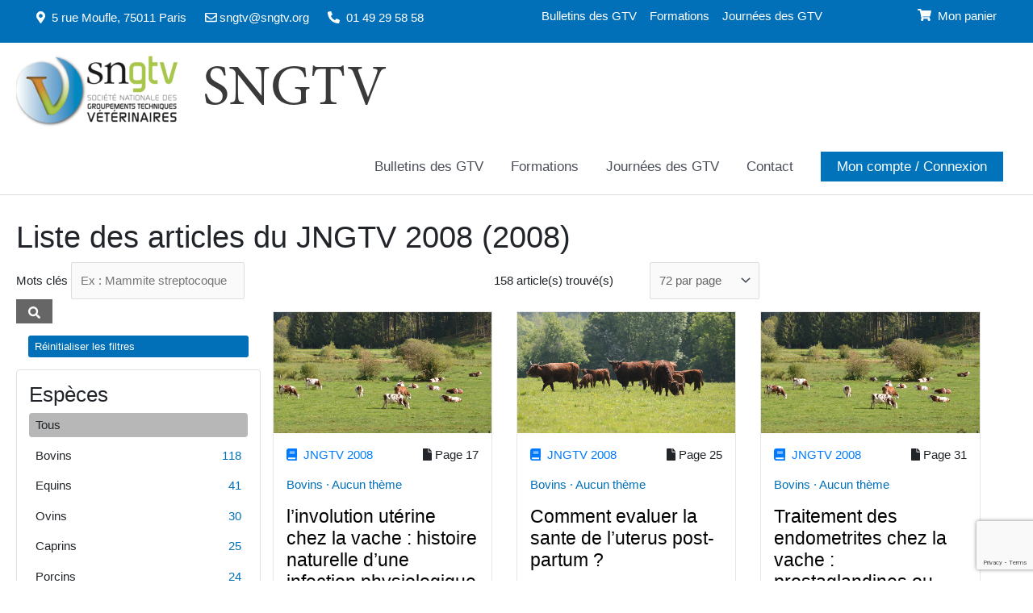

--- FILE ---
content_type: text/html; charset=UTF-8
request_url: https://www2.sngtv.org/bulletin-jngtv/jngtv-2008-2/
body_size: 64465
content:
<!DOCTYPE html>
<html lang="fr-FR">
<head>
	    <meta charset="UTF-8">
    <meta name="viewport" content="width=device-width, initial-scale=1">
    <link rel="profile" href="https://gmpg.org/xfn/11">

	<meta name='robots' content='noindex, follow' />
	<style>img:is([sizes="auto" i], [sizes^="auto," i]) { contain-intrinsic-size: 3000px 1500px }</style>
	
	<!-- This site is optimized with the Yoast SEO plugin v26.6 - https://yoast.com/wordpress/plugins/seo/ -->
	<title>JNGTV 2008 - SNGTV</title>
	<meta property="og:locale" content="fr_FR" />
	<meta property="og:type" content="article" />
	<meta property="og:title" content="JNGTV 2008 - SNGTV" />
	<meta property="og:url" content="https://www2.sngtv.org/bulletin-jngtv/jngtv-2008-2/" />
	<meta property="og:site_name" content="SNGTV" />
	<meta property="article:modified_time" content="2026-01-15T09:25:15+00:00" />
	<meta property="og:image" content="https://www2.sngtv.org/app/uploads/2020/06/JNGTV-2008.jpg" />
	<meta property="og:image:width" content="992" />
	<meta property="og:image:height" content="1403" />
	<meta property="og:image:type" content="image/jpeg" />
	<meta name="twitter:card" content="summary_large_image" />
	<script type="application/ld+json" class="yoast-schema-graph">{"@context":"https://schema.org","@graph":[{"@type":"WebPage","@id":"https://www2.sngtv.org/bulletin-jngtv/jngtv-2008-2/","url":"https://www2.sngtv.org/bulletin-jngtv/jngtv-2008-2/","name":"JNGTV 2008 - SNGTV","isPartOf":{"@id":"https://www2.sngtv.org/#website"},"primaryImageOfPage":{"@id":"https://www2.sngtv.org/bulletin-jngtv/jngtv-2008-2/#primaryimage"},"image":{"@id":"https://www2.sngtv.org/bulletin-jngtv/jngtv-2008-2/#primaryimage"},"thumbnailUrl":"https://www2.sngtv.org/app/uploads/2020/06/JNGTV-2008.jpg","datePublished":"2008-01-01T10:00:00+00:00","dateModified":"2026-01-15T09:25:15+00:00","breadcrumb":{"@id":"https://www2.sngtv.org/bulletin-jngtv/jngtv-2008-2/#breadcrumb"},"inLanguage":"fr-FR","potentialAction":[{"@type":"ReadAction","target":["https://www2.sngtv.org/bulletin-jngtv/jngtv-2008-2/"]}]},{"@type":"ImageObject","inLanguage":"fr-FR","@id":"https://www2.sngtv.org/bulletin-jngtv/jngtv-2008-2/#primaryimage","url":"https://www2.sngtv.org/app/uploads/2020/06/JNGTV-2008.jpg","contentUrl":"https://www2.sngtv.org/app/uploads/2020/06/JNGTV-2008.jpg","width":992,"height":1403},{"@type":"BreadcrumbList","@id":"https://www2.sngtv.org/bulletin-jngtv/jngtv-2008-2/#breadcrumb","itemListElement":[{"@type":"ListItem","position":1,"name":"Accueil","item":"https://www2.sngtv.org/"},{"@type":"ListItem","position":2,"name":"JNGTV 2008"}]},{"@type":"WebSite","@id":"https://www2.sngtv.org/#website","url":"https://www2.sngtv.org/","name":"SNGTV","description":"","publisher":{"@id":"https://www2.sngtv.org/#organization"},"potentialAction":[{"@type":"SearchAction","target":{"@type":"EntryPoint","urlTemplate":"https://www2.sngtv.org/?s={search_term_string}"},"query-input":{"@type":"PropertyValueSpecification","valueRequired":true,"valueName":"search_term_string"}}],"inLanguage":"fr-FR"},{"@type":"Organization","@id":"https://www2.sngtv.org/#organization","name":"SNGTV","url":"https://www2.sngtv.org/","logo":{"@type":"ImageObject","inLanguage":"fr-FR","@id":"https://www2.sngtv.org/#/schema/logo/image/","url":"https://www2.sngtv.org/app/uploads/2020/03/logo-sngtv.png","contentUrl":"https://www2.sngtv.org/app/uploads/2020/03/logo-sngtv.png","width":1021,"height":458,"caption":"SNGTV"},"image":{"@id":"https://www2.sngtv.org/#/schema/logo/image/"}}]}</script>
	<!-- / Yoast SEO plugin. -->


<link rel="alternate" type="application/rss+xml" title="SNGTV &raquo; Flux" href="https://www2.sngtv.org/feed/" />
<script>
window._wpemojiSettings = {"baseUrl":"https:\/\/s.w.org\/images\/core\/emoji\/16.0.1\/72x72\/","ext":".png","svgUrl":"https:\/\/s.w.org\/images\/core\/emoji\/16.0.1\/svg\/","svgExt":".svg","source":{"concatemoji":"https:\/\/www2.sngtv.org\/wp\/wp-includes\/js\/wp-emoji-release.min.js?ver=acc993eead1429a17048131ca7e8bd57"}};
/*! This file is auto-generated */
!function(s,n){var o,i,e;function c(e){try{var t={supportTests:e,timestamp:(new Date).valueOf()};sessionStorage.setItem(o,JSON.stringify(t))}catch(e){}}function p(e,t,n){e.clearRect(0,0,e.canvas.width,e.canvas.height),e.fillText(t,0,0);var t=new Uint32Array(e.getImageData(0,0,e.canvas.width,e.canvas.height).data),a=(e.clearRect(0,0,e.canvas.width,e.canvas.height),e.fillText(n,0,0),new Uint32Array(e.getImageData(0,0,e.canvas.width,e.canvas.height).data));return t.every(function(e,t){return e===a[t]})}function u(e,t){e.clearRect(0,0,e.canvas.width,e.canvas.height),e.fillText(t,0,0);for(var n=e.getImageData(16,16,1,1),a=0;a<n.data.length;a++)if(0!==n.data[a])return!1;return!0}function f(e,t,n,a){switch(t){case"flag":return n(e,"\ud83c\udff3\ufe0f\u200d\u26a7\ufe0f","\ud83c\udff3\ufe0f\u200b\u26a7\ufe0f")?!1:!n(e,"\ud83c\udde8\ud83c\uddf6","\ud83c\udde8\u200b\ud83c\uddf6")&&!n(e,"\ud83c\udff4\udb40\udc67\udb40\udc62\udb40\udc65\udb40\udc6e\udb40\udc67\udb40\udc7f","\ud83c\udff4\u200b\udb40\udc67\u200b\udb40\udc62\u200b\udb40\udc65\u200b\udb40\udc6e\u200b\udb40\udc67\u200b\udb40\udc7f");case"emoji":return!a(e,"\ud83e\udedf")}return!1}function g(e,t,n,a){var r="undefined"!=typeof WorkerGlobalScope&&self instanceof WorkerGlobalScope?new OffscreenCanvas(300,150):s.createElement("canvas"),o=r.getContext("2d",{willReadFrequently:!0}),i=(o.textBaseline="top",o.font="600 32px Arial",{});return e.forEach(function(e){i[e]=t(o,e,n,a)}),i}function t(e){var t=s.createElement("script");t.src=e,t.defer=!0,s.head.appendChild(t)}"undefined"!=typeof Promise&&(o="wpEmojiSettingsSupports",i=["flag","emoji"],n.supports={everything:!0,everythingExceptFlag:!0},e=new Promise(function(e){s.addEventListener("DOMContentLoaded",e,{once:!0})}),new Promise(function(t){var n=function(){try{var e=JSON.parse(sessionStorage.getItem(o));if("object"==typeof e&&"number"==typeof e.timestamp&&(new Date).valueOf()<e.timestamp+604800&&"object"==typeof e.supportTests)return e.supportTests}catch(e){}return null}();if(!n){if("undefined"!=typeof Worker&&"undefined"!=typeof OffscreenCanvas&&"undefined"!=typeof URL&&URL.createObjectURL&&"undefined"!=typeof Blob)try{var e="postMessage("+g.toString()+"("+[JSON.stringify(i),f.toString(),p.toString(),u.toString()].join(",")+"));",a=new Blob([e],{type:"text/javascript"}),r=new Worker(URL.createObjectURL(a),{name:"wpTestEmojiSupports"});return void(r.onmessage=function(e){c(n=e.data),r.terminate(),t(n)})}catch(e){}c(n=g(i,f,p,u))}t(n)}).then(function(e){for(var t in e)n.supports[t]=e[t],n.supports.everything=n.supports.everything&&n.supports[t],"flag"!==t&&(n.supports.everythingExceptFlag=n.supports.everythingExceptFlag&&n.supports[t]);n.supports.everythingExceptFlag=n.supports.everythingExceptFlag&&!n.supports.flag,n.DOMReady=!1,n.readyCallback=function(){n.DOMReady=!0}}).then(function(){return e}).then(function(){var e;n.supports.everything||(n.readyCallback(),(e=n.source||{}).concatemoji?t(e.concatemoji):e.wpemoji&&e.twemoji&&(t(e.twemoji),t(e.wpemoji)))}))}((window,document),window._wpemojiSettings);
</script>
<link rel='stylesheet' id='astra-theme-css-css' href='https://www2.sngtv.org/app/themes/astra/assets/css/minified/style.min.css?ver=4.11.18' media='all' />
<style id='astra-theme-css-inline-css'>
.fg-theme{color:var(--ast-global-color-0);}.bg-theme{background-color:var(--ast-global-color-0);}.fg-text{background-color:var(--ast-global-color-3);}.ast-no-sidebar .entry-content .alignfull {margin-left: calc( -50vw + 50%);margin-right: calc( -50vw + 50%);max-width: 100vw;width: 100vw;}.ast-no-sidebar .entry-content .alignwide {margin-left: calc(-41vw + 50%);margin-right: calc(-41vw + 50%);max-width: unset;width: unset;}.ast-no-sidebar .entry-content .alignfull .alignfull,.ast-no-sidebar .entry-content .alignfull .alignwide,.ast-no-sidebar .entry-content .alignwide .alignfull,.ast-no-sidebar .entry-content .alignwide .alignwide,.ast-no-sidebar .entry-content .wp-block-column .alignfull,.ast-no-sidebar .entry-content .wp-block-column .alignwide{width: 100%;margin-left: auto;margin-right: auto;}.wp-block-gallery,.blocks-gallery-grid {margin: 0;}.wp-block-separator {max-width: 100px;}.wp-block-separator.is-style-wide,.wp-block-separator.is-style-dots {max-width: none;}.entry-content .has-2-columns .wp-block-column:first-child {padding-right: 10px;}.entry-content .has-2-columns .wp-block-column:last-child {padding-left: 10px;}@media (max-width: 782px) {.entry-content .wp-block-columns .wp-block-column {flex-basis: 100%;}.entry-content .has-2-columns .wp-block-column:first-child {padding-right: 0;}.entry-content .has-2-columns .wp-block-column:last-child {padding-left: 0;}}body .entry-content .wp-block-latest-posts {margin-left: 0;}body .entry-content .wp-block-latest-posts li {list-style: none;}.ast-no-sidebar .ast-container .entry-content .wp-block-latest-posts {margin-left: 0;}.ast-header-break-point .entry-content .alignwide {margin-left: auto;margin-right: auto;}.entry-content .blocks-gallery-item img {margin-bottom: auto;}.wp-block-pullquote {border-top: 4px solid #555d66;border-bottom: 4px solid #555d66;color: #40464d;}:root{--ast-post-nav-space:0;--ast-container-default-xlg-padding:6.67em;--ast-container-default-lg-padding:5.67em;--ast-container-default-slg-padding:4.34em;--ast-container-default-md-padding:3.34em;--ast-container-default-sm-padding:6.67em;--ast-container-default-xs-padding:2.4em;--ast-container-default-xxs-padding:1.4em;--ast-code-block-background:#EEEEEE;--ast-comment-inputs-background:#FAFAFA;--ast-normal-container-width:1600px;--ast-narrow-container-width:750px;--ast-blog-title-font-weight:normal;--ast-blog-meta-weight:inherit;--ast-global-color-primary:var(--ast-global-color-5);--ast-global-color-secondary:var(--ast-global-color-4);--ast-global-color-alternate-background:var(--ast-global-color-7);--ast-global-color-subtle-background:var(--ast-global-color-6);--ast-bg-style-guide:var( --ast-global-color-secondary,--ast-global-color-5 );--ast-shadow-style-guide:0px 0px 4px 0 #00000057;--ast-global-dark-bg-style:#fff;--ast-global-dark-lfs:#fbfbfb;--ast-widget-bg-color:#fafafa;--ast-wc-container-head-bg-color:#fbfbfb;--ast-title-layout-bg:#eeeeee;--ast-search-border-color:#e7e7e7;--ast-lifter-hover-bg:#e6e6e6;--ast-gallery-block-color:#000;--srfm-color-input-label:var(--ast-global-color-2);}html{font-size:93.75%;}a,.page-title{color:var(--ast-global-color-0);}a:hover,a:focus{color:var(--ast-global-color-1);}body,button,input,select,textarea,.ast-button,.ast-custom-button{font-family:-apple-system,BlinkMacSystemFont,Segoe UI,Roboto,Oxygen-Sans,Ubuntu,Cantarell,Helvetica Neue,sans-serif;font-weight:inherit;font-size:15px;font-size:1rem;line-height:var(--ast-body-line-height,1.65em);}blockquote{color:var(--ast-global-color-3);}.ast-site-identity .site-title a{color:var(--ast-global-color-2);}.site-title{font-size:35px;font-size:2.3333333333333rem;display:block;}header .custom-logo-link img{max-width:200px;width:200px;}.astra-logo-svg{width:200px;}.site-header .site-description{font-size:15px;font-size:1rem;display:none;}.entry-title{font-size:26px;font-size:1.7333333333333rem;}.archive .ast-article-post .ast-article-inner,.blog .ast-article-post .ast-article-inner,.archive .ast-article-post .ast-article-inner:hover,.blog .ast-article-post .ast-article-inner:hover{overflow:hidden;}h1,.entry-content :where(h1){font-size:40px;font-size:2.6666666666667rem;line-height:1.4em;}h2,.entry-content :where(h2){font-size:32px;font-size:2.1333333333333rem;line-height:1.3em;}h3,.entry-content :where(h3){font-size:26px;font-size:1.7333333333333rem;line-height:1.3em;}h4,.entry-content :where(h4){font-size:24px;font-size:1.6rem;line-height:1.2em;}h5,.entry-content :where(h5){font-size:20px;font-size:1.3333333333333rem;line-height:1.2em;}h6,.entry-content :where(h6){font-size:16px;font-size:1.0666666666667rem;line-height:1.25em;}::selection{background-color:var(--ast-global-color-0);color:#ffffff;}body,h1,h2,h3,h4,h5,h6,.entry-title a,.entry-content :where(h1,h2,h3,h4,h5,h6){color:var(--ast-global-color-3);}.tagcloud a:hover,.tagcloud a:focus,.tagcloud a.current-item{color:#ffffff;border-color:var(--ast-global-color-0);background-color:var(--ast-global-color-0);}input:focus,input[type="text"]:focus,input[type="email"]:focus,input[type="url"]:focus,input[type="password"]:focus,input[type="reset"]:focus,input[type="search"]:focus,textarea:focus{border-color:var(--ast-global-color-0);}input[type="radio"]:checked,input[type=reset],input[type="checkbox"]:checked,input[type="checkbox"]:hover:checked,input[type="checkbox"]:focus:checked,input[type=range]::-webkit-slider-thumb{border-color:var(--ast-global-color-0);background-color:var(--ast-global-color-0);box-shadow:none;}.site-footer a:hover + .post-count,.site-footer a:focus + .post-count{background:var(--ast-global-color-0);border-color:var(--ast-global-color-0);}.single .nav-links .nav-previous,.single .nav-links .nav-next{color:var(--ast-global-color-0);}.entry-meta,.entry-meta *{line-height:1.45;color:var(--ast-global-color-0);}.entry-meta a:not(.ast-button):hover,.entry-meta a:not(.ast-button):hover *,.entry-meta a:not(.ast-button):focus,.entry-meta a:not(.ast-button):focus *,.page-links > .page-link,.page-links .page-link:hover,.post-navigation a:hover{color:var(--ast-global-color-1);}#cat option,.secondary .calendar_wrap thead a,.secondary .calendar_wrap thead a:visited{color:var(--ast-global-color-0);}.secondary .calendar_wrap #today,.ast-progress-val span{background:var(--ast-global-color-0);}.secondary a:hover + .post-count,.secondary a:focus + .post-count{background:var(--ast-global-color-0);border-color:var(--ast-global-color-0);}.calendar_wrap #today > a{color:#ffffff;}.page-links .page-link,.single .post-navigation a{color:var(--ast-global-color-0);}.ast-search-menu-icon .search-form button.search-submit{padding:0 4px;}.ast-search-menu-icon form.search-form{padding-right:0;}.ast-header-search .ast-search-menu-icon.ast-dropdown-active .search-form,.ast-header-search .ast-search-menu-icon.ast-dropdown-active .search-field:focus{transition:all 0.2s;}.search-form input.search-field:focus{outline:none;}.widget-title,.widget .wp-block-heading{font-size:21px;font-size:1.4rem;color:var(--ast-global-color-3);}.single .ast-author-details .author-title{color:var(--ast-global-color-1);}.ast-search-menu-icon.slide-search a:focus-visible:focus-visible,.astra-search-icon:focus-visible,#close:focus-visible,a:focus-visible,.ast-menu-toggle:focus-visible,.site .skip-link:focus-visible,.wp-block-loginout input:focus-visible,.wp-block-search.wp-block-search__button-inside .wp-block-search__inside-wrapper,.ast-header-navigation-arrow:focus-visible,.woocommerce .wc-proceed-to-checkout > .checkout-button:focus-visible,.woocommerce .woocommerce-MyAccount-navigation ul li a:focus-visible,.ast-orders-table__row .ast-orders-table__cell:focus-visible,.woocommerce .woocommerce-order-details .order-again > .button:focus-visible,.woocommerce .woocommerce-message a.button.wc-forward:focus-visible,.woocommerce #minus_qty:focus-visible,.woocommerce #plus_qty:focus-visible,a#ast-apply-coupon:focus-visible,.woocommerce .woocommerce-info a:focus-visible,.woocommerce .astra-shop-summary-wrap a:focus-visible,.woocommerce a.wc-forward:focus-visible,#ast-apply-coupon:focus-visible,.woocommerce-js .woocommerce-mini-cart-item a.remove:focus-visible,#close:focus-visible,.button.search-submit:focus-visible,#search_submit:focus,.normal-search:focus-visible,.ast-header-account-wrap:focus-visible,.woocommerce .ast-on-card-button.ast-quick-view-trigger:focus,.astra-cart-drawer-close:focus,.ast-single-variation:focus,.ast-woocommerce-product-gallery__image:focus,.ast-button:focus,.woocommerce-product-gallery--with-images [data-controls="prev"]:focus-visible,.woocommerce-product-gallery--with-images [data-controls="next"]:focus-visible{outline-style:dotted;outline-color:inherit;outline-width:thin;}input:focus,input[type="text"]:focus,input[type="email"]:focus,input[type="url"]:focus,input[type="password"]:focus,input[type="reset"]:focus,input[type="search"]:focus,input[type="number"]:focus,textarea:focus,.wp-block-search__input:focus,[data-section="section-header-mobile-trigger"] .ast-button-wrap .ast-mobile-menu-trigger-minimal:focus,.ast-mobile-popup-drawer.active .menu-toggle-close:focus,.woocommerce-ordering select.orderby:focus,#ast-scroll-top:focus,#coupon_code:focus,.woocommerce-page #comment:focus,.woocommerce #reviews #respond input#submit:focus,.woocommerce a.add_to_cart_button:focus,.woocommerce .button.single_add_to_cart_button:focus,.woocommerce .woocommerce-cart-form button:focus,.woocommerce .woocommerce-cart-form__cart-item .quantity .qty:focus,.woocommerce .woocommerce-billing-fields .woocommerce-billing-fields__field-wrapper .woocommerce-input-wrapper > .input-text:focus,.woocommerce #order_comments:focus,.woocommerce #place_order:focus,.woocommerce .woocommerce-address-fields .woocommerce-address-fields__field-wrapper .woocommerce-input-wrapper > .input-text:focus,.woocommerce .woocommerce-MyAccount-content form button:focus,.woocommerce .woocommerce-MyAccount-content .woocommerce-EditAccountForm .woocommerce-form-row .woocommerce-Input.input-text:focus,.woocommerce .ast-woocommerce-container .woocommerce-pagination ul.page-numbers li a:focus,body #content .woocommerce form .form-row .select2-container--default .select2-selection--single:focus,#ast-coupon-code:focus,.woocommerce.woocommerce-js .quantity input[type=number]:focus,.woocommerce-js .woocommerce-mini-cart-item .quantity input[type=number]:focus,.woocommerce p#ast-coupon-trigger:focus{border-style:dotted;border-color:inherit;border-width:thin;}input{outline:none;}.woocommerce-js input[type=text]:focus,.woocommerce-js input[type=email]:focus,.woocommerce-js textarea:focus,input[type=number]:focus,.comments-area textarea#comment:focus,.comments-area textarea#comment:active,.comments-area .ast-comment-formwrap input[type="text"]:focus,.comments-area .ast-comment-formwrap input[type="text"]:active{outline-style:unset;outline-color:inherit;outline-width:thin;}.main-header-menu .menu-link,.ast-header-custom-item a{color:var(--ast-global-color-3);}.main-header-menu .menu-item:hover > .menu-link,.main-header-menu .menu-item:hover > .ast-menu-toggle,.main-header-menu .ast-masthead-custom-menu-items a:hover,.main-header-menu .menu-item.focus > .menu-link,.main-header-menu .menu-item.focus > .ast-menu-toggle,.main-header-menu .current-menu-item > .menu-link,.main-header-menu .current-menu-ancestor > .menu-link,.main-header-menu .current-menu-item > .ast-menu-toggle,.main-header-menu .current-menu-ancestor > .ast-menu-toggle{color:var(--ast-global-color-0);}.header-main-layout-3 .ast-main-header-bar-alignment{margin-right:auto;}.header-main-layout-2 .site-header-section-left .ast-site-identity{text-align:left;}.ast-logo-title-inline .site-logo-img{padding-right:1em;}.site-logo-img img{ transition:all 0.2s linear;}body .ast-oembed-container *{position:absolute;top:0;width:100%;height:100%;left:0;}body .wp-block-embed-pocket-casts .ast-oembed-container *{position:unset;}.ast-header-break-point .ast-mobile-menu-buttons-minimal.menu-toggle{background:transparent;color:var(--ast-global-color-0);}.ast-header-break-point .ast-mobile-menu-buttons-outline.menu-toggle{background:transparent;border:1px solid var(--ast-global-color-0);color:var(--ast-global-color-0);}.ast-header-break-point .ast-mobile-menu-buttons-fill.menu-toggle{background:var(--ast-global-color-0);}.ast-single-post-featured-section + article {margin-top: 2em;}.site-content .ast-single-post-featured-section img {width: 100%;overflow: hidden;object-fit: cover;}.site > .ast-single-related-posts-container {margin-top: 0;}@media (min-width: 769px) {.ast-desktop .ast-container--narrow {max-width: var(--ast-narrow-container-width);margin: 0 auto;}}.footer-adv .footer-adv-overlay{border-top-style:solid;border-top-color:#7a7a7a;}@media( max-width: 420px ) {.single .nav-links .nav-previous,.single .nav-links .nav-next {width: 100%;text-align: center;}}.wp-block-buttons.aligncenter{justify-content:center;}@media (max-width:782px){.entry-content .wp-block-columns .wp-block-column{margin-left:0px;}}.wp-block-image.aligncenter{margin-left:auto;margin-right:auto;}.wp-block-table.aligncenter{margin-left:auto;margin-right:auto;}.wp-block-buttons .wp-block-button.is-style-outline .wp-block-button__link.wp-element-button,.ast-outline-button,.wp-block-uagb-buttons-child .uagb-buttons-repeater.ast-outline-button{border-top-width:2px;border-right-width:2px;border-bottom-width:2px;border-left-width:2px;font-family:inherit;font-weight:inherit;line-height:1em;}.wp-block-button .wp-block-button__link.wp-element-button.is-style-outline:not(.has-background),.wp-block-button.is-style-outline>.wp-block-button__link.wp-element-button:not(.has-background),.ast-outline-button{background-color:transparent;}.entry-content[data-ast-blocks-layout] > figure{margin-bottom:1em;}.review-rating{display:flex;align-items:center;order:2;}@media (max-width:768px){.ast-left-sidebar #content > .ast-container{display:flex;flex-direction:column-reverse;width:100%;}.ast-separate-container .ast-article-post,.ast-separate-container .ast-article-single{padding:1.5em 2.14em;}.ast-author-box img.avatar{margin:20px 0 0 0;}}@media (min-width:769px){.ast-separate-container.ast-right-sidebar #primary,.ast-separate-container.ast-left-sidebar #primary{border:0;}.search-no-results.ast-separate-container #primary{margin-bottom:4em;}}.elementor-widget-button .elementor-button{border-style:solid;text-decoration:none;border-top-width:0;border-right-width:0;border-left-width:0;border-bottom-width:0;}.elementor-button.elementor-size-sm,.elementor-button.elementor-size-xs,.elementor-button.elementor-size-md,.elementor-button.elementor-size-lg,.elementor-button.elementor-size-xl,.elementor-button{padding-top:10px;padding-right:40px;padding-bottom:10px;padding-left:40px;}.elementor-widget-button .elementor-button{border-color:var(--ast-global-color-0);background-color:var(--ast-global-color-0);}.elementor-widget-button .elementor-button:hover,.elementor-widget-button .elementor-button:focus{color:#ffffff;background-color:var(--ast-global-color-1);border-color:var(--ast-global-color-1);}.wp-block-button .wp-block-button__link ,.elementor-widget-button .elementor-button,.elementor-widget-button .elementor-button:visited{color:#ffffff;}.elementor-widget-button .elementor-button{line-height:1em;}.wp-block-button .wp-block-button__link:hover,.wp-block-button .wp-block-button__link:focus{color:#ffffff;background-color:var(--ast-global-color-1);border-color:var(--ast-global-color-1);}.wp-block-button .wp-block-button__link{border-top-width:0;border-right-width:0;border-left-width:0;border-bottom-width:0;border-color:var(--ast-global-color-0);background-color:var(--ast-global-color-0);color:#ffffff;font-family:inherit;font-weight:inherit;line-height:1em;padding-top:10px;padding-right:40px;padding-bottom:10px;padding-left:40px;}.menu-toggle,button,.ast-button,.ast-custom-button,.button,input#submit,input[type="button"],input[type="submit"],input[type="reset"]{border-style:solid;border-top-width:0;border-right-width:0;border-left-width:0;border-bottom-width:0;color:#ffffff;border-color:var(--ast-global-color-0);background-color:var(--ast-global-color-0);padding-top:10px;padding-right:40px;padding-bottom:10px;padding-left:40px;font-family:inherit;font-weight:inherit;line-height:1em;}button:focus,.menu-toggle:hover,button:hover,.ast-button:hover,.ast-custom-button:hover .button:hover,.ast-custom-button:hover ,input[type=reset]:hover,input[type=reset]:focus,input#submit:hover,input#submit:focus,input[type="button"]:hover,input[type="button"]:focus,input[type="submit"]:hover,input[type="submit"]:focus{color:#ffffff;background-color:var(--ast-global-color-1);border-color:var(--ast-global-color-1);}@media (max-width:768px){.ast-mobile-header-stack .main-header-bar .ast-search-menu-icon{display:inline-block;}.ast-header-break-point.ast-header-custom-item-outside .ast-mobile-header-stack .main-header-bar .ast-search-icon{margin:0;}.ast-comment-avatar-wrap img{max-width:2.5em;}.ast-comment-meta{padding:0 1.8888em 1.3333em;}.ast-separate-container .ast-comment-list li.depth-1{padding:1.5em 2.14em;}.ast-separate-container .comment-respond{padding:2em 2.14em;}}@media (min-width:544px){.ast-container{max-width:100%;}}@media (max-width:544px){.ast-separate-container .ast-article-post,.ast-separate-container .ast-article-single,.ast-separate-container .comments-title,.ast-separate-container .ast-archive-description{padding:1.5em 1em;}.ast-separate-container #content .ast-container{padding-left:0.54em;padding-right:0.54em;}.ast-separate-container .ast-comment-list .bypostauthor{padding:.5em;}.ast-search-menu-icon.ast-dropdown-active .search-field{width:170px;}.site-branding img,.site-header .site-logo-img .custom-logo-link img{max-width:100%;}}.main-header-bar .button-custom-menu-item .ast-custom-button-link .ast-custom-button,.ast-theme-transparent-header .main-header-bar .button-custom-menu-item .ast-custom-button-link .ast-custom-button{font-family:inherit;font-weight:inherit;line-height:1;}.main-header-bar .button-custom-menu-item .ast-custom-button-link .ast-custom-button{color:#ffffff;background-color:#0073bb;padding-left:20px;padding-right:20px;border-style:solid;border-top-width:0px;border-right-width:0px;border-left-width:0px;border-bottom-width:0px;}.main-header-bar .button-custom-menu-item .ast-custom-button-link .ast-custom-button:hover{color:#ffffff;background-color:#003c5f;}.ast-theme-transparent-header .main-header-bar .button-custom-menu-item .ast-custom-button-link .ast-custom-button{border-style:solid;} #ast-mobile-header .ast-site-header-cart-li a{pointer-events:none;}body,.ast-separate-container{background-color:#ffffff;}.ast-no-sidebar.ast-separate-container .entry-content .alignfull {margin-left: -6.67em;margin-right: -6.67em;width: auto;}@media (max-width: 1200px) {.ast-no-sidebar.ast-separate-container .entry-content .alignfull {margin-left: -2.4em;margin-right: -2.4em;}}@media (max-width: 768px) {.ast-no-sidebar.ast-separate-container .entry-content .alignfull {margin-left: -2.14em;margin-right: -2.14em;}}@media (max-width: 544px) {.ast-no-sidebar.ast-separate-container .entry-content .alignfull {margin-left: -1em;margin-right: -1em;}}.ast-no-sidebar.ast-separate-container .entry-content .alignwide {margin-left: -20px;margin-right: -20px;}.ast-no-sidebar.ast-separate-container .entry-content .wp-block-column .alignfull,.ast-no-sidebar.ast-separate-container .entry-content .wp-block-column .alignwide {margin-left: auto;margin-right: auto;width: 100%;}@media (max-width:768px){.site-title{display:block;}.site-header .site-description{display:none;}h1,.entry-content :where(h1){font-size:30px;}h2,.entry-content :where(h2){font-size:25px;}h3,.entry-content :where(h3){font-size:20px;}}@media (max-width:544px){.site-title{display:block;}.site-header .site-description{display:none;}h1,.entry-content :where(h1){font-size:30px;}h2,.entry-content :where(h2){font-size:25px;}h3,.entry-content :where(h3){font-size:20px;}}@media (max-width:768px){html{font-size:85.5%;}}@media (max-width:544px){html{font-size:85.5%;}}@media (min-width:769px){.ast-container{max-width:1640px;}}@font-face {font-family: "Astra";src: url(https://www2.sngtv.org/app/themes/astra/assets/fonts/astra.woff) format("woff"),url(https://www2.sngtv.org/app/themes/astra/assets/fonts/astra.ttf) format("truetype"),url(https://www2.sngtv.org/app/themes/astra/assets/fonts/astra.svg#astra) format("svg");font-weight: normal;font-style: normal;font-display: fallback;}@media (max-width:480px) {.main-header-bar .main-header-bar-navigation{display:none;}}.ast-desktop .main-header-menu.submenu-with-border .sub-menu,.ast-desktop .main-header-menu.submenu-with-border .astra-full-megamenu-wrapper{border-color:var(--ast-global-color-0);}.ast-desktop .main-header-menu.submenu-with-border .sub-menu{border-top-width:2px;border-style:solid;}.ast-desktop .main-header-menu.submenu-with-border .sub-menu .sub-menu{top:-2px;}.ast-desktop .main-header-menu.submenu-with-border .sub-menu .menu-link,.ast-desktop .main-header-menu.submenu-with-border .children .menu-link{border-bottom-width:0px;border-style:solid;border-color:#eaeaea;}@media (min-width:769px){.main-header-menu .sub-menu .menu-item.ast-left-align-sub-menu:hover > .sub-menu,.main-header-menu .sub-menu .menu-item.ast-left-align-sub-menu.focus > .sub-menu{margin-left:-0px;}}.ast-small-footer{border-top-style:solid;border-top-width:1px;border-top-color:#7a7a7a;}.ast-small-footer-wrap{text-align:center;}.site .comments-area{padding-bottom:3em;}.ast-header-break-point .main-navigation ul .button-custom-menu-item .menu-link {padding: 0 20px;display: inline-block;width: 100%;border-bottom-width: 1px;border-style: solid;border-color: #eaeaea;}.button-custom-menu-item .ast-custom-button-link .ast-custom-button {font-size: inherit;font-family: inherit;font-weight: inherit;}.button-custom-menu-item .ast-custom-button-link .ast-custom-button:hover {transition: all 0.1s ease-in-out;}.ast-header-break-point.ast-header-custom-item-inside .main-header-bar .main-header-bar-navigation .ast-search-icon {display: none;}.ast-header-break-point.ast-header-custom-item-inside .main-header-bar .ast-search-menu-icon .search-form {padding: 0;display: block;overflow: hidden;}.ast-header-break-point .ast-header-custom-item .widget:last-child {margin-bottom: 1em;}.ast-header-custom-item .widget {margin: 0.5em;display: inline-block;vertical-align: middle;}.ast-header-custom-item .widget p {margin-bottom: 0;}.ast-header-custom-item .widget li {width: auto;}.ast-header-custom-item-inside .button-custom-menu-item .menu-link {display: none;}.ast-header-custom-item-inside.ast-header-break-point .button-custom-menu-item .ast-custom-button-link {display: none;}.ast-header-custom-item-inside.ast-header-break-point .button-custom-menu-item .menu-link {display: block;}.ast-header-break-point.ast-header-custom-item-outside .main-header-bar .ast-search-icon {margin-right: 1em;}.ast-header-break-point.ast-header-custom-item-inside .main-header-bar .ast-search-menu-icon .search-field,.ast-header-break-point.ast-header-custom-item-inside .main-header-bar .ast-search-menu-icon.ast-inline-search .search-field {width: 100%;padding-right: 5.5em;}.ast-header-break-point.ast-header-custom-item-inside .main-header-bar .ast-search-menu-icon .search-submit {display: block;position: absolute;height: 100%;top: 0;right: 0;padding: 0 1em;border-radius: 0;}.ast-header-break-point .ast-header-custom-item .ast-masthead-custom-menu-items {padding-left: 20px;padding-right: 20px;margin-bottom: 1em;margin-top: 1em;}.ast-header-custom-item-inside.ast-header-break-point .button-custom-menu-item {padding-left: 0;padding-right: 0;margin-top: 0;margin-bottom: 0;}.astra-icon-down_arrow::after {content: "\e900";font-family: Astra;}.astra-icon-close::after {content: "\e5cd";font-family: Astra;}.astra-icon-drag_handle::after {content: "\e25d";font-family: Astra;}.astra-icon-format_align_justify::after {content: "\e235";font-family: Astra;}.astra-icon-menu::after {content: "\e5d2";font-family: Astra;}.astra-icon-reorder::after {content: "\e8fe";font-family: Astra;}.astra-icon-search::after {content: "\e8b6";font-family: Astra;}.astra-icon-zoom_in::after {content: "\e56b";font-family: Astra;}.astra-icon-check-circle::after {content: "\e901";font-family: Astra;}.astra-icon-shopping-cart::after {content: "\f07a";font-family: Astra;}.astra-icon-shopping-bag::after {content: "\f290";font-family: Astra;}.astra-icon-shopping-basket::after {content: "\f291";font-family: Astra;}.astra-icon-circle-o::after {content: "\e903";font-family: Astra;}.astra-icon-certificate::after {content: "\e902";font-family: Astra;}blockquote {padding: 1.2em;}:root .has-ast-global-color-0-color{color:var(--ast-global-color-0);}:root .has-ast-global-color-0-background-color{background-color:var(--ast-global-color-0);}:root .wp-block-button .has-ast-global-color-0-color{color:var(--ast-global-color-0);}:root .wp-block-button .has-ast-global-color-0-background-color{background-color:var(--ast-global-color-0);}:root .has-ast-global-color-1-color{color:var(--ast-global-color-1);}:root .has-ast-global-color-1-background-color{background-color:var(--ast-global-color-1);}:root .wp-block-button .has-ast-global-color-1-color{color:var(--ast-global-color-1);}:root .wp-block-button .has-ast-global-color-1-background-color{background-color:var(--ast-global-color-1);}:root .has-ast-global-color-2-color{color:var(--ast-global-color-2);}:root .has-ast-global-color-2-background-color{background-color:var(--ast-global-color-2);}:root .wp-block-button .has-ast-global-color-2-color{color:var(--ast-global-color-2);}:root .wp-block-button .has-ast-global-color-2-background-color{background-color:var(--ast-global-color-2);}:root .has-ast-global-color-3-color{color:var(--ast-global-color-3);}:root .has-ast-global-color-3-background-color{background-color:var(--ast-global-color-3);}:root .wp-block-button .has-ast-global-color-3-color{color:var(--ast-global-color-3);}:root .wp-block-button .has-ast-global-color-3-background-color{background-color:var(--ast-global-color-3);}:root .has-ast-global-color-4-color{color:var(--ast-global-color-4);}:root .has-ast-global-color-4-background-color{background-color:var(--ast-global-color-4);}:root .wp-block-button .has-ast-global-color-4-color{color:var(--ast-global-color-4);}:root .wp-block-button .has-ast-global-color-4-background-color{background-color:var(--ast-global-color-4);}:root .has-ast-global-color-5-color{color:var(--ast-global-color-5);}:root .has-ast-global-color-5-background-color{background-color:var(--ast-global-color-5);}:root .wp-block-button .has-ast-global-color-5-color{color:var(--ast-global-color-5);}:root .wp-block-button .has-ast-global-color-5-background-color{background-color:var(--ast-global-color-5);}:root .has-ast-global-color-6-color{color:var(--ast-global-color-6);}:root .has-ast-global-color-6-background-color{background-color:var(--ast-global-color-6);}:root .wp-block-button .has-ast-global-color-6-color{color:var(--ast-global-color-6);}:root .wp-block-button .has-ast-global-color-6-background-color{background-color:var(--ast-global-color-6);}:root .has-ast-global-color-7-color{color:var(--ast-global-color-7);}:root .has-ast-global-color-7-background-color{background-color:var(--ast-global-color-7);}:root .wp-block-button .has-ast-global-color-7-color{color:var(--ast-global-color-7);}:root .wp-block-button .has-ast-global-color-7-background-color{background-color:var(--ast-global-color-7);}:root .has-ast-global-color-8-color{color:var(--ast-global-color-8);}:root .has-ast-global-color-8-background-color{background-color:var(--ast-global-color-8);}:root .wp-block-button .has-ast-global-color-8-color{color:var(--ast-global-color-8);}:root .wp-block-button .has-ast-global-color-8-background-color{background-color:var(--ast-global-color-8);}:root{--ast-global-color-0:#0170B9;--ast-global-color-1:#3a3a3a;--ast-global-color-2:#3a3a3a;--ast-global-color-3:#4B4F58;--ast-global-color-4:#F5F5F5;--ast-global-color-5:#FFFFFF;--ast-global-color-6:#E5E5E5;--ast-global-color-7:#424242;--ast-global-color-8:#000000;}:root {--ast-border-color : #dddddd;}.ast-single-entry-banner {-js-display: flex;display: flex;flex-direction: column;justify-content: center;text-align: center;position: relative;background: var(--ast-title-layout-bg);}.ast-single-entry-banner[data-banner-layout="layout-1"] {max-width: 1600px;background: inherit;padding: 20px 0;}.ast-single-entry-banner[data-banner-width-type="custom"] {margin: 0 auto;width: 100%;}.ast-single-entry-banner + .site-content .entry-header {margin-bottom: 0;}.site .ast-author-avatar {--ast-author-avatar-size: ;}a.ast-underline-text {text-decoration: underline;}.ast-container > .ast-terms-link {position: relative;display: block;}a.ast-button.ast-badge-tax {padding: 4px 8px;border-radius: 3px;font-size: inherit;}header.entry-header{text-align:left;}header.entry-header > *:not(:last-child){margin-bottom:10px;}@media (max-width:768px){header.entry-header{text-align:left;}}@media (max-width:544px){header.entry-header{text-align:left;}}.ast-archive-entry-banner {-js-display: flex;display: flex;flex-direction: column;justify-content: center;text-align: center;position: relative;background: var(--ast-title-layout-bg);}.ast-archive-entry-banner[data-banner-width-type="custom"] {margin: 0 auto;width: 100%;}.ast-archive-entry-banner[data-banner-layout="layout-1"] {background: inherit;padding: 20px 0;text-align: left;}body.archive .ast-archive-description{max-width:1600px;width:100%;text-align:left;padding-top:3em;padding-right:3em;padding-bottom:3em;padding-left:3em;}body.archive .ast-archive-description > *:not(:last-child){margin-bottom:10px;}@media (max-width:768px){body.archive .ast-archive-description{text-align:left;}}@media (max-width:544px){body.archive .ast-archive-description{text-align:left;}}.ast-breadcrumbs .trail-browse,.ast-breadcrumbs .trail-items,.ast-breadcrumbs .trail-items li{display:inline-block;margin:0;padding:0;border:none;background:inherit;text-indent:0;text-decoration:none;}.ast-breadcrumbs .trail-browse{font-size:inherit;font-style:inherit;font-weight:inherit;color:inherit;}.ast-breadcrumbs .trail-items{list-style:none;}.trail-items li::after{padding:0 0.3em;content:"\00bb";}.trail-items li:last-of-type::after{display:none;}h1,h2,h3,h4,h5,h6,.entry-content :where(h1,h2,h3,h4,h5,h6){color:var(--ast-global-color-2);}.ast-header-break-point .main-header-bar{border-bottom-width:1px;}@media (min-width:769px){.main-header-bar{border-bottom-width:1px;}}.main-header-menu .menu-item,#astra-footer-menu .menu-item,.main-header-bar .ast-masthead-custom-menu-items{-js-display:flex;display:flex;-webkit-box-pack:center;-webkit-justify-content:center;-moz-box-pack:center;-ms-flex-pack:center;justify-content:center;-webkit-box-orient:vertical;-webkit-box-direction:normal;-webkit-flex-direction:column;-moz-box-orient:vertical;-moz-box-direction:normal;-ms-flex-direction:column;flex-direction:column;}.main-header-menu > .menu-item > .menu-link,#astra-footer-menu > .menu-item > .menu-link{height:100%;-webkit-box-align:center;-webkit-align-items:center;-moz-box-align:center;-ms-flex-align:center;align-items:center;-js-display:flex;display:flex;}.ast-primary-menu-disabled .main-header-bar .ast-masthead-custom-menu-items{flex:unset;}.main-header-menu .sub-menu .menu-item.menu-item-has-children > .menu-link:after{position:absolute;right:1em;top:50%;transform:translate(0,-50%) rotate(270deg);}.ast-header-break-point .main-header-bar .main-header-bar-navigation .page_item_has_children > .ast-menu-toggle::before,.ast-header-break-point .main-header-bar .main-header-bar-navigation .menu-item-has-children > .ast-menu-toggle::before,.ast-mobile-popup-drawer .main-header-bar-navigation .menu-item-has-children>.ast-menu-toggle::before,.ast-header-break-point .ast-mobile-header-wrap .main-header-bar-navigation .menu-item-has-children > .ast-menu-toggle::before{font-weight:bold;content:"\e900";font-family:Astra;text-decoration:inherit;display:inline-block;}.ast-header-break-point .main-navigation ul.sub-menu .menu-item .menu-link:before{content:"\e900";font-family:Astra;font-size:.65em;text-decoration:inherit;display:inline-block;transform:translate(0,-2px) rotateZ(270deg);margin-right:5px;}.widget_search .search-form:after{font-family:Astra;font-size:1.2em;font-weight:normal;content:"\e8b6";position:absolute;top:50%;right:15px;transform:translate(0,-50%);}.astra-search-icon::before{content:"\e8b6";font-family:Astra;font-style:normal;font-weight:normal;text-decoration:inherit;text-align:center;-webkit-font-smoothing:antialiased;-moz-osx-font-smoothing:grayscale;z-index:3;}.main-header-bar .main-header-bar-navigation .page_item_has_children > a:after,.main-header-bar .main-header-bar-navigation .menu-item-has-children > a:after,.menu-item-has-children .ast-header-navigation-arrow:after{content:"\e900";display:inline-block;font-family:Astra;font-size:.6rem;font-weight:bold;text-rendering:auto;-webkit-font-smoothing:antialiased;-moz-osx-font-smoothing:grayscale;margin-left:10px;line-height:normal;}.menu-item-has-children .sub-menu .ast-header-navigation-arrow:after{margin-left:0;}.ast-mobile-popup-drawer .main-header-bar-navigation .ast-submenu-expanded>.ast-menu-toggle::before{transform:rotateX(180deg);}.ast-header-break-point .main-header-bar-navigation .menu-item-has-children > .menu-link:after{display:none;}@media (min-width:769px){.ast-builder-menu .main-navigation > ul > li:last-child a{margin-right:0;}}.ast-separate-container .ast-article-inner{background-color:transparent;background-image:none;}.ast-separate-container .ast-article-post{background-color:var(--ast-global-color-5);}@media (max-width:768px){.ast-separate-container .ast-article-post{background-color:var(--ast-global-color-5);}}@media (max-width:544px){.ast-separate-container .ast-article-post{background-color:var(--ast-global-color-5);}}.ast-separate-container .ast-article-single:not(.ast-related-post),.woocommerce.ast-separate-container .ast-woocommerce-container,.ast-separate-container .error-404,.ast-separate-container .no-results,.single.ast-separate-container.ast-author-meta,.ast-separate-container .related-posts-title-wrapper,.ast-separate-container .comments-count-wrapper,.ast-box-layout.ast-plain-container .site-content,.ast-padded-layout.ast-plain-container .site-content,.ast-separate-container .ast-archive-description,.ast-separate-container .comments-area .comment-respond,.ast-separate-container .comments-area .ast-comment-list li,.ast-separate-container .comments-area .comments-title{background-color:var(--ast-global-color-5);}@media (max-width:768px){.ast-separate-container .ast-article-single:not(.ast-related-post),.woocommerce.ast-separate-container .ast-woocommerce-container,.ast-separate-container .error-404,.ast-separate-container .no-results,.single.ast-separate-container.ast-author-meta,.ast-separate-container .related-posts-title-wrapper,.ast-separate-container .comments-count-wrapper,.ast-box-layout.ast-plain-container .site-content,.ast-padded-layout.ast-plain-container .site-content,.ast-separate-container .ast-archive-description{background-color:var(--ast-global-color-5);}}@media (max-width:544px){.ast-separate-container .ast-article-single:not(.ast-related-post),.woocommerce.ast-separate-container .ast-woocommerce-container,.ast-separate-container .error-404,.ast-separate-container .no-results,.single.ast-separate-container.ast-author-meta,.ast-separate-container .related-posts-title-wrapper,.ast-separate-container .comments-count-wrapper,.ast-box-layout.ast-plain-container .site-content,.ast-padded-layout.ast-plain-container .site-content,.ast-separate-container .ast-archive-description{background-color:var(--ast-global-color-5);}}.ast-separate-container.ast-two-container #secondary .widget{background-color:var(--ast-global-color-5);}@media (max-width:768px){.ast-separate-container.ast-two-container #secondary .widget{background-color:var(--ast-global-color-5);}}@media (max-width:544px){.ast-separate-container.ast-two-container #secondary .widget{background-color:var(--ast-global-color-5);}}
</style>
<style id='wp-emoji-styles-inline-css'>

	img.wp-smiley, img.emoji {
		display: inline !important;
		border: none !important;
		box-shadow: none !important;
		height: 1em !important;
		width: 1em !important;
		margin: 0 0.07em !important;
		vertical-align: -0.1em !important;
		background: none !important;
		padding: 0 !important;
	}
</style>
<link rel='stylesheet' id='wp-block-library-css' href='https://www2.sngtv.org/wp/wp-includes/css/dist/block-library/style.min.css?ver=acc993eead1429a17048131ca7e8bd57' media='all' />
<style id='global-styles-inline-css'>
:root{--wp--preset--aspect-ratio--square: 1;--wp--preset--aspect-ratio--4-3: 4/3;--wp--preset--aspect-ratio--3-4: 3/4;--wp--preset--aspect-ratio--3-2: 3/2;--wp--preset--aspect-ratio--2-3: 2/3;--wp--preset--aspect-ratio--16-9: 16/9;--wp--preset--aspect-ratio--9-16: 9/16;--wp--preset--color--black: #000000;--wp--preset--color--cyan-bluish-gray: #abb8c3;--wp--preset--color--white: #ffffff;--wp--preset--color--pale-pink: #f78da7;--wp--preset--color--vivid-red: #cf2e2e;--wp--preset--color--luminous-vivid-orange: #ff6900;--wp--preset--color--luminous-vivid-amber: #fcb900;--wp--preset--color--light-green-cyan: #7bdcb5;--wp--preset--color--vivid-green-cyan: #00d084;--wp--preset--color--pale-cyan-blue: #8ed1fc;--wp--preset--color--vivid-cyan-blue: #0693e3;--wp--preset--color--vivid-purple: #9b51e0;--wp--preset--color--ast-global-color-0: var(--ast-global-color-0);--wp--preset--color--ast-global-color-1: var(--ast-global-color-1);--wp--preset--color--ast-global-color-2: var(--ast-global-color-2);--wp--preset--color--ast-global-color-3: var(--ast-global-color-3);--wp--preset--color--ast-global-color-4: var(--ast-global-color-4);--wp--preset--color--ast-global-color-5: var(--ast-global-color-5);--wp--preset--color--ast-global-color-6: var(--ast-global-color-6);--wp--preset--color--ast-global-color-7: var(--ast-global-color-7);--wp--preset--color--ast-global-color-8: var(--ast-global-color-8);--wp--preset--gradient--vivid-cyan-blue-to-vivid-purple: linear-gradient(135deg,rgba(6,147,227,1) 0%,rgb(155,81,224) 100%);--wp--preset--gradient--light-green-cyan-to-vivid-green-cyan: linear-gradient(135deg,rgb(122,220,180) 0%,rgb(0,208,130) 100%);--wp--preset--gradient--luminous-vivid-amber-to-luminous-vivid-orange: linear-gradient(135deg,rgba(252,185,0,1) 0%,rgba(255,105,0,1) 100%);--wp--preset--gradient--luminous-vivid-orange-to-vivid-red: linear-gradient(135deg,rgba(255,105,0,1) 0%,rgb(207,46,46) 100%);--wp--preset--gradient--very-light-gray-to-cyan-bluish-gray: linear-gradient(135deg,rgb(238,238,238) 0%,rgb(169,184,195) 100%);--wp--preset--gradient--cool-to-warm-spectrum: linear-gradient(135deg,rgb(74,234,220) 0%,rgb(151,120,209) 20%,rgb(207,42,186) 40%,rgb(238,44,130) 60%,rgb(251,105,98) 80%,rgb(254,248,76) 100%);--wp--preset--gradient--blush-light-purple: linear-gradient(135deg,rgb(255,206,236) 0%,rgb(152,150,240) 100%);--wp--preset--gradient--blush-bordeaux: linear-gradient(135deg,rgb(254,205,165) 0%,rgb(254,45,45) 50%,rgb(107,0,62) 100%);--wp--preset--gradient--luminous-dusk: linear-gradient(135deg,rgb(255,203,112) 0%,rgb(199,81,192) 50%,rgb(65,88,208) 100%);--wp--preset--gradient--pale-ocean: linear-gradient(135deg,rgb(255,245,203) 0%,rgb(182,227,212) 50%,rgb(51,167,181) 100%);--wp--preset--gradient--electric-grass: linear-gradient(135deg,rgb(202,248,128) 0%,rgb(113,206,126) 100%);--wp--preset--gradient--midnight: linear-gradient(135deg,rgb(2,3,129) 0%,rgb(40,116,252) 100%);--wp--preset--font-size--small: 13px;--wp--preset--font-size--medium: 20px;--wp--preset--font-size--large: 36px;--wp--preset--font-size--x-large: 42px;--wp--preset--spacing--20: 0.44rem;--wp--preset--spacing--30: 0.67rem;--wp--preset--spacing--40: 1rem;--wp--preset--spacing--50: 1.5rem;--wp--preset--spacing--60: 2.25rem;--wp--preset--spacing--70: 3.38rem;--wp--preset--spacing--80: 5.06rem;--wp--preset--shadow--natural: 6px 6px 9px rgba(0, 0, 0, 0.2);--wp--preset--shadow--deep: 12px 12px 50px rgba(0, 0, 0, 0.4);--wp--preset--shadow--sharp: 6px 6px 0px rgba(0, 0, 0, 0.2);--wp--preset--shadow--outlined: 6px 6px 0px -3px rgba(255, 255, 255, 1), 6px 6px rgba(0, 0, 0, 1);--wp--preset--shadow--crisp: 6px 6px 0px rgba(0, 0, 0, 1);}:root { --wp--style--global--content-size: var(--wp--custom--ast-content-width-size);--wp--style--global--wide-size: var(--wp--custom--ast-wide-width-size); }:where(body) { margin: 0; }.wp-site-blocks > .alignleft { float: left; margin-right: 2em; }.wp-site-blocks > .alignright { float: right; margin-left: 2em; }.wp-site-blocks > .aligncenter { justify-content: center; margin-left: auto; margin-right: auto; }:where(.wp-site-blocks) > * { margin-block-start: 24px; margin-block-end: 0; }:where(.wp-site-blocks) > :first-child { margin-block-start: 0; }:where(.wp-site-blocks) > :last-child { margin-block-end: 0; }:root { --wp--style--block-gap: 24px; }:root :where(.is-layout-flow) > :first-child{margin-block-start: 0;}:root :where(.is-layout-flow) > :last-child{margin-block-end: 0;}:root :where(.is-layout-flow) > *{margin-block-start: 24px;margin-block-end: 0;}:root :where(.is-layout-constrained) > :first-child{margin-block-start: 0;}:root :where(.is-layout-constrained) > :last-child{margin-block-end: 0;}:root :where(.is-layout-constrained) > *{margin-block-start: 24px;margin-block-end: 0;}:root :where(.is-layout-flex){gap: 24px;}:root :where(.is-layout-grid){gap: 24px;}.is-layout-flow > .alignleft{float: left;margin-inline-start: 0;margin-inline-end: 2em;}.is-layout-flow > .alignright{float: right;margin-inline-start: 2em;margin-inline-end: 0;}.is-layout-flow > .aligncenter{margin-left: auto !important;margin-right: auto !important;}.is-layout-constrained > .alignleft{float: left;margin-inline-start: 0;margin-inline-end: 2em;}.is-layout-constrained > .alignright{float: right;margin-inline-start: 2em;margin-inline-end: 0;}.is-layout-constrained > .aligncenter{margin-left: auto !important;margin-right: auto !important;}.is-layout-constrained > :where(:not(.alignleft):not(.alignright):not(.alignfull)){max-width: var(--wp--style--global--content-size);margin-left: auto !important;margin-right: auto !important;}.is-layout-constrained > .alignwide{max-width: var(--wp--style--global--wide-size);}body .is-layout-flex{display: flex;}.is-layout-flex{flex-wrap: wrap;align-items: center;}.is-layout-flex > :is(*, div){margin: 0;}body .is-layout-grid{display: grid;}.is-layout-grid > :is(*, div){margin: 0;}body{padding-top: 0px;padding-right: 0px;padding-bottom: 0px;padding-left: 0px;}a:where(:not(.wp-element-button)){text-decoration: none;}:root :where(.wp-element-button, .wp-block-button__link){background-color: #32373c;border-width: 0;color: #fff;font-family: inherit;font-size: inherit;line-height: inherit;padding: calc(0.667em + 2px) calc(1.333em + 2px);text-decoration: none;}.has-black-color{color: var(--wp--preset--color--black) !important;}.has-cyan-bluish-gray-color{color: var(--wp--preset--color--cyan-bluish-gray) !important;}.has-white-color{color: var(--wp--preset--color--white) !important;}.has-pale-pink-color{color: var(--wp--preset--color--pale-pink) !important;}.has-vivid-red-color{color: var(--wp--preset--color--vivid-red) !important;}.has-luminous-vivid-orange-color{color: var(--wp--preset--color--luminous-vivid-orange) !important;}.has-luminous-vivid-amber-color{color: var(--wp--preset--color--luminous-vivid-amber) !important;}.has-light-green-cyan-color{color: var(--wp--preset--color--light-green-cyan) !important;}.has-vivid-green-cyan-color{color: var(--wp--preset--color--vivid-green-cyan) !important;}.has-pale-cyan-blue-color{color: var(--wp--preset--color--pale-cyan-blue) !important;}.has-vivid-cyan-blue-color{color: var(--wp--preset--color--vivid-cyan-blue) !important;}.has-vivid-purple-color{color: var(--wp--preset--color--vivid-purple) !important;}.has-ast-global-color-0-color{color: var(--wp--preset--color--ast-global-color-0) !important;}.has-ast-global-color-1-color{color: var(--wp--preset--color--ast-global-color-1) !important;}.has-ast-global-color-2-color{color: var(--wp--preset--color--ast-global-color-2) !important;}.has-ast-global-color-3-color{color: var(--wp--preset--color--ast-global-color-3) !important;}.has-ast-global-color-4-color{color: var(--wp--preset--color--ast-global-color-4) !important;}.has-ast-global-color-5-color{color: var(--wp--preset--color--ast-global-color-5) !important;}.has-ast-global-color-6-color{color: var(--wp--preset--color--ast-global-color-6) !important;}.has-ast-global-color-7-color{color: var(--wp--preset--color--ast-global-color-7) !important;}.has-ast-global-color-8-color{color: var(--wp--preset--color--ast-global-color-8) !important;}.has-black-background-color{background-color: var(--wp--preset--color--black) !important;}.has-cyan-bluish-gray-background-color{background-color: var(--wp--preset--color--cyan-bluish-gray) !important;}.has-white-background-color{background-color: var(--wp--preset--color--white) !important;}.has-pale-pink-background-color{background-color: var(--wp--preset--color--pale-pink) !important;}.has-vivid-red-background-color{background-color: var(--wp--preset--color--vivid-red) !important;}.has-luminous-vivid-orange-background-color{background-color: var(--wp--preset--color--luminous-vivid-orange) !important;}.has-luminous-vivid-amber-background-color{background-color: var(--wp--preset--color--luminous-vivid-amber) !important;}.has-light-green-cyan-background-color{background-color: var(--wp--preset--color--light-green-cyan) !important;}.has-vivid-green-cyan-background-color{background-color: var(--wp--preset--color--vivid-green-cyan) !important;}.has-pale-cyan-blue-background-color{background-color: var(--wp--preset--color--pale-cyan-blue) !important;}.has-vivid-cyan-blue-background-color{background-color: var(--wp--preset--color--vivid-cyan-blue) !important;}.has-vivid-purple-background-color{background-color: var(--wp--preset--color--vivid-purple) !important;}.has-ast-global-color-0-background-color{background-color: var(--wp--preset--color--ast-global-color-0) !important;}.has-ast-global-color-1-background-color{background-color: var(--wp--preset--color--ast-global-color-1) !important;}.has-ast-global-color-2-background-color{background-color: var(--wp--preset--color--ast-global-color-2) !important;}.has-ast-global-color-3-background-color{background-color: var(--wp--preset--color--ast-global-color-3) !important;}.has-ast-global-color-4-background-color{background-color: var(--wp--preset--color--ast-global-color-4) !important;}.has-ast-global-color-5-background-color{background-color: var(--wp--preset--color--ast-global-color-5) !important;}.has-ast-global-color-6-background-color{background-color: var(--wp--preset--color--ast-global-color-6) !important;}.has-ast-global-color-7-background-color{background-color: var(--wp--preset--color--ast-global-color-7) !important;}.has-ast-global-color-8-background-color{background-color: var(--wp--preset--color--ast-global-color-8) !important;}.has-black-border-color{border-color: var(--wp--preset--color--black) !important;}.has-cyan-bluish-gray-border-color{border-color: var(--wp--preset--color--cyan-bluish-gray) !important;}.has-white-border-color{border-color: var(--wp--preset--color--white) !important;}.has-pale-pink-border-color{border-color: var(--wp--preset--color--pale-pink) !important;}.has-vivid-red-border-color{border-color: var(--wp--preset--color--vivid-red) !important;}.has-luminous-vivid-orange-border-color{border-color: var(--wp--preset--color--luminous-vivid-orange) !important;}.has-luminous-vivid-amber-border-color{border-color: var(--wp--preset--color--luminous-vivid-amber) !important;}.has-light-green-cyan-border-color{border-color: var(--wp--preset--color--light-green-cyan) !important;}.has-vivid-green-cyan-border-color{border-color: var(--wp--preset--color--vivid-green-cyan) !important;}.has-pale-cyan-blue-border-color{border-color: var(--wp--preset--color--pale-cyan-blue) !important;}.has-vivid-cyan-blue-border-color{border-color: var(--wp--preset--color--vivid-cyan-blue) !important;}.has-vivid-purple-border-color{border-color: var(--wp--preset--color--vivid-purple) !important;}.has-ast-global-color-0-border-color{border-color: var(--wp--preset--color--ast-global-color-0) !important;}.has-ast-global-color-1-border-color{border-color: var(--wp--preset--color--ast-global-color-1) !important;}.has-ast-global-color-2-border-color{border-color: var(--wp--preset--color--ast-global-color-2) !important;}.has-ast-global-color-3-border-color{border-color: var(--wp--preset--color--ast-global-color-3) !important;}.has-ast-global-color-4-border-color{border-color: var(--wp--preset--color--ast-global-color-4) !important;}.has-ast-global-color-5-border-color{border-color: var(--wp--preset--color--ast-global-color-5) !important;}.has-ast-global-color-6-border-color{border-color: var(--wp--preset--color--ast-global-color-6) !important;}.has-ast-global-color-7-border-color{border-color: var(--wp--preset--color--ast-global-color-7) !important;}.has-ast-global-color-8-border-color{border-color: var(--wp--preset--color--ast-global-color-8) !important;}.has-vivid-cyan-blue-to-vivid-purple-gradient-background{background: var(--wp--preset--gradient--vivid-cyan-blue-to-vivid-purple) !important;}.has-light-green-cyan-to-vivid-green-cyan-gradient-background{background: var(--wp--preset--gradient--light-green-cyan-to-vivid-green-cyan) !important;}.has-luminous-vivid-amber-to-luminous-vivid-orange-gradient-background{background: var(--wp--preset--gradient--luminous-vivid-amber-to-luminous-vivid-orange) !important;}.has-luminous-vivid-orange-to-vivid-red-gradient-background{background: var(--wp--preset--gradient--luminous-vivid-orange-to-vivid-red) !important;}.has-very-light-gray-to-cyan-bluish-gray-gradient-background{background: var(--wp--preset--gradient--very-light-gray-to-cyan-bluish-gray) !important;}.has-cool-to-warm-spectrum-gradient-background{background: var(--wp--preset--gradient--cool-to-warm-spectrum) !important;}.has-blush-light-purple-gradient-background{background: var(--wp--preset--gradient--blush-light-purple) !important;}.has-blush-bordeaux-gradient-background{background: var(--wp--preset--gradient--blush-bordeaux) !important;}.has-luminous-dusk-gradient-background{background: var(--wp--preset--gradient--luminous-dusk) !important;}.has-pale-ocean-gradient-background{background: var(--wp--preset--gradient--pale-ocean) !important;}.has-electric-grass-gradient-background{background: var(--wp--preset--gradient--electric-grass) !important;}.has-midnight-gradient-background{background: var(--wp--preset--gradient--midnight) !important;}.has-small-font-size{font-size: var(--wp--preset--font-size--small) !important;}.has-medium-font-size{font-size: var(--wp--preset--font-size--medium) !important;}.has-large-font-size{font-size: var(--wp--preset--font-size--large) !important;}.has-x-large-font-size{font-size: var(--wp--preset--font-size--x-large) !important;}
:root :where(.wp-block-pullquote){font-size: 1.5em;line-height: 1.6;}
</style>
<link rel='stylesheet' id='contact-form-7-css' href='https://www2.sngtv.org/app/plugins/contact-form-7/includes/css/styles.css?ver=6.1.4' media='all' />
<link rel='stylesheet' id='astra-contact-form-7-css' href='https://www2.sngtv.org/app/themes/astra/assets/css/minified/compatibility/contact-form-7-main.min.css?ver=4.11.18' media='all' />
<link rel='stylesheet' id='woocommerce-layout-css' href='https://www2.sngtv.org/app/themes/astra/assets/css/minified/compatibility/woocommerce/woocommerce-layout.min.css?ver=4.11.18' media='all' />
<link rel='stylesheet' id='woocommerce-smallscreen-css' href='https://www2.sngtv.org/app/themes/astra/assets/css/minified/compatibility/woocommerce/woocommerce-smallscreen.min.css?ver=4.11.18' media='only screen and (max-width: 768px)' />
<link rel='stylesheet' id='woocommerce-general-css' href='https://www2.sngtv.org/app/themes/astra/assets/css/minified/compatibility/woocommerce/woocommerce.min.css?ver=4.11.18' media='all' />
<style id='woocommerce-general-inline-css'>

					.woocommerce .woocommerce-result-count, .woocommerce-page .woocommerce-result-count {
						float: left;
					}

					.woocommerce .woocommerce-ordering {
						float: right;
						margin-bottom: 2.5em;
					}
				
					.woocommerce-js a.button, .woocommerce button.button, .woocommerce input.button, .woocommerce #respond input#submit {
						font-size: 100%;
						line-height: 1;
						text-decoration: none;
						overflow: visible;
						padding: 0.5em 0.75em;
						font-weight: 700;
						border-radius: 3px;
						color: $secondarytext;
						background-color: $secondary;
						border: 0;
					}
					.woocommerce-js a.button:hover, .woocommerce button.button:hover, .woocommerce input.button:hover, .woocommerce #respond input#submit:hover {
						background-color: #dad8da;
						background-image: none;
						color: #515151;
					}
				#customer_details h3:not(.elementor-widget-woocommerce-checkout-page h3){font-size:1.2rem;padding:20px 0 14px;margin:0 0 20px;border-bottom:1px solid var(--ast-border-color);font-weight:700;}form #order_review_heading:not(.elementor-widget-woocommerce-checkout-page #order_review_heading){border-width:2px 2px 0 2px;border-style:solid;font-size:1.2rem;margin:0;padding:1.5em 1.5em 1em;border-color:var(--ast-border-color);font-weight:700;}.woocommerce-Address h3, .cart-collaterals h2{font-size:1.2rem;padding:.7em 1em;}.woocommerce-cart .cart-collaterals .cart_totals>h2{font-weight:700;}form #order_review:not(.elementor-widget-woocommerce-checkout-page #order_review){padding:0 2em;border-width:0 2px 2px;border-style:solid;border-color:var(--ast-border-color);}ul#shipping_method li:not(.elementor-widget-woocommerce-cart #shipping_method li){margin:0;padding:0.25em 0 0.25em 22px;text-indent:-22px;list-style:none outside;}.woocommerce span.onsale, .wc-block-grid__product .wc-block-grid__product-onsale{background-color:var(--ast-global-color-0);color:#ffffff;}.woocommerce-message, .woocommerce-info{border-top-color:var(--ast-global-color-0);}.woocommerce-message::before,.woocommerce-info::before{color:var(--ast-global-color-0);}.woocommerce ul.products li.product .price, .woocommerce div.product p.price, .woocommerce div.product span.price, .widget_layered_nav_filters ul li.chosen a, .woocommerce-page ul.products li.product .ast-woo-product-category, .wc-layered-nav-rating a{color:var(--ast-global-color-3);}.woocommerce nav.woocommerce-pagination ul,.woocommerce nav.woocommerce-pagination ul li{border-color:var(--ast-global-color-0);}.woocommerce nav.woocommerce-pagination ul li a:focus, .woocommerce nav.woocommerce-pagination ul li a:hover, .woocommerce nav.woocommerce-pagination ul li span.current{background:var(--ast-global-color-0);color:#ffffff;}.woocommerce-MyAccount-navigation-link.is-active a{color:var(--ast-global-color-1);}.woocommerce .widget_price_filter .ui-slider .ui-slider-range, .woocommerce .widget_price_filter .ui-slider .ui-slider-handle{background-color:var(--ast-global-color-0);}.woocommerce .star-rating, .woocommerce .comment-form-rating .stars a, .woocommerce .star-rating::before{color:var(--ast-global-color-3);}.woocommerce div.product .woocommerce-tabs ul.tabs li.active:before,  .woocommerce div.ast-product-tabs-layout-vertical .woocommerce-tabs ul.tabs li:hover::before{background:var(--ast-global-color-0);}.ast-site-header-cart a{color:var(--ast-global-color-3);}.ast-site-header-cart a:focus, .ast-site-header-cart a:hover, .ast-site-header-cart .current-menu-item a{color:var(--ast-global-color-0);}.ast-cart-menu-wrap .count, .ast-cart-menu-wrap .count:after{border-color:var(--ast-global-color-0);color:var(--ast-global-color-0);}.ast-cart-menu-wrap:hover .count{color:#ffffff;background-color:var(--ast-global-color-0);}.ast-site-header-cart .widget_shopping_cart .total .woocommerce-Price-amount{color:var(--ast-global-color-0);}.woocommerce a.remove:hover, .ast-woocommerce-cart-menu .main-header-menu .woocommerce-custom-menu-item .menu-item:hover > .menu-link.remove:hover{color:var(--ast-global-color-0);border-color:var(--ast-global-color-0);background-color:#ffffff;}.ast-site-header-cart .widget_shopping_cart .buttons .button.checkout, .woocommerce .widget_shopping_cart .woocommerce-mini-cart__buttons .checkout.wc-forward{color:#ffffff;border-color:var(--ast-global-color-1);background-color:var(--ast-global-color-1);}.site-header .ast-site-header-cart-data .button.wc-forward, .site-header .ast-site-header-cart-data .button.wc-forward:hover{color:#ffffff;}.below-header-user-select .ast-site-header-cart .widget, .ast-above-header-section .ast-site-header-cart .widget a, .below-header-user-select .ast-site-header-cart .widget_shopping_cart a{color:var(--ast-global-color-3);}.below-header-user-select .ast-site-header-cart .widget_shopping_cart a:hover, .ast-above-header-section .ast-site-header-cart .widget_shopping_cart a:hover, .below-header-user-select .ast-site-header-cart .widget_shopping_cart a.remove:hover, .ast-above-header-section .ast-site-header-cart .widget_shopping_cart a.remove:hover{color:var(--ast-global-color-0);}.woocommerce .woocommerce-cart-form button[name="update_cart"]:disabled{color:#ffffff;}.woocommerce #content table.cart .button[name="apply_coupon"], .woocommerce-page #content table.cart .button[name="apply_coupon"]{padding:10px 40px;}.woocommerce table.cart td.actions .button, .woocommerce #content table.cart td.actions .button, .woocommerce-page table.cart td.actions .button, .woocommerce-page #content table.cart td.actions .button{line-height:1;border-width:1px;border-style:solid;}.woocommerce ul.products li.product .button, .woocommerce-page ul.products li.product .button{line-height:1.3;}.woocommerce-js a.button, .woocommerce button.button, .woocommerce .woocommerce-message a.button, .woocommerce #respond input#submit.alt, .woocommerce-js a.button.alt, .woocommerce button.button.alt, .woocommerce input.button.alt, .woocommerce input.button,.woocommerce input.button:disabled, .woocommerce input.button:disabled[disabled], .woocommerce input.button:disabled:hover, .woocommerce input.button:disabled[disabled]:hover, .woocommerce #respond input#submit, .woocommerce button.button.alt.disabled, .wc-block-grid__products .wc-block-grid__product .wp-block-button__link, .wc-block-grid__product-onsale{color:#ffffff;border-color:var(--ast-global-color-0);background-color:var(--ast-global-color-0);}.woocommerce-js a.button:hover, .woocommerce button.button:hover, .woocommerce .woocommerce-message a.button:hover,.woocommerce #respond input#submit:hover,.woocommerce #respond input#submit.alt:hover, .woocommerce-js a.button.alt:hover, .woocommerce button.button.alt:hover, .woocommerce input.button.alt:hover, .woocommerce input.button:hover, .woocommerce button.button.alt.disabled:hover, .wc-block-grid__products .wc-block-grid__product .wp-block-button__link:hover{color:#ffffff;border-color:var(--ast-global-color-1);background-color:var(--ast-global-color-1);}.woocommerce-js a.button, .woocommerce button.button, .woocommerce .woocommerce-message a.button, .woocommerce #respond input#submit.alt, .woocommerce-js a.button.alt, .woocommerce button.button.alt, .woocommerce input.button.alt, .woocommerce input.button,.woocommerce-cart table.cart td.actions .button, .woocommerce form.checkout_coupon .button, .woocommerce #respond input#submit, .wc-block-grid__products .wc-block-grid__product .wp-block-button__link{padding-top:10px;padding-right:40px;padding-bottom:10px;padding-left:40px;}.woocommerce ul.products li.product a, .woocommerce-js a.button:hover, .woocommerce button.button:hover, .woocommerce input.button:hover, .woocommerce #respond input#submit:hover{text-decoration:none;}.woocommerce .up-sells h2, .woocommerce .related.products h2, .woocommerce .woocommerce-tabs h2{font-size:1.5rem;}.woocommerce h2, .woocommerce-account h2{font-size:1.625rem;}.woocommerce ul.product-categories > li ul li:before{content:"\e900";padding:0 5px 0 5px;display:inline-block;font-family:Astra;transform:rotate(-90deg);font-size:0.7rem;}.ast-site-header-cart i.astra-icon:before{font-family:Astra;}.ast-icon-shopping-cart:before{content:"\f07a";}.ast-icon-shopping-bag:before{content:"\f290";}.ast-icon-shopping-basket:before{content:"\f291";}.ast-icon-shopping-cart svg{height:.82em;}.ast-icon-shopping-bag svg{height:1em;width:1em;}.ast-icon-shopping-basket svg{height:1.15em;width:1.2em;}.ast-site-header-cart.ast-menu-cart-outline .ast-addon-cart-wrap, .ast-site-header-cart.ast-menu-cart-fill .ast-addon-cart-wrap {line-height:1;}.ast-site-header-cart.ast-menu-cart-fill i.astra-icon{ font-size:1.1em;}li.woocommerce-custom-menu-item .ast-site-header-cart i.astra-icon:after{ padding-left:2px;}.ast-hfb-header .ast-addon-cart-wrap{ padding:0.4em;}.ast-header-break-point.ast-header-custom-item-outside .ast-woo-header-cart-info-wrap{ display:none;}.ast-site-header-cart i.astra-icon:after{ background:var(--ast-global-color-0);}@media (min-width:545px) and (max-width:768px){.woocommerce.tablet-columns-6 ul.products li.product, .woocommerce-page.tablet-columns-6 ul.products li.product{width:calc(16.66% - 16.66px);}.woocommerce.tablet-columns-5 ul.products li.product, .woocommerce-page.tablet-columns-5 ul.products li.product{width:calc(20% - 16px);}.woocommerce.tablet-columns-4 ul.products li.product, .woocommerce-page.tablet-columns-4 ul.products li.product{width:calc(25% - 15px);}.woocommerce.tablet-columns-3 ul.products li.product, .woocommerce-page.tablet-columns-3 ul.products li.product{width:calc(33.33% - 14px);}.woocommerce.tablet-columns-2 ul.products li.product, .woocommerce-page.tablet-columns-2 ul.products li.product{width:calc(50% - 10px);}.woocommerce.tablet-columns-1 ul.products li.product, .woocommerce-page.tablet-columns-1 ul.products li.product{width:100%;}.woocommerce div.product .related.products ul.products li.product{width:calc(33.33% - 14px);}}@media (min-width:545px) and (max-width:768px){.woocommerce[class*="columns-"].columns-3 > ul.products li.product, .woocommerce[class*="columns-"].columns-4 > ul.products li.product, .woocommerce[class*="columns-"].columns-5 > ul.products li.product, .woocommerce[class*="columns-"].columns-6 > ul.products li.product{width:calc(33.33% - 14px);margin-right:20px;}.woocommerce[class*="columns-"].columns-3 > ul.products li.product:nth-child(3n), .woocommerce[class*="columns-"].columns-4 > ul.products li.product:nth-child(3n), .woocommerce[class*="columns-"].columns-5 > ul.products li.product:nth-child(3n), .woocommerce[class*="columns-"].columns-6 > ul.products li.product:nth-child(3n){margin-right:0;clear:right;}.woocommerce[class*="columns-"].columns-3 > ul.products li.product:nth-child(3n+1), .woocommerce[class*="columns-"].columns-4 > ul.products li.product:nth-child(3n+1), .woocommerce[class*="columns-"].columns-5 > ul.products li.product:nth-child(3n+1), .woocommerce[class*="columns-"].columns-6 > ul.products li.product:nth-child(3n+1){clear:left;}.woocommerce[class*="columns-"] ul.products li.product:nth-child(n), .woocommerce-page[class*="columns-"] ul.products li.product:nth-child(n){margin-right:20px;clear:none;}.woocommerce.tablet-columns-2 ul.products li.product:nth-child(2n), .woocommerce-page.tablet-columns-2 ul.products li.product:nth-child(2n), .woocommerce.tablet-columns-3 ul.products li.product:nth-child(3n), .woocommerce-page.tablet-columns-3 ul.products li.product:nth-child(3n), .woocommerce.tablet-columns-4 ul.products li.product:nth-child(4n), .woocommerce-page.tablet-columns-4 ul.products li.product:nth-child(4n), .woocommerce.tablet-columns-5 ul.products li.product:nth-child(5n), .woocommerce-page.tablet-columns-5 ul.products li.product:nth-child(5n), .woocommerce.tablet-columns-6 ul.products li.product:nth-child(6n), .woocommerce-page.tablet-columns-6 ul.products li.product:nth-child(6n){margin-right:0;clear:right;}.woocommerce.tablet-columns-2 ul.products li.product:nth-child(2n+1), .woocommerce-page.tablet-columns-2 ul.products li.product:nth-child(2n+1), .woocommerce.tablet-columns-3 ul.products li.product:nth-child(3n+1), .woocommerce-page.tablet-columns-3 ul.products li.product:nth-child(3n+1), .woocommerce.tablet-columns-4 ul.products li.product:nth-child(4n+1), .woocommerce-page.tablet-columns-4 ul.products li.product:nth-child(4n+1), .woocommerce.tablet-columns-5 ul.products li.product:nth-child(5n+1), .woocommerce-page.tablet-columns-5 ul.products li.product:nth-child(5n+1), .woocommerce.tablet-columns-6 ul.products li.product:nth-child(6n+1), .woocommerce-page.tablet-columns-6 ul.products li.product:nth-child(6n+1){clear:left;}.woocommerce div.product .related.products ul.products li.product:nth-child(3n), .woocommerce-page.tablet-columns-1 .site-main ul.products li.product{margin-right:0;clear:right;}.woocommerce div.product .related.products ul.products li.product:nth-child(3n+1){clear:left;}}@media (min-width:769px){.woocommerce form.checkout_coupon{width:50%;}.woocommerce #reviews #comments{float:left;}.woocommerce #reviews #review_form_wrapper{float:right;}}@media (max-width:768px){.ast-header-break-point.ast-woocommerce-cart-menu .header-main-layout-1.ast-mobile-header-stack.ast-no-menu-items .ast-site-header-cart, .ast-header-break-point.ast-woocommerce-cart-menu .header-main-layout-3.ast-mobile-header-stack.ast-no-menu-items .ast-site-header-cart{padding-right:0;padding-left:0;}.ast-header-break-point.ast-woocommerce-cart-menu .header-main-layout-1.ast-mobile-header-stack .main-header-bar{text-align:center;}.ast-header-break-point.ast-woocommerce-cart-menu .header-main-layout-1.ast-mobile-header-stack .ast-site-header-cart, .ast-header-break-point.ast-woocommerce-cart-menu .header-main-layout-1.ast-mobile-header-stack .ast-mobile-menu-buttons{display:inline-block;}.ast-header-break-point.ast-woocommerce-cart-menu .header-main-layout-2.ast-mobile-header-inline .site-branding{flex:auto;}.ast-header-break-point.ast-woocommerce-cart-menu .header-main-layout-3.ast-mobile-header-stack .site-branding{flex:0 0 100%;}.ast-header-break-point.ast-woocommerce-cart-menu .header-main-layout-3.ast-mobile-header-stack .main-header-container{display:flex;justify-content:center;}.woocommerce-cart .woocommerce-shipping-calculator .button{width:100%;}.woocommerce div.product div.images, .woocommerce div.product div.summary, .woocommerce #content div.product div.images, .woocommerce #content div.product div.summary, .woocommerce-page div.product div.images, .woocommerce-page div.product div.summary, .woocommerce-page #content div.product div.images, .woocommerce-page #content div.product div.summary{float:none;width:100%;}.woocommerce-cart table.cart td.actions .ast-return-to-shop{display:block;text-align:center;margin-top:1em;}}@media (max-width:544px){.ast-separate-container .ast-woocommerce-container{padding:.54em 1em 1.33333em;}.woocommerce-message, .woocommerce-error, .woocommerce-info{display:flex;flex-wrap:wrap;}.woocommerce-message a.button, .woocommerce-error a.button, .woocommerce-info a.button{order:1;margin-top:.5em;}.woocommerce .woocommerce-ordering, .woocommerce-page .woocommerce-ordering{float:none;margin-bottom:2em;}.woocommerce table.cart td.actions .button, .woocommerce #content table.cart td.actions .button, .woocommerce-page table.cart td.actions .button, .woocommerce-page #content table.cart td.actions .button{padding-left:1em;padding-right:1em;}.woocommerce #content table.cart .button, .woocommerce-page #content table.cart .button{width:100%;}.woocommerce #content table.cart td.actions .coupon, .woocommerce-page #content table.cart td.actions .coupon{float:none;}.woocommerce #content table.cart td.actions .coupon .button, .woocommerce-page #content table.cart td.actions .coupon .button{flex:1;}.woocommerce #content div.product .woocommerce-tabs ul.tabs li a, .woocommerce-page #content div.product .woocommerce-tabs ul.tabs li a{display:block;}.woocommerce ul.products a.button, .woocommerce-page ul.products a.button{padding:0.5em 0.75em;}.woocommerce div.product .related.products ul.products li.product, .woocommerce.mobile-columns-2 ul.products li.product, .woocommerce-page.mobile-columns-2 ul.products li.product{width:calc(50% - 10px);}.woocommerce.mobile-columns-6 ul.products li.product, .woocommerce-page.mobile-columns-6 ul.products li.product{width:calc(16.66% - 16.66px);}.woocommerce.mobile-columns-5 ul.products li.product, .woocommerce-page.mobile-columns-5 ul.products li.product{width:calc(20% - 16px);}.woocommerce.mobile-columns-4 ul.products li.product, .woocommerce-page.mobile-columns-4 ul.products li.product{width:calc(25% - 15px);}.woocommerce.mobile-columns-3 ul.products li.product, .woocommerce-page.mobile-columns-3 ul.products li.product{width:calc(33.33% - 14px);}.woocommerce.mobile-columns-1 ul.products li.product, .woocommerce-page.mobile-columns-1 ul.products li.product{width:100%;}}@media (max-width:544px){.woocommerce ul.products a.button.loading::after, .woocommerce-page ul.products a.button.loading::after{display:inline-block;margin-left:5px;position:initial;}.woocommerce.mobile-columns-1 .site-main ul.products li.product:nth-child(n), .woocommerce-page.mobile-columns-1 .site-main ul.products li.product:nth-child(n){margin-right:0;}.woocommerce #content div.product .woocommerce-tabs ul.tabs li, .woocommerce-page #content div.product .woocommerce-tabs ul.tabs li{display:block;margin-right:0;}.woocommerce[class*="columns-"].columns-3 > ul.products li.product, .woocommerce[class*="columns-"].columns-4 > ul.products li.product, .woocommerce[class*="columns-"].columns-5 > ul.products li.product, .woocommerce[class*="columns-"].columns-6 > ul.products li.product{width:calc(50% - 10px);margin-right:20px;}.woocommerce[class*="columns-"] ul.products li.product:nth-child(n), .woocommerce-page[class*="columns-"] ul.products li.product:nth-child(n){margin-right:20px;clear:none;}.woocommerce-page[class*=columns-].columns-3>ul.products li.product:nth-child(2n), .woocommerce-page[class*=columns-].columns-4>ul.products li.product:nth-child(2n), .woocommerce-page[class*=columns-].columns-5>ul.products li.product:nth-child(2n), .woocommerce-page[class*=columns-].columns-6>ul.products li.product:nth-child(2n), .woocommerce[class*=columns-].columns-3>ul.products li.product:nth-child(2n), .woocommerce[class*=columns-].columns-4>ul.products li.product:nth-child(2n), .woocommerce[class*=columns-].columns-5>ul.products li.product:nth-child(2n), .woocommerce[class*=columns-].columns-6>ul.products li.product:nth-child(2n){margin-right:0;clear:right;}.woocommerce[class*="columns-"].columns-3 > ul.products li.product:nth-child(2n+1), .woocommerce[class*="columns-"].columns-4 > ul.products li.product:nth-child(2n+1), .woocommerce[class*="columns-"].columns-5 > ul.products li.product:nth-child(2n+1), .woocommerce[class*="columns-"].columns-6 > ul.products li.product:nth-child(2n+1){clear:left;}.woocommerce-page[class*=columns-] ul.products li.product:nth-child(n), .woocommerce[class*=columns-] ul.products li.product:nth-child(n){margin-right:20px;clear:none;}.woocommerce.mobile-columns-6 ul.products li.product:nth-child(6n), .woocommerce-page.mobile-columns-6 ul.products li.product:nth-child(6n), .woocommerce.mobile-columns-5 ul.products li.product:nth-child(5n), .woocommerce-page.mobile-columns-5 ul.products li.product:nth-child(5n), .woocommerce.mobile-columns-4 ul.products li.product:nth-child(4n), .woocommerce-page.mobile-columns-4 ul.products li.product:nth-child(4n), .woocommerce.mobile-columns-3 ul.products li.product:nth-child(3n), .woocommerce-page.mobile-columns-3 ul.products li.product:nth-child(3n), .woocommerce.mobile-columns-2 ul.products li.product:nth-child(2n), .woocommerce-page.mobile-columns-2 ul.products li.product:nth-child(2n), .woocommerce div.product .related.products ul.products li.product:nth-child(2n){margin-right:0;clear:right;}.woocommerce.mobile-columns-6 ul.products li.product:nth-child(6n+1), .woocommerce-page.mobile-columns-6 ul.products li.product:nth-child(6n+1), .woocommerce.mobile-columns-5 ul.products li.product:nth-child(5n+1), .woocommerce-page.mobile-columns-5 ul.products li.product:nth-child(5n+1), .woocommerce.mobile-columns-4 ul.products li.product:nth-child(4n+1), .woocommerce-page.mobile-columns-4 ul.products li.product:nth-child(4n+1), .woocommerce.mobile-columns-3 ul.products li.product:nth-child(3n+1), .woocommerce-page.mobile-columns-3 ul.products li.product:nth-child(3n+1), .woocommerce.mobile-columns-2 ul.products li.product:nth-child(2n+1), .woocommerce-page.mobile-columns-2 ul.products li.product:nth-child(2n+1), .woocommerce div.product .related.products ul.products li.product:nth-child(2n+1){clear:left;}}@media (min-width:769px){.ast-woo-shop-archive .site-content > .ast-container{max-width:1640px;}}@media (min-width:769px){.woocommerce #content .ast-woocommerce-container div.product div.images, .woocommerce .ast-woocommerce-container div.product div.images, .woocommerce-page #content .ast-woocommerce-container div.product div.images, .woocommerce-page .ast-woocommerce-container div.product div.images{width:50%;}.woocommerce #content .ast-woocommerce-container div.product div.summary, .woocommerce .ast-woocommerce-container div.product div.summary, .woocommerce-page #content .ast-woocommerce-container div.product div.summary, .woocommerce-page .ast-woocommerce-container div.product div.summary{width:46%;}.woocommerce.woocommerce-checkout form #customer_details.col2-set .col-1, .woocommerce.woocommerce-checkout form #customer_details.col2-set .col-2, .woocommerce-page.woocommerce-checkout form #customer_details.col2-set .col-1, .woocommerce-page.woocommerce-checkout form #customer_details.col2-set .col-2{float:none;width:auto;}}.widget_product_search button{flex:0 0 auto;padding:10px 20px;}@media (min-width:769px){.woocommerce.woocommerce-checkout form #customer_details.col2-set, .woocommerce-page.woocommerce-checkout form #customer_details.col2-set{width:55%;float:left;margin-right:4.347826087%;}.woocommerce.woocommerce-checkout form #order_review, .woocommerce.woocommerce-checkout form #order_review_heading, .woocommerce-page.woocommerce-checkout form #order_review, .woocommerce-page.woocommerce-checkout form #order_review_heading{width:40%;float:right;margin-right:0;clear:right;}}select, .select2-container .select2-selection--single{background-image:url("data:image/svg+xml,%3Csvg class='ast-arrow-svg' xmlns='http://www.w3.org/2000/svg' xmlns:xlink='http://www.w3.org/1999/xlink' version='1.1' x='0px' y='0px' width='26px' height='16.043px' fill='%234B4F58' viewBox='57 35.171 26 16.043' enable-background='new 57 35.171 26 16.043' xml:space='preserve' %3E%3Cpath d='M57.5,38.193l12.5,12.5l12.5-12.5l-2.5-2.5l-10,10l-10-10L57.5,38.193z'%3E%3C/path%3E%3C/svg%3E");background-size:.8em;background-repeat:no-repeat;background-position-x:calc( 100% - 10px );background-position-y:center;-webkit-appearance:none;-moz-appearance:none;padding-right:2em;}
						.woocommerce ul.products li.product.desktop-align-left, .woocommerce-page ul.products li.product.desktop-align-left {
							text-align: left;
						}
						.woocommerce ul.products li.product.desktop-align-left .star-rating,
						.woocommerce ul.products li.product.desktop-align-left .button,
						.woocommerce-page ul.products li.product.desktop-align-left .star-rating,
						.woocommerce-page ul.products li.product.desktop-align-left .button {
							margin-left: 0;
							margin-right: 0;
						}
					@media(max-width: 768px){
						.woocommerce ul.products li.product.tablet-align-left, .woocommerce-page ul.products li.product.tablet-align-left {
							text-align: left;
						}
						.woocommerce ul.products li.product.tablet-align-left .star-rating,
						.woocommerce ul.products li.product.tablet-align-left .button,
						.woocommerce-page ul.products li.product.tablet-align-left .star-rating,
						.woocommerce-page ul.products li.product.tablet-align-left .button {
							margin-left: 0;
							margin-right: 0;
						}
					}@media(max-width: 544px){
						.woocommerce ul.products li.product.mobile-align-left, .woocommerce-page ul.products li.product.mobile-align-left {
							text-align: left;
						}
						.woocommerce ul.products li.product.mobile-align-left .star-rating,
						.woocommerce ul.products li.product.mobile-align-left .button,
						.woocommerce-page ul.products li.product.mobile-align-left .star-rating,
						.woocommerce-page ul.products li.product.mobile-align-left .button {
							margin-left: 0;
							margin-right: 0;
						}
					}.ast-woo-active-filter-widget .wc-block-active-filters{display:flex;align-items:self-start;justify-content:space-between;}.ast-woo-active-filter-widget .wc-block-active-filters__clear-all{flex:none;margin-top:2px;}
</style>
<style id='woocommerce-inline-inline-css'>
.woocommerce form .form-row .required { visibility: visible; }
</style>
<link rel='stylesheet' id='woo_conditional_payments_css-css' href='https://www2.sngtv.org/app/plugins/conditional-payments-for-woocommerce/frontend/css/woo-conditional-payments.css?ver=3.4.0' media='all' />
<style id='extendify-utility-extras-inline-css'>
body, .editor-styles-wrapper {
                --wp--preset--color--background: #ffffff;
                --wp--preset--color--foreground: var(--ast-global-color-2);
                --wp--preset--color--primary: var(--ast-global-color-0);
                --wp--preset--color--secondary: var(--ast-global-color-2);
            }
</style>
<link rel='stylesheet' id='extendify-utility-styles-css' href='https://www2.sngtv.org/app/plugins/extendify/public/build/utility-minimum.css?ver=acc993eead1429a17048131ca7e8bd57' media='all' />
<link rel='stylesheet' id='brands-styles-css' href='https://www2.sngtv.org/app/plugins/woocommerce/assets/css/brands.css?ver=10.3.0' media='all' />
<link rel='stylesheet' id='bootstrap-style-css' href='https://www2.sngtv.org/app/themes/sngtv-curious/assets/css/bootstrap.min.css?ver=acc993eead1429a17048131ca7e8bd57' media='all' />
<link rel='stylesheet' id='jplist-style-css' href='https://www2.sngtv.org/app/themes/sngtv-curious/assets/css/jplist.styles.css?ver=acc993eead1429a17048131ca7e8bd57' media='all' />
<link rel='stylesheet' id='fontawesome-style-css' href='https://www2.sngtv.org/app/themes/sngtv-curious/assets/css/fontawesome.min.css?ver=acc993eead1429a17048131ca7e8bd57' media='all' />
<link rel='stylesheet' id='datepicker-style-css' href='https://www2.sngtv.org/app/themes/sngtv-curious/assets/css/bootstrap-datepicker.min.css?ver=acc993eead1429a17048131ca7e8bd57' media='all' />
<link rel='stylesheet' id='tooltipster-style-css' href='https://www2.sngtv.org/app/themes/sngtv-curious/assets/css/tooltipster.bundle.min.css?ver=acc993eead1429a17048131ca7e8bd57' media='all' />
<link rel='stylesheet' id='astra-css' href='https://www2.sngtv.org/app/themes/astra/style.css?ver=acc993eead1429a17048131ca7e8bd57' media='all' />
<link rel='stylesheet' id='groupe-curious-css' href='https://www2.sngtv.org/app/themes/sngtv-curious/style.css?ver=2128710498' media='all' />
<link rel='stylesheet' id='slick-style-css' href='https://www2.sngtv.org/app/themes/sngtv-curious/assets/css/slick.css?ver=acc993eead1429a17048131ca7e8bd57' media='all' />
<link rel='stylesheet' id='slick-theme-css' href='https://www2.sngtv.org/app/themes/sngtv-curious/assets/css/slick-theme.css?ver=acc993eead1429a17048131ca7e8bd57' media='all' />
<link rel='stylesheet' id='astra-addon-css-css' href='https://www2.sngtv.org/app/uploads/astra-addon/astra-addon-69473c451140c7-49411139.css?ver=4.11.13' media='all' />
<style id='astra-addon-css-inline-css'>
.ast-fullscreen-menu-enable.ast-header-break-point .main-header-bar-navigation .close:after,.ast-fullscreen-above-menu-enable.ast-header-break-point .ast-above-header-navigation-wrap .close:after,.ast-fullscreen-below-menu-enable.ast-header-break-point .ast-below-header-navigation-wrap .close:after{content:"\e5cd";display:inline-block;font-family:'Astra';font-size:2rem;text-rendering:auto;-webkit-font-smoothing:antialiased;-moz-osx-font-smoothing:grayscale;line-height:40px;height:40px;width:40px;text-align:center;margin:0;}.ast-flyout-above-menu-enable.ast-header-break-point .ast-above-header-navigation-wrap .close:after{content:"\e5cd";display:inline-block;font-family:'Astra';font-size:28px;text-rendering:auto;-webkit-font-smoothing:antialiased;-moz-osx-font-smoothing:grayscale;line-height:normal;}.ast-flyout-below-menu-enable.ast-header-break-point .ast-below-header-navigation-wrap .close:after{content:"\e5cd";display:inline-block;font-family:'Astra';font-size:28px;text-rendering:auto;-webkit-font-smoothing:antialiased;-moz-osx-font-smoothing:grayscale;line-height:normal;}.ast-search-box.header-cover #close::before,.ast-search-box.full-screen #close::before{font-family:Astra;content:"\e5cd";display:inline-block;transition:transform .3s ease-in-out;}.site-header .ast-inline-search.ast-search-menu-icon .search-field {width: auto;}
</style>
<link rel='stylesheet' id='rvm_jvectormap_css-css' href='https://www2.sngtv.org/app/plugins/responsive-vector-maps/css/jquery-jvectormap-2.0.4.css?ver=acc993eead1429a17048131ca7e8bd57' media='all' />
<link rel='stylesheet' id='rvm_general_css-css' href='https://www2.sngtv.org/app/plugins/responsive-vector-maps/css/rvm_general.css?ver=1.1' media='all' />
<script src="https://www2.sngtv.org/app/themes/astra/assets/js/minified/flexibility.min.js?ver=4.11.18" id="astra-flexibility-js"></script>
<script id="astra-flexibility-js-after">
flexibility(document.documentElement);
</script>
<script src="https://www2.sngtv.org/app/themes/sngtv-curious/assets/js/vendor/jquery-3.4.1.min.js?ver=3.4.1" id="jquery-js"></script>
<script src="https://www2.sngtv.org/app/plugins/responsive-vector-maps/js/regions-data/jquery-jvectormap-2.0.3.min.js?ver=2.0.3" id="rvm_jquery-jvectormap-js-js"></script>
<script src="https://www2.sngtv.org/app/plugins/woocommerce/assets/js/jquery-blockui/jquery.blockUI.min.js?ver=2.7.0-wc.10.3.0" id="wc-jquery-blockui-js" defer data-wp-strategy="defer"></script>
<script id="wc-add-to-cart-js-extra">
var wc_add_to_cart_params = {"ajax_url":"\/wp\/wp-admin\/admin-ajax.php","wc_ajax_url":"\/?wc-ajax=%%endpoint%%","i18n_view_cart":"Voir le panier","cart_url":"https:\/\/www2.sngtv.org\/panier\/","is_cart":"","cart_redirect_after_add":"yes"};
</script>
<script src="https://www2.sngtv.org/app/plugins/woocommerce/assets/js/frontend/add-to-cart.min.js?ver=10.3.0" id="wc-add-to-cart-js" defer data-wp-strategy="defer"></script>
<script src="https://www2.sngtv.org/app/plugins/woocommerce/assets/js/js-cookie/js.cookie.min.js?ver=2.1.4-wc.10.3.0" id="wc-js-cookie-js" defer data-wp-strategy="defer"></script>
<script id="woocommerce-js-extra">
var woocommerce_params = {"ajax_url":"\/wp\/wp-admin\/admin-ajax.php","wc_ajax_url":"\/?wc-ajax=%%endpoint%%","i18n_password_show":"Afficher le mot de passe","i18n_password_hide":"Masquer le mot de passe"};
</script>
<script src="https://www2.sngtv.org/app/plugins/woocommerce/assets/js/frontend/woocommerce.min.js?ver=10.3.0" id="woocommerce-js" defer data-wp-strategy="defer"></script>
<script id="woo-conditional-payments-js-js-extra">
var conditional_payments_settings = {"name_address_fields":[],"disable_payment_method_trigger":""};
</script>
<script src="https://www2.sngtv.org/app/plugins/conditional-payments-for-woocommerce/frontend/js/woo-conditional-payments.js?ver=3.4.0" id="woo-conditional-payments-js-js"></script>
<script src="https://www2.sngtv.org/app/themes/sngtv-curious/assets/js/vendor/bootstrap.min.js?ver=acc993eead1429a17048131ca7e8bd57" id="bootstrap-script-js"></script>
<script src="https://www2.sngtv.org/app/themes/sngtv-curious/assets/js/vendor/jplist.min.js?ver=acc993eead1429a17048131ca7e8bd57" id="jplist-script-js"></script>
<script src="https://www2.sngtv.org/app/themes/sngtv-curious/assets/js/vendor/fontawesome.min.js?ver=acc993eead1429a17048131ca7e8bd57" id="fontawesome-script-js"></script>
<script src="https://www2.sngtv.org/app/themes/sngtv-curious/assets/js/vendor/bootstrap-datepicker.min.js?ver=acc993eead1429a17048131ca7e8bd57" id="datepicker-script-js"></script>
<script src="https://www2.sngtv.org/app/themes/sngtv-curious/assets/js/vendor/bootstrap-datepicker.fr.min.js?ver=acc993eead1429a17048131ca7e8bd57" id="datepicker-fr-script-js"></script>
<script src="https://www2.sngtv.org/app/themes/sngtv-curious/assets/js/vendor/jquery-dateformat.min.js?ver=3.4.1" id="jquery-dateformat-script-js"></script>
<script src="https://www2.sngtv.org/app/themes/sngtv-curious/assets/js/vendor/tooltipster.bundle.min.js?ver=acc993eead1429a17048131ca7e8bd57" id="tooltipster-script-js"></script>
<script src="https://www2.sngtv.org/app/themes/sngtv-curious/assets/js/vendor/slick.min.js?ver=acc993eead1429a17048131ca7e8bd57" id="slick-script-js"></script>
<script id="alg-wc-checkout-files-upload-ajax-js-extra">
var ajax_object = {"ajax_url":"https:\/\/www2.sngtv.org\/wp\/wp-admin\/admin-ajax.php"};
var alg_wc_checkout_files_upload = {"max_file_size":"0","max_file_size_exceeded_message":"La taille du fichier ne doit pas d\u00e9passer 0 Mo.","progress_bar_enabled":""};
</script>
<script src="https://www2.sngtv.org/app/plugins/checkout-files-upload-woocommerce/includes/js/alg-wc-checkout-files-upload-ajax.js?ver=2.0.4" id="alg-wc-checkout-files-upload-ajax-js"></script>
<link rel="https://api.w.org/" href="https://www2.sngtv.org/api/" /><link rel="alternate" title="JSON" type="application/json" href="https://www2.sngtv.org/api/wp/v2/congres/13206" /><link rel="EditURI" type="application/rsd+xml" title="RSD" href="https://www2.sngtv.org/wp/xmlrpc.php?rsd" />

<link rel='shortlink' href='https://www2.sngtv.org/?p=13206' />
<link rel="alternate" title="oEmbed (JSON)" type="application/json+oembed" href="https://www2.sngtv.org/api/oembed/1.0/embed?url=https%3A%2F%2Fwww2.sngtv.org%2Fbulletin-jngtv%2Fjngtv-2008-2%2F" />
<link rel="alternate" title="oEmbed (XML)" type="text/xml+oembed" href="https://www2.sngtv.org/api/oembed/1.0/embed?url=https%3A%2F%2Fwww2.sngtv.org%2Fbulletin-jngtv%2Fjngtv-2008-2%2F&#038;format=xml" />
<meta name="generator" content="Redux 4.5.9" />	<noscript><style>.woocommerce-product-gallery{ opacity: 1 !important; }</style></noscript>
	<link rel="icon" href="https://www2.sngtv.org/app/uploads/2020/03/logo_carre-100x100.png" sizes="32x32" />
<link rel="icon" href="https://www2.sngtv.org/app/uploads/2020/03/logo_carre.png" sizes="192x192" />
<link rel="apple-touch-icon" href="https://www2.sngtv.org/app/uploads/2020/03/logo_carre.png" />
<meta name="msapplication-TileImage" content="https://www2.sngtv.org/app/uploads/2020/03/logo_carre.png" />
				<style type="text/css" id="c4wp-checkout-css">
					.woocommerce-checkout .c4wp_captcha_field {
						margin-bottom: 10px;
						margin-top: 15px;
						position: relative;
						display: inline-block;
					}
				</style>
							<style type="text/css" id="c4wp-v3-lp-form-css">
				.login #login, .login #lostpasswordform {
					min-width: 350px !important;
				}
				.wpforms-field-c4wp iframe {
					width: 100% !important;
				}
			</style>
				
    <script type="text/javascript">
        const abonnementStatus = null;
    </script>
</head>

<body itemtype='https://schema.org/Blog' itemscope='itemscope' class="wp-singular congres-template-default single single-congres postid-13206 wp-custom-logo wp-embed-responsive wp-theme-astra wp-child-theme-sngtv-curious theme-astra contextual-adminbar-color woocommerce-no-js ast-desktop ast-plain-container ast-no-sidebar astra-4.11.18 ast-header-custom-item-inside group-blog ast-blog-single-style-1 ast-custom-post-type ast-single-post ast-inherit-site-logo-transparent ast-default-menu-enable ast-default-above-menu-enable ast-default-below-menu-enable ast-normal-title-enabled astra-addon-4.11.13">

<div
	class="hfeed site" id="page">
    <a class="skip-link screen-reader-text" href="#content">Aller au contenu</a>

	
    <div id="before-main-header" class="bg-theme">
        <div class="col-12 pl-5 pr-5 mt-2 mb-2 w-auto">
            <div class="d-flex flex-wrap justify-content-between">
                <div class="left">
					<div id="custom_html-2" class="widget_text widget widget_custom_html"><div class="textwidget custom-html-widget"><div class="d-flex" style="flex-wrap: wrap;">
	<a href="https://www.google.fr/maps/place/5+Rue+Moufle,+75011+Paris/@48.8593799,2.3711215,17z/data=!3m1!4b1!4m5!3m4!1s0x47e66df94bcf00f3:0xe14c60bab6406959!8m2!3d48.8593799!4d2.3733102" class="mr-4 mt-1" target="_blank"><i class="mr-1 fas fa-map-marker-alt"></i> 5&nbsp;rue&nbsp;Moufle,&nbsp;75011&nbsp;Paris</a>
	<a href="mailto:sngtv@sngtv.org" class="mr-4 mt-1" target="_blank"><i class="mr-1 far fa-envelope"></i>sngtv@sngtv.org</a>
	<a href="tel:0149295858" class="mt-1"><i class="mr-1 fas fa-phone-alt" target="_blank"></i> 01&nbsp;49&nbsp;29&nbsp;58&nbsp;58</a>
</div></div></div>                </div>

                <div class="super-header"><ul id="menu-principal" class="menu"><li id="menu-item-15987" class="menu-item menu-item-type-post_type menu-item-object-page menu-item-15987"><a href="https://www2.sngtv.org/bulletin_des_gtv/" class="menu-link">Bulletins des GTV</a></li>
<li id="menu-item-15988" class="menu-item menu-item-type-post_type menu-item-object-page menu-item-home menu-item-15988"><a href="https://www2.sngtv.org/" class="menu-link">Formations</a></li>
<li id="menu-item-39440" class="menu-item menu-item-type-post_type menu-item-object-page menu-item-39440"><a href="https://www2.sngtv.org/accueil-congres/" class="menu-link">Journées des GTV</a></li>
<li id="menu-item-8093" class="menu-item menu-item-type-post_type menu-item-object-page menu-item-8093"><a href="https://www2.sngtv.org/contact/" class="menu-link">Contact</a></li>
			<li class="ast-masthead-custom-menu-items button-custom-menu-item">
				<a class="ast-custom-button-link" href="/mon-compte" target="_self"  role="button" aria-label="Mon compte / Connexion" >
				<div class="ast-custom-button">Mon compte / Connexion</div>
			</a><a class="menu-link" href="/mon-compte" target="_self" >Mon compte / Connexion</a>			</li>
			</ul></div>
                <div class="right">
                    <!-- <a href="#" class="ml-auto mr-4"><i class="fas fa-search"></i> Rechercher</a> -->
                    <a href="https://www2.sngtv.org/panier/"><i class="fas fa-shopping-cart mr-1"></i>
                        Mon panier
						                    </a>
                </div>
            </div>
        </div>
    </div>

			<header
		class="site-header header-main-layout-1 ast-primary-menu-enabled ast-logo-title-inline ast-menu-toggle-icon ast-mobile-header-inline" id="masthead" itemtype="https://schema.org/WPHeader" itemscope="itemscope" itemid="#masthead"		>
			
<div class="main-header-bar-wrap">
	<div class="main-header-bar">
				<div class="ast-container">

			<div class="ast-flex main-header-container">
				
		<div class="site-branding">
			<div
			class="ast-site-identity" itemtype="https://schema.org/Organization" itemscope="itemscope"			>
				<span class="site-logo-img"><a href="https://www.sngtv.org/" class="custom-logo-link" rel="home"><img width="200" height="90" src="https://www2.sngtv.org/app/uploads/2020/03/logo-sngtv-200x90.png" class="custom-logo" alt="SNGTV" decoding="async" srcset="https://www2.sngtv.org/app/uploads/2020/03/logo-sngtv-200x90.png 200w, https://www2.sngtv.org/app/uploads/2020/03/logo-sngtv-600x269.png 600w, https://www2.sngtv.org/app/uploads/2020/03/logo-sngtv-768x345.png 768w, https://www2.sngtv.org/app/uploads/2020/03/logo-sngtv.png 1021w" sizes="(max-width: 200px) 100vw, 200px" /></a></span><div class="ast-site-title-wrap">
						<span class="site-title" itemprop="name">
				<a href="/" rel="home" itemprop="url" >
					SNGTV
				</a>
			</span>
						
				</div>			</div>
		</div>

		<!-- .site-branding -->
				<div class="ast-mobile-menu-buttons">

			
					<div class="ast-button-wrap">
			<button type="button" class="menu-toggle main-header-menu-toggle  ast-mobile-menu-buttons-minimal "  aria-controls='primary-menu' aria-expanded='false'>
				<span class="screen-reader-text">Menu principal</span>
				<span class="ast-icon icon-menu-bars"><span class="menu-toggle-icon"></span></span>							</button>
		</div>
			
			
		</div>
			<div class="ast-main-header-bar-alignment"><div class="main-header-bar-navigation"><nav class="ast-flex-grow-1 navigation-accessibility" id="site-navigation" aria-label="Navigation du site" itemtype="https://schema.org/SiteNavigationElement" itemscope="itemscope"><div class="main-navigation"><ul id="primary-menu" class="main-header-menu ast-nav-menu ast-flex ast-justify-content-flex-end  submenu-with-border"><li class="menu-item menu-item-type-post_type menu-item-object-page menu-item-15987"><a href="https://www2.sngtv.org/bulletin_des_gtv/" class="menu-link">Bulletins des GTV</a></li>
<li class="menu-item menu-item-type-post_type menu-item-object-page menu-item-home menu-item-15988"><a href="https://www2.sngtv.org/" class="menu-link">Formations</a></li>
<li class="menu-item menu-item-type-post_type menu-item-object-page menu-item-39440"><a href="https://www2.sngtv.org/accueil-congres/" class="menu-link">Journées des GTV</a></li>
<li class="menu-item menu-item-type-post_type menu-item-object-page menu-item-8093"><a href="https://www2.sngtv.org/contact/" class="menu-link">Contact</a></li>
			<li class="ast-masthead-custom-menu-items button-custom-menu-item">
				<a class="ast-custom-button-link" href="/mon-compte" target="_self"  role="button" aria-label="Mon compte / Connexion" >
				<div class="ast-custom-button">Mon compte / Connexion</div>
			</a><a class="menu-link" href="/mon-compte" target="_self" >Mon compte / Connexion</a>			</li>
			</ul></div></nav></div></div>			</div><!-- Main Header Container -->
		</div><!-- ast-row -->
			</div> <!-- Main Header Bar -->
</div> <!-- Main Header Bar Wrap -->
		</header><!-- #masthead -->
		
	
	
    <div id="content" class="site-content">

        <div class="ast-container">

			

<div id="primary" class="content-area">
	<main id="main" class="site-main" role="main">
		<div class="row col-12">
            <h1>Liste des articles du JNGTV 2008 (2008)</h1>
		</div>
		<div class="row col-12">
					</div>
		<div class="list row col-12">
			<div class="col-xs-12 col-sm-5 col-md-4 col-lg-3 p-0">
				<div id="filters" class="box list-articles-filters">
					<div class="list-filters-filter list-filters-advanced-filter mb-2">
                        <form class="text-filter-box" action="">
                            <label for="search" class="text-filter">Mots clés</label>
                            <input type="text" id="search" name="query" value="" placeholder="Ex : Mammite streptocoque" />
                            <button type="submit" class="button-icon"><i class="fas fa-search"></i></button>
                        </form>

                        <div class="text-center m-3">
                            <button class="btn-sm w-100" type="button" onclick="reset()">
                                Réinitialiser les filtres
                            </button>
                        </div>

						<div class="cdb-content-box pl-3 pr-3">
							<div class="filter-by-themes">
								<h3 class="filter-title">Espèces</h3>
                                <div>
                                    <input
                                            id="espece-tous"
                                            type="radio"
                                            data-jplist-control="radio-buttons-text-filter"
                                            data-path=".item-especes-filter"
                                            data-group="list"
                                            data-or="item-especes"
                                            name="item-especes"
                                            value=""
                                            checked
                                    />
                                    <label for="espece-tous" class="item-filter-title">Tous</label>
                                </div>
								                                        <div>
                                            <input
                                                    type="radio"
                                                    data-jplist-control="radio-buttons-text-filter"
                                                    data-path=".item-especes-filter"
                                                    data-group="list"
                                                    data-or="item-especes"
                                                    name="item-especes"
                                                    value="espece-Bovins"
                                                    id="espece-89"
                                            />
                                            <label for="espece-89" >
                                                <span class="item-filter-title">Bovins</span>
                                                <span class="item-filter-count fg-theme">118</span>
                                            </label>
                                        </div>
										                                        <div>
                                            <input
                                                    type="radio"
                                                    data-jplist-control="radio-buttons-text-filter"
                                                    data-path=".item-especes-filter"
                                                    data-group="list"
                                                    data-or="item-especes"
                                                    name="item-especes"
                                                    value="espece-Equins"
                                                    id="espece-60"
                                            />
                                            <label for="espece-60" >
                                                <span class="item-filter-title">Equins</span>
                                                <span class="item-filter-count fg-theme">41</span>
                                            </label>
                                        </div>
										                                        <div>
                                            <input
                                                    type="radio"
                                                    data-jplist-control="radio-buttons-text-filter"
                                                    data-path=".item-especes-filter"
                                                    data-group="list"
                                                    data-or="item-especes"
                                                    name="item-especes"
                                                    value="espece-Ovins"
                                                    id="espece-91"
                                            />
                                            <label for="espece-91" >
                                                <span class="item-filter-title">Ovins</span>
                                                <span class="item-filter-count fg-theme">30</span>
                                            </label>
                                        </div>
										                                        <div>
                                            <input
                                                    type="radio"
                                                    data-jplist-control="radio-buttons-text-filter"
                                                    data-path=".item-especes-filter"
                                                    data-group="list"
                                                    data-or="item-especes"
                                                    name="item-especes"
                                                    value="espece-Caprins"
                                                    id="espece-92"
                                            />
                                            <label for="espece-92" >
                                                <span class="item-filter-title">Caprins</span>
                                                <span class="item-filter-count fg-theme">25</span>
                                            </label>
                                        </div>
										                                        <div>
                                            <input
                                                    type="radio"
                                                    data-jplist-control="radio-buttons-text-filter"
                                                    data-path=".item-especes-filter"
                                                    data-group="list"
                                                    data-or="item-especes"
                                                    name="item-especes"
                                                    value="espece-Porcins"
                                                    id="espece-90"
                                            />
                                            <label for="espece-90" >
                                                <span class="item-filter-title">Porcins</span>
                                                <span class="item-filter-count fg-theme">24</span>
                                            </label>
                                        </div>
										                                        <div>
                                            <input
                                                    type="radio"
                                                    data-jplist-control="radio-buttons-text-filter"
                                                    data-path=".item-especes-filter"
                                                    data-group="list"
                                                    data-or="item-especes"
                                                    name="item-especes"
                                                    value="espece-Abeilles"
                                                    id="espece-94"
                                            />
                                            <label for="espece-94" class="d-none">
                                                <span class="item-filter-title">Abeilles</span>
                                                <span class="item-filter-count fg-theme">19</span>
                                            </label>
                                        </div>
										                                        <div>
                                            <input
                                                    type="radio"
                                                    data-jplist-control="radio-buttons-text-filter"
                                                    data-path=".item-especes-filter"
                                                    data-group="list"
                                                    data-or="item-especes"
                                                    name="item-especes"
                                                    value="espece-Lapins"
                                                    id="espece-93"
                                            />
                                            <label for="espece-93" class="d-none">
                                                <span class="item-filter-title">Lapins</span>
                                                <span class="item-filter-count fg-theme">19</span>
                                            </label>
                                        </div>
										                                        <div>
                                            <input
                                                    type="radio"
                                                    data-jplist-control="radio-buttons-text-filter"
                                                    data-path=".item-especes-filter"
                                                    data-group="list"
                                                    data-or="item-especes"
                                                    name="item-especes"
                                                    value="espece-Poissons"
                                                    id="espece-96"
                                            />
                                            <label for="espece-96" class="d-none">
                                                <span class="item-filter-title">Poissons</span>
                                                <span class="item-filter-count fg-theme">19</span>
                                            </label>
                                        </div>
										                                        <div>
                                            <input
                                                    type="radio"
                                                    data-jplist-control="radio-buttons-text-filter"
                                                    data-path=".item-especes-filter"
                                                    data-group="list"
                                                    data-or="item-especes"
                                                    name="item-especes"
                                                    value="espece-Volailles"
                                                    id="espece-95"
                                            />
                                            <label for="espece-95" class="d-none">
                                                <span class="item-filter-title">Volailles</span>
                                                <span class="item-filter-count fg-theme">19</span>
                                            </label>
                                        </div>
																		                                    <button class="btn-show-more btn-sm w-100 mt-3"> Afficher plus </button>
															</div>
							<div class="filter-by-thesaurus mt-4">
								<h3 class="filter-title">Thèmes</h3>
                                <div>
                                    <input
                                            type="radio"
                                            data-jplist-control="radio-buttons-text-filter"
                                            data-path=".item-thesaurus-filter"
                                            data-group="list"
                                            data-or="item-thesaurus"
                                            name="item-thesaurus"
                                            value=""
                                            id="themes-tous"
                                            checked
                                    />
                                    <label class="item-filter-title" for="themes-tous">Tous</label>
                                </div>
																							</div>
                        </div>
					</div>

					<div class="list-articles-filters-filter list-articles-filters-clear mb-4 mt-4 text-center">
						<button
								id='reset-list'
								data-jplist-control="reset"
								data-group="list"
								data-name="reset"
								type="button"
								onclick="reset()">
							Réinitialiser les filtres
						</button>
					</div>
					<!-- <div class="ads cdb-content-box pl-3 pr-3 mb-4">
						<span>Publicité</span>
					</div> -->
				</div>
			</div>
			<div class="col-xs-12 col-sm-7 col-md-8 col-lg-9">
                <div
                        data-jplist-control="pagination"
                        data-group="list"
                        data-items-per-page="72"
                        data-name="pagination">

                    <div class="row justify-content-center mb-1 mt-3 d-none">
                        <div class="jplist-holder" data-type="pages">
                            <button type="button" data-type="page">{pageNumber}</button>
                        </div>
                    </div>
                    <div class="row justify-content-center align-items-center mb-3">
						<span data-type="info">
							{itemsNumber} article(s) trouvé(s)
						</span>

                        <select data-type="items-per-page" class="ml-5">
                            <option value="72"> 72 par page </option>
                            <option value="144"> 144 par page </option>
                            <option value="288"> 288 par page </option>
                            <option value="576"> 576 par page </option>
                            <option value="1152"> 1152 par page </option>
                            <option value="9999">Voir tous</option>
                        </select>
                    </div>
                </div>
				<div class="box row" data-jplist-group="list">
					 <!-- no results control -->
					<div class="col-xs-12 col-sm-12 col-md-6 col-lg-4 mb-3" data-jplist-item>
    <div class="d-none additional-filters-hidden">
        <p class="item-date">2008</p>
        <p class="item-thesaurus"></p>
        <span class="hidden item-thesaurus-filter"></span>
        <span class="hidden item-categories-filter">category-Non classé</span>
        <p class="item-type">type-text</p>
    </div>
    <div class="box" style="  margin-bottom: 10px;">
        <div class="item cdb-content-box d-flex p-0 m-0">
            <div class="d-flex flex-column p-0">
                <div class="item-top-part">
<!--                    <div class="item-bottom-part">-->
<!--                    </div>-->

                    <div class="item-thumbnail">
                        <a href="https://www2.sngtv.org/article-bulletin/linvolution-uterine-chez-la-vache-histoire-naturelle-dune-infection-physiologique/">
                            <img src="https://www2.sngtv.org/app/themes/sngtv-curious/assets/images/articles-bulletin/Générique_Bovins_2_Cliché C Le Sueur.jpg" />                        </a>
                    </div>
                </div>
                <div class="d-flex flex-column item-middle-part">
                    <div class="d-flex flex-row">
                        <div class="d-flex flex-column w-100">
                            <div class="d-flex flex-row justify-content-between">
                                <p class="item-date">
	                                                                        <a href="https://www2.sngtv.org/bulletin-jngtv/jngtv-2008-2/">
                                            <i class="fas fa-book"></i>&nbsp;
                                            JNGTV 2008                                        </a>
	                                
	                                                                        <span>
                                            <i class="fas fa-file"></i>&nbsp;Page 17                                        </span>
	                                                                </p>
                            </div>
                            <div class="d-flex flex-row justify-content-between">
                                <p class="item-especes fg-theme">
                                    Bovins&nbsp;&middot;&nbsp;Aucun thème<!--                                    &nbsp;&middot;&nbsp;-->                                </p>

                                <span class="item-especes-filter hidden">
                                        espece-Bovins                                    </span>

                                <span class="item-thesaurus-filter hidden">
                                                                            </span>

                                <span class="item-categories-filter hidden">
                                        category-Non classé                                    </span>
                            </div>
                            <h4 class="title item-title">
                                <a href="https://www2.sngtv.org/article-bulletin/linvolution-uterine-chez-la-vache-histoire-naturelle-dune-infection-physiologique/">
                                    l’involution utérine chez la vache : histoire naturelle d’une infection physiologique                                </a>
                            </h4>
                        </div>
                    </div>
                    <div class="d-flex flex-row flex-wrap justify-content-between item-location-person">
                                                    <span class="item-person">
                                <i class="fas fa-user-edit"></i>&nbsp;Sylvie chastant                            </span>
                                            </div>
                </div>
                                    <div class="item-bottom-part">
                        <a href="https://www2.sngtv.org/article-bulletin/linvolution-uterine-chez-la-vache-histoire-naturelle-dune-infection-physiologique/">Lire l'article</a>
                    </div>
                            </div>
        </div>
    </div>
</div>
<div class="col-xs-12 col-sm-12 col-md-6 col-lg-4 mb-3" data-jplist-item>
    <div class="d-none additional-filters-hidden">
        <p class="item-date">2008</p>
        <p class="item-thesaurus"></p>
        <span class="hidden item-thesaurus-filter"></span>
        <span class="hidden item-categories-filter">category-Non classé</span>
        <p class="item-type">type-text</p>
    </div>
    <div class="box" style="  margin-bottom: 10px;">
        <div class="item cdb-content-box d-flex p-0 m-0">
            <div class="d-flex flex-column p-0">
                <div class="item-top-part">
<!--                    <div class="item-bottom-part">-->
<!--                    </div>-->

                    <div class="item-thumbnail">
                        <a href="https://www2.sngtv.org/article-bulletin/comment-evaluer-la-sante-de-luterus-post-partum/">
                            <img src="https://www2.sngtv.org/app/themes/sngtv-curious/assets/images/articles-bulletin/Générique_Bovins_1_Cliché C Le Sueur.jpg" />                        </a>
                    </div>
                </div>
                <div class="d-flex flex-column item-middle-part">
                    <div class="d-flex flex-row">
                        <div class="d-flex flex-column w-100">
                            <div class="d-flex flex-row justify-content-between">
                                <p class="item-date">
	                                                                        <a href="https://www2.sngtv.org/bulletin-jngtv/jngtv-2008-2/">
                                            <i class="fas fa-book"></i>&nbsp;
                                            JNGTV 2008                                        </a>
	                                
	                                                                        <span>
                                            <i class="fas fa-file"></i>&nbsp;Page 25                                        </span>
	                                                                </p>
                            </div>
                            <div class="d-flex flex-row justify-content-between">
                                <p class="item-especes fg-theme">
                                    Bovins&nbsp;&middot;&nbsp;Aucun thème<!--                                    &nbsp;&middot;&nbsp;-->                                </p>

                                <span class="item-especes-filter hidden">
                                        espece-Bovins                                    </span>

                                <span class="item-thesaurus-filter hidden">
                                                                            </span>

                                <span class="item-categories-filter hidden">
                                        category-Non classé                                    </span>
                            </div>
                            <h4 class="title item-title">
                                <a href="https://www2.sngtv.org/article-bulletin/comment-evaluer-la-sante-de-luterus-post-partum/">
                                    Comment evaluer la sante de l’uterus post-partum ?                                </a>
                            </h4>
                        </div>
                    </div>
                    <div class="d-flex flex-row flex-wrap justify-content-between item-location-person">
                                                    <span class="item-person">
                                <i class="fas fa-user-edit"></i>&nbsp;L. Deguillaume                            </span>
                                            </div>
                </div>
                                    <div class="item-bottom-part">
                        <a href="https://www2.sngtv.org/article-bulletin/comment-evaluer-la-sante-de-luterus-post-partum/">Lire l'article</a>
                    </div>
                            </div>
        </div>
    </div>
</div>
<div class="col-xs-12 col-sm-12 col-md-6 col-lg-4 mb-3" data-jplist-item>
    <div class="d-none additional-filters-hidden">
        <p class="item-date">2008</p>
        <p class="item-thesaurus"></p>
        <span class="hidden item-thesaurus-filter"></span>
        <span class="hidden item-categories-filter">category-Non classé</span>
        <p class="item-type">type-text</p>
    </div>
    <div class="box" style="  margin-bottom: 10px;">
        <div class="item cdb-content-box d-flex p-0 m-0">
            <div class="d-flex flex-column p-0">
                <div class="item-top-part">
<!--                    <div class="item-bottom-part">-->
<!--                    </div>-->

                    <div class="item-thumbnail">
                        <a href="https://www2.sngtv.org/article-bulletin/traitement-des-endometrites-chez-la-vache-prostaglandines-ou-pas-prostaglandines-la-est-la-question/">
                            <img src="https://www2.sngtv.org/app/themes/sngtv-curious/assets/images/articles-bulletin/Générique_Bovins_2_Cliché C Le Sueur.jpg" />                        </a>
                    </div>
                </div>
                <div class="d-flex flex-column item-middle-part">
                    <div class="d-flex flex-row">
                        <div class="d-flex flex-column w-100">
                            <div class="d-flex flex-row justify-content-between">
                                <p class="item-date">
	                                                                        <a href="https://www2.sngtv.org/bulletin-jngtv/jngtv-2008-2/">
                                            <i class="fas fa-book"></i>&nbsp;
                                            JNGTV 2008                                        </a>
	                                
	                                                                        <span>
                                            <i class="fas fa-file"></i>&nbsp;Page 31                                        </span>
	                                                                </p>
                            </div>
                            <div class="d-flex flex-row justify-content-between">
                                <p class="item-especes fg-theme">
                                    Bovins&nbsp;&middot;&nbsp;Aucun thème<!--                                    &nbsp;&middot;&nbsp;-->                                </p>

                                <span class="item-especes-filter hidden">
                                        espece-Bovins                                    </span>

                                <span class="item-thesaurus-filter hidden">
                                                                            </span>

                                <span class="item-categories-filter hidden">
                                        category-Non classé                                    </span>
                            </div>
                            <h4 class="title item-title">
                                <a href="https://www2.sngtv.org/article-bulletin/traitement-des-endometrites-chez-la-vache-prostaglandines-ou-pas-prostaglandines-la-est-la-question/">
                                    Traitement des endometrites chez la vache : prostaglandines ou pas prostaglandines, là est la question                                </a>
                            </h4>
                        </div>
                    </div>
                    <div class="d-flex flex-row flex-wrap justify-content-between item-location-person">
                                                    <span class="item-person">
                                <i class="fas fa-user-edit"></i>&nbsp;Sylvie chastant                            </span>
                                            </div>
                </div>
                                    <div class="item-bottom-part">
                        <a href="https://www2.sngtv.org/article-bulletin/traitement-des-endometrites-chez-la-vache-prostaglandines-ou-pas-prostaglandines-la-est-la-question/">Lire l'article</a>
                    </div>
                            </div>
        </div>
    </div>
</div>
<div class="col-xs-12 col-sm-12 col-md-6 col-lg-4 mb-3" data-jplist-item>
    <div class="d-none additional-filters-hidden">
        <p class="item-date">2008</p>
        <p class="item-thesaurus"></p>
        <span class="hidden item-thesaurus-filter"></span>
        <span class="hidden item-categories-filter">category-Non classé</span>
        <p class="item-type">type-text</p>
    </div>
    <div class="box" style="  margin-bottom: 10px;">
        <div class="item cdb-content-box d-flex p-0 m-0">
            <div class="d-flex flex-column p-0">
                <div class="item-top-part">
<!--                    <div class="item-bottom-part">-->
<!--                    </div>-->

                    <div class="item-thumbnail">
                        <a href="https://www2.sngtv.org/article-bulletin/effet-dun-traitement-intra-uterin-a-la-cefapirine-sur-les-performances-de-reproduction-des-vaches-laitieres/">
                            <img src="https://www2.sngtv.org/app/themes/sngtv-curious/assets/images/articles-bulletin/Générique_Bovins_1_Cliché C Le Sueur.jpg" />                        </a>
                    </div>
                </div>
                <div class="d-flex flex-column item-middle-part">
                    <div class="d-flex flex-row">
                        <div class="d-flex flex-column w-100">
                            <div class="d-flex flex-row justify-content-between">
                                <p class="item-date">
	                                                                        <a href="https://www2.sngtv.org/bulletin-jngtv/jngtv-2008-2/">
                                            <i class="fas fa-book"></i>&nbsp;
                                            JNGTV 2008                                        </a>
	                                
	                                                                        <span>
                                            <i class="fas fa-file"></i>&nbsp;Page 39                                        </span>
	                                                                </p>
                            </div>
                            <div class="d-flex flex-row justify-content-between">
                                <p class="item-especes fg-theme">
                                    Bovins&nbsp;&middot;&nbsp;Aucun thème<!--                                    &nbsp;&middot;&nbsp;-->                                </p>

                                <span class="item-especes-filter hidden">
                                        espece-Bovins                                    </span>

                                <span class="item-thesaurus-filter hidden">
                                                                            </span>

                                <span class="item-categories-filter hidden">
                                        category-Non classé                                    </span>
                            </div>
                            <h4 class="title item-title">
                                <a href="https://www2.sngtv.org/article-bulletin/effet-dun-traitement-intra-uterin-a-la-cefapirine-sur-les-performances-de-reproduction-des-vaches-laitieres/">
                                    Effet d’un traitement intra-utérin a la cefapirine sur les performances de reproduction des vaches laitières                                </a>
                            </h4>
                        </div>
                    </div>
                    <div class="d-flex flex-row flex-wrap justify-content-between item-location-person">
                                                    <span class="item-person">
                                <i class="fas fa-user-edit"></i>&nbsp;O. Pasquin                            </span>
                                            </div>
                </div>
                                    <div class="item-bottom-part">
                        <a href="https://www2.sngtv.org/article-bulletin/effet-dun-traitement-intra-uterin-a-la-cefapirine-sur-les-performances-de-reproduction-des-vaches-laitieres/">Lire l'article</a>
                    </div>
                            </div>
        </div>
    </div>
</div>
<div class="col-xs-12 col-sm-12 col-md-6 col-lg-4 mb-3" data-jplist-item>
    <div class="d-none additional-filters-hidden">
        <p class="item-date">2008</p>
        <p class="item-thesaurus"></p>
        <span class="hidden item-thesaurus-filter"></span>
        <span class="hidden item-categories-filter">category-Non classé</span>
        <p class="item-type">type-text</p>
    </div>
    <div class="box" style="  margin-bottom: 10px;">
        <div class="item cdb-content-box d-flex p-0 m-0">
            <div class="d-flex flex-column p-0">
                <div class="item-top-part">
<!--                    <div class="item-bottom-part">-->
<!--                    </div>-->

                    <div class="item-thumbnail">
                        <a href="https://www2.sngtv.org/article-bulletin/la-physiologie-ovarienne-chez-la-vache-nouveautes-et-applications/">
                            <img src="https://www2.sngtv.org/app/themes/sngtv-curious/assets/images/articles-bulletin/Générique_Bovins_2_Cliché C Le Sueur.jpg" />                        </a>
                    </div>
                </div>
                <div class="d-flex flex-column item-middle-part">
                    <div class="d-flex flex-row">
                        <div class="d-flex flex-column w-100">
                            <div class="d-flex flex-row justify-content-between">
                                <p class="item-date">
	                                                                        <a href="https://www2.sngtv.org/bulletin-jngtv/jngtv-2008-2/">
                                            <i class="fas fa-book"></i>&nbsp;
                                            JNGTV 2008                                        </a>
	                                
	                                                                        <span>
                                            <i class="fas fa-file"></i>&nbsp;Page 43                                        </span>
	                                                                </p>
                            </div>
                            <div class="d-flex flex-row justify-content-between">
                                <p class="item-especes fg-theme">
                                    Bovins&nbsp;&middot;&nbsp;Aucun thème<!--                                    &nbsp;&middot;&nbsp;-->                                </p>

                                <span class="item-especes-filter hidden">
                                        espece-Bovins                                    </span>

                                <span class="item-thesaurus-filter hidden">
                                                                            </span>

                                <span class="item-categories-filter hidden">
                                        category-Non classé                                    </span>
                            </div>
                            <h4 class="title item-title">
                                <a href="https://www2.sngtv.org/article-bulletin/la-physiologie-ovarienne-chez-la-vache-nouveautes-et-applications/">
                                    La physiologie ovarienne chez la vache : nouveautés et applications                                </a>
                            </h4>
                        </div>
                    </div>
                    <div class="d-flex flex-row flex-wrap justify-content-between item-location-person">
                                                    <span class="item-person">
                                <i class="fas fa-user-edit"></i>&nbsp;N. Picard-hagen, N. Picard hagen                            </span>
                                            </div>
                </div>
                                    <div class="item-bottom-part">
                        <a href="https://www2.sngtv.org/article-bulletin/la-physiologie-ovarienne-chez-la-vache-nouveautes-et-applications/">Lire l'article</a>
                    </div>
                            </div>
        </div>
    </div>
</div>
<div class="col-xs-12 col-sm-12 col-md-6 col-lg-4 mb-3" data-jplist-item>
    <div class="d-none additional-filters-hidden">
        <p class="item-date">2008</p>
        <p class="item-thesaurus"></p>
        <span class="hidden item-thesaurus-filter"></span>
        <span class="hidden item-categories-filter">category-Non classé</span>
        <p class="item-type">type-text</p>
    </div>
    <div class="box" style="  margin-bottom: 10px;">
        <div class="item cdb-content-box d-flex p-0 m-0">
            <div class="d-flex flex-column p-0">
                <div class="item-top-part">
<!--                    <div class="item-bottom-part">-->
<!--                    </div>-->

                    <div class="item-thumbnail">
                        <a href="https://www2.sngtv.org/article-bulletin/les-examens-de-lovaire/">
                            <img src="https://www2.sngtv.org/app/themes/sngtv-curious/assets/images/articles-bulletin/Générique_Bovins_1_Cliché C Le Sueur.jpg" />                        </a>
                    </div>
                </div>
                <div class="d-flex flex-column item-middle-part">
                    <div class="d-flex flex-row">
                        <div class="d-flex flex-column w-100">
                            <div class="d-flex flex-row justify-content-between">
                                <p class="item-date">
	                                                                        <a href="https://www2.sngtv.org/bulletin-jngtv/jngtv-2008-2/">
                                            <i class="fas fa-book"></i>&nbsp;
                                            JNGTV 2008                                        </a>
	                                
	                                                                        <span>
                                            <i class="fas fa-file"></i>&nbsp;Page 55                                        </span>
	                                                                </p>
                            </div>
                            <div class="d-flex flex-row justify-content-between">
                                <p class="item-especes fg-theme">
                                    Bovins&nbsp;&middot;&nbsp;Aucun thème<!--                                    &nbsp;&middot;&nbsp;-->                                </p>

                                <span class="item-especes-filter hidden">
                                        espece-Bovins                                    </span>

                                <span class="item-thesaurus-filter hidden">
                                                                            </span>

                                <span class="item-categories-filter hidden">
                                        category-Non classé                                    </span>
                            </div>
                            <h4 class="title item-title">
                                <a href="https://www2.sngtv.org/article-bulletin/les-examens-de-lovaire/">
                                    Les examens de l’ovaire                                </a>
                            </h4>
                        </div>
                    </div>
                    <div class="d-flex flex-row flex-wrap justify-content-between item-location-person">
                                                    <span class="item-person">
                                <i class="fas fa-user-edit"></i>&nbsp;F. Constant                            </span>
                                            </div>
                </div>
                                    <div class="item-bottom-part">
                        <a href="https://www2.sngtv.org/article-bulletin/les-examens-de-lovaire/">Lire l'article</a>
                    </div>
                            </div>
        </div>
    </div>
</div>
<div class="col-xs-12 col-sm-12 col-md-6 col-lg-4 mb-3" data-jplist-item>
    <div class="d-none additional-filters-hidden">
        <p class="item-date">2008</p>
        <p class="item-thesaurus"></p>
        <span class="hidden item-thesaurus-filter"></span>
        <span class="hidden item-categories-filter">category-Non classé</span>
        <p class="item-type">type-text</p>
    </div>
    <div class="box" style="  margin-bottom: 10px;">
        <div class="item cdb-content-box d-flex p-0 m-0">
            <div class="d-flex flex-column p-0">
                <div class="item-top-part">
<!--                    <div class="item-bottom-part">-->
<!--                    </div>-->

                    <div class="item-thumbnail">
                        <a href="https://www2.sngtv.org/article-bulletin/lexpression-des-chaleurs-chez-la-vache-laitiere-quoi-de-neuf/">
                            <img src="https://www2.sngtv.org/app/themes/sngtv-curious/assets/images/articles-bulletin/Générique_Bovins_2_Cliché C Le Sueur.jpg" />                        </a>
                    </div>
                </div>
                <div class="d-flex flex-column item-middle-part">
                    <div class="d-flex flex-row">
                        <div class="d-flex flex-column w-100">
                            <div class="d-flex flex-row justify-content-between">
                                <p class="item-date">
	                                                                        <a href="https://www2.sngtv.org/bulletin-jngtv/jngtv-2008-2/">
                                            <i class="fas fa-book"></i>&nbsp;
                                            JNGTV 2008                                        </a>
	                                
	                                                                        <span>
                                            <i class="fas fa-file"></i>&nbsp;Page 61                                        </span>
	                                                                </p>
                            </div>
                            <div class="d-flex flex-row justify-content-between">
                                <p class="item-especes fg-theme">
                                    Bovins&nbsp;&middot;&nbsp;Aucun thème<!--                                    &nbsp;&middot;&nbsp;-->                                </p>

                                <span class="item-especes-filter hidden">
                                        espece-Bovins                                    </span>

                                <span class="item-thesaurus-filter hidden">
                                                                            </span>

                                <span class="item-categories-filter hidden">
                                        category-Non classé                                    </span>
                            </div>
                            <h4 class="title item-title">
                                <a href="https://www2.sngtv.org/article-bulletin/lexpression-des-chaleurs-chez-la-vache-laitiere-quoi-de-neuf/">
                                    L&#8217;expression des chaleurs chez la vache laitière : quoi de neuf ?                                </a>
                            </h4>
                        </div>
                    </div>
                    <div class="d-flex flex-row flex-wrap justify-content-between item-location-person">
                                                    <span class="item-person">
                                <i class="fas fa-user-edit"></i>&nbsp;C. Disenhaus                            </span>
                                            </div>
                </div>
                                    <div class="item-bottom-part">
                        <a href="https://www2.sngtv.org/article-bulletin/lexpression-des-chaleurs-chez-la-vache-laitiere-quoi-de-neuf/">Lire l'article</a>
                    </div>
                            </div>
        </div>
    </div>
</div>
<div class="col-xs-12 col-sm-12 col-md-6 col-lg-4 mb-3" data-jplist-item>
    <div class="d-none additional-filters-hidden">
        <p class="item-date">2008</p>
        <p class="item-thesaurus"></p>
        <span class="hidden item-thesaurus-filter"></span>
        <span class="hidden item-categories-filter">category-Non classé</span>
        <p class="item-type">type-text</p>
    </div>
    <div class="box" style="  margin-bottom: 10px;">
        <div class="item cdb-content-box d-flex p-0 m-0">
            <div class="d-flex flex-column p-0">
                <div class="item-top-part">
<!--                    <div class="item-bottom-part">-->
<!--                    </div>-->

                    <div class="item-thumbnail">
                        <a href="https://www2.sngtv.org/article-bulletin/anomalies-et-traitements-de-la-cyclicite-dans-lespece-bovine/">
                            <img src="https://www2.sngtv.org/app/themes/sngtv-curious/assets/images/articles-bulletin/Générique_Bovins_2_Cliché C Le Sueur.jpg" />                        </a>
                    </div>
                </div>
                <div class="d-flex flex-column item-middle-part">
                    <div class="d-flex flex-row">
                        <div class="d-flex flex-column w-100">
                            <div class="d-flex flex-row justify-content-between">
                                <p class="item-date">
	                                                                        <a href="https://www2.sngtv.org/bulletin-jngtv/jngtv-2008-2/">
                                            <i class="fas fa-book"></i>&nbsp;
                                            JNGTV 2008                                        </a>
	                                
	                                                                        <span>
                                            <i class="fas fa-file"></i>&nbsp;Page 69                                        </span>
	                                                                </p>
                            </div>
                            <div class="d-flex flex-row justify-content-between">
                                <p class="item-especes fg-theme">
                                    Bovins&nbsp;&middot;&nbsp;Aucun thème<!--                                    &nbsp;&middot;&nbsp;-->                                </p>

                                <span class="item-especes-filter hidden">
                                        espece-Bovins                                    </span>

                                <span class="item-thesaurus-filter hidden">
                                                                            </span>

                                <span class="item-categories-filter hidden">
                                        category-Non classé                                    </span>
                            </div>
                            <h4 class="title item-title">
                                <a href="https://www2.sngtv.org/article-bulletin/anomalies-et-traitements-de-la-cyclicite-dans-lespece-bovine/">
                                    Anomalies et traitements de la cyclicité dans l’espèce bovine                                </a>
                            </h4>
                        </div>
                    </div>
                    <div class="d-flex flex-row flex-wrap justify-content-between item-location-person">
                                                    <span class="item-person">
                                <i class="fas fa-user-edit"></i>&nbsp;Ch. Hanzen                            </span>
                                            </div>
                </div>
                                    <div class="item-bottom-part">
                        <a href="https://www2.sngtv.org/article-bulletin/anomalies-et-traitements-de-la-cyclicite-dans-lespece-bovine/">Lire l'article</a>
                    </div>
                            </div>
        </div>
    </div>
</div>
<div class="col-xs-12 col-sm-12 col-md-6 col-lg-4 mb-3" data-jplist-item>
    <div class="d-none additional-filters-hidden">
        <p class="item-date">2008</p>
        <p class="item-thesaurus"></p>
        <span class="hidden item-thesaurus-filter"></span>
        <span class="hidden item-categories-filter">category-Non classé</span>
        <p class="item-type">type-text</p>
    </div>
    <div class="box" style="  margin-bottom: 10px;">
        <div class="item cdb-content-box d-flex p-0 m-0">
            <div class="d-flex flex-column p-0">
                <div class="item-top-part">
<!--                    <div class="item-bottom-part">-->
<!--                    </div>-->

                    <div class="item-thumbnail">
                        <a href="https://www2.sngtv.org/article-bulletin/evolution-des-criteres-et-resultats-de-reproduction-de-la-reprise-de-la-cyclicite-a-la-fecondite/">
                            <img src="https://www2.sngtv.org/app/themes/sngtv-curious/assets/images/articles-bulletin/Générique_Bovins_2_Cliché C Le Sueur.jpg" />                        </a>
                    </div>
                </div>
                <div class="d-flex flex-column item-middle-part">
                    <div class="d-flex flex-row">
                        <div class="d-flex flex-column w-100">
                            <div class="d-flex flex-row justify-content-between">
                                <p class="item-date">
	                                                                        <a href="https://www2.sngtv.org/bulletin-jngtv/jngtv-2008-2/">
                                            <i class="fas fa-book"></i>&nbsp;
                                            JNGTV 2008                                        </a>
	                                
	                                                                        <span>
                                            <i class="fas fa-file"></i>&nbsp;Page 83                                        </span>
	                                                                </p>
                            </div>
                            <div class="d-flex flex-row justify-content-between">
                                <p class="item-especes fg-theme">
                                    Bovins&nbsp;&middot;&nbsp;Aucun thème<!--                                    &nbsp;&middot;&nbsp;-->                                </p>

                                <span class="item-especes-filter hidden">
                                        espece-Bovins                                    </span>

                                <span class="item-thesaurus-filter hidden">
                                                                            </span>

                                <span class="item-categories-filter hidden">
                                        category-Non classé                                    </span>
                            </div>
                            <h4 class="title item-title">
                                <a href="https://www2.sngtv.org/article-bulletin/evolution-des-criteres-et-resultats-de-reproduction-de-la-reprise-de-la-cyclicite-a-la-fecondite/">
                                    Évolution des critères et résultats de reproduction : de la reprise de la cyclicité à la fécondité                                </a>
                            </h4>
                        </div>
                    </div>
                    <div class="d-flex flex-row flex-wrap justify-content-between item-location-person">
                                                    <span class="item-person">
                                <i class="fas fa-user-edit"></i>&nbsp;P. Le mézec                            </span>
                                            </div>
                </div>
                                    <div class="item-bottom-part">
                        <a href="https://www2.sngtv.org/article-bulletin/evolution-des-criteres-et-resultats-de-reproduction-de-la-reprise-de-la-cyclicite-a-la-fecondite/">Lire l'article</a>
                    </div>
                            </div>
        </div>
    </div>
</div>
<div class="col-xs-12 col-sm-12 col-md-6 col-lg-4 mb-3" data-jplist-item>
    <div class="d-none additional-filters-hidden">
        <p class="item-date">2008</p>
        <p class="item-thesaurus"></p>
        <span class="hidden item-thesaurus-filter"></span>
        <span class="hidden item-categories-filter">category-Non classé</span>
        <p class="item-type">type-text</p>
    </div>
    <div class="box" style="  margin-bottom: 10px;">
        <div class="item cdb-content-box d-flex p-0 m-0">
            <div class="d-flex flex-column p-0">
                <div class="item-top-part">
<!--                    <div class="item-bottom-part">-->
<!--                    </div>-->

                    <div class="item-thumbnail">
                        <a href="https://www2.sngtv.org/article-bulletin/les-criteres-devaluation-de-la-reproduction-en-elevage-laitier/">
                            <img src="https://www2.sngtv.org/app/themes/sngtv-curious/assets/images/articles-bulletin/Générique_Bovins_2_Cliché C Le Sueur.jpg" />                        </a>
                    </div>
                </div>
                <div class="d-flex flex-column item-middle-part">
                    <div class="d-flex flex-row">
                        <div class="d-flex flex-column w-100">
                            <div class="d-flex flex-row justify-content-between">
                                <p class="item-date">
	                                                                        <a href="https://www2.sngtv.org/bulletin-jngtv/jngtv-2008-2/">
                                            <i class="fas fa-book"></i>&nbsp;
                                            JNGTV 2008                                        </a>
	                                
	                                                                        <span>
                                            <i class="fas fa-file"></i>&nbsp;Page 87                                        </span>
	                                                                </p>
                            </div>
                            <div class="d-flex flex-row justify-content-between">
                                <p class="item-especes fg-theme">
                                    Bovins&nbsp;&middot;&nbsp;Aucun thème<!--                                    &nbsp;&middot;&nbsp;-->                                </p>

                                <span class="item-especes-filter hidden">
                                        espece-Bovins                                    </span>

                                <span class="item-thesaurus-filter hidden">
                                                                            </span>

                                <span class="item-categories-filter hidden">
                                        category-Non classé                                    </span>
                            </div>
                            <h4 class="title item-title">
                                <a href="https://www2.sngtv.org/article-bulletin/les-criteres-devaluation-de-la-reproduction-en-elevage-laitier/">
                                    Les criteres d’évaluation de la reproduction en élevage laitier                                </a>
                            </h4>
                        </div>
                    </div>
                    <div class="d-flex flex-row flex-wrap justify-content-between item-location-person">
                                                    <span class="item-person">
                                <i class="fas fa-user-edit"></i>&nbsp;JL Cosson                            </span>
                                            </div>
                </div>
                                    <div class="item-bottom-part">
                        <a href="https://www2.sngtv.org/article-bulletin/les-criteres-devaluation-de-la-reproduction-en-elevage-laitier/">Lire l'article</a>
                    </div>
                            </div>
        </div>
    </div>
</div>
<div class="col-xs-12 col-sm-12 col-md-6 col-lg-4 mb-3" data-jplist-item>
    <div class="d-none additional-filters-hidden">
        <p class="item-date">2008</p>
        <p class="item-thesaurus"></p>
        <span class="hidden item-thesaurus-filter"></span>
        <span class="hidden item-categories-filter">category-Non classé</span>
        <p class="item-type">type-text</p>
    </div>
    <div class="box" style="  margin-bottom: 10px;">
        <div class="item cdb-content-box d-flex p-0 m-0">
            <div class="d-flex flex-column p-0">
                <div class="item-top-part">
<!--                    <div class="item-bottom-part">-->
<!--                    </div>-->

                    <div class="item-thumbnail">
                        <a href="https://www2.sngtv.org/article-bulletin/impact-economique-de-la-reproduction/">
                            <img src="https://www2.sngtv.org/app/themes/sngtv-curious/assets/images/articles-bulletin/Générique_Bovins_2_Cliché C Le Sueur.jpg" />                        </a>
                    </div>
                </div>
                <div class="d-flex flex-column item-middle-part">
                    <div class="d-flex flex-row">
                        <div class="d-flex flex-column w-100">
                            <div class="d-flex flex-row justify-content-between">
                                <p class="item-date">
	                                                                        <a href="https://www2.sngtv.org/bulletin-jngtv/jngtv-2008-2/">
                                            <i class="fas fa-book"></i>&nbsp;
                                            JNGTV 2008                                        </a>
	                                
	                                                                        <span>
                                            <i class="fas fa-file"></i>&nbsp;Page 97                                        </span>
	                                                                </p>
                            </div>
                            <div class="d-flex flex-row justify-content-between">
                                <p class="item-especes fg-theme">
                                    Bovins&nbsp;&middot;&nbsp;Aucun thème<!--                                    &nbsp;&middot;&nbsp;-->                                </p>

                                <span class="item-especes-filter hidden">
                                        espece-Bovins                                    </span>

                                <span class="item-thesaurus-filter hidden">
                                                                            </span>

                                <span class="item-categories-filter hidden">
                                        category-Non classé                                    </span>
                            </div>
                            <h4 class="title item-title">
                                <a href="https://www2.sngtv.org/article-bulletin/impact-economique-de-la-reproduction/">
                                    Impact économique de la reproduction                                </a>
                            </h4>
                        </div>
                    </div>
                    <div class="d-flex flex-row flex-wrap justify-content-between item-location-person">
                                                    <span class="item-person">
                                <i class="fas fa-user-edit"></i>&nbsp;M. Hobé                            </span>
                                            </div>
                </div>
                                    <div class="item-bottom-part">
                        <a href="https://www2.sngtv.org/article-bulletin/impact-economique-de-la-reproduction/">Lire l'article</a>
                    </div>
                            </div>
        </div>
    </div>
</div>
<div class="col-xs-12 col-sm-12 col-md-6 col-lg-4 mb-3" data-jplist-item>
    <div class="d-none additional-filters-hidden">
        <p class="item-date">2008</p>
        <p class="item-thesaurus"></p>
        <span class="hidden item-thesaurus-filter"></span>
        <span class="hidden item-categories-filter">category-Non classé</span>
        <p class="item-type">type-text</p>
    </div>
    <div class="box" style="  margin-bottom: 10px;">
        <div class="item cdb-content-box d-flex p-0 m-0">
            <div class="d-flex flex-column p-0">
                <div class="item-top-part">
<!--                    <div class="item-bottom-part">-->
<!--                    </div>-->

                    <div class="item-thumbnail">
                        <a href="https://www2.sngtv.org/article-bulletin/reproduction-et-infection-par-le-virus-bvd/">
                            <img src="https://www2.sngtv.org/app/themes/sngtv-curious/assets/images/articles-bulletin/Générique_Bovins_2_Cliché C Le Sueur.jpg" />                        </a>
                    </div>
                </div>
                <div class="d-flex flex-column item-middle-part">
                    <div class="d-flex flex-row">
                        <div class="d-flex flex-column w-100">
                            <div class="d-flex flex-row justify-content-between">
                                <p class="item-date">
	                                                                        <a href="https://www2.sngtv.org/bulletin-jngtv/jngtv-2008-2/">
                                            <i class="fas fa-book"></i>&nbsp;
                                            JNGTV 2008                                        </a>
	                                
	                                                                        <span>
                                            <i class="fas fa-file"></i>&nbsp;Page 103                                        </span>
	                                                                </p>
                            </div>
                            <div class="d-flex flex-row justify-content-between">
                                <p class="item-especes fg-theme">
                                    Bovins&nbsp;&middot;&nbsp;Aucun thème<!--                                    &nbsp;&middot;&nbsp;-->                                </p>

                                <span class="item-especes-filter hidden">
                                        espece-Bovins                                    </span>

                                <span class="item-thesaurus-filter hidden">
                                                                            </span>

                                <span class="item-categories-filter hidden">
                                        category-Non classé                                    </span>
                            </div>
                            <h4 class="title item-title">
                                <a href="https://www2.sngtv.org/article-bulletin/reproduction-et-infection-par-le-virus-bvd/">
                                    Reproduction et infection par le virus bvd                                </a>
                            </h4>
                        </div>
                    </div>
                    <div class="d-flex flex-row flex-wrap justify-content-between item-location-person">
                                                    <span class="item-person">
                                <i class="fas fa-user-edit"></i>&nbsp;F. Schelcher                            </span>
                                            </div>
                </div>
                                    <div class="item-bottom-part">
                        <a href="https://www2.sngtv.org/article-bulletin/reproduction-et-infection-par-le-virus-bvd/">Lire l'article</a>
                    </div>
                            </div>
        </div>
    </div>
</div>
<div class="col-xs-12 col-sm-12 col-md-6 col-lg-4 mb-3" data-jplist-item>
    <div class="d-none additional-filters-hidden">
        <p class="item-date">2008</p>
        <p class="item-thesaurus"></p>
        <span class="hidden item-thesaurus-filter"></span>
        <span class="hidden item-categories-filter">category-Non classé</span>
        <p class="item-type">type-text</p>
    </div>
    <div class="box" style="  margin-bottom: 10px;">
        <div class="item cdb-content-box d-flex p-0 m-0">
            <div class="d-flex flex-column p-0">
                <div class="item-top-part">
<!--                    <div class="item-bottom-part">-->
<!--                    </div>-->

                    <div class="item-thumbnail">
                        <a href="https://www2.sngtv.org/article-bulletin/troubles-de-la-reproduction-chez-les-ruminants-causes-par-le-virus-de-la-fievre-catarrhale-ovine/">
                            <img src="https://www2.sngtv.org/app/themes/sngtv-curious/assets/images/articles-bulletin/Générique_Ovins_1_Cliché C Le Sueur.jpg" />                        </a>
                    </div>
                </div>
                <div class="d-flex flex-column item-middle-part">
                    <div class="d-flex flex-row">
                        <div class="d-flex flex-column w-100">
                            <div class="d-flex flex-row justify-content-between">
                                <p class="item-date">
	                                                                        <a href="https://www2.sngtv.org/bulletin-jngtv/jngtv-2008-2/">
                                            <i class="fas fa-book"></i>&nbsp;
                                            JNGTV 2008                                        </a>
	                                
	                                                                        <span>
                                            <i class="fas fa-file"></i>&nbsp;Page 111                                        </span>
	                                                                </p>
                            </div>
                            <div class="d-flex flex-row justify-content-between">
                                <p class="item-especes fg-theme">
                                    Bovins · Caprins · Ovins&nbsp;&middot;&nbsp;Aucun thème<!--                                    &nbsp;&middot;&nbsp;-->                                </p>

                                <span class="item-especes-filter hidden">
                                        espece-Bovins · espece-Caprins · espece-Ovins                                    </span>

                                <span class="item-thesaurus-filter hidden">
                                                                            </span>

                                <span class="item-categories-filter hidden">
                                        category-Non classé                                    </span>
                            </div>
                            <h4 class="title item-title">
                                <a href="https://www2.sngtv.org/article-bulletin/troubles-de-la-reproduction-chez-les-ruminants-causes-par-le-virus-de-la-fievre-catarrhale-ovine/">
                                    Troubles de la reproduction chez les ruminants causes par le virus de la fievre catarrhale ovine                                </a>
                            </h4>
                        </div>
                    </div>
                    <div class="d-flex flex-row flex-wrap justify-content-between item-location-person">
                                                    <span class="item-person">
                                <i class="fas fa-user-edit"></i>&nbsp;E. Thiry                            </span>
                                            </div>
                </div>
                                    <div class="item-bottom-part">
                        <a href="https://www2.sngtv.org/article-bulletin/troubles-de-la-reproduction-chez-les-ruminants-causes-par-le-virus-de-la-fievre-catarrhale-ovine/">Lire l'article</a>
                    </div>
                            </div>
        </div>
    </div>
</div>
<div class="col-xs-12 col-sm-12 col-md-6 col-lg-4 mb-3" data-jplist-item>
    <div class="d-none additional-filters-hidden">
        <p class="item-date">2008</p>
        <p class="item-thesaurus"></p>
        <span class="hidden item-thesaurus-filter"></span>
        <span class="hidden item-categories-filter">category-Non classé</span>
        <p class="item-type">type-text</p>
    </div>
    <div class="box" style="  margin-bottom: 10px;">
        <div class="item cdb-content-box d-flex p-0 m-0">
            <div class="d-flex flex-column p-0">
                <div class="item-top-part">
<!--                    <div class="item-bottom-part">-->
<!--                    </div>-->

                    <div class="item-thumbnail">
                        <a href="https://www2.sngtv.org/article-bulletin/effet-preventif-dun-vaccin-dit-phase-i-coxevac-pour-maitriser-lexcretion-de-coxiella-burnetii-par-les-bovins-laitiers/">
                            <img src="https://www2.sngtv.org/app/themes/sngtv-curious/assets/images/articles-bulletin/Générique_Bovins_2_Cliché C Le Sueur.jpg" />                        </a>
                    </div>
                </div>
                <div class="d-flex flex-column item-middle-part">
                    <div class="d-flex flex-row">
                        <div class="d-flex flex-column w-100">
                            <div class="d-flex flex-row justify-content-between">
                                <p class="item-date">
	                                                                        <a href="https://www2.sngtv.org/bulletin-jngtv/jngtv-2008-2/">
                                            <i class="fas fa-book"></i>&nbsp;
                                            JNGTV 2008                                        </a>
	                                
	                                                                        <span>
                                            <i class="fas fa-file"></i>&nbsp;Page 117                                        </span>
	                                                                </p>
                            </div>
                            <div class="d-flex flex-row justify-content-between">
                                <p class="item-especes fg-theme">
                                    Bovins&nbsp;&middot;&nbsp;Aucun thème<!--                                    &nbsp;&middot;&nbsp;-->                                </p>

                                <span class="item-especes-filter hidden">
                                        espece-Bovins                                    </span>

                                <span class="item-thesaurus-filter hidden">
                                                                            </span>

                                <span class="item-categories-filter hidden">
                                        category-Non classé                                    </span>
                            </div>
                            <h4 class="title item-title">
                                <a href="https://www2.sngtv.org/article-bulletin/effet-preventif-dun-vaccin-dit-phase-i-coxevac-pour-maitriser-lexcretion-de-coxiella-burnetii-par-les-bovins-laitiers/">
                                    Effet préventif d’un vaccin dit phase I (Coxevac® pour maîtriser l’excrétion de Coxiella burnetii par les bovins laitiers.                                </a>
                            </h4>
                        </div>
                    </div>
                    <div class="d-flex flex-row flex-wrap justify-content-between item-location-person">
                                                    <span class="item-person">
                                <i class="fas fa-user-edit"></i>&nbsp;R. Guattéo                            </span>
                                            </div>
                </div>
                                    <div class="item-bottom-part">
                        <a href="https://www2.sngtv.org/article-bulletin/effet-preventif-dun-vaccin-dit-phase-i-coxevac-pour-maitriser-lexcretion-de-coxiella-burnetii-par-les-bovins-laitiers/">Lire l'article</a>
                    </div>
                            </div>
        </div>
    </div>
</div>
<div class="col-xs-12 col-sm-12 col-md-6 col-lg-4 mb-3" data-jplist-item>
    <div class="d-none additional-filters-hidden">
        <p class="item-date">2008</p>
        <p class="item-thesaurus"></p>
        <span class="hidden item-thesaurus-filter"></span>
        <span class="hidden item-categories-filter">category-Non classé</span>
        <p class="item-type">type-text</p>
    </div>
    <div class="box" style="  margin-bottom: 10px;">
        <div class="item cdb-content-box d-flex p-0 m-0">
            <div class="d-flex flex-column p-0">
                <div class="item-top-part">
<!--                    <div class="item-bottom-part">-->
<!--                    </div>-->

                    <div class="item-thumbnail">
                        <a href="https://www2.sngtv.org/article-bulletin/suivis-de-troupeau-en-elevage-laitier-25-ans-dexercice/">
                            <img src="https://www2.sngtv.org/app/themes/sngtv-curious/assets/images/articles-bulletin/Générique_Bovins_2_Cliché C Le Sueur.jpg" />                        </a>
                    </div>
                </div>
                <div class="d-flex flex-column item-middle-part">
                    <div class="d-flex flex-row">
                        <div class="d-flex flex-column w-100">
                            <div class="d-flex flex-row justify-content-between">
                                <p class="item-date">
	                                                                        <a href="https://www2.sngtv.org/bulletin-jngtv/jngtv-2008-2/">
                                            <i class="fas fa-book"></i>&nbsp;
                                            JNGTV 2008                                        </a>
	                                
	                                                                        <span>
                                            <i class="fas fa-file"></i>&nbsp;Page 124                                        </span>
	                                                                </p>
                            </div>
                            <div class="d-flex flex-row justify-content-between">
                                <p class="item-especes fg-theme">
                                    Bovins&nbsp;&middot;&nbsp;Aucun thème<!--                                    &nbsp;&middot;&nbsp;-->                                </p>

                                <span class="item-especes-filter hidden">
                                        espece-Bovins                                    </span>

                                <span class="item-thesaurus-filter hidden">
                                                                            </span>

                                <span class="item-categories-filter hidden">
                                        category-Non classé                                    </span>
                            </div>
                            <h4 class="title item-title">
                                <a href="https://www2.sngtv.org/article-bulletin/suivis-de-troupeau-en-elevage-laitier-25-ans-dexercice/">
                                    Suivis de troupeau en élevage laitier : 25 ans d’exercice.                                </a>
                            </h4>
                        </div>
                    </div>
                    <div class="d-flex flex-row flex-wrap justify-content-between item-location-person">
                                                    <span class="item-person">
                                <i class="fas fa-user-edit"></i>&nbsp;M. Ennuyer                            </span>
                                            </div>
                </div>
                                    <div class="item-bottom-part">
                        <a href="https://www2.sngtv.org/article-bulletin/suivis-de-troupeau-en-elevage-laitier-25-ans-dexercice/">Lire l'article</a>
                    </div>
                            </div>
        </div>
    </div>
</div>
<div class="col-xs-12 col-sm-12 col-md-6 col-lg-4 mb-3" data-jplist-item>
    <div class="d-none additional-filters-hidden">
        <p class="item-date">2008</p>
        <p class="item-thesaurus"></p>
        <span class="hidden item-thesaurus-filter"></span>
        <span class="hidden item-categories-filter">category-Non classé</span>
        <p class="item-type">type-text</p>
    </div>
    <div class="box" style="  margin-bottom: 10px;">
        <div class="item cdb-content-box d-flex p-0 m-0">
            <div class="d-flex flex-column p-0">
                <div class="item-top-part">
<!--                    <div class="item-bottom-part">-->
<!--                    </div>-->

                    <div class="item-thumbnail">
                        <a href="https://www2.sngtv.org/article-bulletin/lexperience-du-suivi-de-reproduction-dans-les-groupes-veterinaires-conventionnes/">
                            <img src="https://www2.sngtv.org/app/themes/sngtv-curious/assets/images/articles-bulletin/Générique_Bovins_2_Cliché C Le Sueur.jpg" />                        </a>
                    </div>
                </div>
                <div class="d-flex flex-column item-middle-part">
                    <div class="d-flex flex-row">
                        <div class="d-flex flex-column w-100">
                            <div class="d-flex flex-row justify-content-between">
                                <p class="item-date">
	                                                                        <a href="https://www2.sngtv.org/bulletin-jngtv/jngtv-2008-2/">
                                            <i class="fas fa-book"></i>&nbsp;
                                            JNGTV 2008                                        </a>
	                                
	                                                                        <span>
                                            <i class="fas fa-file"></i>&nbsp;Page 141                                        </span>
	                                                                </p>
                            </div>
                            <div class="d-flex flex-row justify-content-between">
                                <p class="item-especes fg-theme">
                                    Bovins&nbsp;&middot;&nbsp;Aucun thème<!--                                    &nbsp;&middot;&nbsp;-->                                </p>

                                <span class="item-especes-filter hidden">
                                        espece-Bovins                                    </span>

                                <span class="item-thesaurus-filter hidden">
                                                                            </span>

                                <span class="item-categories-filter hidden">
                                        category-Non classé                                    </span>
                            </div>
                            <h4 class="title item-title">
                                <a href="https://www2.sngtv.org/article-bulletin/lexperience-du-suivi-de-reproduction-dans-les-groupes-veterinaires-conventionnes/">
                                    L’expérience du suivi de reproduction dans les groupes vétérinaires conventionnés.                                </a>
                            </h4>
                        </div>
                    </div>
                    <div class="d-flex flex-row flex-wrap justify-content-between item-location-person">
                                                    <span class="item-person">
                                <i class="fas fa-user-edit"></i>&nbsp;P. Sulpice                            </span>
                                            </div>
                </div>
                                    <div class="item-bottom-part">
                        <a href="https://www2.sngtv.org/article-bulletin/lexperience-du-suivi-de-reproduction-dans-les-groupes-veterinaires-conventionnes/">Lire l'article</a>
                    </div>
                            </div>
        </div>
    </div>
</div>
<div class="col-xs-12 col-sm-12 col-md-6 col-lg-4 mb-3" data-jplist-item>
    <div class="d-none additional-filters-hidden">
        <p class="item-date">2008</p>
        <p class="item-thesaurus"></p>
        <span class="hidden item-thesaurus-filter"></span>
        <span class="hidden item-categories-filter">category-Non classé</span>
        <p class="item-type">type-text</p>
    </div>
    <div class="box" style="  margin-bottom: 10px;">
        <div class="item cdb-content-box d-flex p-0 m-0">
            <div class="d-flex flex-column p-0">
                <div class="item-top-part">
<!--                    <div class="item-bottom-part">-->
<!--                    </div>-->

                    <div class="item-thumbnail">
                        <a href="https://www2.sngtv.org/article-bulletin/programme-de-gestion-de-la-fertilite-de-la-vache-laitiere-les-outils-actuels-et-la-synchronisation-des-chaleurs/">
                            <img src="https://www2.sngtv.org/app/themes/sngtv-curious/assets/images/articles-bulletin/Générique_Bovins_2_Cliché C Le Sueur.jpg" />                        </a>
                    </div>
                </div>
                <div class="d-flex flex-column item-middle-part">
                    <div class="d-flex flex-row">
                        <div class="d-flex flex-column w-100">
                            <div class="d-flex flex-row justify-content-between">
                                <p class="item-date">
	                                                                        <a href="https://www2.sngtv.org/bulletin-jngtv/jngtv-2008-2/">
                                            <i class="fas fa-book"></i>&nbsp;
                                            JNGTV 2008                                        </a>
	                                
	                                                                        <span>
                                            <i class="fas fa-file"></i>&nbsp;Page 149                                        </span>
	                                                                </p>
                            </div>
                            <div class="d-flex flex-row justify-content-between">
                                <p class="item-especes fg-theme">
                                    Bovins&nbsp;&middot;&nbsp;Aucun thème<!--                                    &nbsp;&middot;&nbsp;-->                                </p>

                                <span class="item-especes-filter hidden">
                                        espece-Bovins                                    </span>

                                <span class="item-thesaurus-filter hidden">
                                                                            </span>

                                <span class="item-categories-filter hidden">
                                        category-Non classé                                    </span>
                            </div>
                            <h4 class="title item-title">
                                <a href="https://www2.sngtv.org/article-bulletin/programme-de-gestion-de-la-fertilite-de-la-vache-laitiere-les-outils-actuels-et-la-synchronisation-des-chaleurs/">
                                    Programme de gestion de la fertilité de la vache laitière : les outils actuels et la synchronisation des chaleurs.                                </a>
                            </h4>
                        </div>
                    </div>
                    <div class="d-flex flex-row flex-wrap justify-content-between item-location-person">
                                                    <span class="item-person">
                                <i class="fas fa-user-edit"></i>&nbsp;M. Casalone                            </span>
                                            </div>
                </div>
                                    <div class="item-bottom-part">
                        <a href="https://www2.sngtv.org/article-bulletin/programme-de-gestion-de-la-fertilite-de-la-vache-laitiere-les-outils-actuels-et-la-synchronisation-des-chaleurs/">Lire l'article</a>
                    </div>
                            </div>
        </div>
    </div>
</div>
<div class="col-xs-12 col-sm-12 col-md-6 col-lg-4 mb-3" data-jplist-item>
    <div class="d-none additional-filters-hidden">
        <p class="item-date">2008</p>
        <p class="item-thesaurus"></p>
        <span class="hidden item-thesaurus-filter"></span>
        <span class="hidden item-categories-filter">category-Non classé</span>
        <p class="item-type">type-text</p>
    </div>
    <div class="box" style="  margin-bottom: 10px;">
        <div class="item cdb-content-box d-flex p-0 m-0">
            <div class="d-flex flex-column p-0">
                <div class="item-top-part">
<!--                    <div class="item-bottom-part">-->
<!--                    </div>-->

                    <div class="item-thumbnail">
                        <a href="https://www2.sngtv.org/article-bulletin/le-deroulement-de-la-visite-de-suivi/">
                            <img src="https://www2.sngtv.org/app/themes/sngtv-curious/assets/images/articles-bulletin/Générique_Bovins_1_Cliché C Le Sueur.jpg" />                        </a>
                    </div>
                </div>
                <div class="d-flex flex-column item-middle-part">
                    <div class="d-flex flex-row">
                        <div class="d-flex flex-column w-100">
                            <div class="d-flex flex-row justify-content-between">
                                <p class="item-date">
	                                                                        <a href="https://www2.sngtv.org/bulletin-jngtv/jngtv-2008-2/">
                                            <i class="fas fa-book"></i>&nbsp;
                                            JNGTV 2008                                        </a>
	                                
	                                                                        <span>
                                            <i class="fas fa-file"></i>&nbsp;Page 155                                        </span>
	                                                                </p>
                            </div>
                            <div class="d-flex flex-row justify-content-between">
                                <p class="item-especes fg-theme">
                                    Bovins&nbsp;&middot;&nbsp;Aucun thème<!--                                    &nbsp;&middot;&nbsp;-->                                </p>

                                <span class="item-especes-filter hidden">
                                        espece-Bovins                                    </span>

                                <span class="item-thesaurus-filter hidden">
                                                                            </span>

                                <span class="item-categories-filter hidden">
                                        category-Non classé                                    </span>
                            </div>
                            <h4 class="title item-title">
                                <a href="https://www2.sngtv.org/article-bulletin/le-deroulement-de-la-visite-de-suivi/">
                                    Le déroulement de la visite de suivi.                                </a>
                            </h4>
                        </div>
                    </div>
                    <div class="d-flex flex-row flex-wrap justify-content-between item-location-person">
                                                    <span class="item-person">
                                <i class="fas fa-user-edit"></i>&nbsp;G. Laumonnier                            </span>
                                            </div>
                </div>
                                    <div class="item-bottom-part">
                        <a href="https://www2.sngtv.org/article-bulletin/le-deroulement-de-la-visite-de-suivi/">Lire l'article</a>
                    </div>
                            </div>
        </div>
    </div>
</div>
<div class="col-xs-12 col-sm-12 col-md-6 col-lg-4 mb-3" data-jplist-item>
    <div class="d-none additional-filters-hidden">
        <p class="item-date">2008</p>
        <p class="item-thesaurus"></p>
        <span class="hidden item-thesaurus-filter"></span>
        <span class="hidden item-categories-filter">category-Non classé</span>
        <p class="item-type">type-text</p>
    </div>
    <div class="box" style="  margin-bottom: 10px;">
        <div class="item cdb-content-box d-flex p-0 m-0">
            <div class="d-flex flex-column p-0">
                <div class="item-top-part">
<!--                    <div class="item-bottom-part">-->
<!--                    </div>-->

                    <div class="item-thumbnail">
                        <a href="https://www2.sngtv.org/article-bulletin/le-marketing-du-suivi-delevage-ou-la-mise-en-place-dun-service-de-suivi-de-reproduction-en-clientele/">
                            <img src="https://www2.sngtv.org/app/themes/sngtv-curious/assets/images/articles-bulletin/Générique_Volailles_2_Cliché J Marguerie.jpg" />                        </a>
                    </div>
                </div>
                <div class="d-flex flex-column item-middle-part">
                    <div class="d-flex flex-row">
                        <div class="d-flex flex-column w-100">
                            <div class="d-flex flex-row justify-content-between">
                                <p class="item-date">
	                                                                        <a href="https://www2.sngtv.org/bulletin-jngtv/jngtv-2008-2/">
                                            <i class="fas fa-book"></i>&nbsp;
                                            JNGTV 2008                                        </a>
	                                
	                                                                        <span>
                                            <i class="fas fa-file"></i>&nbsp;Page 179                                        </span>
	                                                                </p>
                            </div>
                            <div class="d-flex flex-row justify-content-between">
                                <p class="item-especes fg-theme">
                                    Toutes espèces&nbsp;&middot;&nbsp;Aucun thème<!--                                    &nbsp;&middot;&nbsp;-->                                </p>

                                <span class="item-especes-filter hidden">
                                        espece-Abeilles · espece-Bovins · espece-Caprins · espece-Equins · espece-Lapins · espece-Ovins · espece-Poissons · espece-Porcins · espece-Volailles                                    </span>

                                <span class="item-thesaurus-filter hidden">
                                                                            </span>

                                <span class="item-categories-filter hidden">
                                        category-Non classé                                    </span>
                            </div>
                            <h4 class="title item-title">
                                <a href="https://www2.sngtv.org/article-bulletin/le-marketing-du-suivi-delevage-ou-la-mise-en-place-dun-service-de-suivi-de-reproduction-en-clientele/">
                                    Le marketing du suivi d’élevage ou la mise en place d’un service de suivi de reproduction en clientèle.                                </a>
                            </h4>
                        </div>
                    </div>
                    <div class="d-flex flex-row flex-wrap justify-content-between item-location-person">
                                                    <span class="item-person">
                                <i class="fas fa-user-edit"></i>&nbsp;R. Petton                            </span>
                                            </div>
                </div>
                                    <div class="item-bottom-part">
                        <a href="https://www2.sngtv.org/article-bulletin/le-marketing-du-suivi-delevage-ou-la-mise-en-place-dun-service-de-suivi-de-reproduction-en-clientele/">Lire l'article</a>
                    </div>
                            </div>
        </div>
    </div>
</div>
<div class="col-xs-12 col-sm-12 col-md-6 col-lg-4 mb-3" data-jplist-item>
    <div class="d-none additional-filters-hidden">
        <p class="item-date">2008</p>
        <p class="item-thesaurus"></p>
        <span class="hidden item-thesaurus-filter"></span>
        <span class="hidden item-categories-filter">category-Non classé</span>
        <p class="item-type">type-text</p>
    </div>
    <div class="box" style="  margin-bottom: 10px;">
        <div class="item cdb-content-box d-flex p-0 m-0">
            <div class="d-flex flex-column p-0">
                <div class="item-top-part">
<!--                    <div class="item-bottom-part">-->
<!--                    </div>-->

                    <div class="item-thumbnail">
                        <a href="https://www2.sngtv.org/article-bulletin/etude-epidemiologique-des-facteurs-associes-a-la-fertilite-des-vaches-laitieres-tarissement-et-debut-de-lactation/">
                            <img src="https://www2.sngtv.org/app/themes/sngtv-curious/assets/images/articles-bulletin/Générique_Bovins_2_Cliché C Le Sueur.jpg" />                        </a>
                    </div>
                </div>
                <div class="d-flex flex-column item-middle-part">
                    <div class="d-flex flex-row">
                        <div class="d-flex flex-column w-100">
                            <div class="d-flex flex-row justify-content-between">
                                <p class="item-date">
	                                                                        <a href="https://www2.sngtv.org/bulletin-jngtv/jngtv-2008-2/">
                                            <i class="fas fa-book"></i>&nbsp;
                                            JNGTV 2008                                        </a>
	                                
	                                                                        <span>
                                            <i class="fas fa-file"></i>&nbsp;Page 187                                        </span>
	                                                                </p>
                            </div>
                            <div class="d-flex flex-row justify-content-between">
                                <p class="item-especes fg-theme">
                                    Bovins&nbsp;&middot;&nbsp;Aucun thème<!--                                    &nbsp;&middot;&nbsp;-->                                </p>

                                <span class="item-especes-filter hidden">
                                        espece-Bovins                                    </span>

                                <span class="item-thesaurus-filter hidden">
                                                                            </span>

                                <span class="item-categories-filter hidden">
                                        category-Non classé                                    </span>
                            </div>
                            <h4 class="title item-title">
                                <a href="https://www2.sngtv.org/article-bulletin/etude-epidemiologique-des-facteurs-associes-a-la-fertilite-des-vaches-laitieres-tarissement-et-debut-de-lactation/">
                                    Etude épidémiologique des facteurs associés à la fertilité des vaches laitières : tarissement et début de lactation.                                </a>
                            </h4>
                        </div>
                    </div>
                    <div class="d-flex flex-row flex-wrap justify-content-between item-location-person">
                                                    <span class="item-person">
                                <i class="fas fa-user-edit"></i>&nbsp;C. Ponsart                            </span>
                                            </div>
                </div>
                                    <div class="item-bottom-part">
                        <a href="https://www2.sngtv.org/article-bulletin/etude-epidemiologique-des-facteurs-associes-a-la-fertilite-des-vaches-laitieres-tarissement-et-debut-de-lactation/">Lire l'article</a>
                    </div>
                            </div>
        </div>
    </div>
</div>
<div class="col-xs-12 col-sm-12 col-md-6 col-lg-4 mb-3" data-jplist-item>
    <div class="d-none additional-filters-hidden">
        <p class="item-date">2008</p>
        <p class="item-thesaurus"></p>
        <span class="hidden item-thesaurus-filter"></span>
        <span class="hidden item-categories-filter">category-Non classé</span>
        <p class="item-type">type-text</p>
    </div>
    <div class="box" style="  margin-bottom: 10px;">
        <div class="item cdb-content-box d-flex p-0 m-0">
            <div class="d-flex flex-column p-0">
                <div class="item-top-part">
<!--                    <div class="item-bottom-part">-->
<!--                    </div>-->

                    <div class="item-thumbnail">
                        <a href="https://www2.sngtv.org/article-bulletin/physiologie-des-relations-alimentation-reproduction-et-consequences-sur-la-gestion-de-lalimentation-en-peri-partum/">
                            <img src="https://www2.sngtv.org/app/themes/sngtv-curious/assets/images/articles-bulletin/Générique_Bovins_2_Cliché C Le Sueur.jpg" />                        </a>
                    </div>
                </div>
                <div class="d-flex flex-column item-middle-part">
                    <div class="d-flex flex-row">
                        <div class="d-flex flex-column w-100">
                            <div class="d-flex flex-row justify-content-between">
                                <p class="item-date">
	                                                                        <a href="https://www2.sngtv.org/bulletin-jngtv/jngtv-2008-2/">
                                            <i class="fas fa-book"></i>&nbsp;
                                            JNGTV 2008                                        </a>
	                                
	                                                                        <span>
                                            <i class="fas fa-file"></i>&nbsp;Page 195                                        </span>
	                                                                </p>
                            </div>
                            <div class="d-flex flex-row justify-content-between">
                                <p class="item-especes fg-theme">
                                    Bovins&nbsp;&middot;&nbsp;Aucun thème<!--                                    &nbsp;&middot;&nbsp;-->                                </p>

                                <span class="item-especes-filter hidden">
                                        espece-Bovins                                    </span>

                                <span class="item-thesaurus-filter hidden">
                                                                            </span>

                                <span class="item-categories-filter hidden">
                                        category-Non classé                                    </span>
                            </div>
                            <h4 class="title item-title">
                                <a href="https://www2.sngtv.org/article-bulletin/physiologie-des-relations-alimentation-reproduction-et-consequences-sur-la-gestion-de-lalimentation-en-peri-partum/">
                                    Physiologie des relations alimentation &#8211; Reproduction et conséquences sur la gestion de l’alimentation en péri-partum.                                </a>
                            </h4>
                        </div>
                    </div>
                    <div class="d-flex flex-row flex-wrap justify-content-between item-location-person">
                                                    <span class="item-person">
                                <i class="fas fa-user-edit"></i>&nbsp;F. Enjalbert                            </span>
                                            </div>
                </div>
                                    <div class="item-bottom-part">
                        <a href="https://www2.sngtv.org/article-bulletin/physiologie-des-relations-alimentation-reproduction-et-consequences-sur-la-gestion-de-lalimentation-en-peri-partum/">Lire l'article</a>
                    </div>
                            </div>
        </div>
    </div>
</div>
<div class="col-xs-12 col-sm-12 col-md-6 col-lg-4 mb-3" data-jplist-item>
    <div class="d-none additional-filters-hidden">
        <p class="item-date">2008</p>
        <p class="item-thesaurus"></p>
        <span class="hidden item-thesaurus-filter"></span>
        <span class="hidden item-categories-filter">category-Non classé</span>
        <p class="item-type">type-text</p>
    </div>
    <div class="box" style="  margin-bottom: 10px;">
        <div class="item cdb-content-box d-flex p-0 m-0">
            <div class="d-flex flex-column p-0">
                <div class="item-top-part">
<!--                    <div class="item-bottom-part">-->
<!--                    </div>-->

                    <div class="item-thumbnail">
                        <a href="https://www2.sngtv.org/article-bulletin/facteurs-de-risque-nutritionnel-de-troubles-de-la-reproduction-chez-les-bovins-elements-mineraux-et-vitamines/">
                            <img src="https://www2.sngtv.org/app/themes/sngtv-curious/assets/images/articles-bulletin/Générique_Bovins_2_Cliché C Le Sueur.jpg" />                        </a>
                    </div>
                </div>
                <div class="d-flex flex-column item-middle-part">
                    <div class="d-flex flex-row">
                        <div class="d-flex flex-column w-100">
                            <div class="d-flex flex-row justify-content-between">
                                <p class="item-date">
	                                                                        <a href="https://www2.sngtv.org/bulletin-jngtv/jngtv-2008-2/">
                                            <i class="fas fa-book"></i>&nbsp;
                                            JNGTV 2008                                        </a>
	                                
	                                                                        <span>
                                            <i class="fas fa-file"></i>&nbsp;Page 201                                        </span>
	                                                                </p>
                            </div>
                            <div class="d-flex flex-row justify-content-between">
                                <p class="item-especes fg-theme">
                                    Bovins&nbsp;&middot;&nbsp;Aucun thème<!--                                    &nbsp;&middot;&nbsp;-->                                </p>

                                <span class="item-especes-filter hidden">
                                        espece-Bovins                                    </span>

                                <span class="item-thesaurus-filter hidden">
                                                                            </span>

                                <span class="item-categories-filter hidden">
                                        category-Non classé                                    </span>
                            </div>
                            <h4 class="title item-title">
                                <a href="https://www2.sngtv.org/article-bulletin/facteurs-de-risque-nutritionnel-de-troubles-de-la-reproduction-chez-les-bovins-elements-mineraux-et-vitamines/">
                                    Facteurs de risque nutritionnel de troubles de la reproduction chez les bovins : éléments minéraux et vitamines.                                </a>
                            </h4>
                        </div>
                    </div>
                    <div class="d-flex flex-row flex-wrap justify-content-between item-location-person">
                                                    <span class="item-person">
                                <i class="fas fa-user-edit"></i>&nbsp;F. Meschy                            </span>
                                            </div>
                </div>
                                    <div class="item-bottom-part">
                        <a href="https://www2.sngtv.org/article-bulletin/facteurs-de-risque-nutritionnel-de-troubles-de-la-reproduction-chez-les-bovins-elements-mineraux-et-vitamines/">Lire l'article</a>
                    </div>
                            </div>
        </div>
    </div>
</div>
<div class="col-xs-12 col-sm-12 col-md-6 col-lg-4 mb-3" data-jplist-item>
    <div class="d-none additional-filters-hidden">
        <p class="item-date">2008</p>
        <p class="item-thesaurus"></p>
        <span class="hidden item-thesaurus-filter"></span>
        <span class="hidden item-categories-filter">category-Non classé</span>
        <p class="item-type">type-text</p>
    </div>
    <div class="box" style="  margin-bottom: 10px;">
        <div class="item cdb-content-box d-flex p-0 m-0">
            <div class="d-flex flex-column p-0">
                <div class="item-top-part">
<!--                    <div class="item-bottom-part">-->
<!--                    </div>-->

                    <div class="item-thumbnail">
                        <a href="https://www2.sngtv.org/article-bulletin/alimentation-et-reproduction-deux-cas-clinique-illustres/">
                            <img src="https://www2.sngtv.org/app/themes/sngtv-curious/assets/images/articles-bulletin/Générique_Bovins_2_Cliché C Le Sueur.jpg" />                        </a>
                    </div>
                </div>
                <div class="d-flex flex-column item-middle-part">
                    <div class="d-flex flex-row">
                        <div class="d-flex flex-column w-100">
                            <div class="d-flex flex-row justify-content-between">
                                <p class="item-date">
	                                                                        <a href="https://www2.sngtv.org/bulletin-jngtv/jngtv-2008-2/">
                                            <i class="fas fa-book"></i>&nbsp;
                                            JNGTV 2008                                        </a>
	                                
	                                                                        <span>
                                            <i class="fas fa-file"></i>&nbsp;Page 207                                        </span>
	                                                                </p>
                            </div>
                            <div class="d-flex flex-row justify-content-between">
                                <p class="item-especes fg-theme">
                                    Bovins&nbsp;&middot;&nbsp;Aucun thème<!--                                    &nbsp;&middot;&nbsp;-->                                </p>

                                <span class="item-especes-filter hidden">
                                        espece-Bovins                                    </span>

                                <span class="item-thesaurus-filter hidden">
                                                                            </span>

                                <span class="item-categories-filter hidden">
                                        category-Non classé                                    </span>
                            </div>
                            <h4 class="title item-title">
                                <a href="https://www2.sngtv.org/article-bulletin/alimentation-et-reproduction-deux-cas-clinique-illustres/">
                                    Alimentation et reproduction = deux cas clinique illustrés.                                </a>
                            </h4>
                        </div>
                    </div>
                    <div class="d-flex flex-row flex-wrap justify-content-between item-location-person">
                                                    <span class="item-person">
                                <i class="fas fa-user-edit"></i>&nbsp;O. Fortineau                            </span>
                                            </div>
                </div>
                                    <div class="item-bottom-part">
                        <a href="https://www2.sngtv.org/article-bulletin/alimentation-et-reproduction-deux-cas-clinique-illustres/">Lire l'article</a>
                    </div>
                            </div>
        </div>
    </div>
</div>
<div class="col-xs-12 col-sm-12 col-md-6 col-lg-4 mb-3" data-jplist-item>
    <div class="d-none additional-filters-hidden">
        <p class="item-date">2008</p>
        <p class="item-thesaurus"></p>
        <span class="hidden item-thesaurus-filter"></span>
        <span class="hidden item-categories-filter">category-Non classé</span>
        <p class="item-type">type-text</p>
    </div>
    <div class="box" style="  margin-bottom: 10px;">
        <div class="item cdb-content-box d-flex p-0 m-0">
            <div class="d-flex flex-column p-0">
                <div class="item-top-part">
<!--                    <div class="item-bottom-part">-->
<!--                    </div>-->

                    <div class="item-thumbnail">
                        <a href="https://www2.sngtv.org/article-bulletin/reproduction-au-paturage-des-vaches-laitieres/">
                            <img src="https://www2.sngtv.org/app/themes/sngtv-curious/assets/images/articles-bulletin/Générique_Bovins_1_Cliché C Le Sueur.jpg" />                        </a>
                    </div>
                </div>
                <div class="d-flex flex-column item-middle-part">
                    <div class="d-flex flex-row">
                        <div class="d-flex flex-column w-100">
                            <div class="d-flex flex-row justify-content-between">
                                <p class="item-date">
	                                                                        <a href="https://www2.sngtv.org/bulletin-jngtv/jngtv-2008-2/">
                                            <i class="fas fa-book"></i>&nbsp;
                                            JNGTV 2008                                        </a>
	                                
	                                                                        <span>
                                            <i class="fas fa-file"></i>&nbsp;Page 215                                        </span>
	                                                                </p>
                            </div>
                            <div class="d-flex flex-row justify-content-between">
                                <p class="item-especes fg-theme">
                                    Bovins&nbsp;&middot;&nbsp;Aucun thème<!--                                    &nbsp;&middot;&nbsp;-->                                </p>

                                <span class="item-especes-filter hidden">
                                        espece-Bovins                                    </span>

                                <span class="item-thesaurus-filter hidden">
                                                                            </span>

                                <span class="item-categories-filter hidden">
                                        category-Non classé                                    </span>
                            </div>
                            <h4 class="title item-title">
                                <a href="https://www2.sngtv.org/article-bulletin/reproduction-au-paturage-des-vaches-laitieres/">
                                    Reproduction au pâturage des vaches laitières.                                </a>
                            </h4>
                        </div>
                    </div>
                    <div class="d-flex flex-row flex-wrap justify-content-between item-location-person">
                                                    <span class="item-person">
                                <i class="fas fa-user-edit"></i>&nbsp;C. Disenhaus                            </span>
                                            </div>
                </div>
                                    <div class="item-bottom-part">
                        <a href="https://www2.sngtv.org/article-bulletin/reproduction-au-paturage-des-vaches-laitieres/">Lire l'article</a>
                    </div>
                            </div>
        </div>
    </div>
</div>
<div class="col-xs-12 col-sm-12 col-md-6 col-lg-4 mb-3" data-jplist-item>
    <div class="d-none additional-filters-hidden">
        <p class="item-date">2008</p>
        <p class="item-thesaurus"></p>
        <span class="hidden item-thesaurus-filter"></span>
        <span class="hidden item-categories-filter">category-Non classé</span>
        <p class="item-type">type-text</p>
    </div>
    <div class="box" style="  margin-bottom: 10px;">
        <div class="item cdb-content-box d-flex p-0 m-0">
            <div class="d-flex flex-column p-0">
                <div class="item-top-part">
<!--                    <div class="item-bottom-part">-->
<!--                    </div>-->

                    <div class="item-thumbnail">
                        <a href="https://www2.sngtv.org/article-bulletin/modifier-le-cycle-de-production-reproduction-des-lactations-longues-pour-les-vaches-laitieres/">
                            <img src="https://www2.sngtv.org/app/themes/sngtv-curious/assets/images/articles-bulletin/Générique_Bovins_2_Cliché C Le Sueur.jpg" />                        </a>
                    </div>
                </div>
                <div class="d-flex flex-column item-middle-part">
                    <div class="d-flex flex-row">
                        <div class="d-flex flex-column w-100">
                            <div class="d-flex flex-row justify-content-between">
                                <p class="item-date">
	                                                                        <a href="https://www2.sngtv.org/bulletin-jngtv/jngtv-2008-2/">
                                            <i class="fas fa-book"></i>&nbsp;
                                            JNGTV 2008                                        </a>
	                                
	                                                                        <span>
                                            <i class="fas fa-file"></i>&nbsp;Page 217                                        </span>
	                                                                </p>
                            </div>
                            <div class="d-flex flex-row justify-content-between">
                                <p class="item-especes fg-theme">
                                    Bovins&nbsp;&middot;&nbsp;Aucun thème<!--                                    &nbsp;&middot;&nbsp;-->                                </p>

                                <span class="item-especes-filter hidden">
                                        espece-Bovins                                    </span>

                                <span class="item-thesaurus-filter hidden">
                                                                            </span>

                                <span class="item-categories-filter hidden">
                                        category-Non classé                                    </span>
                            </div>
                            <h4 class="title item-title">
                                <a href="https://www2.sngtv.org/article-bulletin/modifier-le-cycle-de-production-reproduction-des-lactations-longues-pour-les-vaches-laitieres/">
                                    Modifier le cycle de production-reproduction : des lactations longues pour les vaches laitières ?                                </a>
                            </h4>
                        </div>
                    </div>
                    <div class="d-flex flex-row flex-wrap justify-content-between item-location-person">
                                                    <span class="item-person">
                                <i class="fas fa-user-edit"></i>&nbsp;F. Sérieys                            </span>
                                            </div>
                </div>
                                    <div class="item-bottom-part">
                        <a href="https://www2.sngtv.org/article-bulletin/modifier-le-cycle-de-production-reproduction-des-lactations-longues-pour-les-vaches-laitieres/">Lire l'article</a>
                    </div>
                            </div>
        </div>
    </div>
</div>
<div class="col-xs-12 col-sm-12 col-md-6 col-lg-4 mb-3" data-jplist-item>
    <div class="d-none additional-filters-hidden">
        <p class="item-date">2008</p>
        <p class="item-thesaurus"></p>
        <span class="hidden item-thesaurus-filter"></span>
        <span class="hidden item-categories-filter">category-Non classé</span>
        <p class="item-type">type-text</p>
    </div>
    <div class="box" style="  margin-bottom: 10px;">
        <div class="item cdb-content-box d-flex p-0 m-0">
            <div class="d-flex flex-column p-0">
                <div class="item-top-part">
<!--                    <div class="item-bottom-part">-->
<!--                    </div>-->

                    <div class="item-thumbnail">
                        <a href="https://www2.sngtv.org/article-bulletin/sols-et-reproduction/">
                            <img src="https://www2.sngtv.org/app/themes/sngtv-curious/assets/images/articles-bulletin/Générique_Bovins_2_Cliché C Le Sueur.jpg" />                        </a>
                    </div>
                </div>
                <div class="d-flex flex-column item-middle-part">
                    <div class="d-flex flex-row">
                        <div class="d-flex flex-column w-100">
                            <div class="d-flex flex-row justify-content-between">
                                <p class="item-date">
	                                                                        <a href="https://www2.sngtv.org/bulletin-jngtv/jngtv-2008-2/">
                                            <i class="fas fa-book"></i>&nbsp;
                                            JNGTV 2008                                        </a>
	                                
	                                                                        <span>
                                            <i class="fas fa-file"></i>&nbsp;Page 235                                        </span>
	                                                                </p>
                            </div>
                            <div class="d-flex flex-row justify-content-between">
                                <p class="item-especes fg-theme">
                                    Bovins&nbsp;&middot;&nbsp;Aucun thème<!--                                    &nbsp;&middot;&nbsp;-->                                </p>

                                <span class="item-especes-filter hidden">
                                        espece-Bovins                                    </span>

                                <span class="item-thesaurus-filter hidden">
                                                                            </span>

                                <span class="item-categories-filter hidden">
                                        category-Non classé                                    </span>
                            </div>
                            <h4 class="title item-title">
                                <a href="https://www2.sngtv.org/article-bulletin/sols-et-reproduction/">
                                    Sols et reproduction.                                </a>
                            </h4>
                        </div>
                    </div>
                    <div class="d-flex flex-row flex-wrap justify-content-between item-location-person">
                                                    <span class="item-person">
                                <i class="fas fa-user-edit"></i>&nbsp;H. Vin                            </span>
                                            </div>
                </div>
                                    <div class="item-bottom-part">
                        <a href="https://www2.sngtv.org/article-bulletin/sols-et-reproduction/">Lire l'article</a>
                    </div>
                            </div>
        </div>
    </div>
</div>
<div class="col-xs-12 col-sm-12 col-md-6 col-lg-4 mb-3" data-jplist-item>
    <div class="d-none additional-filters-hidden">
        <p class="item-date">2008</p>
        <p class="item-thesaurus"></p>
        <span class="hidden item-thesaurus-filter"></span>
        <span class="hidden item-categories-filter">category-Non classé</span>
        <p class="item-type">type-text</p>
    </div>
    <div class="box" style="  margin-bottom: 10px;">
        <div class="item cdb-content-box d-flex p-0 m-0">
            <div class="d-flex flex-column p-0">
                <div class="item-top-part">
<!--                    <div class="item-bottom-part">-->
<!--                    </div>-->

                    <div class="item-thumbnail">
                        <a href="https://www2.sngtv.org/article-bulletin/100-jours-pour-reussir-le-post-partum/">
                            <img src="https://www2.sngtv.org/app/themes/sngtv-curious/assets/images/articles-bulletin/Générique_Bovins_2_Cliché C Le Sueur.jpg" />                        </a>
                    </div>
                </div>
                <div class="d-flex flex-column item-middle-part">
                    <div class="d-flex flex-row">
                        <div class="d-flex flex-column w-100">
                            <div class="d-flex flex-row justify-content-between">
                                <p class="item-date">
	                                                                        <a href="https://www2.sngtv.org/bulletin-jngtv/jngtv-2008-2/">
                                            <i class="fas fa-book"></i>&nbsp;
                                            JNGTV 2008                                        </a>
	                                
	                                                                        <span>
                                            <i class="fas fa-file"></i>&nbsp;Page 245                                        </span>
	                                                                </p>
                            </div>
                            <div class="d-flex flex-row justify-content-between">
                                <p class="item-especes fg-theme">
                                    Bovins&nbsp;&middot;&nbsp;Aucun thème<!--                                    &nbsp;&middot;&nbsp;-->                                </p>

                                <span class="item-especes-filter hidden">
                                        espece-Bovins                                    </span>

                                <span class="item-thesaurus-filter hidden">
                                                                            </span>

                                <span class="item-categories-filter hidden">
                                        category-Non classé                                    </span>
                            </div>
                            <h4 class="title item-title">
                                <a href="https://www2.sngtv.org/article-bulletin/100-jours-pour-reussir-le-post-partum/">
                                    100 jours pour réussir le post-partum.                                </a>
                            </h4>
                        </div>
                    </div>
                    <div class="d-flex flex-row flex-wrap justify-content-between item-location-person">
                                                    <span class="item-person">
                                <i class="fas fa-user-edit"></i>&nbsp;C. Hanzen                            </span>
                                            </div>
                </div>
                                    <div class="item-bottom-part">
                        <a href="https://www2.sngtv.org/article-bulletin/100-jours-pour-reussir-le-post-partum/">Lire l'article</a>
                    </div>
                            </div>
        </div>
    </div>
</div>
<div class="col-xs-12 col-sm-12 col-md-6 col-lg-4 mb-3" data-jplist-item>
    <div class="d-none additional-filters-hidden">
        <p class="item-date">2008</p>
        <p class="item-thesaurus"></p>
        <span class="hidden item-thesaurus-filter"></span>
        <span class="hidden item-categories-filter">category-Non classé</span>
        <p class="item-type">type-text</p>
    </div>
    <div class="box" style="  margin-bottom: 10px;">
        <div class="item cdb-content-box d-flex p-0 m-0">
            <div class="d-flex flex-column p-0">
                <div class="item-top-part">
<!--                    <div class="item-bottom-part">-->
<!--                    </div>-->

                    <div class="item-thumbnail">
                        <a href="https://www2.sngtv.org/article-bulletin/profils-cinetiques-dexcretion-de-coxiella-burnetii-par-les-vaches-laitieres-2/">
                            <img src="https://www2.sngtv.org/app/themes/sngtv-curious/assets/images/articles-bulletin/Générique_Bovins_1_Cliché C Le Sueur.jpg" />                        </a>
                    </div>
                </div>
                <div class="d-flex flex-column item-middle-part">
                    <div class="d-flex flex-row">
                        <div class="d-flex flex-column w-100">
                            <div class="d-flex flex-row justify-content-between">
                                <p class="item-date">
	                                                                        <a href="https://www2.sngtv.org/bulletin-jngtv/jngtv-2008-2/">
                                            <i class="fas fa-book"></i>&nbsp;
                                            JNGTV 2008                                        </a>
	                                
	                                                                        <span>
                                            <i class="fas fa-file"></i>&nbsp;Page 255                                        </span>
	                                                                </p>
                            </div>
                            <div class="d-flex flex-row justify-content-between">
                                <p class="item-especes fg-theme">
                                    Bovins&nbsp;&middot;&nbsp;Aucun thème<!--                                    &nbsp;&middot;&nbsp;-->                                </p>

                                <span class="item-especes-filter hidden">
                                        espece-Bovins                                    </span>

                                <span class="item-thesaurus-filter hidden">
                                                                            </span>

                                <span class="item-categories-filter hidden">
                                        category-Non classé                                    </span>
                            </div>
                            <h4 class="title item-title">
                                <a href="https://www2.sngtv.org/article-bulletin/profils-cinetiques-dexcretion-de-coxiella-burnetii-par-les-vaches-laitieres-2/">
                                    Profils cinétiques d’excrétion de Coxiella burnetii par les vaches laitières,                                </a>
                            </h4>
                        </div>
                    </div>
                    <div class="d-flex flex-row flex-wrap justify-content-between item-location-person">
                                                    <span class="item-person">
                                <i class="fas fa-user-edit"></i>&nbsp;R. Guatteo                            </span>
                                            </div>
                </div>
                                    <div class="item-bottom-part">
                        <a href="https://www2.sngtv.org/article-bulletin/profils-cinetiques-dexcretion-de-coxiella-burnetii-par-les-vaches-laitieres-2/">Lire l'article</a>
                    </div>
                            </div>
        </div>
    </div>
</div>
<div class="col-xs-12 col-sm-12 col-md-6 col-lg-4 mb-3" data-jplist-item>
    <div class="d-none additional-filters-hidden">
        <p class="item-date">2008</p>
        <p class="item-thesaurus"></p>
        <span class="hidden item-thesaurus-filter"></span>
        <span class="hidden item-categories-filter">category-Non classé</span>
        <p class="item-type">type-text</p>
    </div>
    <div class="box" style="  margin-bottom: 10px;">
        <div class="item cdb-content-box d-flex p-0 m-0">
            <div class="d-flex flex-column p-0">
                <div class="item-top-part">
<!--                    <div class="item-bottom-part">-->
<!--                    </div>-->

                    <div class="item-thumbnail">
                        <a href="https://www2.sngtv.org/article-bulletin/evaluation-de-lobservance-des-eleveurs-lors-de-mise-en-place-de-plan-de-maitrise-de-la-bvd-retour-dexperience-dans-le-departement-des-deux-sevres/">
                            <img src="https://www2.sngtv.org/app/themes/sngtv-curious/assets/images/articles-bulletin/Générique_Bovins_2_Cliché C Le Sueur.jpg" />                        </a>
                    </div>
                </div>
                <div class="d-flex flex-column item-middle-part">
                    <div class="d-flex flex-row">
                        <div class="d-flex flex-column w-100">
                            <div class="d-flex flex-row justify-content-between">
                                <p class="item-date">
	                                                                        <a href="https://www2.sngtv.org/bulletin-jngtv/jngtv-2008-2/">
                                            <i class="fas fa-book"></i>&nbsp;
                                            JNGTV 2008                                        </a>
	                                
	                                                                        <span>
                                            <i class="fas fa-file"></i>&nbsp;Page 261                                        </span>
	                                                                </p>
                            </div>
                            <div class="d-flex flex-row justify-content-between">
                                <p class="item-especes fg-theme">
                                    Bovins&nbsp;&middot;&nbsp;Aucun thème<!--                                    &nbsp;&middot;&nbsp;-->                                </p>

                                <span class="item-especes-filter hidden">
                                        espece-Bovins                                    </span>

                                <span class="item-thesaurus-filter hidden">
                                                                            </span>

                                <span class="item-categories-filter hidden">
                                        category-Non classé                                    </span>
                            </div>
                            <h4 class="title item-title">
                                <a href="https://www2.sngtv.org/article-bulletin/evaluation-de-lobservance-des-eleveurs-lors-de-mise-en-place-de-plan-de-maitrise-de-la-bvd-retour-dexperience-dans-le-departement-des-deux-sevres/">
                                    Evaluation de l’observance des éleveurs lors de mise en place de plan de maîtrise de la BVD. Retour d’expérience dans le département des Deux-Sèvres.                                </a>
                            </h4>
                        </div>
                    </div>
                    <div class="d-flex flex-row flex-wrap justify-content-between item-location-person">
                                                    <span class="item-person">
                                <i class="fas fa-user-edit"></i>&nbsp;L. Lhotel                            </span>
                                            </div>
                </div>
                                    <div class="item-bottom-part">
                        <a href="https://www2.sngtv.org/article-bulletin/evaluation-de-lobservance-des-eleveurs-lors-de-mise-en-place-de-plan-de-maitrise-de-la-bvd-retour-dexperience-dans-le-departement-des-deux-sevres/">Lire l'article</a>
                    </div>
                            </div>
        </div>
    </div>
</div>
<div class="col-xs-12 col-sm-12 col-md-6 col-lg-4 mb-3" data-jplist-item>
    <div class="d-none additional-filters-hidden">
        <p class="item-date">2008</p>
        <p class="item-thesaurus"></p>
        <span class="hidden item-thesaurus-filter"></span>
        <span class="hidden item-categories-filter">category-Non classé</span>
        <p class="item-type">type-text</p>
    </div>
    <div class="box" style="  margin-bottom: 10px;">
        <div class="item cdb-content-box d-flex p-0 m-0">
            <div class="d-flex flex-column p-0">
                <div class="item-top-part">
<!--                    <div class="item-bottom-part">-->
<!--                    </div>-->

                    <div class="item-thumbnail">
                        <a href="https://www2.sngtv.org/article-bulletin/epidemiologie-des-avortements-a-salmonella-montevideo-dans-les-elevages-bovins-du-nord-du-loir-et-cher-2/">
                            <img src="https://www2.sngtv.org/app/themes/sngtv-curious/assets/images/articles-bulletin/Générique_Bovins_2_Cliché C Le Sueur.jpg" />                        </a>
                    </div>
                </div>
                <div class="d-flex flex-column item-middle-part">
                    <div class="d-flex flex-row">
                        <div class="d-flex flex-column w-100">
                            <div class="d-flex flex-row justify-content-between">
                                <p class="item-date">
	                                                                        <a href="https://www2.sngtv.org/bulletin-jngtv/jngtv-2008-2/">
                                            <i class="fas fa-book"></i>&nbsp;
                                            JNGTV 2008                                        </a>
	                                
	                                                                        <span>
                                            <i class="fas fa-file"></i>&nbsp;Page 269                                        </span>
	                                                                </p>
                            </div>
                            <div class="d-flex flex-row justify-content-between">
                                <p class="item-especes fg-theme">
                                    Bovins&nbsp;&middot;&nbsp;Aucun thème<!--                                    &nbsp;&middot;&nbsp;-->                                </p>

                                <span class="item-especes-filter hidden">
                                        espece-Bovins                                    </span>

                                <span class="item-thesaurus-filter hidden">
                                                                            </span>

                                <span class="item-categories-filter hidden">
                                        category-Non classé                                    </span>
                            </div>
                            <h4 class="title item-title">
                                <a href="https://www2.sngtv.org/article-bulletin/epidemiologie-des-avortements-a-salmonella-montevideo-dans-les-elevages-bovins-du-nord-du-loir-et-cher-2/">
                                    Epidémiologie des avortements à Salmonella Montevideo dans les élevages bovins du nord du Loir-et-Cher.                                </a>
                            </h4>
                        </div>
                    </div>
                    <div class="d-flex flex-row flex-wrap justify-content-between item-location-person">
                                                    <span class="item-person">
                                <i class="fas fa-user-edit"></i>&nbsp;H. Touboul                            </span>
                                            </div>
                </div>
                                    <div class="item-bottom-part">
                        <a href="https://www2.sngtv.org/article-bulletin/epidemiologie-des-avortements-a-salmonella-montevideo-dans-les-elevages-bovins-du-nord-du-loir-et-cher-2/">Lire l'article</a>
                    </div>
                            </div>
        </div>
    </div>
</div>
<div class="col-xs-12 col-sm-12 col-md-6 col-lg-4 mb-3" data-jplist-item>
    <div class="d-none additional-filters-hidden">
        <p class="item-date">2008</p>
        <p class="item-thesaurus"></p>
        <span class="hidden item-thesaurus-filter"></span>
        <span class="hidden item-categories-filter">category-Non classé</span>
        <p class="item-type">type-text</p>
    </div>
    <div class="box" style="  margin-bottom: 10px;">
        <div class="item cdb-content-box d-flex p-0 m-0">
            <div class="d-flex flex-column p-0">
                <div class="item-top-part">
<!--                    <div class="item-bottom-part">-->
<!--                    </div>-->

                    <div class="item-thumbnail">
                        <a href="https://www2.sngtv.org/article-bulletin/incidence-des-avortements-et-des-diarrhees-a-salmonelles-bilan-final-du-ressab/">
                            <img src="https://www2.sngtv.org/app/themes/sngtv-curious/assets/images/articles-bulletin/Générique_Bovins_1_Cliché C Le Sueur.jpg" />                        </a>
                    </div>
                </div>
                <div class="d-flex flex-column item-middle-part">
                    <div class="d-flex flex-row">
                        <div class="d-flex flex-column w-100">
                            <div class="d-flex flex-row justify-content-between">
                                <p class="item-date">
	                                                                        <a href="https://www2.sngtv.org/bulletin-jngtv/jngtv-2008-2/">
                                            <i class="fas fa-book"></i>&nbsp;
                                            JNGTV 2008                                        </a>
	                                
	                                                                        <span>
                                            <i class="fas fa-file"></i>&nbsp;Page 285                                        </span>
	                                                                </p>
                            </div>
                            <div class="d-flex flex-row justify-content-between">
                                <p class="item-especes fg-theme">
                                    Bovins&nbsp;&middot;&nbsp;Aucun thème<!--                                    &nbsp;&middot;&nbsp;-->                                </p>

                                <span class="item-especes-filter hidden">
                                        espece-Bovins                                    </span>

                                <span class="item-thesaurus-filter hidden">
                                                                            </span>

                                <span class="item-categories-filter hidden">
                                        category-Non classé                                    </span>
                            </div>
                            <h4 class="title item-title">
                                <a href="https://www2.sngtv.org/article-bulletin/incidence-des-avortements-et-des-diarrhees-a-salmonelles-bilan-final-du-ressab/">
                                    Incidence des avortements et des diarrhées à salmonelles : bilan final du ressab.                                </a>
                            </h4>
                        </div>
                    </div>
                    <div class="d-flex flex-row flex-wrap justify-content-between item-location-person">
                                                    <span class="item-person">
                                <i class="fas fa-user-edit"></i>&nbsp;M. Chazel                            </span>
                                            </div>
                </div>
                                    <div class="item-bottom-part">
                        <a href="https://www2.sngtv.org/article-bulletin/incidence-des-avortements-et-des-diarrhees-a-salmonelles-bilan-final-du-ressab/">Lire l'article</a>
                    </div>
                            </div>
        </div>
    </div>
</div>
<div class="col-xs-12 col-sm-12 col-md-6 col-lg-4 mb-3" data-jplist-item>
    <div class="d-none additional-filters-hidden">
        <p class="item-date">2008</p>
        <p class="item-thesaurus"></p>
        <span class="hidden item-thesaurus-filter"></span>
        <span class="hidden item-categories-filter">category-Non classé</span>
        <p class="item-type">type-text</p>
    </div>
    <div class="box" style="  margin-bottom: 10px;">
        <div class="item cdb-content-box d-flex p-0 m-0">
            <div class="d-flex flex-column p-0">
                <div class="item-top-part">
<!--                    <div class="item-bottom-part">-->
<!--                    </div>-->

                    <div class="item-thumbnail">
                        <a href="https://www2.sngtv.org/article-bulletin/avortements-et-zoonoses/">
                            <img src="https://www2.sngtv.org/app/themes/sngtv-curious/assets/images/articles-bulletin/Générique_Bovins_1_Cliché C Le Sueur.jpg" />                        </a>
                    </div>
                </div>
                <div class="d-flex flex-column item-middle-part">
                    <div class="d-flex flex-row">
                        <div class="d-flex flex-column w-100">
                            <div class="d-flex flex-row justify-content-between">
                                <p class="item-date">
	                                                                        <a href="https://www2.sngtv.org/bulletin-jngtv/jngtv-2008-2/">
                                            <i class="fas fa-book"></i>&nbsp;
                                            JNGTV 2008                                        </a>
	                                
	                                                                        <span>
                                            <i class="fas fa-file"></i>&nbsp;Page 291                                        </span>
	                                                                </p>
                            </div>
                            <div class="d-flex flex-row justify-content-between">
                                <p class="item-especes fg-theme">
                                    Bovins&nbsp;&middot;&nbsp;Aucun thème<!--                                    &nbsp;&middot;&nbsp;-->                                </p>

                                <span class="item-especes-filter hidden">
                                        espece-Bovins                                    </span>

                                <span class="item-thesaurus-filter hidden">
                                                                            </span>

                                <span class="item-categories-filter hidden">
                                        category-Non classé                                    </span>
                            </div>
                            <h4 class="title item-title">
                                <a href="https://www2.sngtv.org/article-bulletin/avortements-et-zoonoses/">
                                    Avortements et zoonoses.                                </a>
                            </h4>
                        </div>
                    </div>
                    <div class="d-flex flex-row flex-wrap justify-content-between item-location-person">
                                                    <span class="item-person">
                                <i class="fas fa-user-edit"></i>&nbsp;H. Touboul                            </span>
                                            </div>
                </div>
                                    <div class="item-bottom-part">
                        <a href="https://www2.sngtv.org/article-bulletin/avortements-et-zoonoses/">Lire l'article</a>
                    </div>
                            </div>
        </div>
    </div>
</div>
<div class="col-xs-12 col-sm-12 col-md-6 col-lg-4 mb-3" data-jplist-item>
    <div class="d-none additional-filters-hidden">
        <p class="item-date">2008</p>
        <p class="item-thesaurus"></p>
        <span class="hidden item-thesaurus-filter"></span>
        <span class="hidden item-categories-filter">category-Non classé</span>
        <p class="item-type">type-text</p>
    </div>
    <div class="box" style="  margin-bottom: 10px;">
        <div class="item cdb-content-box d-flex p-0 m-0">
            <div class="d-flex flex-column p-0">
                <div class="item-top-part">
<!--                    <div class="item-bottom-part">-->
<!--                    </div>-->

                    <div class="item-thumbnail">
                        <a href="https://www2.sngtv.org/article-bulletin/histophilus-somni-dans-les-maladies-respiratoires-bovines-une-mise-a-jour/">
                            <img src="https://www2.sngtv.org/app/themes/sngtv-curious/assets/images/articles-bulletin/Générique_Bovins_1_Cliché C Le Sueur.jpg" />                        </a>
                    </div>
                </div>
                <div class="d-flex flex-column item-middle-part">
                    <div class="d-flex flex-row">
                        <div class="d-flex flex-column w-100">
                            <div class="d-flex flex-row justify-content-between">
                                <p class="item-date">
	                                                                        <a href="https://www2.sngtv.org/bulletin-jngtv/jngtv-2008-2/">
                                            <i class="fas fa-book"></i>&nbsp;
                                            JNGTV 2008                                        </a>
	                                
	                                                                        <span>
                                            <i class="fas fa-file"></i>&nbsp;Page 301                                        </span>
	                                                                </p>
                            </div>
                            <div class="d-flex flex-row justify-content-between">
                                <p class="item-especes fg-theme">
                                    Bovins&nbsp;&middot;&nbsp;Aucun thème<!--                                    &nbsp;&middot;&nbsp;-->                                </p>

                                <span class="item-especes-filter hidden">
                                        espece-Bovins                                    </span>

                                <span class="item-thesaurus-filter hidden">
                                                                            </span>

                                <span class="item-categories-filter hidden">
                                        category-Non classé                                    </span>
                            </div>
                            <h4 class="title item-title">
                                <a href="https://www2.sngtv.org/article-bulletin/histophilus-somni-dans-les-maladies-respiratoires-bovines-une-mise-a-jour/">
                                    Histophilus somni dans les maladies respiratoires bovines : une mise à jour.                                </a>
                            </h4>
                        </div>
                    </div>
                    <div class="d-flex flex-row flex-wrap justify-content-between item-location-person">
                                                    <span class="item-person">
                                <i class="fas fa-user-edit"></i>&nbsp;S. Casademunt                            </span>
                                            </div>
                </div>
                                    <div class="item-bottom-part">
                        <a href="https://www2.sngtv.org/article-bulletin/histophilus-somni-dans-les-maladies-respiratoires-bovines-une-mise-a-jour/">Lire l'article</a>
                    </div>
                            </div>
        </div>
    </div>
</div>
<div class="col-xs-12 col-sm-12 col-md-6 col-lg-4 mb-3" data-jplist-item>
    <div class="d-none additional-filters-hidden">
        <p class="item-date">2008</p>
        <p class="item-thesaurus"></p>
        <span class="hidden item-thesaurus-filter"></span>
        <span class="hidden item-categories-filter">category-Non classé</span>
        <p class="item-type">type-text</p>
    </div>
    <div class="box" style="  margin-bottom: 10px;">
        <div class="item cdb-content-box d-flex p-0 m-0">
            <div class="d-flex flex-column p-0">
                <div class="item-top-part">
<!--                    <div class="item-bottom-part">-->
<!--                    </div>-->

                    <div class="item-thumbnail">
                        <a href="https://www2.sngtv.org/article-bulletin/cas-clinique-de-leptospirose-en-elevage-bovin-laitier-syndrome-chute-de-lait-associe-a-une-infection-du-troupeau-par-leptospira-hardjo/">
                            <img src="https://www2.sngtv.org/app/themes/sngtv-curious/assets/images/articles-bulletin/Générique_Bovins_2_Cliché C Le Sueur.jpg" />                        </a>
                    </div>
                </div>
                <div class="d-flex flex-column item-middle-part">
                    <div class="d-flex flex-row">
                        <div class="d-flex flex-column w-100">
                            <div class="d-flex flex-row justify-content-between">
                                <p class="item-date">
	                                                                        <a href="https://www2.sngtv.org/bulletin-jngtv/jngtv-2008-2/">
                                            <i class="fas fa-book"></i>&nbsp;
                                            JNGTV 2008                                        </a>
	                                
	                                                                        <span>
                                            <i class="fas fa-file"></i>&nbsp;Page 307                                        </span>
	                                                                </p>
                            </div>
                            <div class="d-flex flex-row justify-content-between">
                                <p class="item-especes fg-theme">
                                    Bovins&nbsp;&middot;&nbsp;Aucun thème<!--                                    &nbsp;&middot;&nbsp;-->                                </p>

                                <span class="item-especes-filter hidden">
                                        espece-Bovins                                    </span>

                                <span class="item-thesaurus-filter hidden">
                                                                            </span>

                                <span class="item-categories-filter hidden">
                                        category-Non classé                                    </span>
                            </div>
                            <h4 class="title item-title">
                                <a href="https://www2.sngtv.org/article-bulletin/cas-clinique-de-leptospirose-en-elevage-bovin-laitier-syndrome-chute-de-lait-associe-a-une-infection-du-troupeau-par-leptospira-hardjo/">
                                    Cas clinique de leptospirose en élevage bovin laitier : syndrome chute de lait associé à une infection du troupeau par Leptospira hardjo,                                </a>
                            </h4>
                        </div>
                    </div>
                    <div class="d-flex flex-row flex-wrap justify-content-between item-location-person">
                                                    <span class="item-person">
                                <i class="fas fa-user-edit"></i>&nbsp;B. Ventejou                            </span>
                                            </div>
                </div>
                                    <div class="item-bottom-part">
                        <a href="https://www2.sngtv.org/article-bulletin/cas-clinique-de-leptospirose-en-elevage-bovin-laitier-syndrome-chute-de-lait-associe-a-une-infection-du-troupeau-par-leptospira-hardjo/">Lire l'article</a>
                    </div>
                            </div>
        </div>
    </div>
</div>
<div class="col-xs-12 col-sm-12 col-md-6 col-lg-4 mb-3" data-jplist-item>
    <div class="d-none additional-filters-hidden">
        <p class="item-date">2008</p>
        <p class="item-thesaurus"></p>
        <span class="hidden item-thesaurus-filter"></span>
        <span class="hidden item-categories-filter">category-Non classé</span>
        <p class="item-type">type-text</p>
    </div>
    <div class="box" style="  margin-bottom: 10px;">
        <div class="item cdb-content-box d-flex p-0 m-0">
            <div class="d-flex flex-column p-0">
                <div class="item-top-part">
<!--                    <div class="item-bottom-part">-->
<!--                    </div>-->

                    <div class="item-thumbnail">
                        <a href="https://www2.sngtv.org/article-bulletin/la-vasectomie-chez-le-taureau/">
                            <img src="https://www2.sngtv.org/app/themes/sngtv-curious/assets/images/articles-bulletin/Générique_Bovins_2_Cliché C Le Sueur.jpg" />                        </a>
                    </div>
                </div>
                <div class="d-flex flex-column item-middle-part">
                    <div class="d-flex flex-row">
                        <div class="d-flex flex-column w-100">
                            <div class="d-flex flex-row justify-content-between">
                                <p class="item-date">
	                                                                        <a href="https://www2.sngtv.org/bulletin-jngtv/jngtv-2008-2/">
                                            <i class="fas fa-book"></i>&nbsp;
                                            JNGTV 2008                                        </a>
	                                
	                                                                        <span>
                                            <i class="fas fa-file"></i>&nbsp;Page 309                                        </span>
	                                                                </p>
                            </div>
                            <div class="d-flex flex-row justify-content-between">
                                <p class="item-especes fg-theme">
                                    Bovins&nbsp;&middot;&nbsp;Aucun thème<!--                                    &nbsp;&middot;&nbsp;-->                                </p>

                                <span class="item-especes-filter hidden">
                                        espece-Bovins                                    </span>

                                <span class="item-thesaurus-filter hidden">
                                                                            </span>

                                <span class="item-categories-filter hidden">
                                        category-Non classé                                    </span>
                            </div>
                            <h4 class="title item-title">
                                <a href="https://www2.sngtv.org/article-bulletin/la-vasectomie-chez-le-taureau/">
                                    La vasectomie chez le taureau.                                </a>
                            </h4>
                        </div>
                    </div>
                    <div class="d-flex flex-row flex-wrap justify-content-between item-location-person">
                                                    <span class="item-person">
                                <i class="fas fa-user-edit"></i>&nbsp;J.-L. Laurent                            </span>
                                            </div>
                </div>
                                    <div class="item-bottom-part">
                        <a href="https://www2.sngtv.org/article-bulletin/la-vasectomie-chez-le-taureau/">Lire l'article</a>
                    </div>
                            </div>
        </div>
    </div>
</div>
<div class="col-xs-12 col-sm-12 col-md-6 col-lg-4 mb-3" data-jplist-item>
    <div class="d-none additional-filters-hidden">
        <p class="item-date">2008</p>
        <p class="item-thesaurus"></p>
        <span class="hidden item-thesaurus-filter"></span>
        <span class="hidden item-categories-filter">category-Non classé</span>
        <p class="item-type">type-text</p>
    </div>
    <div class="box" style="  margin-bottom: 10px;">
        <div class="item cdb-content-box d-flex p-0 m-0">
            <div class="d-flex flex-column p-0">
                <div class="item-top-part">
<!--                    <div class="item-bottom-part">-->
<!--                    </div>-->

                    <div class="item-thumbnail">
                        <a href="https://www2.sngtv.org/article-bulletin/vasectomie-et-responsabilite-civile-professionnelle/">
                            <img src="https://www2.sngtv.org/app/themes/sngtv-curious/assets/images/articles-bulletin/Générique_Bovins_2_Cliché C Le Sueur.jpg" />                        </a>
                    </div>
                </div>
                <div class="d-flex flex-column item-middle-part">
                    <div class="d-flex flex-row">
                        <div class="d-flex flex-column w-100">
                            <div class="d-flex flex-row justify-content-between">
                                <p class="item-date">
	                                                                        <a href="https://www2.sngtv.org/bulletin-jngtv/jngtv-2008-2/">
                                            <i class="fas fa-book"></i>&nbsp;
                                            JNGTV 2008                                        </a>
	                                
	                                                                        <span>
                                            <i class="fas fa-file"></i>&nbsp;Page 311                                        </span>
	                                                                </p>
                            </div>
                            <div class="d-flex flex-row justify-content-between">
                                <p class="item-especes fg-theme">
                                    Bovins&nbsp;&middot;&nbsp;Aucun thème<!--                                    &nbsp;&middot;&nbsp;-->                                </p>

                                <span class="item-especes-filter hidden">
                                        espece-Bovins                                    </span>

                                <span class="item-thesaurus-filter hidden">
                                                                            </span>

                                <span class="item-categories-filter hidden">
                                        category-Non classé                                    </span>
                            </div>
                            <h4 class="title item-title">
                                <a href="https://www2.sngtv.org/article-bulletin/vasectomie-et-responsabilite-civile-professionnelle/">
                                    Vasectomie et responsabilité civile professionnelle.                                </a>
                            </h4>
                        </div>
                    </div>
                    <div class="d-flex flex-row flex-wrap justify-content-between item-location-person">
                                                    <span class="item-person">
                                <i class="fas fa-user-edit"></i>&nbsp;G. Mangematin                            </span>
                                            </div>
                </div>
                                    <div class="item-bottom-part">
                        <a href="https://www2.sngtv.org/article-bulletin/vasectomie-et-responsabilite-civile-professionnelle/">Lire l'article</a>
                    </div>
                            </div>
        </div>
    </div>
</div>
<div class="col-xs-12 col-sm-12 col-md-6 col-lg-4 mb-3" data-jplist-item>
    <div class="d-none additional-filters-hidden">
        <p class="item-date">2008</p>
        <p class="item-thesaurus"></p>
        <span class="hidden item-thesaurus-filter"></span>
        <span class="hidden item-categories-filter">category-Non classé</span>
        <p class="item-type">type-text</p>
    </div>
    <div class="box" style="  margin-bottom: 10px;">
        <div class="item cdb-content-box d-flex p-0 m-0">
            <div class="d-flex flex-column p-0">
                <div class="item-top-part">
<!--                    <div class="item-bottom-part">-->
<!--                    </div>-->

                    <div class="item-thumbnail">
                        <a href="https://www2.sngtv.org/article-bulletin/epididymectomie/">
                            <img src="https://www2.sngtv.org/app/themes/sngtv-curious/assets/images/articles-bulletin/Générique_Bovins_2_Cliché C Le Sueur.jpg" />                        </a>
                    </div>
                </div>
                <div class="d-flex flex-column item-middle-part">
                    <div class="d-flex flex-row">
                        <div class="d-flex flex-column w-100">
                            <div class="d-flex flex-row justify-content-between">
                                <p class="item-date">
	                                                                        <a href="https://www2.sngtv.org/bulletin-jngtv/jngtv-2008-2/">
                                            <i class="fas fa-book"></i>&nbsp;
                                            JNGTV 2008                                        </a>
	                                
	                                                                        <span>
                                            <i class="fas fa-file"></i>&nbsp;Page 313                                        </span>
	                                                                </p>
                            </div>
                            <div class="d-flex flex-row justify-content-between">
                                <p class="item-especes fg-theme">
                                    Bovins&nbsp;&middot;&nbsp;Aucun thème<!--                                    &nbsp;&middot;&nbsp;-->                                </p>

                                <span class="item-especes-filter hidden">
                                        espece-Bovins                                    </span>

                                <span class="item-thesaurus-filter hidden">
                                                                            </span>

                                <span class="item-categories-filter hidden">
                                        category-Non classé                                    </span>
                            </div>
                            <h4 class="title item-title">
                                <a href="https://www2.sngtv.org/article-bulletin/epididymectomie/">
                                    Epididymectomie.                                </a>
                            </h4>
                        </div>
                    </div>
                    <div class="d-flex flex-row flex-wrap justify-content-between item-location-person">
                                                    <span class="item-person">
                                <i class="fas fa-user-edit"></i>&nbsp;L. Verlut                            </span>
                                            </div>
                </div>
                                    <div class="item-bottom-part">
                        <a href="https://www2.sngtv.org/article-bulletin/epididymectomie/">Lire l'article</a>
                    </div>
                            </div>
        </div>
    </div>
</div>
<div class="col-xs-12 col-sm-12 col-md-6 col-lg-4 mb-3" data-jplist-item>
    <div class="d-none additional-filters-hidden">
        <p class="item-date">2008</p>
        <p class="item-thesaurus"></p>
        <span class="hidden item-thesaurus-filter"></span>
        <span class="hidden item-categories-filter">category-Non classé</span>
        <p class="item-type">type-text</p>
    </div>
    <div class="box" style="  margin-bottom: 10px;">
        <div class="item cdb-content-box d-flex p-0 m-0">
            <div class="d-flex flex-column p-0">
                <div class="item-top-part">
<!--                    <div class="item-bottom-part">-->
<!--                    </div>-->

                    <div class="item-thumbnail">
                        <a href="https://www2.sngtv.org/article-bulletin/aspects-pratiques-de-la-cesarienne-couchee/">
                            <img src="https://www2.sngtv.org/app/themes/sngtv-curious/assets/images/articles-bulletin/Générique_Bovins_1_Cliché C Le Sueur.jpg" />                        </a>
                    </div>
                </div>
                <div class="d-flex flex-column item-middle-part">
                    <div class="d-flex flex-row">
                        <div class="d-flex flex-column w-100">
                            <div class="d-flex flex-row justify-content-between">
                                <p class="item-date">
	                                                                        <a href="https://www2.sngtv.org/bulletin-jngtv/jngtv-2008-2/">
                                            <i class="fas fa-book"></i>&nbsp;
                                            JNGTV 2008                                        </a>
	                                
	                                                                        <span>
                                            <i class="fas fa-file"></i>&nbsp;Page 315                                        </span>
	                                                                </p>
                            </div>
                            <div class="d-flex flex-row justify-content-between">
                                <p class="item-especes fg-theme">
                                    Bovins&nbsp;&middot;&nbsp;Aucun thème<!--                                    &nbsp;&middot;&nbsp;-->                                </p>

                                <span class="item-especes-filter hidden">
                                        espece-Bovins                                    </span>

                                <span class="item-thesaurus-filter hidden">
                                                                            </span>

                                <span class="item-categories-filter hidden">
                                        category-Non classé                                    </span>
                            </div>
                            <h4 class="title item-title">
                                <a href="https://www2.sngtv.org/article-bulletin/aspects-pratiques-de-la-cesarienne-couchee/">
                                    Aspects pratiques de la césarienne couchée.                                </a>
                            </h4>
                        </div>
                    </div>
                    <div class="d-flex flex-row flex-wrap justify-content-between item-location-person">
                                                    <span class="item-person">
                                <i class="fas fa-user-edit"></i>&nbsp;L. Chavot                            </span>
                                            </div>
                </div>
                                    <div class="item-bottom-part">
                        <a href="https://www2.sngtv.org/article-bulletin/aspects-pratiques-de-la-cesarienne-couchee/">Lire l'article</a>
                    </div>
                            </div>
        </div>
    </div>
</div>
<div class="col-xs-12 col-sm-12 col-md-6 col-lg-4 mb-3" data-jplist-item>
    <div class="d-none additional-filters-hidden">
        <p class="item-date">2008</p>
        <p class="item-thesaurus"></p>
        <span class="hidden item-thesaurus-filter"></span>
        <span class="hidden item-categories-filter">category-Non classé</span>
        <p class="item-type">type-text</p>
    </div>
    <div class="box" style="  margin-bottom: 10px;">
        <div class="item cdb-content-box d-flex p-0 m-0">
            <div class="d-flex flex-column p-0">
                <div class="item-top-part">
<!--                    <div class="item-bottom-part">-->
<!--                    </div>-->

                    <div class="item-thumbnail">
                        <a href="https://www2.sngtv.org/article-bulletin/traitement-de-lurovagin-chez-la-vache-laitiere/">
                            <img src="https://www2.sngtv.org/app/themes/sngtv-curious/assets/images/articles-bulletin/Générique_Bovins_2_Cliché C Le Sueur.jpg" />                        </a>
                    </div>
                </div>
                <div class="d-flex flex-column item-middle-part">
                    <div class="d-flex flex-row">
                        <div class="d-flex flex-column w-100">
                            <div class="d-flex flex-row justify-content-between">
                                <p class="item-date">
	                                                                        <a href="https://www2.sngtv.org/bulletin-jngtv/jngtv-2008-2/">
                                            <i class="fas fa-book"></i>&nbsp;
                                            JNGTV 2008                                        </a>
	                                
	                                                                        <span>
                                            <i class="fas fa-file"></i>&nbsp;Page 323                                        </span>
	                                                                </p>
                            </div>
                            <div class="d-flex flex-row justify-content-between">
                                <p class="item-especes fg-theme">
                                    Bovins&nbsp;&middot;&nbsp;Aucun thème<!--                                    &nbsp;&middot;&nbsp;-->                                </p>

                                <span class="item-especes-filter hidden">
                                        espece-Bovins                                    </span>

                                <span class="item-thesaurus-filter hidden">
                                                                            </span>

                                <span class="item-categories-filter hidden">
                                        category-Non classé                                    </span>
                            </div>
                            <h4 class="title item-title">
                                <a href="https://www2.sngtv.org/article-bulletin/traitement-de-lurovagin-chez-la-vache-laitiere/">
                                    Traitement de l’urovagin chez la vache laitière.                                </a>
                            </h4>
                        </div>
                    </div>
                    <div class="d-flex flex-row flex-wrap justify-content-between item-location-person">
                                                    <span class="item-person">
                                <i class="fas fa-user-edit"></i>&nbsp;P.-Y. Mulon                            </span>
                                            </div>
                </div>
                                    <div class="item-bottom-part">
                        <a href="https://www2.sngtv.org/article-bulletin/traitement-de-lurovagin-chez-la-vache-laitiere/">Lire l'article</a>
                    </div>
                            </div>
        </div>
    </div>
</div>
<div class="col-xs-12 col-sm-12 col-md-6 col-lg-4 mb-3" data-jplist-item>
    <div class="d-none additional-filters-hidden">
        <p class="item-date">2008</p>
        <p class="item-thesaurus"></p>
        <span class="hidden item-thesaurus-filter"></span>
        <span class="hidden item-categories-filter">category-Non classé</span>
        <p class="item-type">type-text</p>
    </div>
    <div class="box" style="  margin-bottom: 10px;">
        <div class="item cdb-content-box d-flex p-0 m-0">
            <div class="d-flex flex-column p-0">
                <div class="item-top-part">
<!--                    <div class="item-bottom-part">-->
<!--                    </div>-->

                    <div class="item-thumbnail">
                        <a href="https://www2.sngtv.org/article-bulletin/les-maladies-plethoriques-de-lane-2/">
                            <img width="480" height="270" src="https://www2.sngtv.org/app/uploads/2020/06/JNGTV-2008-480x270.jpg" class="attachment-formation-min size-formation-min wp-post-image" alt="" decoding="async" fetchpriority="high" srcset="https://www2.sngtv.org/app/uploads/2020/06/JNGTV-2008-480x270.jpg 480w, https://www2.sngtv.org/app/uploads/2020/06/JNGTV-2008-960x540.jpg 960w" sizes="(max-width: 480px) 100vw, 480px" />                        </a>
                    </div>
                </div>
                <div class="d-flex flex-column item-middle-part">
                    <div class="d-flex flex-row">
                        <div class="d-flex flex-column w-100">
                            <div class="d-flex flex-row justify-content-between">
                                <p class="item-date">
	                                                                        <a href="https://www2.sngtv.org/bulletin-jngtv/jngtv-2008-2/">
                                            <i class="fas fa-book"></i>&nbsp;
                                            JNGTV 2008                                        </a>
	                                
	                                                                        <span>
                                            <i class="fas fa-file"></i>&nbsp;Page 327                                        </span>
	                                                                </p>
                            </div>
                            <div class="d-flex flex-row justify-content-between">
                                <p class="item-especes fg-theme">
                                    Equins&nbsp;&middot;&nbsp;Aucun thème<!--                                    &nbsp;&middot;&nbsp;-->                                </p>

                                <span class="item-especes-filter hidden">
                                        espece-Equins                                    </span>

                                <span class="item-thesaurus-filter hidden">
                                                                            </span>

                                <span class="item-categories-filter hidden">
                                        category-Non classé                                    </span>
                            </div>
                            <h4 class="title item-title">
                                <a href="https://www2.sngtv.org/article-bulletin/les-maladies-plethoriques-de-lane-2/">
                                    Les maladies pléthoriques de l’âne.                                </a>
                            </h4>
                        </div>
                    </div>
                    <div class="d-flex flex-row flex-wrap justify-content-between item-location-person">
                                                    <span class="item-person">
                                <i class="fas fa-user-edit"></i>&nbsp;S. Mosseri                            </span>
                                            </div>
                </div>
                                    <div class="item-bottom-part">
                        <a href="https://www2.sngtv.org/article-bulletin/les-maladies-plethoriques-de-lane-2/">Lire l'article</a>
                    </div>
                            </div>
        </div>
    </div>
</div>
<div class="col-xs-12 col-sm-12 col-md-6 col-lg-4 mb-3" data-jplist-item>
    <div class="d-none additional-filters-hidden">
        <p class="item-date">2008</p>
        <p class="item-thesaurus"></p>
        <span class="hidden item-thesaurus-filter"></span>
        <span class="hidden item-categories-filter">category-Non classé</span>
        <p class="item-type">type-text</p>
    </div>
    <div class="box" style="  margin-bottom: 10px;">
        <div class="item cdb-content-box d-flex p-0 m-0">
            <div class="d-flex flex-column p-0">
                <div class="item-top-part">
<!--                    <div class="item-bottom-part">-->
<!--                    </div>-->

                    <div class="item-thumbnail">
                        <a href="https://www2.sngtv.org/article-bulletin/dermatologie-de-lane-2/">
                            <img width="480" height="270" src="https://www2.sngtv.org/app/uploads/2020/06/JNGTV-2008-480x270.jpg" class="attachment-formation-min size-formation-min wp-post-image" alt="" decoding="async" srcset="https://www2.sngtv.org/app/uploads/2020/06/JNGTV-2008-480x270.jpg 480w, https://www2.sngtv.org/app/uploads/2020/06/JNGTV-2008-960x540.jpg 960w" sizes="(max-width: 480px) 100vw, 480px" />                        </a>
                    </div>
                </div>
                <div class="d-flex flex-column item-middle-part">
                    <div class="d-flex flex-row">
                        <div class="d-flex flex-column w-100">
                            <div class="d-flex flex-row justify-content-between">
                                <p class="item-date">
	                                                                        <a href="https://www2.sngtv.org/bulletin-jngtv/jngtv-2008-2/">
                                            <i class="fas fa-book"></i>&nbsp;
                                            JNGTV 2008                                        </a>
	                                
	                                                                        <span>
                                            <i class="fas fa-file"></i>&nbsp;Page 345                                        </span>
	                                                                </p>
                            </div>
                            <div class="d-flex flex-row justify-content-between">
                                <p class="item-especes fg-theme">
                                    Equins&nbsp;&middot;&nbsp;Aucun thème<!--                                    &nbsp;&middot;&nbsp;-->                                </p>

                                <span class="item-especes-filter hidden">
                                        espece-Equins                                    </span>

                                <span class="item-thesaurus-filter hidden">
                                                                            </span>

                                <span class="item-categories-filter hidden">
                                        category-Non classé                                    </span>
                            </div>
                            <h4 class="title item-title">
                                <a href="https://www2.sngtv.org/article-bulletin/dermatologie-de-lane-2/">
                                    Dermatologie de l’âne.                                </a>
                            </h4>
                        </div>
                    </div>
                    <div class="d-flex flex-row flex-wrap justify-content-between item-location-person">
                                                    <span class="item-person">
                                <i class="fas fa-user-edit"></i>&nbsp;S. Mosseri                            </span>
                                            </div>
                </div>
                                    <div class="item-bottom-part">
                        <a href="https://www2.sngtv.org/article-bulletin/dermatologie-de-lane-2/">Lire l'article</a>
                    </div>
                            </div>
        </div>
    </div>
</div>
<div class="col-xs-12 col-sm-12 col-md-6 col-lg-4 mb-3" data-jplist-item>
    <div class="d-none additional-filters-hidden">
        <p class="item-date">2008</p>
        <p class="item-thesaurus"></p>
        <span class="hidden item-thesaurus-filter"></span>
        <span class="hidden item-categories-filter">category-Non classé</span>
        <p class="item-type">type-text</p>
    </div>
    <div class="box" style="  margin-bottom: 10px;">
        <div class="item cdb-content-box d-flex p-0 m-0">
            <div class="d-flex flex-column p-0">
                <div class="item-top-part">
<!--                    <div class="item-bottom-part">-->
<!--                    </div>-->

                    <div class="item-thumbnail">
                        <a href="https://www2.sngtv.org/article-bulletin/la-traite-des-vaches-laitieres-une-fois-par-jour-et-la-traite-bi-quotidienne-a-intervalles-de-temps-tres-inegaux/">
                            <img src="https://www2.sngtv.org/app/themes/sngtv-curious/assets/images/articles-bulletin/Générique_Bovins_2_Cliché C Le Sueur.jpg" />                        </a>
                    </div>
                </div>
                <div class="d-flex flex-column item-middle-part">
                    <div class="d-flex flex-row">
                        <div class="d-flex flex-column w-100">
                            <div class="d-flex flex-row justify-content-between">
                                <p class="item-date">
	                                                                        <a href="https://www2.sngtv.org/bulletin-jngtv/jngtv-2008-2/">
                                            <i class="fas fa-book"></i>&nbsp;
                                            JNGTV 2008                                        </a>
	                                
	                                                                        <span>
                                            <i class="fas fa-file"></i>&nbsp;Page 355                                        </span>
	                                                                </p>
                            </div>
                            <div class="d-flex flex-row justify-content-between">
                                <p class="item-especes fg-theme">
                                    Bovins&nbsp;&middot;&nbsp;Aucun thème<!--                                    &nbsp;&middot;&nbsp;-->                                </p>

                                <span class="item-especes-filter hidden">
                                        espece-Bovins                                    </span>

                                <span class="item-thesaurus-filter hidden">
                                                                            </span>

                                <span class="item-categories-filter hidden">
                                        category-Non classé                                    </span>
                            </div>
                            <h4 class="title item-title">
                                <a href="https://www2.sngtv.org/article-bulletin/la-traite-des-vaches-laitieres-une-fois-par-jour-et-la-traite-bi-quotidienne-a-intervalles-de-temps-tres-inegaux/">
                                    La traite des vaches laitières une fois par jour et la traite bi-quotidienne à intervalles de temps très inégaux.                                </a>
                            </h4>
                        </div>
                    </div>
                    <div class="d-flex flex-row flex-wrap justify-content-between item-location-person">
                                                    <span class="item-person">
                                <i class="fas fa-user-edit"></i>&nbsp;D. Pomiès                            </span>
                                            </div>
                </div>
                                    <div class="item-bottom-part">
                        <a href="https://www2.sngtv.org/article-bulletin/la-traite-des-vaches-laitieres-une-fois-par-jour-et-la-traite-bi-quotidienne-a-intervalles-de-temps-tres-inegaux/">Lire l'article</a>
                    </div>
                            </div>
        </div>
    </div>
</div>
<div class="col-xs-12 col-sm-12 col-md-6 col-lg-4 mb-3" data-jplist-item>
    <div class="d-none additional-filters-hidden">
        <p class="item-date">2008</p>
        <p class="item-thesaurus"></p>
        <span class="hidden item-thesaurus-filter"></span>
        <span class="hidden item-categories-filter">category-Non classé</span>
        <p class="item-type">type-text</p>
    </div>
    <div class="box" style="  margin-bottom: 10px;">
        <div class="item cdb-content-box d-flex p-0 m-0">
            <div class="d-flex flex-column p-0">
                <div class="item-top-part">
<!--                    <div class="item-bottom-part">-->
<!--                    </div>-->

                    <div class="item-thumbnail">
                        <a href="https://www2.sngtv.org/article-bulletin/delais-dattente-et-modification-de-la-frequence-des-traites/">
                            <img src="https://www2.sngtv.org/app/themes/sngtv-curious/assets/images/articles-bulletin/Générique_Bovins_2_Cliché C Le Sueur.jpg" />                        </a>
                    </div>
                </div>
                <div class="d-flex flex-column item-middle-part">
                    <div class="d-flex flex-row">
                        <div class="d-flex flex-column w-100">
                            <div class="d-flex flex-row justify-content-between">
                                <p class="item-date">
	                                                                        <a href="https://www2.sngtv.org/bulletin-jngtv/jngtv-2008-2/">
                                            <i class="fas fa-book"></i>&nbsp;
                                            JNGTV 2008                                        </a>
	                                
	                                                                        <span>
                                            <i class="fas fa-file"></i>&nbsp;Page 365                                        </span>
	                                                                </p>
                            </div>
                            <div class="d-flex flex-row justify-content-between">
                                <p class="item-especes fg-theme">
                                    Bovins&nbsp;&middot;&nbsp;Aucun thème<!--                                    &nbsp;&middot;&nbsp;-->                                </p>

                                <span class="item-especes-filter hidden">
                                        espece-Bovins                                    </span>

                                <span class="item-thesaurus-filter hidden">
                                                                            </span>

                                <span class="item-categories-filter hidden">
                                        category-Non classé                                    </span>
                            </div>
                            <h4 class="title item-title">
                                <a href="https://www2.sngtv.org/article-bulletin/delais-dattente-et-modification-de-la-frequence-des-traites/">
                                    Délais d’attente et modification de la fréquence des traites.                                </a>
                            </h4>
                        </div>
                    </div>
                    <div class="d-flex flex-row flex-wrap justify-content-between item-location-person">
                                                    <span class="item-person">
                                <i class="fas fa-user-edit"></i>&nbsp;P. Brouillet                            </span>
                                            </div>
                </div>
                                    <div class="item-bottom-part">
                        <a href="https://www2.sngtv.org/article-bulletin/delais-dattente-et-modification-de-la-frequence-des-traites/">Lire l'article</a>
                    </div>
                            </div>
        </div>
    </div>
</div>
<div class="col-xs-12 col-sm-12 col-md-6 col-lg-4 mb-3" data-jplist-item>
    <div class="d-none additional-filters-hidden">
        <p class="item-date">2008</p>
        <p class="item-thesaurus"></p>
        <span class="hidden item-thesaurus-filter"></span>
        <span class="hidden item-categories-filter">category-Non classé</span>
        <p class="item-type">type-text</p>
    </div>
    <div class="box" style="  margin-bottom: 10px;">
        <div class="item cdb-content-box d-flex p-0 m-0">
            <div class="d-flex flex-column p-0">
                <div class="item-top-part">
<!--                    <div class="item-bottom-part">-->
<!--                    </div>-->

                    <div class="item-thumbnail">
                        <a href="https://www2.sngtv.org/article-bulletin/botulisme/">
                            <img src="https://www2.sngtv.org/app/themes/sngtv-curious/assets/images/articles-bulletin/Générique_Ovins_1_Cliché C Le Sueur.jpg" />                        </a>
                    </div>
                </div>
                <div class="d-flex flex-column item-middle-part">
                    <div class="d-flex flex-row">
                        <div class="d-flex flex-column w-100">
                            <div class="d-flex flex-row justify-content-between">
                                <p class="item-date">
	                                                                        <a href="https://www2.sngtv.org/bulletin-jngtv/jngtv-2008-2/">
                                            <i class="fas fa-book"></i>&nbsp;
                                            JNGTV 2008                                        </a>
	                                
	                                                                        <span>
                                            <i class="fas fa-file"></i>&nbsp;Page 367                                        </span>
	                                                                </p>
                            </div>
                            <div class="d-flex flex-row justify-content-between">
                                <p class="item-especes fg-theme">
                                    Toutes espèces&nbsp;&middot;&nbsp;Aucun thème<!--                                    &nbsp;&middot;&nbsp;-->                                </p>

                                <span class="item-especes-filter hidden">
                                        espece-Abeilles · espece-Bovins · espece-Caprins · espece-Equins · espece-Lapins · espece-Ovins · espece-Poissons · espece-Porcins · espece-Volailles                                    </span>

                                <span class="item-thesaurus-filter hidden">
                                                                            </span>

                                <span class="item-categories-filter hidden">
                                        category-Non classé                                    </span>
                            </div>
                            <h4 class="title item-title">
                                <a href="https://www2.sngtv.org/article-bulletin/botulisme/">
                                    Botulisme.                                </a>
                            </h4>
                        </div>
                    </div>
                    <div class="d-flex flex-row flex-wrap justify-content-between item-location-person">
                                                    <span class="item-person">
                                <i class="fas fa-user-edit"></i>&nbsp;M.-R. Popoff                            </span>
                                            </div>
                </div>
                                    <div class="item-bottom-part">
                        <a href="https://www2.sngtv.org/article-bulletin/botulisme/">Lire l'article</a>
                    </div>
                            </div>
        </div>
    </div>
</div>
<div class="col-xs-12 col-sm-12 col-md-6 col-lg-4 mb-3" data-jplist-item>
    <div class="d-none additional-filters-hidden">
        <p class="item-date">2008</p>
        <p class="item-thesaurus"></p>
        <span class="hidden item-thesaurus-filter"></span>
        <span class="hidden item-categories-filter">category-Non classé</span>
        <p class="item-type">type-text</p>
    </div>
    <div class="box" style="  margin-bottom: 10px;">
        <div class="item cdb-content-box d-flex p-0 m-0">
            <div class="d-flex flex-column p-0">
                <div class="item-top-part">
<!--                    <div class="item-bottom-part">-->
<!--                    </div>-->

                    <div class="item-thumbnail">
                        <a href="https://www2.sngtv.org/article-bulletin/colibacilloses-chez-le-veau-de-boucherie-discussion-autour-de-deux-cas-cliniques/">
                            <img src="https://www2.sngtv.org/app/themes/sngtv-curious/assets/images/articles-bulletin/Générique_Bovins_2_Cliché C Le Sueur.jpg" />                        </a>
                    </div>
                </div>
                <div class="d-flex flex-column item-middle-part">
                    <div class="d-flex flex-row">
                        <div class="d-flex flex-column w-100">
                            <div class="d-flex flex-row justify-content-between">
                                <p class="item-date">
	                                                                        <a href="https://www2.sngtv.org/bulletin-jngtv/jngtv-2008-2/">
                                            <i class="fas fa-book"></i>&nbsp;
                                            JNGTV 2008                                        </a>
	                                
	                                                                        <span>
                                            <i class="fas fa-file"></i>&nbsp;Page 373                                        </span>
	                                                                </p>
                            </div>
                            <div class="d-flex flex-row justify-content-between">
                                <p class="item-especes fg-theme">
                                    Bovins&nbsp;&middot;&nbsp;Aucun thème<!--                                    &nbsp;&middot;&nbsp;-->                                </p>

                                <span class="item-especes-filter hidden">
                                        espece-Bovins                                    </span>

                                <span class="item-thesaurus-filter hidden">
                                                                            </span>

                                <span class="item-categories-filter hidden">
                                        category-Non classé                                    </span>
                            </div>
                            <h4 class="title item-title">
                                <a href="https://www2.sngtv.org/article-bulletin/colibacilloses-chez-le-veau-de-boucherie-discussion-autour-de-deux-cas-cliniques/">
                                    Colibacilloses chez le veau de boucherie. Discussion autour de deux cas cliniques.                                </a>
                            </h4>
                        </div>
                    </div>
                    <div class="d-flex flex-row flex-wrap justify-content-between item-location-person">
                                                    <span class="item-person">
                                <i class="fas fa-user-edit"></i>&nbsp;T. Lorent                            </span>
                                            </div>
                </div>
                                    <div class="item-bottom-part">
                        <a href="https://www2.sngtv.org/article-bulletin/colibacilloses-chez-le-veau-de-boucherie-discussion-autour-de-deux-cas-cliniques/">Lire l'article</a>
                    </div>
                            </div>
        </div>
    </div>
</div>
<div class="col-xs-12 col-sm-12 col-md-6 col-lg-4 mb-3" data-jplist-item>
    <div class="d-none additional-filters-hidden">
        <p class="item-date">2008</p>
        <p class="item-thesaurus"></p>
        <span class="hidden item-thesaurus-filter"></span>
        <span class="hidden item-categories-filter">category-Non classé</span>
        <p class="item-type">type-text</p>
    </div>
    <div class="box" style="  margin-bottom: 10px;">
        <div class="item cdb-content-box d-flex p-0 m-0">
            <div class="d-flex flex-column p-0">
                <div class="item-top-part">
<!--                    <div class="item-bottom-part">-->
<!--                    </div>-->

                    <div class="item-thumbnail">
                        <a href="https://www2.sngtv.org/article-bulletin/etiologe-des-troubles-respiratoires-des-jeunes-bovins/">
                            <img src="https://www2.sngtv.org/app/themes/sngtv-curious/assets/images/articles-bulletin/Générique_Bovins_2_Cliché C Le Sueur.jpg" />                        </a>
                    </div>
                </div>
                <div class="d-flex flex-column item-middle-part">
                    <div class="d-flex flex-row">
                        <div class="d-flex flex-column w-100">
                            <div class="d-flex flex-row justify-content-between">
                                <p class="item-date">
	                                                                        <a href="https://www2.sngtv.org/bulletin-jngtv/jngtv-2008-2/">
                                            <i class="fas fa-book"></i>&nbsp;
                                            JNGTV 2008                                        </a>
	                                
	                                                                        <span>
                                            <i class="fas fa-file"></i>&nbsp;Page 381                                        </span>
	                                                                </p>
                            </div>
                            <div class="d-flex flex-row justify-content-between">
                                <p class="item-especes fg-theme">
                                    Bovins&nbsp;&middot;&nbsp;Aucun thème<!--                                    &nbsp;&middot;&nbsp;-->                                </p>

                                <span class="item-especes-filter hidden">
                                        espece-Bovins                                    </span>

                                <span class="item-thesaurus-filter hidden">
                                                                            </span>

                                <span class="item-categories-filter hidden">
                                        category-Non classé                                    </span>
                            </div>
                            <h4 class="title item-title">
                                <a href="https://www2.sngtv.org/article-bulletin/etiologe-des-troubles-respiratoires-des-jeunes-bovins/">
                                    Etiologe des troubles respiratoires des jeunes bovins.                                </a>
                            </h4>
                        </div>
                    </div>
                    <div class="d-flex flex-row flex-wrap justify-content-between item-location-person">
                                                    <span class="item-person">
                                <i class="fas fa-user-edit"></i>&nbsp;S. Assié                            </span>
                                            </div>
                </div>
                                    <div class="item-bottom-part">
                        <a href="https://www2.sngtv.org/article-bulletin/etiologe-des-troubles-respiratoires-des-jeunes-bovins/">Lire l'article</a>
                    </div>
                            </div>
        </div>
    </div>
</div>
<div class="col-xs-12 col-sm-12 col-md-6 col-lg-4 mb-3" data-jplist-item>
    <div class="d-none additional-filters-hidden">
        <p class="item-date">2008</p>
        <p class="item-thesaurus"></p>
        <span class="hidden item-thesaurus-filter"></span>
        <span class="hidden item-categories-filter">category-Non classé</span>
        <p class="item-type">type-text</p>
    </div>
    <div class="box" style="  margin-bottom: 10px;">
        <div class="item cdb-content-box d-flex p-0 m-0">
            <div class="d-flex flex-column p-0">
                <div class="item-top-part">
<!--                    <div class="item-bottom-part">-->
<!--                    </div>-->

                    <div class="item-thumbnail">
                        <a href="https://www2.sngtv.org/article-bulletin/methodologie-dapproche-dun-probleme-de-troubles-respiratoires-en-atelier-de-taurillons/">
                            <img src="https://www2.sngtv.org/app/themes/sngtv-curious/assets/images/articles-bulletin/Générique_Bovins_2_Cliché C Le Sueur.jpg" />                        </a>
                    </div>
                </div>
                <div class="d-flex flex-column item-middle-part">
                    <div class="d-flex flex-row">
                        <div class="d-flex flex-column w-100">
                            <div class="d-flex flex-row justify-content-between">
                                <p class="item-date">
	                                                                        <a href="https://www2.sngtv.org/bulletin-jngtv/jngtv-2008-2/">
                                            <i class="fas fa-book"></i>&nbsp;
                                            JNGTV 2008                                        </a>
	                                
	                                                                        <span>
                                            <i class="fas fa-file"></i>&nbsp;Page 387                                        </span>
	                                                                </p>
                            </div>
                            <div class="d-flex flex-row justify-content-between">
                                <p class="item-especes fg-theme">
                                    Bovins&nbsp;&middot;&nbsp;Aucun thème<!--                                    &nbsp;&middot;&nbsp;-->                                </p>

                                <span class="item-especes-filter hidden">
                                        espece-Bovins                                    </span>

                                <span class="item-thesaurus-filter hidden">
                                                                            </span>

                                <span class="item-categories-filter hidden">
                                        category-Non classé                                    </span>
                            </div>
                            <h4 class="title item-title">
                                <a href="https://www2.sngtv.org/article-bulletin/methodologie-dapproche-dun-probleme-de-troubles-respiratoires-en-atelier-de-taurillons/">
                                    Méthodologie d’approche d’un problème de troubles respiratoires en atelier de taurillons.                                </a>
                            </h4>
                        </div>
                    </div>
                    <div class="d-flex flex-row flex-wrap justify-content-between item-location-person">
                                                    <span class="item-person">
                                <i class="fas fa-user-edit"></i>&nbsp;P. Fanuel                            </span>
                                            </div>
                </div>
                                    <div class="item-bottom-part">
                        <a href="https://www2.sngtv.org/article-bulletin/methodologie-dapproche-dun-probleme-de-troubles-respiratoires-en-atelier-de-taurillons/">Lire l'article</a>
                    </div>
                            </div>
        </div>
    </div>
</div>
<div class="col-xs-12 col-sm-12 col-md-6 col-lg-4 mb-3" data-jplist-item>
    <div class="d-none additional-filters-hidden">
        <p class="item-date">2008</p>
        <p class="item-thesaurus"></p>
        <span class="hidden item-thesaurus-filter"></span>
        <span class="hidden item-categories-filter">category-Non classé</span>
        <p class="item-type">type-text</p>
    </div>
    <div class="box" style="  margin-bottom: 10px;">
        <div class="item cdb-content-box d-flex p-0 m-0">
            <div class="d-flex flex-column p-0">
                <div class="item-top-part">
<!--                    <div class="item-bottom-part">-->
<!--                    </div>-->

                    <div class="item-thumbnail">
                        <a href="https://www2.sngtv.org/article-bulletin/consequences-techniques-et-economiques-des-troubles-de-sante-des-jeunes-bovins-en-engraissement/">
                            <img src="https://www2.sngtv.org/app/themes/sngtv-curious/assets/images/articles-bulletin/Générique_Bovins_2_Cliché C Le Sueur.jpg" />                        </a>
                    </div>
                </div>
                <div class="d-flex flex-column item-middle-part">
                    <div class="d-flex flex-row">
                        <div class="d-flex flex-column w-100">
                            <div class="d-flex flex-row justify-content-between">
                                <p class="item-date">
	                                                                        <a href="https://www2.sngtv.org/bulletin-jngtv/jngtv-2008-2/">
                                            <i class="fas fa-book"></i>&nbsp;
                                            JNGTV 2008                                        </a>
	                                
	                                                                        <span>
                                            <i class="fas fa-file"></i>&nbsp;Page 393                                        </span>
	                                                                </p>
                            </div>
                            <div class="d-flex flex-row justify-content-between">
                                <p class="item-especes fg-theme">
                                    Bovins&nbsp;&middot;&nbsp;Aucun thème<!--                                    &nbsp;&middot;&nbsp;-->                                </p>

                                <span class="item-especes-filter hidden">
                                        espece-Bovins                                    </span>

                                <span class="item-thesaurus-filter hidden">
                                                                            </span>

                                <span class="item-categories-filter hidden">
                                        category-Non classé                                    </span>
                            </div>
                            <h4 class="title item-title">
                                <a href="https://www2.sngtv.org/article-bulletin/consequences-techniques-et-economiques-des-troubles-de-sante-des-jeunes-bovins-en-engraissement/">
                                    Conséquences techniques et économiques des troubles de santé des jeunes bovins en engraissement.                                </a>
                            </h4>
                        </div>
                    </div>
                    <div class="d-flex flex-row flex-wrap justify-content-between item-location-person">
                                                    <span class="item-person">
                                <i class="fas fa-user-edit"></i>&nbsp;N. Bareille                            </span>
                                            </div>
                </div>
                                    <div class="item-bottom-part">
                        <a href="https://www2.sngtv.org/article-bulletin/consequences-techniques-et-economiques-des-troubles-de-sante-des-jeunes-bovins-en-engraissement/">Lire l'article</a>
                    </div>
                            </div>
        </div>
    </div>
</div>
<div class="col-xs-12 col-sm-12 col-md-6 col-lg-4 mb-3" data-jplist-item>
    <div class="d-none additional-filters-hidden">
        <p class="item-date">2008</p>
        <p class="item-thesaurus"></p>
        <span class="hidden item-thesaurus-filter"></span>
        <span class="hidden item-categories-filter">category-Non classé</span>
        <p class="item-type">type-text</p>
    </div>
    <div class="box" style="  margin-bottom: 10px;">
        <div class="item cdb-content-box d-flex p-0 m-0">
            <div class="d-flex flex-column p-0">
                <div class="item-top-part">
<!--                    <div class="item-bottom-part">-->
<!--                    </div>-->

                    <div class="item-thumbnail">
                        <a href="https://www2.sngtv.org/article-bulletin/eleveur-au-comptoir-lundi-matin-jai-tout-vaccine-tout-pique-aux-antibiotiques-tout-le-monde-tousse-et-rien-ne-marche-une-etude-sur-le-terrain-pour-pouvoir-repondre-a/">
                            <img src="https://www2.sngtv.org/app/themes/sngtv-curious/assets/images/articles-bulletin/Générique_Bovins_2_Cliché C Le Sueur.jpg" />                        </a>
                    </div>
                </div>
                <div class="d-flex flex-column item-middle-part">
                    <div class="d-flex flex-row">
                        <div class="d-flex flex-column w-100">
                            <div class="d-flex flex-row justify-content-between">
                                <p class="item-date">
	                                                                        <a href="https://www2.sngtv.org/bulletin-jngtv/jngtv-2008-2/">
                                            <i class="fas fa-book"></i>&nbsp;
                                            JNGTV 2008                                        </a>
	                                
	                                                                        <span>
                                            <i class="fas fa-file"></i>&nbsp;Page 399                                        </span>
	                                                                </p>
                            </div>
                            <div class="d-flex flex-row justify-content-between">
                                <p class="item-especes fg-theme">
                                    Bovins&nbsp;&middot;&nbsp;Aucun thème<!--                                    &nbsp;&middot;&nbsp;-->                                </p>

                                <span class="item-especes-filter hidden">
                                        espece-Bovins                                    </span>

                                <span class="item-thesaurus-filter hidden">
                                                                            </span>

                                <span class="item-categories-filter hidden">
                                        category-Non classé                                    </span>
                            </div>
                            <h4 class="title item-title">
                                <a href="https://www2.sngtv.org/article-bulletin/eleveur-au-comptoir-lundi-matin-jai-tout-vaccine-tout-pique-aux-antibiotiques-tout-le-monde-tousse-et-rien-ne-marche-une-etude-sur-le-terrain-pour-pouvoir-repondre-a/">
                                    Eleveur au comptoir lundi matin : “J’ai tout vacciné, tout piqué aux antibiotiques, tout le monde tousse et rien ne marche&#8230;”. Une étude sur le terrain pour pouvoir répondre à cet éleveur.                                </a>
                            </h4>
                        </div>
                    </div>
                    <div class="d-flex flex-row flex-wrap justify-content-between item-location-person">
                                                    <span class="item-person">
                                <i class="fas fa-user-edit"></i>&nbsp;E. Schmitt                            </span>
                                            </div>
                </div>
                                    <div class="item-bottom-part">
                        <a href="https://www2.sngtv.org/article-bulletin/eleveur-au-comptoir-lundi-matin-jai-tout-vaccine-tout-pique-aux-antibiotiques-tout-le-monde-tousse-et-rien-ne-marche-une-etude-sur-le-terrain-pour-pouvoir-repondre-a/">Lire l'article</a>
                    </div>
                            </div>
        </div>
    </div>
</div>
<div class="col-xs-12 col-sm-12 col-md-6 col-lg-4 mb-3" data-jplist-item>
    <div class="d-none additional-filters-hidden">
        <p class="item-date">2008</p>
        <p class="item-thesaurus"></p>
        <span class="hidden item-thesaurus-filter"></span>
        <span class="hidden item-categories-filter">category-Non classé</span>
        <p class="item-type">type-text</p>
    </div>
    <div class="box" style="  margin-bottom: 10px;">
        <div class="item cdb-content-box d-flex p-0 m-0">
            <div class="d-flex flex-column p-0">
                <div class="item-top-part">
<!--                    <div class="item-bottom-part">-->
<!--                    </div>-->

                    <div class="item-thumbnail">
                        <a href="https://www2.sngtv.org/article-bulletin/enquete-afssa-sngtv-sur-lutilisation-des-antibiotiques-par-les-veterinaires-praticiens-en-elevage-bovin/">
                            <img src="https://www2.sngtv.org/app/themes/sngtv-curious/assets/images/articles-bulletin/Générique_Bovins_2_Cliché C Le Sueur.jpg" />                        </a>
                    </div>
                </div>
                <div class="d-flex flex-column item-middle-part">
                    <div class="d-flex flex-row">
                        <div class="d-flex flex-column w-100">
                            <div class="d-flex flex-row justify-content-between">
                                <p class="item-date">
	                                                                        <a href="https://www2.sngtv.org/bulletin-jngtv/jngtv-2008-2/">
                                            <i class="fas fa-book"></i>&nbsp;
                                            JNGTV 2008                                        </a>
	                                
	                                                                        <span>
                                            <i class="fas fa-file"></i>&nbsp;Page 405                                        </span>
	                                                                </p>
                            </div>
                            <div class="d-flex flex-row justify-content-between">
                                <p class="item-especes fg-theme">
                                    Bovins&nbsp;&middot;&nbsp;Aucun thème<!--                                    &nbsp;&middot;&nbsp;-->                                </p>

                                <span class="item-especes-filter hidden">
                                        espece-Bovins                                    </span>

                                <span class="item-thesaurus-filter hidden">
                                                                            </span>

                                <span class="item-categories-filter hidden">
                                        category-Non classé                                    </span>
                            </div>
                            <h4 class="title item-title">
                                <a href="https://www2.sngtv.org/article-bulletin/enquete-afssa-sngtv-sur-lutilisation-des-antibiotiques-par-les-veterinaires-praticiens-en-elevage-bovin/">
                                    Enquête AFSSA-SNGTV sur l’utilisation des antibiotiques par les vétérinaires praticiens en élevage bovin.                                </a>
                            </h4>
                        </div>
                    </div>
                    <div class="d-flex flex-row flex-wrap justify-content-between item-location-person">
                                                    <span class="item-person">
                                <i class="fas fa-user-edit"></i>&nbsp;M.-A. Botrel                            </span>
                                            </div>
                </div>
                                    <div class="item-bottom-part">
                        <a href="https://www2.sngtv.org/article-bulletin/enquete-afssa-sngtv-sur-lutilisation-des-antibiotiques-par-les-veterinaires-praticiens-en-elevage-bovin/">Lire l'article</a>
                    </div>
                            </div>
        </div>
    </div>
</div>
<div class="col-xs-12 col-sm-12 col-md-6 col-lg-4 mb-3" data-jplist-item>
    <div class="d-none additional-filters-hidden">
        <p class="item-date">2008</p>
        <p class="item-thesaurus"></p>
        <span class="hidden item-thesaurus-filter"></span>
        <span class="hidden item-categories-filter">category-Non classé</span>
        <p class="item-type">type-text</p>
    </div>
    <div class="box" style="  margin-bottom: 10px;">
        <div class="item cdb-content-box d-flex p-0 m-0">
            <div class="d-flex flex-column p-0">
                <div class="item-top-part">
<!--                    <div class="item-bottom-part">-->
<!--                    </div>-->

                    <div class="item-thumbnail">
                        <a href="https://www2.sngtv.org/article-bulletin/surveillance-de-lantibioresistance-des-baceries-dans-les-filieres-des-animaux-de-rente/">
                            <img src="https://www2.sngtv.org/app/themes/sngtv-curious/assets/images/articles-bulletin/Générique_Bovins_2_Cliché C Le Sueur.jpg" />                        </a>
                    </div>
                </div>
                <div class="d-flex flex-column item-middle-part">
                    <div class="d-flex flex-row">
                        <div class="d-flex flex-column w-100">
                            <div class="d-flex flex-row justify-content-between">
                                <p class="item-date">
	                                                                        <a href="https://www2.sngtv.org/bulletin-jngtv/jngtv-2008-2/">
                                            <i class="fas fa-book"></i>&nbsp;
                                            JNGTV 2008                                        </a>
	                                
	                                                                        <span>
                                            <i class="fas fa-file"></i>&nbsp;Page 411                                        </span>
	                                                                </p>
                            </div>
                            <div class="d-flex flex-row justify-content-between">
                                <p class="item-especes fg-theme">
                                    Toutes espèces&nbsp;&middot;&nbsp;Aucun thème<!--                                    &nbsp;&middot;&nbsp;-->                                </p>

                                <span class="item-especes-filter hidden">
                                        espece-Abeilles · espece-Bovins · espece-Caprins · espece-Equins · espece-Lapins · espece-Ovins · espece-Poissons · espece-Porcins · espece-Volailles                                    </span>

                                <span class="item-thesaurus-filter hidden">
                                                                            </span>

                                <span class="item-categories-filter hidden">
                                        category-Non classé                                    </span>
                            </div>
                            <h4 class="title item-title">
                                <a href="https://www2.sngtv.org/article-bulletin/surveillance-de-lantibioresistance-des-baceries-dans-les-filieres-des-animaux-de-rente/">
                                    Surveillance de l’antibiorésistance des bacéries dans les filières des animaux de rente.                                </a>
                            </h4>
                        </div>
                    </div>
                    <div class="d-flex flex-row flex-wrap justify-content-between item-location-person">
                                                    <span class="item-person">
                                <i class="fas fa-user-edit"></i>&nbsp;M. Chazel                            </span>
                                            </div>
                </div>
                                    <div class="item-bottom-part">
                        <a href="https://www2.sngtv.org/article-bulletin/surveillance-de-lantibioresistance-des-baceries-dans-les-filieres-des-animaux-de-rente/">Lire l'article</a>
                    </div>
                            </div>
        </div>
    </div>
</div>
<div class="col-xs-12 col-sm-12 col-md-6 col-lg-4 mb-3" data-jplist-item>
    <div class="d-none additional-filters-hidden">
        <p class="item-date">2008</p>
        <p class="item-thesaurus"></p>
        <span class="hidden item-thesaurus-filter"></span>
        <span class="hidden item-categories-filter">category-Non classé</span>
        <p class="item-type">type-text</p>
    </div>
    <div class="box" style="  margin-bottom: 10px;">
        <div class="item cdb-content-box d-flex p-0 m-0">
            <div class="d-flex flex-column p-0">
                <div class="item-top-part">
<!--                    <div class="item-bottom-part">-->
<!--                    </div>-->

                    <div class="item-thumbnail">
                        <a href="https://www2.sngtv.org/article-bulletin/recherche-in-vitro-des-interactions-entre-la-cefquinome-et-dautres-antibiotiques-utilises-dans-le-traitement-des-troubles-respiratoires-des-bovins/">
                            <img src="https://www2.sngtv.org/app/themes/sngtv-curious/assets/images/articles-bulletin/Générique_Bovins_1_Cliché C Le Sueur.jpg" />                        </a>
                    </div>
                </div>
                <div class="d-flex flex-column item-middle-part">
                    <div class="d-flex flex-row">
                        <div class="d-flex flex-column w-100">
                            <div class="d-flex flex-row justify-content-between">
                                <p class="item-date">
	                                                                        <a href="https://www2.sngtv.org/bulletin-jngtv/jngtv-2008-2/">
                                            <i class="fas fa-book"></i>&nbsp;
                                            JNGTV 2008                                        </a>
	                                
	                                                                        <span>
                                            <i class="fas fa-file"></i>&nbsp;Page 415                                        </span>
	                                                                </p>
                            </div>
                            <div class="d-flex flex-row justify-content-between">
                                <p class="item-especes fg-theme">
                                    Bovins&nbsp;&middot;&nbsp;Aucun thème<!--                                    &nbsp;&middot;&nbsp;-->                                </p>

                                <span class="item-especes-filter hidden">
                                        espece-Bovins                                    </span>

                                <span class="item-thesaurus-filter hidden">
                                                                            </span>

                                <span class="item-categories-filter hidden">
                                        category-Non classé                                    </span>
                            </div>
                            <h4 class="title item-title">
                                <a href="https://www2.sngtv.org/article-bulletin/recherche-in-vitro-des-interactions-entre-la-cefquinome-et-dautres-antibiotiques-utilises-dans-le-traitement-des-troubles-respiratoires-des-bovins/">
                                    Recherche in-vitro des intéractions entre la cefquinome et d’autres antibiotiques utilisés dans le traitement des troubles respiratoires des bovins.                                </a>
                            </h4>
                        </div>
                    </div>
                    <div class="d-flex flex-row flex-wrap justify-content-between item-location-person">
                                                    <span class="item-person">
                                <i class="fas fa-user-edit"></i>&nbsp;J.-P. Ganière                            </span>
                                            </div>
                </div>
                                    <div class="item-bottom-part">
                        <a href="https://www2.sngtv.org/article-bulletin/recherche-in-vitro-des-interactions-entre-la-cefquinome-et-dautres-antibiotiques-utilises-dans-le-traitement-des-troubles-respiratoires-des-bovins/">Lire l'article</a>
                    </div>
                            </div>
        </div>
    </div>
</div>
<div class="col-xs-12 col-sm-12 col-md-6 col-lg-4 mb-3" data-jplist-item>
    <div class="d-none additional-filters-hidden">
        <p class="item-date">2008</p>
        <p class="item-thesaurus"></p>
        <span class="hidden item-thesaurus-filter"></span>
        <span class="hidden item-categories-filter">category-Non classé</span>
        <p class="item-type">type-text</p>
    </div>
    <div class="box" style="  margin-bottom: 10px;">
        <div class="item cdb-content-box d-flex p-0 m-0">
            <div class="d-flex flex-column p-0">
                <div class="item-top-part">
<!--                    <div class="item-bottom-part">-->
<!--                    </div>-->

                    <div class="item-thumbnail">
                        <a href="https://www2.sngtv.org/article-bulletin/interpretation-de-lantibiogramme-en-pratique-veterinaire/">
                            <img src="https://www2.sngtv.org/app/themes/sngtv-curious/assets/images/articles-bulletin/Générique_Abeilles_1.png" />                        </a>
                    </div>
                </div>
                <div class="d-flex flex-column item-middle-part">
                    <div class="d-flex flex-row">
                        <div class="d-flex flex-column w-100">
                            <div class="d-flex flex-row justify-content-between">
                                <p class="item-date">
	                                                                        <a href="https://www2.sngtv.org/bulletin-jngtv/jngtv-2008-2/">
                                            <i class="fas fa-book"></i>&nbsp;
                                            JNGTV 2008                                        </a>
	                                
	                                                                        <span>
                                            <i class="fas fa-file"></i>&nbsp;Page 419                                        </span>
	                                                                </p>
                            </div>
                            <div class="d-flex flex-row justify-content-between">
                                <p class="item-especes fg-theme">
                                    Toutes espèces&nbsp;&middot;&nbsp;Aucun thème<!--                                    &nbsp;&middot;&nbsp;-->                                </p>

                                <span class="item-especes-filter hidden">
                                        espece-Abeilles · espece-Bovins · espece-Caprins · espece-Equins · espece-Lapins · espece-Ovins · espece-Poissons · espece-Porcins · espece-Volailles                                    </span>

                                <span class="item-thesaurus-filter hidden">
                                                                            </span>

                                <span class="item-categories-filter hidden">
                                        category-Non classé                                    </span>
                            </div>
                            <h4 class="title item-title">
                                <a href="https://www2.sngtv.org/article-bulletin/interpretation-de-lantibiogramme-en-pratique-veterinaire/">
                                    Interprétation de l’antibiogramme en pratique vétérinaire,                                </a>
                            </h4>
                        </div>
                    </div>
                    <div class="d-flex flex-row flex-wrap justify-content-between item-location-person">
                                                    <span class="item-person">
                                <i class="fas fa-user-edit"></i>&nbsp;J.-Y. Madec                            </span>
                                            </div>
                </div>
                                    <div class="item-bottom-part">
                        <a href="https://www2.sngtv.org/article-bulletin/interpretation-de-lantibiogramme-en-pratique-veterinaire/">Lire l'article</a>
                    </div>
                            </div>
        </div>
    </div>
</div>
<div class="col-xs-12 col-sm-12 col-md-6 col-lg-4 mb-3" data-jplist-item>
    <div class="d-none additional-filters-hidden">
        <p class="item-date">2008</p>
        <p class="item-thesaurus"></p>
        <span class="hidden item-thesaurus-filter"></span>
        <span class="hidden item-categories-filter">category-Non classé</span>
        <p class="item-type">type-text</p>
    </div>
    <div class="box" style="  margin-bottom: 10px;">
        <div class="item cdb-content-box d-flex p-0 m-0">
            <div class="d-flex flex-column p-0">
                <div class="item-top-part">
<!--                    <div class="item-bottom-part">-->
<!--                    </div>-->

                    <div class="item-thumbnail">
                        <a href="https://www2.sngtv.org/article-bulletin/comparaison-de-differents-protocoles-vaccinaux-contre-les-troubles-respiratoires-des-bovins-en-atelier-dengraissement/">
                            <img src="https://www2.sngtv.org/app/themes/sngtv-curious/assets/images/articles-bulletin/Générique_Bovins_1_Cliché C Le Sueur.jpg" />                        </a>
                    </div>
                </div>
                <div class="d-flex flex-column item-middle-part">
                    <div class="d-flex flex-row">
                        <div class="d-flex flex-column w-100">
                            <div class="d-flex flex-row justify-content-between">
                                <p class="item-date">
	                                                                        <a href="https://www2.sngtv.org/bulletin-jngtv/jngtv-2008-2/">
                                            <i class="fas fa-book"></i>&nbsp;
                                            JNGTV 2008                                        </a>
	                                
	                                                                        <span>
                                            <i class="fas fa-file"></i>&nbsp;Page 423                                        </span>
	                                                                </p>
                            </div>
                            <div class="d-flex flex-row justify-content-between">
                                <p class="item-especes fg-theme">
                                    Bovins&nbsp;&middot;&nbsp;Aucun thème<!--                                    &nbsp;&middot;&nbsp;-->                                </p>

                                <span class="item-especes-filter hidden">
                                        espece-Bovins                                    </span>

                                <span class="item-thesaurus-filter hidden">
                                                                            </span>

                                <span class="item-categories-filter hidden">
                                        category-Non classé                                    </span>
                            </div>
                            <h4 class="title item-title">
                                <a href="https://www2.sngtv.org/article-bulletin/comparaison-de-differents-protocoles-vaccinaux-contre-les-troubles-respiratoires-des-bovins-en-atelier-dengraissement/">
                                    Comparaison de différents protocoles vaccinaux contre les troubles respiratoires des bovins en atelier d’engraissement.                                </a>
                            </h4>
                        </div>
                    </div>
                    <div class="d-flex flex-row flex-wrap justify-content-between item-location-person">
                                                    <span class="item-person">
                                <i class="fas fa-user-edit"></i>&nbsp;C. Tresse                            </span>
                                            </div>
                </div>
                                    <div class="item-bottom-part">
                        <a href="https://www2.sngtv.org/article-bulletin/comparaison-de-differents-protocoles-vaccinaux-contre-les-troubles-respiratoires-des-bovins-en-atelier-dengraissement/">Lire l'article</a>
                    </div>
                            </div>
        </div>
    </div>
</div>
<div class="col-xs-12 col-sm-12 col-md-6 col-lg-4 mb-3" data-jplist-item>
    <div class="d-none additional-filters-hidden">
        <p class="item-date">2008</p>
        <p class="item-thesaurus"></p>
        <span class="hidden item-thesaurus-filter"></span>
        <span class="hidden item-categories-filter">category-Non classé</span>
        <p class="item-type">type-text</p>
    </div>
    <div class="box" style="  margin-bottom: 10px;">
        <div class="item cdb-content-box d-flex p-0 m-0">
            <div class="d-flex flex-column p-0">
                <div class="item-top-part">
<!--                    <div class="item-bottom-part">-->
<!--                    </div>-->

                    <div class="item-thumbnail">
                        <a href="https://www2.sngtv.org/article-bulletin/comparaison-de-la-reponse-serologique-obtenue-avec-differents-tests-elisa-bvd-diarrhee-virale-bovine-apres-vaccination-de-jeunes-bovins/">
                            <img src="https://www2.sngtv.org/app/themes/sngtv-curious/assets/images/articles-bulletin/Générique_Bovins_1_Cliché C Le Sueur.jpg" />                        </a>
                    </div>
                </div>
                <div class="d-flex flex-column item-middle-part">
                    <div class="d-flex flex-row">
                        <div class="d-flex flex-column w-100">
                            <div class="d-flex flex-row justify-content-between">
                                <p class="item-date">
	                                                                        <a href="https://www2.sngtv.org/bulletin-jngtv/jngtv-2008-2/">
                                            <i class="fas fa-book"></i>&nbsp;
                                            JNGTV 2008                                        </a>
	                                
	                                                                        <span>
                                            <i class="fas fa-file"></i>&nbsp;Page 425                                        </span>
	                                                                </p>
                            </div>
                            <div class="d-flex flex-row justify-content-between">
                                <p class="item-especes fg-theme">
                                    Bovins&nbsp;&middot;&nbsp;Aucun thème<!--                                    &nbsp;&middot;&nbsp;-->                                </p>

                                <span class="item-especes-filter hidden">
                                        espece-Bovins                                    </span>

                                <span class="item-thesaurus-filter hidden">
                                                                            </span>

                                <span class="item-categories-filter hidden">
                                        category-Non classé                                    </span>
                            </div>
                            <h4 class="title item-title">
                                <a href="https://www2.sngtv.org/article-bulletin/comparaison-de-la-reponse-serologique-obtenue-avec-differents-tests-elisa-bvd-diarrhee-virale-bovine-apres-vaccination-de-jeunes-bovins/">
                                    Comparaison de la réponse sérologique obtenue avec différents tests Elisa BVD (diarrhée virale bovine) après vaccination de jeunes bovins.                                </a>
                            </h4>
                        </div>
                    </div>
                    <div class="d-flex flex-row flex-wrap justify-content-between item-location-person">
                                                    <span class="item-person">
                                <i class="fas fa-user-edit"></i>&nbsp;R. Raue                            </span>
                                            </div>
                </div>
                                    <div class="item-bottom-part">
                        <a href="https://www2.sngtv.org/article-bulletin/comparaison-de-la-reponse-serologique-obtenue-avec-differents-tests-elisa-bvd-diarrhee-virale-bovine-apres-vaccination-de-jeunes-bovins/">Lire l'article</a>
                    </div>
                            </div>
        </div>
    </div>
</div>
<div class="col-xs-12 col-sm-12 col-md-6 col-lg-4 mb-3" data-jplist-item>
    <div class="d-none additional-filters-hidden">
        <p class="item-date">2008</p>
        <p class="item-thesaurus"></p>
        <span class="hidden item-thesaurus-filter"></span>
        <span class="hidden item-categories-filter">category-Non classé</span>
        <p class="item-type">type-text</p>
    </div>
    <div class="box" style="  margin-bottom: 10px;">
        <div class="item cdb-content-box d-flex p-0 m-0">
            <div class="d-flex flex-column p-0">
                <div class="item-top-part">
<!--                    <div class="item-bottom-part">-->
<!--                    </div>-->

                    <div class="item-thumbnail">
                        <a href="https://www2.sngtv.org/article-bulletin/communication-ecrite-du-cabinet-construire-et-ecrire-un-bulletin-pour-ses-clients/">
                            <img src="https://www2.sngtv.org/app/themes/sngtv-curious/assets/images/articles-bulletin/Générique_Abeilles_1.png" />                        </a>
                    </div>
                </div>
                <div class="d-flex flex-column item-middle-part">
                    <div class="d-flex flex-row">
                        <div class="d-flex flex-column w-100">
                            <div class="d-flex flex-row justify-content-between">
                                <p class="item-date">
	                                                                        <a href="https://www2.sngtv.org/bulletin-jngtv/jngtv-2008-2/">
                                            <i class="fas fa-book"></i>&nbsp;
                                            JNGTV 2008                                        </a>
	                                
	                                                                        <span>
                                            <i class="fas fa-file"></i>&nbsp;Page 427                                        </span>
	                                                                </p>
                            </div>
                            <div class="d-flex flex-row justify-content-between">
                                <p class="item-especes fg-theme">
                                    Toutes espèces&nbsp;&middot;&nbsp;Aucun thème<!--                                    &nbsp;&middot;&nbsp;-->                                </p>

                                <span class="item-especes-filter hidden">
                                        espece-Abeilles · espece-Bovins · espece-Caprins · espece-Equins · espece-Lapins · espece-Ovins · espece-Poissons · espece-Porcins · espece-Volailles                                    </span>

                                <span class="item-thesaurus-filter hidden">
                                                                            </span>

                                <span class="item-categories-filter hidden">
                                        category-Non classé                                    </span>
                            </div>
                            <h4 class="title item-title">
                                <a href="https://www2.sngtv.org/article-bulletin/communication-ecrite-du-cabinet-construire-et-ecrire-un-bulletin-pour-ses-clients/">
                                    Communication écrite du cabinet : construire et écrire un bulletin pour ses clients.                                </a>
                            </h4>
                        </div>
                    </div>
                    <div class="d-flex flex-row flex-wrap justify-content-between item-location-person">
                                                    <span class="item-person">
                                <i class="fas fa-user-edit"></i>&nbsp;J.-M. Nicol                            </span>
                                            </div>
                </div>
                                    <div class="item-bottom-part">
                        <a href="https://www2.sngtv.org/article-bulletin/communication-ecrite-du-cabinet-construire-et-ecrire-un-bulletin-pour-ses-clients/">Lire l'article</a>
                    </div>
                            </div>
        </div>
    </div>
</div>
<div class="col-xs-12 col-sm-12 col-md-6 col-lg-4 mb-3" data-jplist-item>
    <div class="d-none additional-filters-hidden">
        <p class="item-date">2008</p>
        <p class="item-thesaurus"></p>
        <span class="hidden item-thesaurus-filter"></span>
        <span class="hidden item-categories-filter">category-Non classé</span>
        <p class="item-type">type-text</p>
    </div>
    <div class="box" style="  margin-bottom: 10px;">
        <div class="item cdb-content-box d-flex p-0 m-0">
            <div class="d-flex flex-column p-0">
                <div class="item-top-part">
<!--                    <div class="item-bottom-part">-->
<!--                    </div>-->

                    <div class="item-thumbnail">
                        <a href="https://www2.sngtv.org/article-bulletin/qualivet-un-outil-simple-et-adapte-a-la-mesure-de-la-satisfaction-et-de-la-fidelite-de-vos-eleveurs-vis-a-vis-de-votre-clinique/">
                            <img src="https://www2.sngtv.org/app/themes/sngtv-curious/assets/images/articles-bulletin/Générique_Abeilles_1.png" />                        </a>
                    </div>
                </div>
                <div class="d-flex flex-column item-middle-part">
                    <div class="d-flex flex-row">
                        <div class="d-flex flex-column w-100">
                            <div class="d-flex flex-row justify-content-between">
                                <p class="item-date">
	                                                                        <a href="https://www2.sngtv.org/bulletin-jngtv/jngtv-2008-2/">
                                            <i class="fas fa-book"></i>&nbsp;
                                            JNGTV 2008                                        </a>
	                                
	                                                                        <span>
                                            <i class="fas fa-file"></i>&nbsp;Page 433                                        </span>
	                                                                </p>
                            </div>
                            <div class="d-flex flex-row justify-content-between">
                                <p class="item-especes fg-theme">
                                    Toutes espèces&nbsp;&middot;&nbsp;Aucun thème<!--                                    &nbsp;&middot;&nbsp;-->                                </p>

                                <span class="item-especes-filter hidden">
                                        espece-Abeilles · espece-Bovins · espece-Caprins · espece-Equins · espece-Lapins · espece-Ovins · espece-Poissons · espece-Porcins · espece-Volailles                                    </span>

                                <span class="item-thesaurus-filter hidden">
                                                                            </span>

                                <span class="item-categories-filter hidden">
                                        category-Non classé                                    </span>
                            </div>
                            <h4 class="title item-title">
                                <a href="https://www2.sngtv.org/article-bulletin/qualivet-un-outil-simple-et-adapte-a-la-mesure-de-la-satisfaction-et-de-la-fidelite-de-vos-eleveurs-vis-a-vis-de-votre-clinique/">
                                    Qualivet : un outil simple et adapté à la mesure de la satisfaction et de la fidélité de vos éleveurs vis-à-vis de votre clinique.                                </a>
                            </h4>
                        </div>
                    </div>
                    <div class="d-flex flex-row flex-wrap justify-content-between item-location-person">
                                                    <span class="item-person">
                                <i class="fas fa-user-edit"></i>&nbsp;T. Richard                            </span>
                                            </div>
                </div>
                                    <div class="item-bottom-part">
                        <a href="https://www2.sngtv.org/article-bulletin/qualivet-un-outil-simple-et-adapte-a-la-mesure-de-la-satisfaction-et-de-la-fidelite-de-vos-eleveurs-vis-a-vis-de-votre-clinique/">Lire l'article</a>
                    </div>
                            </div>
        </div>
    </div>
</div>
<div class="col-xs-12 col-sm-12 col-md-6 col-lg-4 mb-3" data-jplist-item>
    <div class="d-none additional-filters-hidden">
        <p class="item-date">2008</p>
        <p class="item-thesaurus"></p>
        <span class="hidden item-thesaurus-filter"></span>
        <span class="hidden item-categories-filter">category-Non classé</span>
        <p class="item-type">type-text</p>
    </div>
    <div class="box" style="  margin-bottom: 10px;">
        <div class="item cdb-content-box d-flex p-0 m-0">
            <div class="d-flex flex-column p-0">
                <div class="item-top-part">
<!--                    <div class="item-bottom-part">-->
<!--                    </div>-->

                    <div class="item-thumbnail">
                        <a href="https://www2.sngtv.org/article-bulletin/renforcer-loffre-de-service-des-cabinets-veterinaires-pour-la-reproduction-bovine-une-experience-de-travail-en-reseau/">
                            <img src="https://www2.sngtv.org/app/themes/sngtv-curious/assets/images/articles-bulletin/Générique_Ovins_1_Cliché C Le Sueur.jpg" />                        </a>
                    </div>
                </div>
                <div class="d-flex flex-column item-middle-part">
                    <div class="d-flex flex-row">
                        <div class="d-flex flex-column w-100">
                            <div class="d-flex flex-row justify-content-between">
                                <p class="item-date">
	                                                                        <a href="https://www2.sngtv.org/bulletin-jngtv/jngtv-2008-2/">
                                            <i class="fas fa-book"></i>&nbsp;
                                            JNGTV 2008                                        </a>
	                                
	                                                                        <span>
                                            <i class="fas fa-file"></i>&nbsp;Page 451                                        </span>
	                                                                </p>
                            </div>
                            <div class="d-flex flex-row justify-content-between">
                                <p class="item-especes fg-theme">
                                    Toutes espèces&nbsp;&middot;&nbsp;Aucun thème<!--                                    &nbsp;&middot;&nbsp;-->                                </p>

                                <span class="item-especes-filter hidden">
                                        espece-Abeilles · espece-Bovins · espece-Caprins · espece-Equins · espece-Lapins · espece-Ovins · espece-Poissons · espece-Porcins · espece-Volailles                                    </span>

                                <span class="item-thesaurus-filter hidden">
                                                                            </span>

                                <span class="item-categories-filter hidden">
                                        category-Non classé                                    </span>
                            </div>
                            <h4 class="title item-title">
                                <a href="https://www2.sngtv.org/article-bulletin/renforcer-loffre-de-service-des-cabinets-veterinaires-pour-la-reproduction-bovine-une-experience-de-travail-en-reseau/">
                                    Renforcer l’offre de service des cabinets vétérinaires pour la reproduction bovine : une expérience de travail en réseau.                                </a>
                            </h4>
                        </div>
                    </div>
                    <div class="d-flex flex-row flex-wrap justify-content-between item-location-person">
                                                    <span class="item-person">
                                <i class="fas fa-user-edit"></i>&nbsp;E. Thébaud                            </span>
                                            </div>
                </div>
                                    <div class="item-bottom-part">
                        <a href="https://www2.sngtv.org/article-bulletin/renforcer-loffre-de-service-des-cabinets-veterinaires-pour-la-reproduction-bovine-une-experience-de-travail-en-reseau/">Lire l'article</a>
                    </div>
                            </div>
        </div>
    </div>
</div>
<div class="col-xs-12 col-sm-12 col-md-6 col-lg-4 mb-3" data-jplist-item>
    <div class="d-none additional-filters-hidden">
        <p class="item-date">2008</p>
        <p class="item-thesaurus"></p>
        <span class="hidden item-thesaurus-filter"></span>
        <span class="hidden item-categories-filter">category-Non classé</span>
        <p class="item-type">type-text</p>
    </div>
    <div class="box" style="  margin-bottom: 10px;">
        <div class="item cdb-content-box d-flex p-0 m-0">
            <div class="d-flex flex-column p-0">
                <div class="item-top-part">
<!--                    <div class="item-bottom-part">-->
<!--                    </div>-->

                    <div class="item-thumbnail">
                        <a href="https://www2.sngtv.org/article-bulletin/offres-de-service-en-productions-animales-un-cas-concret/">
                            <img src="https://www2.sngtv.org/app/themes/sngtv-curious/assets/images/articles-bulletin/Générique_Bovins_2_Cliché C Le Sueur.jpg" />                        </a>
                    </div>
                </div>
                <div class="d-flex flex-column item-middle-part">
                    <div class="d-flex flex-row">
                        <div class="d-flex flex-column w-100">
                            <div class="d-flex flex-row justify-content-between">
                                <p class="item-date">
	                                                                        <a href="https://www2.sngtv.org/bulletin-jngtv/jngtv-2008-2/">
                                            <i class="fas fa-book"></i>&nbsp;
                                            JNGTV 2008                                        </a>
	                                
	                                                                        <span>
                                            <i class="fas fa-file"></i>&nbsp;Page 459                                        </span>
	                                                                </p>
                            </div>
                            <div class="d-flex flex-row justify-content-between">
                                <p class="item-especes fg-theme">
                                    Toutes espèces&nbsp;&middot;&nbsp;Aucun thème<!--                                    &nbsp;&middot;&nbsp;-->                                </p>

                                <span class="item-especes-filter hidden">
                                        espece-Abeilles · espece-Bovins · espece-Caprins · espece-Equins · espece-Lapins · espece-Ovins · espece-Poissons · espece-Porcins · espece-Volailles                                    </span>

                                <span class="item-thesaurus-filter hidden">
                                                                            </span>

                                <span class="item-categories-filter hidden">
                                        category-Non classé                                    </span>
                            </div>
                            <h4 class="title item-title">
                                <a href="https://www2.sngtv.org/article-bulletin/offres-de-service-en-productions-animales-un-cas-concret/">
                                    Offres de service en productions animales : un cas concret                                </a>
                            </h4>
                        </div>
                    </div>
                    <div class="d-flex flex-row flex-wrap justify-content-between item-location-person">
                                                    <span class="item-person">
                                <i class="fas fa-user-edit"></i>&nbsp;G. Wittke                            </span>
                                            </div>
                </div>
                                    <div class="item-bottom-part">
                        <a href="https://www2.sngtv.org/article-bulletin/offres-de-service-en-productions-animales-un-cas-concret/">Lire l'article</a>
                    </div>
                            </div>
        </div>
    </div>
</div>
<div class="col-xs-12 col-sm-12 col-md-6 col-lg-4 mb-3" data-jplist-item>
    <div class="d-none additional-filters-hidden">
        <p class="item-date">2008</p>
        <p class="item-thesaurus"></p>
        <span class="hidden item-thesaurus-filter"></span>
        <span class="hidden item-categories-filter">category-Non classé</span>
        <p class="item-type">type-text</p>
    </div>
    <div class="box" style="  margin-bottom: 10px;">
        <div class="item cdb-content-box d-flex p-0 m-0">
            <div class="d-flex flex-column p-0">
                <div class="item-top-part">
<!--                    <div class="item-bottom-part">-->
<!--                    </div>-->

                    <div class="item-thumbnail">
                        <a href="https://www2.sngtv.org/article-bulletin/de-la-connaissance-de-lelevage-a-la-connaissance-de-leleveur-une-enquete-sur-les-valeurs-des-eleveurs/">
                            <img src="https://www2.sngtv.org/app/themes/sngtv-curious/assets/images/articles-bulletin/Générique_Porcins_1.jpg" />                        </a>
                    </div>
                </div>
                <div class="d-flex flex-column item-middle-part">
                    <div class="d-flex flex-row">
                        <div class="d-flex flex-column w-100">
                            <div class="d-flex flex-row justify-content-between">
                                <p class="item-date">
	                                                                        <a href="https://www2.sngtv.org/bulletin-jngtv/jngtv-2008-2/">
                                            <i class="fas fa-book"></i>&nbsp;
                                            JNGTV 2008                                        </a>
	                                
	                                                                        <span>
                                            <i class="fas fa-file"></i>&nbsp;Page 463                                        </span>
	                                                                </p>
                            </div>
                            <div class="d-flex flex-row justify-content-between">
                                <p class="item-especes fg-theme">
                                    Toutes espèces&nbsp;&middot;&nbsp;Aucun thème<!--                                    &nbsp;&middot;&nbsp;-->                                </p>

                                <span class="item-especes-filter hidden">
                                        espece-Abeilles · espece-Bovins · espece-Caprins · espece-Equins · espece-Lapins · espece-Ovins · espece-Poissons · espece-Porcins · espece-Volailles                                    </span>

                                <span class="item-thesaurus-filter hidden">
                                                                            </span>

                                <span class="item-categories-filter hidden">
                                        category-Non classé                                    </span>
                            </div>
                            <h4 class="title item-title">
                                <a href="https://www2.sngtv.org/article-bulletin/de-la-connaissance-de-lelevage-a-la-connaissance-de-leleveur-une-enquete-sur-les-valeurs-des-eleveurs/">
                                    De la connaissance de l’élevage à la connaissance de l’éleveur. Une enquête sur les valeurs des éleveurs.                                </a>
                            </h4>
                        </div>
                    </div>
                    <div class="d-flex flex-row flex-wrap justify-content-between item-location-person">
                                                    <span class="item-person">
                                <i class="fas fa-user-edit"></i>&nbsp;H. Ameloot                            </span>
                                            </div>
                </div>
                                    <div class="item-bottom-part">
                        <a href="https://www2.sngtv.org/article-bulletin/de-la-connaissance-de-lelevage-a-la-connaissance-de-leleveur-une-enquete-sur-les-valeurs-des-eleveurs/">Lire l'article</a>
                    </div>
                            </div>
        </div>
    </div>
</div>
<div class="col-xs-12 col-sm-12 col-md-6 col-lg-4 mb-3" data-jplist-item>
    <div class="d-none additional-filters-hidden">
        <p class="item-date">2008</p>
        <p class="item-thesaurus"></p>
        <span class="hidden item-thesaurus-filter"></span>
        <span class="hidden item-categories-filter">category-Non classé</span>
        <p class="item-type">type-text</p>
    </div>
    <div class="box" style="  margin-bottom: 10px;">
        <div class="item cdb-content-box d-flex p-0 m-0">
            <div class="d-flex flex-column p-0">
                <div class="item-top-part">
<!--                    <div class="item-bottom-part">-->
<!--                    </div>-->

                    <div class="item-thumbnail">
                        <a href="https://www2.sngtv.org/article-bulletin/et-si-la-reproduction-netait-pas-la-seule-porte-dentree-du-conseil-en-elevage-presentation-de-lacteus-laboratoire-danalyses-du-lait/">
                            <img src="https://www2.sngtv.org/app/themes/sngtv-curious/assets/images/articles-bulletin/Générique_Porcins_1.jpg" />                        </a>
                    </div>
                </div>
                <div class="d-flex flex-column item-middle-part">
                    <div class="d-flex flex-row">
                        <div class="d-flex flex-column w-100">
                            <div class="d-flex flex-row justify-content-between">
                                <p class="item-date">
	                                                                        <a href="https://www2.sngtv.org/bulletin-jngtv/jngtv-2008-2/">
                                            <i class="fas fa-book"></i>&nbsp;
                                            JNGTV 2008                                        </a>
	                                
	                                                                        <span>
                                            <i class="fas fa-file"></i>&nbsp;Page 471                                        </span>
	                                                                </p>
                            </div>
                            <div class="d-flex flex-row justify-content-between">
                                <p class="item-especes fg-theme">
                                    Toutes espèces&nbsp;&middot;&nbsp;Aucun thème<!--                                    &nbsp;&middot;&nbsp;-->                                </p>

                                <span class="item-especes-filter hidden">
                                        espece-Abeilles · espece-Bovins · espece-Caprins · espece-Equins · espece-Lapins · espece-Ovins · espece-Poissons · espece-Porcins · espece-Volailles                                    </span>

                                <span class="item-thesaurus-filter hidden">
                                                                            </span>

                                <span class="item-categories-filter hidden">
                                        category-Non classé                                    </span>
                            </div>
                            <h4 class="title item-title">
                                <a href="https://www2.sngtv.org/article-bulletin/et-si-la-reproduction-netait-pas-la-seule-porte-dentree-du-conseil-en-elevage-presentation-de-lacteus-laboratoire-danalyses-du-lait/">
                                    Et si la reproduction n’était pas la seule porte d’entrée du conseil en élevage ? Présentation de Lacteus, laboratoire d’analyses du lait.                                </a>
                            </h4>
                        </div>
                    </div>
                    <div class="d-flex flex-row flex-wrap justify-content-between item-location-person">
                                                    <span class="item-person">
                                <i class="fas fa-user-edit"></i>&nbsp;G. Gounot                            </span>
                                            </div>
                </div>
                                    <div class="item-bottom-part">
                        <a href="https://www2.sngtv.org/article-bulletin/et-si-la-reproduction-netait-pas-la-seule-porte-dentree-du-conseil-en-elevage-presentation-de-lacteus-laboratoire-danalyses-du-lait/">Lire l'article</a>
                    </div>
                            </div>
        </div>
    </div>
</div>
<div class="col-xs-12 col-sm-12 col-md-6 col-lg-4 mb-3" data-jplist-item>
    <div class="d-none additional-filters-hidden">
        <p class="item-date">2008</p>
        <p class="item-thesaurus"></p>
        <span class="hidden item-thesaurus-filter"></span>
        <span class="hidden item-categories-filter">category-Non classé</span>
        <p class="item-type">type-text</p>
    </div>
    <div class="box" style="  margin-bottom: 10px;">
        <div class="item cdb-content-box d-flex p-0 m-0">
            <div class="d-flex flex-column p-0">
                <div class="item-top-part">
<!--                    <div class="item-bottom-part">-->
<!--                    </div>-->

                    <div class="item-thumbnail">
                        <a href="https://www2.sngtv.org/article-bulletin/selection-assistee-par-marqueurs-selection-genomique-quelques-elements-pour-comprendre-levolution-recente-et-future-des-programmes-de-selection-animale/">
                            <img src="https://www2.sngtv.org/app/themes/sngtv-curious/assets/images/articles-bulletin/Générique_Bovins_1_Cliché C Le Sueur.jpg" />                        </a>
                    </div>
                </div>
                <div class="d-flex flex-column item-middle-part">
                    <div class="d-flex flex-row">
                        <div class="d-flex flex-column w-100">
                            <div class="d-flex flex-row justify-content-between">
                                <p class="item-date">
	                                                                        <a href="https://www2.sngtv.org/bulletin-jngtv/jngtv-2008-2/">
                                            <i class="fas fa-book"></i>&nbsp;
                                            JNGTV 2008                                        </a>
	                                
	                                                                        <span>
                                            <i class="fas fa-file"></i>&nbsp;Page 475                                        </span>
	                                                                </p>
                            </div>
                            <div class="d-flex flex-row justify-content-between">
                                <p class="item-especes fg-theme">
                                    Toutes espèces&nbsp;&middot;&nbsp;Aucun thème<!--                                    &nbsp;&middot;&nbsp;-->                                </p>

                                <span class="item-especes-filter hidden">
                                        espece-Abeilles · espece-Bovins · espece-Caprins · espece-Equins · espece-Lapins · espece-Ovins · espece-Poissons · espece-Porcins · espece-Volailles                                    </span>

                                <span class="item-thesaurus-filter hidden">
                                                                            </span>

                                <span class="item-categories-filter hidden">
                                        category-Non classé                                    </span>
                            </div>
                            <h4 class="title item-title">
                                <a href="https://www2.sngtv.org/article-bulletin/selection-assistee-par-marqueurs-selection-genomique-quelques-elements-pour-comprendre-levolution-recente-et-future-des-programmes-de-selection-animale/">
                                    Sélection assistée par marqueurs, sélection génomique… : quelques éléments pour comprendre l’évolution récente et future des programmes de sélection animale.                                </a>
                            </h4>
                        </div>
                    </div>
                    <div class="d-flex flex-row flex-wrap justify-content-between item-location-person">
                                                    <span class="item-person">
                                <i class="fas fa-user-edit"></i>&nbsp;A. Ducos                            </span>
                                            </div>
                </div>
                                    <div class="item-bottom-part">
                        <a href="https://www2.sngtv.org/article-bulletin/selection-assistee-par-marqueurs-selection-genomique-quelques-elements-pour-comprendre-levolution-recente-et-future-des-programmes-de-selection-animale/">Lire l'article</a>
                    </div>
                            </div>
        </div>
    </div>
</div>
<div class="col-xs-12 col-sm-12 col-md-6 col-lg-4 mb-3" data-jplist-item>
    <div class="d-none additional-filters-hidden">
        <p class="item-date">2008</p>
        <p class="item-thesaurus"></p>
        <span class="hidden item-thesaurus-filter"></span>
        <span class="hidden item-categories-filter">category-Non classé</span>
        <p class="item-type">type-text</p>
    </div>
    <div class="box" style="  margin-bottom: 10px;">
        <div class="item cdb-content-box d-flex p-0 m-0">
            <div class="d-flex flex-column p-0">
                <div class="item-top-part">
<!--                    <div class="item-bottom-part">-->
<!--                    </div>-->

                    <div class="item-thumbnail">
                        <a href="https://www2.sngtv.org/article-bulletin/analyse-phenotypique-de-la-fertilite-et-son-amelioration-par-la-voie-genetique/">
                            <img src="https://www2.sngtv.org/app/themes/sngtv-curious/assets/images/articles-bulletin/Générique_Volailles_1_Cliché J Marguerie.jpg" />                        </a>
                    </div>
                </div>
                <div class="d-flex flex-column item-middle-part">
                    <div class="d-flex flex-row">
                        <div class="d-flex flex-column w-100">
                            <div class="d-flex flex-row justify-content-between">
                                <p class="item-date">
	                                                                        <a href="https://www2.sngtv.org/bulletin-jngtv/jngtv-2008-2/">
                                            <i class="fas fa-book"></i>&nbsp;
                                            JNGTV 2008                                        </a>
	                                
	                                                                        <span>
                                            <i class="fas fa-file"></i>&nbsp;Page 481                                        </span>
	                                                                </p>
                            </div>
                            <div class="d-flex flex-row justify-content-between">
                                <p class="item-especes fg-theme">
                                    Toutes espèces&nbsp;&middot;&nbsp;Aucun thème<!--                                    &nbsp;&middot;&nbsp;-->                                </p>

                                <span class="item-especes-filter hidden">
                                        espece-Abeilles · espece-Bovins · espece-Caprins · espece-Equins · espece-Lapins · espece-Ovins · espece-Poissons · espece-Porcins · espece-Volailles                                    </span>

                                <span class="item-thesaurus-filter hidden">
                                                                            </span>

                                <span class="item-categories-filter hidden">
                                        category-Non classé                                    </span>
                            </div>
                            <h4 class="title item-title">
                                <a href="https://www2.sngtv.org/article-bulletin/analyse-phenotypique-de-la-fertilite-et-son-amelioration-par-la-voie-genetique/">
                                    Analyse phénotypique de la fertilité et son amélioration par la voie génétique.                                </a>
                            </h4>
                        </div>
                    </div>
                    <div class="d-flex flex-row flex-wrap justify-content-between item-location-person">
                                                    <span class="item-person">
                                <i class="fas fa-user-edit"></i>&nbsp;A. Barbat                            </span>
                                            </div>
                </div>
                                    <div class="item-bottom-part">
                        <a href="https://www2.sngtv.org/article-bulletin/analyse-phenotypique-de-la-fertilite-et-son-amelioration-par-la-voie-genetique/">Lire l'article</a>
                    </div>
                            </div>
        </div>
    </div>
</div>
<div class="col-xs-12 col-sm-12 col-md-6 col-lg-4 mb-3" data-jplist-item>
    <div class="d-none additional-filters-hidden">
        <p class="item-date">2008</p>
        <p class="item-thesaurus"></p>
        <span class="hidden item-thesaurus-filter"></span>
        <span class="hidden item-categories-filter">category-Non classé</span>
        <p class="item-type">type-text</p>
    </div>
    <div class="box" style="  margin-bottom: 10px;">
        <div class="item cdb-content-box d-flex p-0 m-0">
            <div class="d-flex flex-column p-0">
                <div class="item-top-part">
<!--                    <div class="item-bottom-part">-->
<!--                    </div>-->

                    <div class="item-thumbnail">
                        <a href="https://www2.sngtv.org/article-bulletin/lobservatoire-national-des-anomalies-bovines-objectifs-actions-mises-en-oeuvre-et-premiers-resultats/">
                            <img src="https://www2.sngtv.org/app/themes/sngtv-curious/assets/images/articles-bulletin/Générique_Bovins_1_Cliché C Le Sueur.jpg" />                        </a>
                    </div>
                </div>
                <div class="d-flex flex-column item-middle-part">
                    <div class="d-flex flex-row">
                        <div class="d-flex flex-column w-100">
                            <div class="d-flex flex-row justify-content-between">
                                <p class="item-date">
	                                                                        <a href="https://www2.sngtv.org/bulletin-jngtv/jngtv-2008-2/">
                                            <i class="fas fa-book"></i>&nbsp;
                                            JNGTV 2008                                        </a>
	                                
	                                                                        <span>
                                            <i class="fas fa-file"></i>&nbsp;Page 491                                        </span>
	                                                                </p>
                            </div>
                            <div class="d-flex flex-row justify-content-between">
                                <p class="item-especes fg-theme">
                                    Bovins&nbsp;&middot;&nbsp;Aucun thème<!--                                    &nbsp;&middot;&nbsp;-->                                </p>

                                <span class="item-especes-filter hidden">
                                        espece-Bovins                                    </span>

                                <span class="item-thesaurus-filter hidden">
                                                                            </span>

                                <span class="item-categories-filter hidden">
                                        category-Non classé                                    </span>
                            </div>
                            <h4 class="title item-title">
                                <a href="https://www2.sngtv.org/article-bulletin/lobservatoire-national-des-anomalies-bovines-objectifs-actions-mises-en-oeuvre-et-premiers-resultats/">
                                    L’observatoire national des anomalies bovines : objectifs, actions mises en oeuvre et premiers résultats.                                </a>
                            </h4>
                        </div>
                    </div>
                    <div class="d-flex flex-row flex-wrap justify-content-between item-location-person">
                                                    <span class="item-person">
                                <i class="fas fa-user-edit"></i>&nbsp;A. Ducos                            </span>
                                            </div>
                </div>
                                    <div class="item-bottom-part">
                        <a href="https://www2.sngtv.org/article-bulletin/lobservatoire-national-des-anomalies-bovines-objectifs-actions-mises-en-oeuvre-et-premiers-resultats/">Lire l'article</a>
                    </div>
                            </div>
        </div>
    </div>
</div>
<div class="col-xs-12 col-sm-12 col-md-6 col-lg-4 mb-3" data-jplist-item>
    <div class="d-none additional-filters-hidden">
        <p class="item-date">2008</p>
        <p class="item-thesaurus"></p>
        <span class="hidden item-thesaurus-filter"></span>
        <span class="hidden item-categories-filter">category-Non classé</span>
        <p class="item-type">type-text</p>
    </div>
    <div class="box" style="  margin-bottom: 10px;">
        <div class="item cdb-content-box d-flex p-0 m-0">
            <div class="d-flex flex-column p-0">
                <div class="item-top-part">
<!--                    <div class="item-bottom-part">-->
<!--                    </div>-->

                    <div class="item-thumbnail">
                        <a href="https://www2.sngtv.org/article-bulletin/evolutions-reglementaires-en-matiere-dinsemination-bovine/">
                            <img src="https://www2.sngtv.org/app/themes/sngtv-curious/assets/images/articles-bulletin/Générique_Bovins_2_Cliché C Le Sueur.jpg" />                        </a>
                    </div>
                </div>
                <div class="d-flex flex-column item-middle-part">
                    <div class="d-flex flex-row">
                        <div class="d-flex flex-column w-100">
                            <div class="d-flex flex-row justify-content-between">
                                <p class="item-date">
	                                                                        <a href="https://www2.sngtv.org/bulletin-jngtv/jngtv-2008-2/">
                                            <i class="fas fa-book"></i>&nbsp;
                                            JNGTV 2008                                        </a>
	                                
	                                                                        <span>
                                            <i class="fas fa-file"></i>&nbsp;Page 495                                        </span>
	                                                                </p>
                            </div>
                            <div class="d-flex flex-row justify-content-between">
                                <p class="item-especes fg-theme">
                                    Bovins&nbsp;&middot;&nbsp;Aucun thème<!--                                    &nbsp;&middot;&nbsp;-->                                </p>

                                <span class="item-especes-filter hidden">
                                        espece-Bovins                                    </span>

                                <span class="item-thesaurus-filter hidden">
                                                                            </span>

                                <span class="item-categories-filter hidden">
                                        category-Non classé                                    </span>
                            </div>
                            <h4 class="title item-title">
                                <a href="https://www2.sngtv.org/article-bulletin/evolutions-reglementaires-en-matiere-dinsemination-bovine/">
                                    Evolutions réglementaires en matière d’insémination bovine.                                </a>
                            </h4>
                        </div>
                    </div>
                    <div class="d-flex flex-row flex-wrap justify-content-between item-location-person">
                                                    <span class="item-person">
                                <i class="fas fa-user-edit"></i>&nbsp;S. Devillers                            </span>
                                            </div>
                </div>
                                    <div class="item-bottom-part">
                        <a href="https://www2.sngtv.org/article-bulletin/evolutions-reglementaires-en-matiere-dinsemination-bovine/">Lire l'article</a>
                    </div>
                            </div>
        </div>
    </div>
</div>
<div class="col-xs-12 col-sm-12 col-md-6 col-lg-4 mb-3" data-jplist-item>
    <div class="d-none additional-filters-hidden">
        <p class="item-date">2008</p>
        <p class="item-thesaurus"></p>
        <span class="hidden item-thesaurus-filter"></span>
        <span class="hidden item-categories-filter">category-Non classé</span>
        <p class="item-type">type-text</p>
    </div>
    <div class="box" style="  margin-bottom: 10px;">
        <div class="item cdb-content-box d-flex p-0 m-0">
            <div class="d-flex flex-column p-0">
                <div class="item-top-part">
<!--                    <div class="item-bottom-part">-->
<!--                    </div>-->

                    <div class="item-thumbnail">
                        <a href="https://www2.sngtv.org/article-bulletin/la-place-du-veterinaire-dans-la-formation-a-li-p-e-insemination-par-leleveur/">
                            <img src="https://www2.sngtv.org/app/themes/sngtv-curious/assets/images/articles-bulletin/Générique_Bovins_1_Cliché C Le Sueur.jpg" />                        </a>
                    </div>
                </div>
                <div class="d-flex flex-column item-middle-part">
                    <div class="d-flex flex-row">
                        <div class="d-flex flex-column w-100">
                            <div class="d-flex flex-row justify-content-between">
                                <p class="item-date">
	                                                                        <a href="https://www2.sngtv.org/bulletin-jngtv/jngtv-2008-2/">
                                            <i class="fas fa-book"></i>&nbsp;
                                            JNGTV 2008                                        </a>
	                                
	                                                                        <span>
                                            <i class="fas fa-file"></i>&nbsp;Page 501                                        </span>
	                                                                </p>
                            </div>
                            <div class="d-flex flex-row justify-content-between">
                                <p class="item-especes fg-theme">
                                    Bovins&nbsp;&middot;&nbsp;Aucun thème<!--                                    &nbsp;&middot;&nbsp;-->                                </p>

                                <span class="item-especes-filter hidden">
                                        espece-Bovins                                    </span>

                                <span class="item-thesaurus-filter hidden">
                                                                            </span>

                                <span class="item-categories-filter hidden">
                                        category-Non classé                                    </span>
                            </div>
                            <h4 class="title item-title">
                                <a href="https://www2.sngtv.org/article-bulletin/la-place-du-veterinaire-dans-la-formation-a-li-p-e-insemination-par-leleveur/">
                                    La place du vétérinaire dans la formation à l’I.P.E. (Insémination par l’éleveur).                                </a>
                            </h4>
                        </div>
                    </div>
                    <div class="d-flex flex-row flex-wrap justify-content-between item-location-person">
                                                    <span class="item-person">
                                <i class="fas fa-user-edit"></i>&nbsp;C. Joly                            </span>
                                            </div>
                </div>
                                    <div class="item-bottom-part">
                        <a href="https://www2.sngtv.org/article-bulletin/la-place-du-veterinaire-dans-la-formation-a-li-p-e-insemination-par-leleveur/">Lire l'article</a>
                    </div>
                            </div>
        </div>
    </div>
</div>
<div class="col-xs-12 col-sm-12 col-md-6 col-lg-4 mb-3" data-jplist-item>
    <div class="d-none additional-filters-hidden">
        <p class="item-date">2008</p>
        <p class="item-thesaurus"></p>
        <span class="hidden item-thesaurus-filter"></span>
        <span class="hidden item-categories-filter">category-Non classé</span>
        <p class="item-type">type-text</p>
    </div>
    <div class="box" style="  margin-bottom: 10px;">
        <div class="item cdb-content-box d-flex p-0 m-0">
            <div class="d-flex flex-column p-0">
                <div class="item-top-part">
<!--                    <div class="item-bottom-part">-->
<!--                    </div>-->

                    <div class="item-thumbnail">
                        <a href="https://www2.sngtv.org/article-bulletin/la-transplantation-embryonnaire/">
                            <img src="https://www2.sngtv.org/app/themes/sngtv-curious/assets/images/articles-bulletin/Générique_Abeilles_1.png" />                        </a>
                    </div>
                </div>
                <div class="d-flex flex-column item-middle-part">
                    <div class="d-flex flex-row">
                        <div class="d-flex flex-column w-100">
                            <div class="d-flex flex-row justify-content-between">
                                <p class="item-date">
	                                                                        <a href="https://www2.sngtv.org/bulletin-jngtv/jngtv-2008-2/">
                                            <i class="fas fa-book"></i>&nbsp;
                                            JNGTV 2008                                        </a>
	                                
	                                                                        <span>
                                            <i class="fas fa-file"></i>&nbsp;Page 507                                        </span>
	                                                                </p>
                            </div>
                            <div class="d-flex flex-row justify-content-between">
                                <p class="item-especes fg-theme">
                                    Toutes espèces&nbsp;&middot;&nbsp;Aucun thème<!--                                    &nbsp;&middot;&nbsp;-->                                </p>

                                <span class="item-especes-filter hidden">
                                        espece-Abeilles · espece-Bovins · espece-Caprins · espece-Equins · espece-Lapins · espece-Ovins · espece-Poissons · espece-Porcins · espece-Volailles                                    </span>

                                <span class="item-thesaurus-filter hidden">
                                                                            </span>

                                <span class="item-categories-filter hidden">
                                        category-Non classé                                    </span>
                            </div>
                            <h4 class="title item-title">
                                <a href="https://www2.sngtv.org/article-bulletin/la-transplantation-embryonnaire/">
                                    La transplantation embryonnaire.                                </a>
                            </h4>
                        </div>
                    </div>
                    <div class="d-flex flex-row flex-wrap justify-content-between item-location-person">
                                                    <span class="item-person">
                                <i class="fas fa-user-edit"></i>&nbsp;P. Escouflaire                            </span>
                                            </div>
                </div>
                                    <div class="item-bottom-part">
                        <a href="https://www2.sngtv.org/article-bulletin/la-transplantation-embryonnaire/">Lire l'article</a>
                    </div>
                            </div>
        </div>
    </div>
</div>
<div class="col-xs-12 col-sm-12 col-md-6 col-lg-4 mb-3" data-jplist-item>
    <div class="d-none additional-filters-hidden">
        <p class="item-date">2008</p>
        <p class="item-thesaurus"></p>
        <span class="hidden item-thesaurus-filter"></span>
        <span class="hidden item-categories-filter">category-Non classé</span>
        <p class="item-type">type-text</p>
    </div>
    <div class="box" style="  margin-bottom: 10px;">
        <div class="item cdb-content-box d-flex p-0 m-0">
            <div class="d-flex flex-column p-0">
                <div class="item-top-part">
<!--                    <div class="item-bottom-part">-->
<!--                    </div>-->

                    <div class="item-thumbnail">
                        <a href="https://www2.sngtv.org/article-bulletin/lecture-et-interpretation-du-bilan-de-reproduction-dun-troupeau-laitier/">
                            <img src="https://www2.sngtv.org/app/themes/sngtv-curious/assets/images/articles-bulletin/Générique_Bovins_2_Cliché C Le Sueur.jpg" />                        </a>
                    </div>
                </div>
                <div class="d-flex flex-column item-middle-part">
                    <div class="d-flex flex-row">
                        <div class="d-flex flex-column w-100">
                            <div class="d-flex flex-row justify-content-between">
                                <p class="item-date">
	                                                                        <a href="https://www2.sngtv.org/bulletin-jngtv/jngtv-2008-2/">
                                            <i class="fas fa-book"></i>&nbsp;
                                            JNGTV 2008                                        </a>
	                                
	                                                                        <span>
                                            <i class="fas fa-file"></i>&nbsp;Page 515                                        </span>
	                                                                </p>
                            </div>
                            <div class="d-flex flex-row justify-content-between">
                                <p class="item-especes fg-theme">
                                    Bovins&nbsp;&middot;&nbsp;Aucun thème<!--                                    &nbsp;&middot;&nbsp;-->                                </p>

                                <span class="item-especes-filter hidden">
                                        espece-Bovins                                    </span>

                                <span class="item-thesaurus-filter hidden">
                                                                            </span>

                                <span class="item-categories-filter hidden">
                                        category-Non classé                                    </span>
                            </div>
                            <h4 class="title item-title">
                                <a href="https://www2.sngtv.org/article-bulletin/lecture-et-interpretation-du-bilan-de-reproduction-dun-troupeau-laitier/">
                                    Lecture et interprétation du bilan de reproduction d’un troupeau laitier.                                </a>
                            </h4>
                        </div>
                    </div>
                    <div class="d-flex flex-row flex-wrap justify-content-between item-location-person">
                                                    <span class="item-person">
                                <i class="fas fa-user-edit"></i>&nbsp;N. Bareille                            </span>
                                            </div>
                </div>
                                    <div class="item-bottom-part">
                        <a href="https://www2.sngtv.org/article-bulletin/lecture-et-interpretation-du-bilan-de-reproduction-dun-troupeau-laitier/">Lire l'article</a>
                    </div>
                            </div>
        </div>
    </div>
</div>
<div class="col-xs-12 col-sm-12 col-md-6 col-lg-4 mb-3" data-jplist-item>
    <div class="d-none additional-filters-hidden">
        <p class="item-date">2008</p>
        <p class="item-thesaurus"></p>
        <span class="hidden item-thesaurus-filter"></span>
        <span class="hidden item-categories-filter">category-Non classé</span>
        <p class="item-type">type-text</p>
    </div>
    <div class="box" style="  margin-bottom: 10px;">
        <div class="item cdb-content-box d-flex p-0 m-0">
            <div class="d-flex flex-column p-0">
                <div class="item-top-part">
<!--                    <div class="item-bottom-part">-->
<!--                    </div>-->

                    <div class="item-thumbnail">
                        <a href="https://www2.sngtv.org/article-bulletin/interpretation-des-donnees-controle-laitier-taux-proteique-taux-butyreux-et-reproduction/">
                            <img src="https://www2.sngtv.org/app/themes/sngtv-curious/assets/images/articles-bulletin/Générique_Bovins_2_Cliché C Le Sueur.jpg" />                        </a>
                    </div>
                </div>
                <div class="d-flex flex-column item-middle-part">
                    <div class="d-flex flex-row">
                        <div class="d-flex flex-column w-100">
                            <div class="d-flex flex-row justify-content-between">
                                <p class="item-date">
	                                                                        <a href="https://www2.sngtv.org/bulletin-jngtv/jngtv-2008-2/">
                                            <i class="fas fa-book"></i>&nbsp;
                                            JNGTV 2008                                        </a>
	                                
	                                                                        <span>
                                            <i class="fas fa-file"></i>&nbsp;Page 521                                        </span>
	                                                                </p>
                            </div>
                            <div class="d-flex flex-row justify-content-between">
                                <p class="item-especes fg-theme">
                                    Bovins&nbsp;&middot;&nbsp;Aucun thème<!--                                    &nbsp;&middot;&nbsp;-->                                </p>

                                <span class="item-especes-filter hidden">
                                        espece-Bovins                                    </span>

                                <span class="item-thesaurus-filter hidden">
                                                                            </span>

                                <span class="item-categories-filter hidden">
                                        category-Non classé                                    </span>
                            </div>
                            <h4 class="title item-title">
                                <a href="https://www2.sngtv.org/article-bulletin/interpretation-des-donnees-controle-laitier-taux-proteique-taux-butyreux-et-reproduction/">
                                    Interprétation des données Contrôle Laitier : taux protéique, taux butyreux et reproduction.                                </a>
                            </h4>
                        </div>
                    </div>
                    <div class="d-flex flex-row flex-wrap justify-content-between item-location-person">
                                                    <span class="item-person">
                                <i class="fas fa-user-edit"></i>&nbsp;M. Ennuyer                            </span>
                                            </div>
                </div>
                                    <div class="item-bottom-part">
                        <a href="https://www2.sngtv.org/article-bulletin/interpretation-des-donnees-controle-laitier-taux-proteique-taux-butyreux-et-reproduction/">Lire l'article</a>
                    </div>
                            </div>
        </div>
    </div>
</div>
<div class="col-xs-12 col-sm-12 col-md-6 col-lg-4 mb-3" data-jplist-item>
    <div class="d-none additional-filters-hidden">
        <p class="item-date">2008</p>
        <p class="item-thesaurus"></p>
        <span class="hidden item-thesaurus-filter"></span>
        <span class="hidden item-categories-filter">category-Non classé</span>
        <p class="item-type">type-text</p>
    </div>
    <div class="box" style="  margin-bottom: 10px;">
        <div class="item cdb-content-box d-flex p-0 m-0">
            <div class="d-flex flex-column p-0">
                <div class="item-top-part">
<!--                    <div class="item-bottom-part">-->
<!--                    </div>-->

                    <div class="item-thumbnail">
                        <a href="https://www2.sngtv.org/article-bulletin/approche-pratique-de-laudit-de-reproduction/">
                            <img src="https://www2.sngtv.org/app/themes/sngtv-curious/assets/images/articles-bulletin/Générique_Porcins_1.jpg" />                        </a>
                    </div>
                </div>
                <div class="d-flex flex-column item-middle-part">
                    <div class="d-flex flex-row">
                        <div class="d-flex flex-column w-100">
                            <div class="d-flex flex-row justify-content-between">
                                <p class="item-date">
	                                                                        <a href="https://www2.sngtv.org/bulletin-jngtv/jngtv-2008-2/">
                                            <i class="fas fa-book"></i>&nbsp;
                                            JNGTV 2008                                        </a>
	                                
	                                                                        <span>
                                            <i class="fas fa-file"></i>&nbsp;Page 533                                        </span>
	                                                                </p>
                            </div>
                            <div class="d-flex flex-row justify-content-between">
                                <p class="item-especes fg-theme">
                                    Toutes espèces&nbsp;&middot;&nbsp;Aucun thème<!--                                    &nbsp;&middot;&nbsp;-->                                </p>

                                <span class="item-especes-filter hidden">
                                        espece-Abeilles · espece-Bovins · espece-Caprins · espece-Equins · espece-Lapins · espece-Ovins · espece-Poissons · espece-Porcins · espece-Volailles                                    </span>

                                <span class="item-thesaurus-filter hidden">
                                                                            </span>

                                <span class="item-categories-filter hidden">
                                        category-Non classé                                    </span>
                            </div>
                            <h4 class="title item-title">
                                <a href="https://www2.sngtv.org/article-bulletin/approche-pratique-de-laudit-de-reproduction/">
                                    Approche pratique de l’audit de reproduction.                                </a>
                            </h4>
                        </div>
                    </div>
                    <div class="d-flex flex-row flex-wrap justify-content-between item-location-person">
                                                    <span class="item-person">
                                <i class="fas fa-user-edit"></i>&nbsp;P. Arzul                            </span>
                                            </div>
                </div>
                                    <div class="item-bottom-part">
                        <a href="https://www2.sngtv.org/article-bulletin/approche-pratique-de-laudit-de-reproduction/">Lire l'article</a>
                    </div>
                            </div>
        </div>
    </div>
</div>
<div class="col-xs-12 col-sm-12 col-md-6 col-lg-4 mb-3" data-jplist-item>
    <div class="d-none additional-filters-hidden">
        <p class="item-date">2008</p>
        <p class="item-thesaurus"></p>
        <span class="hidden item-thesaurus-filter"></span>
        <span class="hidden item-categories-filter">category-Non classé</span>
        <p class="item-type">type-text</p>
    </div>
    <div class="box" style="  margin-bottom: 10px;">
        <div class="item cdb-content-box d-flex p-0 m-0">
            <div class="d-flex flex-column p-0">
                <div class="item-top-part">
<!--                    <div class="item-bottom-part">-->
<!--                    </div>-->

                    <div class="item-thumbnail">
                        <a href="https://www2.sngtv.org/article-bulletin/vetelevage-et-vetoexpert-des-outils-informatiques-de-suivi-et-danalyse-pour-les-suivis-de-reproduction/">
                            <img src="https://www2.sngtv.org/app/themes/sngtv-curious/assets/images/articles-bulletin/Générique_Bovins_1_Cliché C Le Sueur.jpg" />                        </a>
                    </div>
                </div>
                <div class="d-flex flex-column item-middle-part">
                    <div class="d-flex flex-row">
                        <div class="d-flex flex-column w-100">
                            <div class="d-flex flex-row justify-content-between">
                                <p class="item-date">
	                                                                        <a href="https://www2.sngtv.org/bulletin-jngtv/jngtv-2008-2/">
                                            <i class="fas fa-book"></i>&nbsp;
                                            JNGTV 2008                                        </a>
	                                
	                                                                        <span>
                                            <i class="fas fa-file"></i>&nbsp;Page 537                                        </span>
	                                                                </p>
                            </div>
                            <div class="d-flex flex-row justify-content-between">
                                <p class="item-especes fg-theme">
                                    Bovins&nbsp;&middot;&nbsp;Aucun thème<!--                                    &nbsp;&middot;&nbsp;-->                                </p>

                                <span class="item-especes-filter hidden">
                                        espece-Bovins                                    </span>

                                <span class="item-thesaurus-filter hidden">
                                                                            </span>

                                <span class="item-categories-filter hidden">
                                        category-Non classé                                    </span>
                            </div>
                            <h4 class="title item-title">
                                <a href="https://www2.sngtv.org/article-bulletin/vetelevage-et-vetoexpert-des-outils-informatiques-de-suivi-et-danalyse-pour-les-suivis-de-reproduction/">
                                    Vetélevage et Vetoexpert : des outils informatiques de suivi et d’analyse pour les suivis de reproduction.                                </a>
                            </h4>
                        </div>
                    </div>
                    <div class="d-flex flex-row flex-wrap justify-content-between item-location-person">
                                                    <span class="item-person">
                                <i class="fas fa-user-edit"></i>&nbsp;J.-F. Labbé                            </span>
                                            </div>
                </div>
                                    <div class="item-bottom-part">
                        <a href="https://www2.sngtv.org/article-bulletin/vetelevage-et-vetoexpert-des-outils-informatiques-de-suivi-et-danalyse-pour-les-suivis-de-reproduction/">Lire l'article</a>
                    </div>
                            </div>
        </div>
    </div>
</div>
<div class="col-xs-12 col-sm-12 col-md-6 col-lg-4 mb-3" data-jplist-item>
    <div class="d-none additional-filters-hidden">
        <p class="item-date">2008</p>
        <p class="item-thesaurus"></p>
        <span class="hidden item-thesaurus-filter"></span>
        <span class="hidden item-categories-filter">category-Non classé</span>
        <p class="item-type">type-text</p>
    </div>
    <div class="box" style="  margin-bottom: 10px;">
        <div class="item cdb-content-box d-flex p-0 m-0">
            <div class="d-flex flex-column p-0">
                <div class="item-top-part">
<!--                    <div class="item-bottom-part">-->
<!--                    </div>-->

                    <div class="item-thumbnail">
                        <a href="https://www2.sngtv.org/article-bulletin/ecoplanning-gestion-de-la-reproduction-des-troupeaux/">
                            <img src="https://www2.sngtv.org/app/themes/sngtv-curious/assets/images/articles-bulletin/Générique_Bovins_2_Cliché C Le Sueur.jpg" />                        </a>
                    </div>
                </div>
                <div class="d-flex flex-column item-middle-part">
                    <div class="d-flex flex-row">
                        <div class="d-flex flex-column w-100">
                            <div class="d-flex flex-row justify-content-between">
                                <p class="item-date">
	                                                                        <a href="https://www2.sngtv.org/bulletin-jngtv/jngtv-2008-2/">
                                            <i class="fas fa-book"></i>&nbsp;
                                            JNGTV 2008                                        </a>
	                                
	                                                                        <span>
                                            <i class="fas fa-file"></i>&nbsp;Page 541                                        </span>
	                                                                </p>
                            </div>
                            <div class="d-flex flex-row justify-content-between">
                                <p class="item-especes fg-theme">
                                    Bovins&nbsp;&middot;&nbsp;Aucun thème<!--                                    &nbsp;&middot;&nbsp;-->                                </p>

                                <span class="item-especes-filter hidden">
                                        espece-Bovins                                    </span>

                                <span class="item-thesaurus-filter hidden">
                                                                            </span>

                                <span class="item-categories-filter hidden">
                                        category-Non classé                                    </span>
                            </div>
                            <h4 class="title item-title">
                                <a href="https://www2.sngtv.org/article-bulletin/ecoplanning-gestion-de-la-reproduction-des-troupeaux/">
                                    Ecoplanning : gestion de la reproduction des troupeaux.                                </a>
                            </h4>
                        </div>
                    </div>
                    <div class="d-flex flex-row flex-wrap justify-content-between item-location-person">
                                                    <span class="item-person">
                                <i class="fas fa-user-edit"></i>&nbsp;J.-L. Cosson                            </span>
                                            </div>
                </div>
                                    <div class="item-bottom-part">
                        <a href="https://www2.sngtv.org/article-bulletin/ecoplanning-gestion-de-la-reproduction-des-troupeaux/">Lire l'article</a>
                    </div>
                            </div>
        </div>
    </div>
</div>
<div class="col-xs-12 col-sm-12 col-md-6 col-lg-4 mb-3" data-jplist-item>
    <div class="d-none additional-filters-hidden">
        <p class="item-date">2008</p>
        <p class="item-thesaurus"></p>
        <span class="hidden item-thesaurus-filter"></span>
        <span class="hidden item-categories-filter">category-Non classé</span>
        <p class="item-type">type-text</p>
    </div>
    <div class="box" style="  margin-bottom: 10px;">
        <div class="item cdb-content-box d-flex p-0 m-0">
            <div class="d-flex flex-column p-0">
                <div class="item-top-part">
<!--                    <div class="item-bottom-part">-->
<!--                    </div>-->

                    <div class="item-thumbnail">
                        <a href="https://www2.sngtv.org/article-bulletin/bdivet-des-donnees-delevage-pour-le-veterinaire/">
                            <img src="https://www2.sngtv.org/app/themes/sngtv-curious/assets/images/articles-bulletin/Générique_Bovins_1_Cliché C Le Sueur.jpg" />                        </a>
                    </div>
                </div>
                <div class="d-flex flex-column item-middle-part">
                    <div class="d-flex flex-row">
                        <div class="d-flex flex-column w-100">
                            <div class="d-flex flex-row justify-content-between">
                                <p class="item-date">
	                                                                        <a href="https://www2.sngtv.org/bulletin-jngtv/jngtv-2008-2/">
                                            <i class="fas fa-book"></i>&nbsp;
                                            JNGTV 2008                                        </a>
	                                
	                                                                        <span>
                                            <i class="fas fa-file"></i>&nbsp;Page 551                                        </span>
	                                                                </p>
                            </div>
                            <div class="d-flex flex-row justify-content-between">
                                <p class="item-especes fg-theme">
                                    Bovins&nbsp;&middot;&nbsp;Aucun thème<!--                                    &nbsp;&middot;&nbsp;-->                                </p>

                                <span class="item-especes-filter hidden">
                                        espece-Bovins                                    </span>

                                <span class="item-thesaurus-filter hidden">
                                                                            </span>

                                <span class="item-categories-filter hidden">
                                        category-Non classé                                    </span>
                            </div>
                            <h4 class="title item-title">
                                <a href="https://www2.sngtv.org/article-bulletin/bdivet-des-donnees-delevage-pour-le-veterinaire/">
                                    BDIVET : des données d’élevage pour le vétérinaire.                                </a>
                            </h4>
                        </div>
                    </div>
                    <div class="d-flex flex-row flex-wrap justify-content-between item-location-person">
                                                    <span class="item-person">
                                <i class="fas fa-user-edit"></i>&nbsp;A.-M. Roy                            </span>
                                            </div>
                </div>
                                    <div class="item-bottom-part">
                        <a href="https://www2.sngtv.org/article-bulletin/bdivet-des-donnees-delevage-pour-le-veterinaire/">Lire l'article</a>
                    </div>
                            </div>
        </div>
    </div>
</div>
<div class="col-xs-12 col-sm-12 col-md-6 col-lg-4 mb-3" data-jplist-item>
    <div class="d-none additional-filters-hidden">
        <p class="item-date">2008</p>
        <p class="item-thesaurus"></p>
        <span class="hidden item-thesaurus-filter"></span>
        <span class="hidden item-categories-filter">category-Non classé</span>
        <p class="item-type">type-text</p>
    </div>
    <div class="box" style="  margin-bottom: 10px;">
        <div class="item cdb-content-box d-flex p-0 m-0">
            <div class="d-flex flex-column p-0">
                <div class="item-top-part">
<!--                    <div class="item-bottom-part">-->
<!--                    </div>-->

                    <div class="item-thumbnail">
                        <a href="https://www2.sngtv.org/article-bulletin/la-methode-gpg-et-ses-voies-damelioration-comparaison-de-deux-inducteurs-dovulation-dans-un-protocole-de-synchronisation-cosynch/">
                            <img src="https://www2.sngtv.org/app/themes/sngtv-curious/assets/images/articles-bulletin/Générique_Bovins_1_Cliché C Le Sueur.jpg" />                        </a>
                    </div>
                </div>
                <div class="d-flex flex-column item-middle-part">
                    <div class="d-flex flex-row">
                        <div class="d-flex flex-column w-100">
                            <div class="d-flex flex-row justify-content-between">
                                <p class="item-date">
	                                                                        <a href="https://www2.sngtv.org/bulletin-jngtv/jngtv-2008-2/">
                                            <i class="fas fa-book"></i>&nbsp;
                                            JNGTV 2008                                        </a>
	                                
	                                                                        <span>
                                            <i class="fas fa-file"></i>&nbsp;Page 555                                        </span>
	                                                                </p>
                            </div>
                            <div class="d-flex flex-row justify-content-between">
                                <p class="item-especes fg-theme">
                                    Bovins&nbsp;&middot;&nbsp;Aucun thème<!--                                    &nbsp;&middot;&nbsp;-->                                </p>

                                <span class="item-especes-filter hidden">
                                        espece-Bovins                                    </span>

                                <span class="item-thesaurus-filter hidden">
                                                                            </span>

                                <span class="item-categories-filter hidden">
                                        category-Non classé                                    </span>
                            </div>
                            <h4 class="title item-title">
                                <a href="https://www2.sngtv.org/article-bulletin/la-methode-gpg-et-ses-voies-damelioration-comparaison-de-deux-inducteurs-dovulation-dans-un-protocole-de-synchronisation-cosynch/">
                                    La méthode GPG et ses voies d’amélioration. Comparaison de deux inducteurs d’ovulation dans un protocole de synchronisation Cosynch.                                </a>
                            </h4>
                        </div>
                    </div>
                    <div class="d-flex flex-row flex-wrap justify-content-between item-location-person">
                                                    <span class="item-person">
                                <i class="fas fa-user-edit"></i>&nbsp;R. Fournier                            </span>
                                            </div>
                </div>
                                    <div class="item-bottom-part">
                        <a href="https://www2.sngtv.org/article-bulletin/la-methode-gpg-et-ses-voies-damelioration-comparaison-de-deux-inducteurs-dovulation-dans-un-protocole-de-synchronisation-cosynch/">Lire l'article</a>
                    </div>
                            </div>
        </div>
    </div>
</div>
<div class="col-xs-12 col-sm-12 col-md-6 col-lg-4 mb-3" data-jplist-item>
    <div class="d-none additional-filters-hidden">
        <p class="item-date">2008</p>
        <p class="item-thesaurus"></p>
        <span class="hidden item-thesaurus-filter"></span>
        <span class="hidden item-categories-filter">category-Non classé</span>
        <p class="item-type">type-text</p>
    </div>
    <div class="box" style="  margin-bottom: 10px;">
        <div class="item cdb-content-box d-flex p-0 m-0">
            <div class="d-flex flex-column p-0">
                <div class="item-top-part">
<!--                    <div class="item-bottom-part">-->
<!--                    </div>-->

                    <div class="item-thumbnail">
                        <a href="https://www2.sngtv.org/article-bulletin/sutures-en-exercice-rural/">
                            <img src="https://www2.sngtv.org/app/themes/sngtv-curious/assets/images/articles-bulletin/Générique_Bovins_2_Cliché C Le Sueur.jpg" />                        </a>
                    </div>
                </div>
                <div class="d-flex flex-column item-middle-part">
                    <div class="d-flex flex-row">
                        <div class="d-flex flex-column w-100">
                            <div class="d-flex flex-row justify-content-between">
                                <p class="item-date">
	                                                                        <a href="https://www2.sngtv.org/bulletin-jngtv/jngtv-2008-2/">
                                            <i class="fas fa-book"></i>&nbsp;
                                            JNGTV 2008                                        </a>
	                                
	                                                                        <span>
                                            <i class="fas fa-file"></i>&nbsp;Page 561                                        </span>
	                                                                </p>
                            </div>
                            <div class="d-flex flex-row justify-content-between">
                                <p class="item-especes fg-theme">
                                    Toutes espèces&nbsp;&middot;&nbsp;Aucun thème<!--                                    &nbsp;&middot;&nbsp;-->                                </p>

                                <span class="item-especes-filter hidden">
                                        espece-Abeilles · espece-Bovins · espece-Caprins · espece-Equins · espece-Lapins · espece-Ovins · espece-Poissons · espece-Porcins · espece-Volailles                                    </span>

                                <span class="item-thesaurus-filter hidden">
                                                                            </span>

                                <span class="item-categories-filter hidden">
                                        category-Non classé                                    </span>
                            </div>
                            <h4 class="title item-title">
                                <a href="https://www2.sngtv.org/article-bulletin/sutures-en-exercice-rural/">
                                    Sutures en exercice rural.                                </a>
                            </h4>
                        </div>
                    </div>
                    <div class="d-flex flex-row flex-wrap justify-content-between item-location-person">
                                                    <span class="item-person">
                                <i class="fas fa-user-edit"></i>&nbsp;A. Bohy                            </span>
                                            </div>
                </div>
                                    <div class="item-bottom-part">
                        <a href="https://www2.sngtv.org/article-bulletin/sutures-en-exercice-rural/">Lire l'article</a>
                    </div>
                            </div>
        </div>
    </div>
</div>
<div class="col-xs-12 col-sm-12 col-md-6 col-lg-4 mb-3" data-jplist-item>
    <div class="d-none additional-filters-hidden">
        <p class="item-date">2008</p>
        <p class="item-thesaurus"></p>
        <span class="hidden item-thesaurus-filter"></span>
        <span class="hidden item-categories-filter">category-Non classé</span>
        <p class="item-type">type-text</p>
    </div>
    <div class="box" style="  margin-bottom: 10px;">
        <div class="item cdb-content-box d-flex p-0 m-0">
            <div class="d-flex flex-column p-0">
                <div class="item-top-part">
<!--                    <div class="item-bottom-part">-->
<!--                    </div>-->

                    <div class="item-thumbnail">
                        <a href="https://www2.sngtv.org/article-bulletin/conduite-a-adopter-par-le-veterinaire-en-cas-davortement-infectieux-enzootique-dans-un-troupeau-ovin/">
                            <img src="https://www2.sngtv.org/app/themes/sngtv-curious/assets/images/articles-bulletin/Générique_Ovins_1_Cliché C Le Sueur.jpg" />                        </a>
                    </div>
                </div>
                <div class="d-flex flex-column item-middle-part">
                    <div class="d-flex flex-row">
                        <div class="d-flex flex-column w-100">
                            <div class="d-flex flex-row justify-content-between">
                                <p class="item-date">
	                                                                        <a href="https://www2.sngtv.org/bulletin-jngtv/jngtv-2008-2/">
                                            <i class="fas fa-book"></i>&nbsp;
                                            JNGTV 2008                                        </a>
	                                
	                                                                        <span>
                                            <i class="fas fa-file"></i>&nbsp;Page 563                                        </span>
	                                                                </p>
                            </div>
                            <div class="d-flex flex-row justify-content-between">
                                <p class="item-especes fg-theme">
                                    Ovins&nbsp;&middot;&nbsp;Aucun thème<!--                                    &nbsp;&middot;&nbsp;-->                                </p>

                                <span class="item-especes-filter hidden">
                                        espece-Ovins                                    </span>

                                <span class="item-thesaurus-filter hidden">
                                                                            </span>

                                <span class="item-categories-filter hidden">
                                        category-Non classé                                    </span>
                            </div>
                            <h4 class="title item-title">
                                <a href="https://www2.sngtv.org/article-bulletin/conduite-a-adopter-par-le-veterinaire-en-cas-davortement-infectieux-enzootique-dans-un-troupeau-ovin/">
                                    Conduite à adopter par le vétérinaire en cas d’avortement infectieux enzootique dans un troupeau ovin.                                </a>
                            </h4>
                        </div>
                    </div>
                    <div class="d-flex flex-row flex-wrap justify-content-between item-location-person">
                                                    <span class="item-person">
                                <i class="fas fa-user-edit"></i>&nbsp;B. Leterrier                            </span>
                                            </div>
                </div>
                                    <div class="item-bottom-part">
                        <a href="https://www2.sngtv.org/article-bulletin/conduite-a-adopter-par-le-veterinaire-en-cas-davortement-infectieux-enzootique-dans-un-troupeau-ovin/">Lire l'article</a>
                    </div>
                            </div>
        </div>
    </div>
</div>
<div class="col-xs-12 col-sm-12 col-md-6 col-lg-4 mb-3" data-jplist-item>
    <div class="d-none additional-filters-hidden">
        <p class="item-date">2008</p>
        <p class="item-thesaurus"></p>
        <span class="hidden item-thesaurus-filter"></span>
        <span class="hidden item-categories-filter">category-Non classé</span>
        <p class="item-type">type-text</p>
    </div>
    <div class="box" style="  margin-bottom: 10px;">
        <div class="item cdb-content-box d-flex p-0 m-0">
            <div class="d-flex flex-column p-0">
                <div class="item-top-part">
<!--                    <div class="item-bottom-part">-->
<!--                    </div>-->

                    <div class="item-thumbnail">
                        <a href="https://www2.sngtv.org/article-bulletin/particulatites-caprines-lors-de-cas-de-fievres-q/">
                            <img width="480" height="270" src="https://www2.sngtv.org/app/uploads/2020/06/JNGTV-2008-480x270.jpg" class="attachment-formation-min size-formation-min wp-post-image" alt="" decoding="async" srcset="https://www2.sngtv.org/app/uploads/2020/06/JNGTV-2008-480x270.jpg 480w, https://www2.sngtv.org/app/uploads/2020/06/JNGTV-2008-960x540.jpg 960w" sizes="(max-width: 480px) 100vw, 480px" />                        </a>
                    </div>
                </div>
                <div class="d-flex flex-column item-middle-part">
                    <div class="d-flex flex-row">
                        <div class="d-flex flex-column w-100">
                            <div class="d-flex flex-row justify-content-between">
                                <p class="item-date">
	                                                                        <a href="https://www2.sngtv.org/bulletin-jngtv/jngtv-2008-2/">
                                            <i class="fas fa-book"></i>&nbsp;
                                            JNGTV 2008                                        </a>
	                                
	                                                                        <span>
                                            <i class="fas fa-file"></i>&nbsp;Page 569                                        </span>
	                                                                </p>
                            </div>
                            <div class="d-flex flex-row justify-content-between">
                                <p class="item-especes fg-theme">
                                    Caprins&nbsp;&middot;&nbsp;Aucun thème<!--                                    &nbsp;&middot;&nbsp;-->                                </p>

                                <span class="item-especes-filter hidden">
                                        espece-Caprins                                    </span>

                                <span class="item-thesaurus-filter hidden">
                                                                            </span>

                                <span class="item-categories-filter hidden">
                                        category-Non classé                                    </span>
                            </div>
                            <h4 class="title item-title">
                                <a href="https://www2.sngtv.org/article-bulletin/particulatites-caprines-lors-de-cas-de-fievres-q/">
                                    Particulatités caprines lors de cas de fièvres Q.                                </a>
                            </h4>
                        </div>
                    </div>
                    <div class="d-flex flex-row flex-wrap justify-content-between item-location-person">
                                                    <span class="item-person">
                                <i class="fas fa-user-edit"></i>&nbsp;S. Blain                            </span>
                                            </div>
                </div>
                                    <div class="item-bottom-part">
                        <a href="https://www2.sngtv.org/article-bulletin/particulatites-caprines-lors-de-cas-de-fievres-q/">Lire l'article</a>
                    </div>
                            </div>
        </div>
    </div>
</div>
<div class="col-xs-12 col-sm-12 col-md-6 col-lg-4 mb-3" data-jplist-item>
    <div class="d-none additional-filters-hidden">
        <p class="item-date">2008</p>
        <p class="item-thesaurus"></p>
        <span class="hidden item-thesaurus-filter"></span>
        <span class="hidden item-categories-filter">category-Non classé</span>
        <p class="item-type">type-text</p>
    </div>
    <div class="box" style="  margin-bottom: 10px;">
        <div class="item cdb-content-box d-flex p-0 m-0">
            <div class="d-flex flex-column p-0">
                <div class="item-top-part">
<!--                    <div class="item-bottom-part">-->
<!--                    </div>-->

                    <div class="item-thumbnail">
                        <a href="https://www2.sngtv.org/article-bulletin/avortements-chez-les-ruminants-protocoles-danalyses-proposees-par-le-laboratoire-exemple-du-tarn/">
                            <img src="https://www2.sngtv.org/app/themes/sngtv-curious/assets/images/articles-bulletin/Générique_Ovins_1_Cliché C Le Sueur.jpg" />                        </a>
                    </div>
                </div>
                <div class="d-flex flex-column item-middle-part">
                    <div class="d-flex flex-row">
                        <div class="d-flex flex-column w-100">
                            <div class="d-flex flex-row justify-content-between">
                                <p class="item-date">
	                                                                        <a href="https://www2.sngtv.org/bulletin-jngtv/jngtv-2008-2/">
                                            <i class="fas fa-book"></i>&nbsp;
                                            JNGTV 2008                                        </a>
	                                
	                                                                        <span>
                                            <i class="fas fa-file"></i>&nbsp;Page 573                                        </span>
	                                                                </p>
                            </div>
                            <div class="d-flex flex-row justify-content-between">
                                <p class="item-especes fg-theme">
                                    Caprins · Ovins&nbsp;&middot;&nbsp;Aucun thème<!--                                    &nbsp;&middot;&nbsp;-->                                </p>

                                <span class="item-especes-filter hidden">
                                        espece-Caprins · espece-Ovins                                    </span>

                                <span class="item-thesaurus-filter hidden">
                                                                            </span>

                                <span class="item-categories-filter hidden">
                                        category-Non classé                                    </span>
                            </div>
                            <h4 class="title item-title">
                                <a href="https://www2.sngtv.org/article-bulletin/avortements-chez-les-ruminants-protocoles-danalyses-proposees-par-le-laboratoire-exemple-du-tarn/">
                                    Avortements chez les ruminants. Protocoles d’analyses proposées par le laboratoire. Exemple du Tarn.                                </a>
                            </h4>
                        </div>
                    </div>
                    <div class="d-flex flex-row flex-wrap justify-content-between item-location-person">
                                                    <span class="item-person">
                                <i class="fas fa-user-edit"></i>&nbsp;R. Duquesnel                            </span>
                                            </div>
                </div>
                                    <div class="item-bottom-part">
                        <a href="https://www2.sngtv.org/article-bulletin/avortements-chez-les-ruminants-protocoles-danalyses-proposees-par-le-laboratoire-exemple-du-tarn/">Lire l'article</a>
                    </div>
                            </div>
        </div>
    </div>
</div>
<div class="col-xs-12 col-sm-12 col-md-6 col-lg-4 mb-3" data-jplist-item>
    <div class="d-none additional-filters-hidden">
        <p class="item-date">2008</p>
        <p class="item-thesaurus"></p>
        <span class="hidden item-thesaurus-filter"></span>
        <span class="hidden item-categories-filter">category-Non classé</span>
        <p class="item-type">type-text</p>
    </div>
    <div class="box" style="  margin-bottom: 10px;">
        <div class="item cdb-content-box d-flex p-0 m-0">
            <div class="d-flex flex-column p-0">
                <div class="item-top-part">
<!--                    <div class="item-bottom-part">-->
<!--                    </div>-->

                    <div class="item-thumbnail">
                        <a href="https://www2.sngtv.org/article-bulletin/pratique-et-interet-de-lechographie-en-production-ovine/">
                            <img src="https://www2.sngtv.org/app/themes/sngtv-curious/assets/images/articles-bulletin/Générique_Ovins_1_Cliché C Le Sueur.jpg" />                        </a>
                    </div>
                </div>
                <div class="d-flex flex-column item-middle-part">
                    <div class="d-flex flex-row">
                        <div class="d-flex flex-column w-100">
                            <div class="d-flex flex-row justify-content-between">
                                <p class="item-date">
	                                                                        <a href="https://www2.sngtv.org/bulletin-jngtv/jngtv-2008-2/">
                                            <i class="fas fa-book"></i>&nbsp;
                                            JNGTV 2008                                        </a>
	                                
	                                                                        <span>
                                            <i class="fas fa-file"></i>&nbsp;Page 583                                        </span>
	                                                                </p>
                            </div>
                            <div class="d-flex flex-row justify-content-between">
                                <p class="item-especes fg-theme">
                                    Ovins&nbsp;&middot;&nbsp;Aucun thème<!--                                    &nbsp;&middot;&nbsp;-->                                </p>

                                <span class="item-especes-filter hidden">
                                        espece-Ovins                                    </span>

                                <span class="item-thesaurus-filter hidden">
                                                                            </span>

                                <span class="item-categories-filter hidden">
                                        category-Non classé                                    </span>
                            </div>
                            <h4 class="title item-title">
                                <a href="https://www2.sngtv.org/article-bulletin/pratique-et-interet-de-lechographie-en-production-ovine/">
                                    Pratique et intérêt de l’échographie en production ovine.                                </a>
                            </h4>
                        </div>
                    </div>
                    <div class="d-flex flex-row flex-wrap justify-content-between item-location-person">
                                                    <span class="item-person">
                                <i class="fas fa-user-edit"></i>&nbsp;J.-C. Natorp                            </span>
                                            </div>
                </div>
                                    <div class="item-bottom-part">
                        <a href="https://www2.sngtv.org/article-bulletin/pratique-et-interet-de-lechographie-en-production-ovine/">Lire l'article</a>
                    </div>
                            </div>
        </div>
    </div>
</div>
<div class="col-xs-12 col-sm-12 col-md-6 col-lg-4 mb-3" data-jplist-item>
    <div class="d-none additional-filters-hidden">
        <p class="item-date">2008</p>
        <p class="item-thesaurus"></p>
        <span class="hidden item-thesaurus-filter"></span>
        <span class="hidden item-categories-filter">category-Non classé</span>
        <p class="item-type">type-text</p>
    </div>
    <div class="box" style="  margin-bottom: 10px;">
        <div class="item cdb-content-box d-flex p-0 m-0">
            <div class="d-flex flex-column p-0">
                <div class="item-top-part">
<!--                    <div class="item-bottom-part">-->
<!--                    </div>-->

                    <div class="item-thumbnail">
                        <a href="https://www2.sngtv.org/article-bulletin/particularite-visible-a-lechographie-chez-la-chevre-la-pseudogestation/">
                            <img width="480" height="270" src="https://www2.sngtv.org/app/uploads/2020/06/JNGTV-2008-480x270.jpg" class="attachment-formation-min size-formation-min wp-post-image" alt="" decoding="async" srcset="https://www2.sngtv.org/app/uploads/2020/06/JNGTV-2008-480x270.jpg 480w, https://www2.sngtv.org/app/uploads/2020/06/JNGTV-2008-960x540.jpg 960w" sizes="(max-width: 480px) 100vw, 480px" />                        </a>
                    </div>
                </div>
                <div class="d-flex flex-column item-middle-part">
                    <div class="d-flex flex-row">
                        <div class="d-flex flex-column w-100">
                            <div class="d-flex flex-row justify-content-between">
                                <p class="item-date">
	                                                                        <a href="https://www2.sngtv.org/bulletin-jngtv/jngtv-2008-2/">
                                            <i class="fas fa-book"></i>&nbsp;
                                            JNGTV 2008                                        </a>
	                                
	                                                                        <span>
                                            <i class="fas fa-file"></i>&nbsp;Page 587                                        </span>
	                                                                </p>
                            </div>
                            <div class="d-flex flex-row justify-content-between">
                                <p class="item-especes fg-theme">
                                    Caprins&nbsp;&middot;&nbsp;Aucun thème<!--                                    &nbsp;&middot;&nbsp;-->                                </p>

                                <span class="item-especes-filter hidden">
                                        espece-Caprins                                    </span>

                                <span class="item-thesaurus-filter hidden">
                                                                            </span>

                                <span class="item-categories-filter hidden">
                                        category-Non classé                                    </span>
                            </div>
                            <h4 class="title item-title">
                                <a href="https://www2.sngtv.org/article-bulletin/particularite-visible-a-lechographie-chez-la-chevre-la-pseudogestation/">
                                    Particularité visible à l’échographie chez la chèvre : la pseudogestation.                                </a>
                            </h4>
                        </div>
                    </div>
                    <div class="d-flex flex-row flex-wrap justify-content-between item-location-person">
                                                    <span class="item-person">
                                <i class="fas fa-user-edit"></i>&nbsp;S. Blain                            </span>
                                            </div>
                </div>
                                    <div class="item-bottom-part">
                        <a href="https://www2.sngtv.org/article-bulletin/particularite-visible-a-lechographie-chez-la-chevre-la-pseudogestation/">Lire l'article</a>
                    </div>
                            </div>
        </div>
    </div>
</div>
<div class="col-xs-12 col-sm-12 col-md-6 col-lg-4 mb-3" data-jplist-item>
    <div class="d-none additional-filters-hidden">
        <p class="item-date">2008</p>
        <p class="item-thesaurus"></p>
        <span class="hidden item-thesaurus-filter"></span>
        <span class="hidden item-categories-filter">category-Non classé</span>
        <p class="item-type">type-text</p>
    </div>
    <div class="box" style="  margin-bottom: 10px;">
        <div class="item cdb-content-box d-flex p-0 m-0">
            <div class="d-flex flex-column p-0">
                <div class="item-top-part">
<!--                    <div class="item-bottom-part">-->
<!--                    </div>-->

                    <div class="item-thumbnail">
                        <a href="https://www2.sngtv.org/article-bulletin/variabilite-de-reponse-des-races-ovines-a-leffet-male/">
                            <img src="https://www2.sngtv.org/app/themes/sngtv-curious/assets/images/articles-bulletin/Générique_Ovins_1_Cliché C Le Sueur.jpg" />                        </a>
                    </div>
                </div>
                <div class="d-flex flex-column item-middle-part">
                    <div class="d-flex flex-row">
                        <div class="d-flex flex-column w-100">
                            <div class="d-flex flex-row justify-content-between">
                                <p class="item-date">
	                                                                        <a href="https://www2.sngtv.org/bulletin-jngtv/jngtv-2008-2/">
                                            <i class="fas fa-book"></i>&nbsp;
                                            JNGTV 2008                                        </a>
	                                
	                                                                        <span>
                                            <i class="fas fa-file"></i>&nbsp;Page 591                                        </span>
	                                                                </p>
                            </div>
                            <div class="d-flex flex-row justify-content-between">
                                <p class="item-especes fg-theme">
                                    Ovins&nbsp;&middot;&nbsp;Aucun thème<!--                                    &nbsp;&middot;&nbsp;-->                                </p>

                                <span class="item-especes-filter hidden">
                                        espece-Ovins                                    </span>

                                <span class="item-thesaurus-filter hidden">
                                                                            </span>

                                <span class="item-categories-filter hidden">
                                        category-Non classé                                    </span>
                            </div>
                            <h4 class="title item-title">
                                <a href="https://www2.sngtv.org/article-bulletin/variabilite-de-reponse-des-races-ovines-a-leffet-male/">
                                    Variabilité de réponse des races ovines à l’effet mâle.                                </a>
                            </h4>
                        </div>
                    </div>
                    <div class="d-flex flex-row flex-wrap justify-content-between item-location-person">
                                                    <span class="item-person">
                                <i class="fas fa-user-edit"></i>&nbsp;L. Sagot                            </span>
                                            </div>
                </div>
                                    <div class="item-bottom-part">
                        <a href="https://www2.sngtv.org/article-bulletin/variabilite-de-reponse-des-races-ovines-a-leffet-male/">Lire l'article</a>
                    </div>
                            </div>
        </div>
    </div>
</div>
<div class="col-xs-12 col-sm-12 col-md-6 col-lg-4 mb-3" data-jplist-item>
    <div class="d-none additional-filters-hidden">
        <p class="item-date">2008</p>
        <p class="item-thesaurus"></p>
        <span class="hidden item-thesaurus-filter"></span>
        <span class="hidden item-categories-filter">category-Non classé</span>
        <p class="item-type">type-text</p>
    </div>
    <div class="box" style="  margin-bottom: 10px;">
        <div class="item cdb-content-box d-flex p-0 m-0">
            <div class="d-flex flex-column p-0">
                <div class="item-top-part">
<!--                    <div class="item-bottom-part">-->
<!--                    </div>-->

                    <div class="item-thumbnail">
                        <a href="https://www2.sngtv.org/article-bulletin/physiologie-normes-appreciation-de-la-reproduction-diagnostic-de-linfecondite-chez-les-ovins-et-caprins/">
                            <img src="https://www2.sngtv.org/app/themes/sngtv-curious/assets/images/articles-bulletin/Générique_Ovins_1_Cliché C Le Sueur.jpg" />                        </a>
                    </div>
                </div>
                <div class="d-flex flex-column item-middle-part">
                    <div class="d-flex flex-row">
                        <div class="d-flex flex-column w-100">
                            <div class="d-flex flex-row justify-content-between">
                                <p class="item-date">
	                                                                        <a href="https://www2.sngtv.org/bulletin-jngtv/jngtv-2008-2/">
                                            <i class="fas fa-book"></i>&nbsp;
                                            JNGTV 2008                                        </a>
	                                
	                                                                        <span>
                                            <i class="fas fa-file"></i>&nbsp;Page 597                                        </span>
	                                                                </p>
                            </div>
                            <div class="d-flex flex-row justify-content-between">
                                <p class="item-especes fg-theme">
                                    Caprins · Ovins&nbsp;&middot;&nbsp;Aucun thème<!--                                    &nbsp;&middot;&nbsp;-->                                </p>

                                <span class="item-especes-filter hidden">
                                        espece-Caprins · espece-Ovins                                    </span>

                                <span class="item-thesaurus-filter hidden">
                                                                            </span>

                                <span class="item-categories-filter hidden">
                                        category-Non classé                                    </span>
                            </div>
                            <h4 class="title item-title">
                                <a href="https://www2.sngtv.org/article-bulletin/physiologie-normes-appreciation-de-la-reproduction-diagnostic-de-linfecondite-chez-les-ovins-et-caprins/">
                                    Physiologie, normes, appréciation de la reproduction, diagnostic de l’infécondité chez les ovins et caprins.                                </a>
                            </h4>
                        </div>
                    </div>
                    <div class="d-flex flex-row flex-wrap justify-content-between item-location-person">
                                                    <span class="item-person">
                                <i class="fas fa-user-edit"></i>&nbsp;P. Casamitjana                            </span>
                                            </div>
                </div>
                                    <div class="item-bottom-part">
                        <a href="https://www2.sngtv.org/article-bulletin/physiologie-normes-appreciation-de-la-reproduction-diagnostic-de-linfecondite-chez-les-ovins-et-caprins/">Lire l'article</a>
                    </div>
                            </div>
        </div>
    </div>
</div>
<div class="col-xs-12 col-sm-12 col-md-6 col-lg-4 mb-3" data-jplist-item>
    <div class="d-none additional-filters-hidden">
        <p class="item-date">2008</p>
        <p class="item-thesaurus"></p>
        <span class="hidden item-thesaurus-filter"></span>
        <span class="hidden item-categories-filter">category-Non classé</span>
        <p class="item-type">type-text</p>
    </div>
    <div class="box" style="  margin-bottom: 10px;">
        <div class="item cdb-content-box d-flex p-0 m-0">
            <div class="d-flex flex-column p-0">
                <div class="item-top-part">
<!--                    <div class="item-bottom-part">-->
<!--                    </div>-->

                    <div class="item-thumbnail">
                        <a href="https://www2.sngtv.org/article-bulletin/maitrise-de-la-reproduction-des-chevres-et-insemination-dans-le-cadre-du-schema-de-selection-sur-la-production-laitiere/">
                            <img width="480" height="270" src="https://www2.sngtv.org/app/uploads/2020/06/JNGTV-2008-480x270.jpg" class="attachment-formation-min size-formation-min wp-post-image" alt="" decoding="async" srcset="https://www2.sngtv.org/app/uploads/2020/06/JNGTV-2008-480x270.jpg 480w, https://www2.sngtv.org/app/uploads/2020/06/JNGTV-2008-960x540.jpg 960w" sizes="(max-width: 480px) 100vw, 480px" />                        </a>
                    </div>
                </div>
                <div class="d-flex flex-column item-middle-part">
                    <div class="d-flex flex-row">
                        <div class="d-flex flex-column w-100">
                            <div class="d-flex flex-row justify-content-between">
                                <p class="item-date">
	                                                                        <a href="https://www2.sngtv.org/bulletin-jngtv/jngtv-2008-2/">
                                            <i class="fas fa-book"></i>&nbsp;
                                            JNGTV 2008                                        </a>
	                                
	                                                                        <span>
                                            <i class="fas fa-file"></i>&nbsp;Page 611                                        </span>
	                                                                </p>
                            </div>
                            <div class="d-flex flex-row justify-content-between">
                                <p class="item-especes fg-theme">
                                    Caprins&nbsp;&middot;&nbsp;Aucun thème<!--                                    &nbsp;&middot;&nbsp;-->                                </p>

                                <span class="item-especes-filter hidden">
                                        espece-Caprins                                    </span>

                                <span class="item-thesaurus-filter hidden">
                                                                            </span>

                                <span class="item-categories-filter hidden">
                                        category-Non classé                                    </span>
                            </div>
                            <h4 class="title item-title">
                                <a href="https://www2.sngtv.org/article-bulletin/maitrise-de-la-reproduction-des-chevres-et-insemination-dans-le-cadre-du-schema-de-selection-sur-la-production-laitiere/">
                                    Maîtrise de la reproduction des chèvres et insémination dans le cadre du schéma de sélection sur la production laitière.                                </a>
                            </h4>
                        </div>
                    </div>
                    <div class="d-flex flex-row flex-wrap justify-content-between item-location-person">
                                                    <span class="item-person">
                                <i class="fas fa-user-edit"></i>&nbsp;B. Leboeuf                            </span>
                                            </div>
                </div>
                                    <div class="item-bottom-part">
                        <a href="https://www2.sngtv.org/article-bulletin/maitrise-de-la-reproduction-des-chevres-et-insemination-dans-le-cadre-du-schema-de-selection-sur-la-production-laitiere/">Lire l'article</a>
                    </div>
                            </div>
        </div>
    </div>
</div>
<div class="col-xs-12 col-sm-12 col-md-6 col-lg-4 mb-3" data-jplist-item>
    <div class="d-none additional-filters-hidden">
        <p class="item-date">2008</p>
        <p class="item-thesaurus"></p>
        <span class="hidden item-thesaurus-filter"></span>
        <span class="hidden item-categories-filter">category-Non classé</span>
        <p class="item-type">type-text</p>
    </div>
    <div class="box" style="  margin-bottom: 10px;">
        <div class="item cdb-content-box d-flex p-0 m-0">
            <div class="d-flex flex-column p-0">
                <div class="item-top-part">
<!--                    <div class="item-bottom-part">-->
<!--                    </div>-->

                    <div class="item-thumbnail">
                        <a href="https://www2.sngtv.org/article-bulletin/linsemination-ovine-en-france/">
                            <img src="https://www2.sngtv.org/app/themes/sngtv-curious/assets/images/articles-bulletin/Générique_Ovins_1_Cliché C Le Sueur.jpg" />                        </a>
                    </div>
                </div>
                <div class="d-flex flex-column item-middle-part">
                    <div class="d-flex flex-row">
                        <div class="d-flex flex-column w-100">
                            <div class="d-flex flex-row justify-content-between">
                                <p class="item-date">
	                                                                        <a href="https://www2.sngtv.org/bulletin-jngtv/jngtv-2008-2/">
                                            <i class="fas fa-book"></i>&nbsp;
                                            JNGTV 2008                                        </a>
	                                
	                                                                        <span>
                                            <i class="fas fa-file"></i>&nbsp;Page 627                                        </span>
	                                                                </p>
                            </div>
                            <div class="d-flex flex-row justify-content-between">
                                <p class="item-especes fg-theme">
                                    Ovins&nbsp;&middot;&nbsp;Aucun thème<!--                                    &nbsp;&middot;&nbsp;-->                                </p>

                                <span class="item-especes-filter hidden">
                                        espece-Ovins                                    </span>

                                <span class="item-thesaurus-filter hidden">
                                                                            </span>

                                <span class="item-categories-filter hidden">
                                        category-Non classé                                    </span>
                            </div>
                            <h4 class="title item-title">
                                <a href="https://www2.sngtv.org/article-bulletin/linsemination-ovine-en-france/">
                                    L’insémination ovine en France.                                </a>
                            </h4>
                        </div>
                    </div>
                    <div class="d-flex flex-row flex-wrap justify-content-between item-location-person">
                                                    <span class="item-person">
                                <i class="fas fa-user-edit"></i>&nbsp;G. Lagriffoul                            </span>
                                            </div>
                </div>
                                    <div class="item-bottom-part">
                        <a href="https://www2.sngtv.org/article-bulletin/linsemination-ovine-en-france/">Lire l'article</a>
                    </div>
                            </div>
        </div>
    </div>
</div>
<div class="col-xs-12 col-sm-12 col-md-6 col-lg-4 mb-3" data-jplist-item>
    <div class="d-none additional-filters-hidden">
        <p class="item-date">2008</p>
        <p class="item-thesaurus"></p>
        <span class="hidden item-thesaurus-filter"></span>
        <span class="hidden item-categories-filter">category-Non classé</span>
        <p class="item-type">type-text</p>
    </div>
    <div class="box" style="  margin-bottom: 10px;">
        <div class="item cdb-content-box d-flex p-0 m-0">
            <div class="d-flex flex-column p-0">
                <div class="item-top-part">
<!--                    <div class="item-bottom-part">-->
<!--                    </div>-->

                    <div class="item-thumbnail">
                        <a href="https://www2.sngtv.org/article-bulletin/la-fievre-catarrhale-ovine-dans-le-departement-des-ardennes/">
                            <img src="https://www2.sngtv.org/app/themes/sngtv-curious/assets/images/articles-bulletin/Générique_Ovins_1_Cliché C Le Sueur.jpg" />                        </a>
                    </div>
                </div>
                <div class="d-flex flex-column item-middle-part">
                    <div class="d-flex flex-row">
                        <div class="d-flex flex-column w-100">
                            <div class="d-flex flex-row justify-content-between">
                                <p class="item-date">
	                                                                        <a href="https://www2.sngtv.org/bulletin-jngtv/jngtv-2008-2/">
                                            <i class="fas fa-book"></i>&nbsp;
                                            JNGTV 2008                                        </a>
	                                
	                                                                        <span>
                                            <i class="fas fa-file"></i>&nbsp;Page 633                                        </span>
	                                                                </p>
                            </div>
                            <div class="d-flex flex-row justify-content-between">
                                <p class="item-especes fg-theme">
                                    Ovins&nbsp;&middot;&nbsp;Aucun thème<!--                                    &nbsp;&middot;&nbsp;-->                                </p>

                                <span class="item-especes-filter hidden">
                                        espece-Ovins                                    </span>

                                <span class="item-thesaurus-filter hidden">
                                                                            </span>

                                <span class="item-categories-filter hidden">
                                        category-Non classé                                    </span>
                            </div>
                            <h4 class="title item-title">
                                <a href="https://www2.sngtv.org/article-bulletin/la-fievre-catarrhale-ovine-dans-le-departement-des-ardennes/">
                                    La fièvre catarrhale ovine dans le département des Ardennes.                                </a>
                            </h4>
                        </div>
                    </div>
                    <div class="d-flex flex-row flex-wrap justify-content-between item-location-person">
                                                    <span class="item-person">
                                <i class="fas fa-user-edit"></i>&nbsp;A. Mayer                            </span>
                                            </div>
                </div>
                                    <div class="item-bottom-part">
                        <a href="https://www2.sngtv.org/article-bulletin/la-fievre-catarrhale-ovine-dans-le-departement-des-ardennes/">Lire l'article</a>
                    </div>
                            </div>
        </div>
    </div>
</div>
<div class="col-xs-12 col-sm-12 col-md-6 col-lg-4 mb-3" data-jplist-item>
    <div class="d-none additional-filters-hidden">
        <p class="item-date">2008</p>
        <p class="item-thesaurus"></p>
        <span class="hidden item-thesaurus-filter"></span>
        <span class="hidden item-categories-filter">category-Non classé</span>
        <p class="item-type">type-text</p>
    </div>
    <div class="box" style="  margin-bottom: 10px;">
        <div class="item cdb-content-box d-flex p-0 m-0">
            <div class="d-flex flex-column p-0">
                <div class="item-top-part">
<!--                    <div class="item-bottom-part">-->
<!--                    </div>-->

                    <div class="item-thumbnail">
                        <a href="https://www2.sngtv.org/article-bulletin/maitrise-de-la-fco-ou-blue-tongue-en-ovine-une-solution-la-vaccination/">
                            <img src="https://www2.sngtv.org/app/themes/sngtv-curious/assets/images/articles-bulletin/Générique_Ovins_1_Cliché C Le Sueur.jpg" />                        </a>
                    </div>
                </div>
                <div class="d-flex flex-column item-middle-part">
                    <div class="d-flex flex-row">
                        <div class="d-flex flex-column w-100">
                            <div class="d-flex flex-row justify-content-between">
                                <p class="item-date">
	                                                                        <a href="https://www2.sngtv.org/bulletin-jngtv/jngtv-2008-2/">
                                            <i class="fas fa-book"></i>&nbsp;
                                            JNGTV 2008                                        </a>
	                                
	                                                                        <span>
                                            <i class="fas fa-file"></i>&nbsp;Page 635                                        </span>
	                                                                </p>
                            </div>
                            <div class="d-flex flex-row justify-content-between">
                                <p class="item-especes fg-theme">
                                    Ovins&nbsp;&middot;&nbsp;Aucun thème<!--                                    &nbsp;&middot;&nbsp;-->                                </p>

                                <span class="item-especes-filter hidden">
                                        espece-Ovins                                    </span>

                                <span class="item-thesaurus-filter hidden">
                                                                            </span>

                                <span class="item-categories-filter hidden">
                                        category-Non classé                                    </span>
                            </div>
                            <h4 class="title item-title">
                                <a href="https://www2.sngtv.org/article-bulletin/maitrise-de-la-fco-ou-blue-tongue-en-ovine-une-solution-la-vaccination/">
                                    Maîtrise de la FCO ou blue tongue (en ovine). Une solution : la vaccination.                                </a>
                            </h4>
                        </div>
                    </div>
                    <div class="d-flex flex-row flex-wrap justify-content-between item-location-person">
                                                    <span class="item-person">
                                <i class="fas fa-user-edit"></i>&nbsp;L. Rehby                            </span>
                                            </div>
                </div>
                                    <div class="item-bottom-part">
                        <a href="https://www2.sngtv.org/article-bulletin/maitrise-de-la-fco-ou-blue-tongue-en-ovine-une-solution-la-vaccination/">Lire l'article</a>
                    </div>
                            </div>
        </div>
    </div>
</div>
<div class="col-xs-12 col-sm-12 col-md-6 col-lg-4 mb-3" data-jplist-item>
    <div class="d-none additional-filters-hidden">
        <p class="item-date">2008</p>
        <p class="item-thesaurus"></p>
        <span class="hidden item-thesaurus-filter"></span>
        <span class="hidden item-categories-filter">category-Non classé</span>
        <p class="item-type">type-text</p>
    </div>
    <div class="box" style="  margin-bottom: 10px;">
        <div class="item cdb-content-box d-flex p-0 m-0">
            <div class="d-flex flex-column p-0">
                <div class="item-top-part">
<!--                    <div class="item-bottom-part">-->
<!--                    </div>-->

                    <div class="item-thumbnail">
                        <a href="https://www2.sngtv.org/article-bulletin/relations-entre-linfection-par-le-virus-de-la-fievre-catarrhale-ovine-les-caracteristiques-individuelles-et-les-taux-de-cyclicite-et-de-gestation-des-brebis-de-race-texel/">
                            <img src="https://www2.sngtv.org/app/themes/sngtv-curious/assets/images/articles-bulletin/Générique_Ovins_1_Cliché C Le Sueur.jpg" />                        </a>
                    </div>
                </div>
                <div class="d-flex flex-column item-middle-part">
                    <div class="d-flex flex-row">
                        <div class="d-flex flex-column w-100">
                            <div class="d-flex flex-row justify-content-between">
                                <p class="item-date">
	                                                                        <a href="https://www2.sngtv.org/bulletin-jngtv/jngtv-2008-2/">
                                            <i class="fas fa-book"></i>&nbsp;
                                            JNGTV 2008                                        </a>
	                                
	                                                                        <span>
                                            <i class="fas fa-file"></i>&nbsp;Page 641                                        </span>
	                                                                </p>
                            </div>
                            <div class="d-flex flex-row justify-content-between">
                                <p class="item-especes fg-theme">
                                    Ovins&nbsp;&middot;&nbsp;Aucun thème<!--                                    &nbsp;&middot;&nbsp;-->                                </p>

                                <span class="item-especes-filter hidden">
                                        espece-Ovins                                    </span>

                                <span class="item-thesaurus-filter hidden">
                                                                            </span>

                                <span class="item-categories-filter hidden">
                                        category-Non classé                                    </span>
                            </div>
                            <h4 class="title item-title">
                                <a href="https://www2.sngtv.org/article-bulletin/relations-entre-linfection-par-le-virus-de-la-fievre-catarrhale-ovine-les-caracteristiques-individuelles-et-les-taux-de-cyclicite-et-de-gestation-des-brebis-de-race-texel/">
                                    Relations entre l’infection par le virus de la fièvre catarrhale ovine, les caractéristiques individuelles et les taux de cyclicité et de gestation des brebis de race texel.                                </a>
                            </h4>
                        </div>
                    </div>
                    <div class="d-flex flex-row flex-wrap justify-content-between item-location-person">
                                                    <span class="item-person">
                                <i class="fas fa-user-edit"></i>&nbsp;C. Ponsart                            </span>
                                            </div>
                </div>
                                    <div class="item-bottom-part">
                        <a href="https://www2.sngtv.org/article-bulletin/relations-entre-linfection-par-le-virus-de-la-fievre-catarrhale-ovine-les-caracteristiques-individuelles-et-les-taux-de-cyclicite-et-de-gestation-des-brebis-de-race-texel/">Lire l'article</a>
                    </div>
                            </div>
        </div>
    </div>
</div>
<div class="col-xs-12 col-sm-12 col-md-6 col-lg-4 mb-3" data-jplist-item>
    <div class="d-none additional-filters-hidden">
        <p class="item-date">2008</p>
        <p class="item-thesaurus"></p>
        <span class="hidden item-thesaurus-filter"></span>
        <span class="hidden item-categories-filter">category-Non classé</span>
        <p class="item-type">type-text</p>
    </div>
    <div class="box" style="  margin-bottom: 10px;">
        <div class="item cdb-content-box d-flex p-0 m-0">
            <div class="d-flex flex-column p-0">
                <div class="item-top-part">
<!--                    <div class="item-bottom-part">-->
<!--                    </div>-->

                    <div class="item-thumbnail">
                        <a href="https://www2.sngtv.org/article-bulletin/donnees-epidemiologiques-de-la-fievre-catarrhale-ovine-en-europe-en-2008/">
                            <img src="https://www2.sngtv.org/app/themes/sngtv-curious/assets/images/articles-bulletin/Générique_Ovins_1_Cliché C Le Sueur.jpg" />                        </a>
                    </div>
                </div>
                <div class="d-flex flex-column item-middle-part">
                    <div class="d-flex flex-row">
                        <div class="d-flex flex-column w-100">
                            <div class="d-flex flex-row justify-content-between">
                                <p class="item-date">
	                                                                        <a href="https://www2.sngtv.org/bulletin-jngtv/jngtv-2008-2/">
                                            <i class="fas fa-book"></i>&nbsp;
                                            JNGTV 2008                                        </a>
	                                
	                                                                        <span>
                                            <i class="fas fa-file"></i>&nbsp;Page 649                                        </span>
	                                                                </p>
                            </div>
                            <div class="d-flex flex-row justify-content-between">
                                <p class="item-especes fg-theme">
                                    Ovins&nbsp;&middot;&nbsp;Aucun thème<!--                                    &nbsp;&middot;&nbsp;-->                                </p>

                                <span class="item-especes-filter hidden">
                                        espece-Ovins                                    </span>

                                <span class="item-thesaurus-filter hidden">
                                                                            </span>

                                <span class="item-categories-filter hidden">
                                        category-Non classé                                    </span>
                            </div>
                            <h4 class="title item-title">
                                <a href="https://www2.sngtv.org/article-bulletin/donnees-epidemiologiques-de-la-fievre-catarrhale-ovine-en-europe-en-2008/">
                                    Données épidémiologiques de la fièvre catarrhale ovine en Europe en 2008.                                </a>
                            </h4>
                        </div>
                    </div>
                    <div class="d-flex flex-row flex-wrap justify-content-between item-location-person">
                                                    <span class="item-person">
                                <i class="fas fa-user-edit"></i>&nbsp;P. Boireau                            </span>
                                            </div>
                </div>
                                    <div class="item-bottom-part">
                        <a href="https://www2.sngtv.org/article-bulletin/donnees-epidemiologiques-de-la-fievre-catarrhale-ovine-en-europe-en-2008/">Lire l'article</a>
                    </div>
                            </div>
        </div>
    </div>
</div>
<div class="col-xs-12 col-sm-12 col-md-6 col-lg-4 mb-3" data-jplist-item>
    <div class="d-none additional-filters-hidden">
        <p class="item-date">2008</p>
        <p class="item-thesaurus"></p>
        <span class="hidden item-thesaurus-filter"></span>
        <span class="hidden item-categories-filter">category-Non classé</span>
        <p class="item-type">type-text</p>
    </div>
    <div class="box" style="  margin-bottom: 10px;">
        <div class="item cdb-content-box d-flex p-0 m-0">
            <div class="d-flex flex-column p-0">
                <div class="item-top-part">
<!--                    <div class="item-bottom-part">-->
<!--                    </div>-->

                    <div class="item-thumbnail">
                        <a href="https://www2.sngtv.org/article-bulletin/preparation-de-la-jument-a-la-saison-de-monte/">
                            <img width="480" height="270" src="https://www2.sngtv.org/app/uploads/2020/06/JNGTV-2008-480x270.jpg" class="attachment-formation-min size-formation-min wp-post-image" alt="" decoding="async" srcset="https://www2.sngtv.org/app/uploads/2020/06/JNGTV-2008-480x270.jpg 480w, https://www2.sngtv.org/app/uploads/2020/06/JNGTV-2008-960x540.jpg 960w" sizes="(max-width: 480px) 100vw, 480px" />                        </a>
                    </div>
                </div>
                <div class="d-flex flex-column item-middle-part">
                    <div class="d-flex flex-row">
                        <div class="d-flex flex-column w-100">
                            <div class="d-flex flex-row justify-content-between">
                                <p class="item-date">
	                                                                        <a href="https://www2.sngtv.org/bulletin-jngtv/jngtv-2008-2/">
                                            <i class="fas fa-book"></i>&nbsp;
                                            JNGTV 2008                                        </a>
	                                
	                                                                        <span>
                                            <i class="fas fa-file"></i>&nbsp;Page 661                                        </span>
	                                                                </p>
                            </div>
                            <div class="d-flex flex-row justify-content-between">
                                <p class="item-especes fg-theme">
                                    Equins&nbsp;&middot;&nbsp;Aucun thème<!--                                    &nbsp;&middot;&nbsp;-->                                </p>

                                <span class="item-especes-filter hidden">
                                        espece-Equins                                    </span>

                                <span class="item-thesaurus-filter hidden">
                                                                            </span>

                                <span class="item-categories-filter hidden">
                                        category-Non classé                                    </span>
                            </div>
                            <h4 class="title item-title">
                                <a href="https://www2.sngtv.org/article-bulletin/preparation-de-la-jument-a-la-saison-de-monte/">
                                    Préparation de la jument à la saison de monte.                                </a>
                            </h4>
                        </div>
                    </div>
                    <div class="d-flex flex-row flex-wrap justify-content-between item-location-person">
                                                    <span class="item-person">
                                <i class="fas fa-user-edit"></i>&nbsp;A. Sensenbrenner                            </span>
                                            </div>
                </div>
                                    <div class="item-bottom-part">
                        <a href="https://www2.sngtv.org/article-bulletin/preparation-de-la-jument-a-la-saison-de-monte/">Lire l'article</a>
                    </div>
                            </div>
        </div>
    </div>
</div>
<div class="col-xs-12 col-sm-12 col-md-6 col-lg-4 mb-3" data-jplist-item>
    <div class="d-none additional-filters-hidden">
        <p class="item-date">2008</p>
        <p class="item-thesaurus"></p>
        <span class="hidden item-thesaurus-filter"></span>
        <span class="hidden item-categories-filter">category-Non classé</span>
        <p class="item-type">type-text</p>
    </div>
    <div class="box" style="  margin-bottom: 10px;">
        <div class="item cdb-content-box d-flex p-0 m-0">
            <div class="d-flex flex-column p-0">
                <div class="item-top-part">
<!--                    <div class="item-bottom-part">-->
<!--                    </div>-->

                    <div class="item-thumbnail">
                        <a href="https://www2.sngtv.org/article-bulletin/reglementation-de-la-monte/">
                            <img width="480" height="270" src="https://www2.sngtv.org/app/uploads/2020/06/JNGTV-2008-480x270.jpg" class="attachment-formation-min size-formation-min wp-post-image" alt="" decoding="async" srcset="https://www2.sngtv.org/app/uploads/2020/06/JNGTV-2008-480x270.jpg 480w, https://www2.sngtv.org/app/uploads/2020/06/JNGTV-2008-960x540.jpg 960w" sizes="(max-width: 480px) 100vw, 480px" />                        </a>
                    </div>
                </div>
                <div class="d-flex flex-column item-middle-part">
                    <div class="d-flex flex-row">
                        <div class="d-flex flex-column w-100">
                            <div class="d-flex flex-row justify-content-between">
                                <p class="item-date">
	                                                                        <a href="https://www2.sngtv.org/bulletin-jngtv/jngtv-2008-2/">
                                            <i class="fas fa-book"></i>&nbsp;
                                            JNGTV 2008                                        </a>
	                                
	                                                                        <span>
                                            <i class="fas fa-file"></i>&nbsp;Page 667                                        </span>
	                                                                </p>
                            </div>
                            <div class="d-flex flex-row justify-content-between">
                                <p class="item-especes fg-theme">
                                    Equins&nbsp;&middot;&nbsp;Aucun thème<!--                                    &nbsp;&middot;&nbsp;-->                                </p>

                                <span class="item-especes-filter hidden">
                                        espece-Equins                                    </span>

                                <span class="item-thesaurus-filter hidden">
                                                                            </span>

                                <span class="item-categories-filter hidden">
                                        category-Non classé                                    </span>
                            </div>
                            <h4 class="title item-title">
                                <a href="https://www2.sngtv.org/article-bulletin/reglementation-de-la-monte/">
                                    Réglementation de la monte.                                </a>
                            </h4>
                        </div>
                    </div>
                    <div class="d-flex flex-row flex-wrap justify-content-between item-location-person">
                                                    <span class="item-person">
                                <i class="fas fa-user-edit"></i>&nbsp;J.-F. Bruyas                            </span>
                                            </div>
                </div>
                                    <div class="item-bottom-part">
                        <a href="https://www2.sngtv.org/article-bulletin/reglementation-de-la-monte/">Lire l'article</a>
                    </div>
                            </div>
        </div>
    </div>
</div>
<div class="col-xs-12 col-sm-12 col-md-6 col-lg-4 mb-3" data-jplist-item>
    <div class="d-none additional-filters-hidden">
        <p class="item-date">2008</p>
        <p class="item-thesaurus"></p>
        <span class="hidden item-thesaurus-filter"></span>
        <span class="hidden item-categories-filter">category-Non classé</span>
        <p class="item-type">type-text</p>
    </div>
    <div class="box" style="  margin-bottom: 10px;">
        <div class="item cdb-content-box d-flex p-0 m-0">
            <div class="d-flex flex-column p-0">
                <div class="item-top-part">
<!--                    <div class="item-bottom-part">-->
<!--                    </div>-->

                    <div class="item-thumbnail">
                        <a href="https://www2.sngtv.org/article-bulletin/specificites-des-suivis-gynecologiques-selon-les-races/">
                            <img width="480" height="270" src="https://www2.sngtv.org/app/uploads/2020/06/JNGTV-2008-480x270.jpg" class="attachment-formation-min size-formation-min wp-post-image" alt="" decoding="async" srcset="https://www2.sngtv.org/app/uploads/2020/06/JNGTV-2008-480x270.jpg 480w, https://www2.sngtv.org/app/uploads/2020/06/JNGTV-2008-960x540.jpg 960w" sizes="(max-width: 480px) 100vw, 480px" />                        </a>
                    </div>
                </div>
                <div class="d-flex flex-column item-middle-part">
                    <div class="d-flex flex-row">
                        <div class="d-flex flex-column w-100">
                            <div class="d-flex flex-row justify-content-between">
                                <p class="item-date">
	                                                                        <a href="https://www2.sngtv.org/bulletin-jngtv/jngtv-2008-2/">
                                            <i class="fas fa-book"></i>&nbsp;
                                            JNGTV 2008                                        </a>
	                                
	                                                                        <span>
                                            <i class="fas fa-file"></i>&nbsp;Page 671                                        </span>
	                                                                </p>
                            </div>
                            <div class="d-flex flex-row justify-content-between">
                                <p class="item-especes fg-theme">
                                    Equins&nbsp;&middot;&nbsp;Aucun thème<!--                                    &nbsp;&middot;&nbsp;-->                                </p>

                                <span class="item-especes-filter hidden">
                                        espece-Equins                                    </span>

                                <span class="item-thesaurus-filter hidden">
                                                                            </span>

                                <span class="item-categories-filter hidden">
                                        category-Non classé                                    </span>
                            </div>
                            <h4 class="title item-title">
                                <a href="https://www2.sngtv.org/article-bulletin/specificites-des-suivis-gynecologiques-selon-les-races/">
                                    Spécificités des suivis gynécologiques selon les races.                                </a>
                            </h4>
                        </div>
                    </div>
                    <div class="d-flex flex-row flex-wrap justify-content-between item-location-person">
                                                    <span class="item-person">
                                <i class="fas fa-user-edit"></i>&nbsp;D. Dugardin                            </span>
                                            </div>
                </div>
                                    <div class="item-bottom-part">
                        <a href="https://www2.sngtv.org/article-bulletin/specificites-des-suivis-gynecologiques-selon-les-races/">Lire l'article</a>
                    </div>
                            </div>
        </div>
    </div>
</div>
<div class="col-xs-12 col-sm-12 col-md-6 col-lg-4 mb-3" data-jplist-item>
    <div class="d-none additional-filters-hidden">
        <p class="item-date">2008</p>
        <p class="item-thesaurus"></p>
        <span class="hidden item-thesaurus-filter"></span>
        <span class="hidden item-categories-filter">category-Non classé</span>
        <p class="item-type">type-text</p>
    </div>
    <div class="box" style="  margin-bottom: 10px;">
        <div class="item cdb-content-box d-flex p-0 m-0">
            <div class="d-flex flex-column p-0">
                <div class="item-top-part">
<!--                    <div class="item-bottom-part">-->
<!--                    </div>-->

                    <div class="item-thumbnail">
                        <a href="https://www2.sngtv.org/article-bulletin/interet-de-lutilisation-de-la-cefquinome-sous-forme-aqueuse-par-voie-intra-uterine/">
                            <img width="480" height="270" src="https://www2.sngtv.org/app/uploads/2020/06/JNGTV-2008-480x270.jpg" class="attachment-formation-min size-formation-min wp-post-image" alt="" decoding="async" srcset="https://www2.sngtv.org/app/uploads/2020/06/JNGTV-2008-480x270.jpg 480w, https://www2.sngtv.org/app/uploads/2020/06/JNGTV-2008-960x540.jpg 960w" sizes="(max-width: 480px) 100vw, 480px" />                        </a>
                    </div>
                </div>
                <div class="d-flex flex-column item-middle-part">
                    <div class="d-flex flex-row">
                        <div class="d-flex flex-column w-100">
                            <div class="d-flex flex-row justify-content-between">
                                <p class="item-date">
	                                                                        <a href="https://www2.sngtv.org/bulletin-jngtv/jngtv-2008-2/">
                                            <i class="fas fa-book"></i>&nbsp;
                                            JNGTV 2008                                        </a>
	                                
	                                                                        <span>
                                            <i class="fas fa-file"></i>&nbsp;Page 675                                        </span>
	                                                                </p>
                            </div>
                            <div class="d-flex flex-row justify-content-between">
                                <p class="item-especes fg-theme">
                                    Equins&nbsp;&middot;&nbsp;Aucun thème<!--                                    &nbsp;&middot;&nbsp;-->                                </p>

                                <span class="item-especes-filter hidden">
                                        espece-Equins                                    </span>

                                <span class="item-thesaurus-filter hidden">
                                                                            </span>

                                <span class="item-categories-filter hidden">
                                        category-Non classé                                    </span>
                            </div>
                            <h4 class="title item-title">
                                <a href="https://www2.sngtv.org/article-bulletin/interet-de-lutilisation-de-la-cefquinome-sous-forme-aqueuse-par-voie-intra-uterine/">
                                    Intérêt de l’utilisation de la cefquinome sous forme aqueuse par voie intra-utérine.                                </a>
                            </h4>
                        </div>
                    </div>
                    <div class="d-flex flex-row flex-wrap justify-content-between item-location-person">
                                                    <span class="item-person">
                                <i class="fas fa-user-edit"></i>&nbsp;P. Ascher                            </span>
                                            </div>
                </div>
                                    <div class="item-bottom-part">
                        <a href="https://www2.sngtv.org/article-bulletin/interet-de-lutilisation-de-la-cefquinome-sous-forme-aqueuse-par-voie-intra-uterine/">Lire l'article</a>
                    </div>
                            </div>
        </div>
    </div>
</div>
<div class="col-xs-12 col-sm-12 col-md-6 col-lg-4 mb-3" data-jplist-item>
    <div class="d-none additional-filters-hidden">
        <p class="item-date">2008</p>
        <p class="item-thesaurus"></p>
        <span class="hidden item-thesaurus-filter"></span>
        <span class="hidden item-categories-filter">category-Non classé</span>
        <p class="item-type">type-text</p>
    </div>
    <div class="box" style="  margin-bottom: 10px;">
        <div class="item cdb-content-box d-flex p-0 m-0">
            <div class="d-flex flex-column p-0">
                <div class="item-top-part">
<!--                    <div class="item-bottom-part">-->
<!--                    </div>-->

                    <div class="item-thumbnail">
                        <a href="https://www2.sngtv.org/article-bulletin/suivi-ovarien-et-induction-de-lovulation/">
                            <img width="480" height="270" src="https://www2.sngtv.org/app/uploads/2020/06/JNGTV-2008-480x270.jpg" class="attachment-formation-min size-formation-min wp-post-image" alt="" decoding="async" srcset="https://www2.sngtv.org/app/uploads/2020/06/JNGTV-2008-480x270.jpg 480w, https://www2.sngtv.org/app/uploads/2020/06/JNGTV-2008-960x540.jpg 960w" sizes="(max-width: 480px) 100vw, 480px" />                        </a>
                    </div>
                </div>
                <div class="d-flex flex-column item-middle-part">
                    <div class="d-flex flex-row">
                        <div class="d-flex flex-column w-100">
                            <div class="d-flex flex-row justify-content-between">
                                <p class="item-date">
	                                                                        <a href="https://www2.sngtv.org/bulletin-jngtv/jngtv-2008-2/">
                                            <i class="fas fa-book"></i>&nbsp;
                                            JNGTV 2008                                        </a>
	                                
	                                                                        <span>
                                            <i class="fas fa-file"></i>&nbsp;Page 681                                        </span>
	                                                                </p>
                            </div>
                            <div class="d-flex flex-row justify-content-between">
                                <p class="item-especes fg-theme">
                                    Equins&nbsp;&middot;&nbsp;Aucun thème<!--                                    &nbsp;&middot;&nbsp;-->                                </p>

                                <span class="item-especes-filter hidden">
                                        espece-Equins                                    </span>

                                <span class="item-thesaurus-filter hidden">
                                                                            </span>

                                <span class="item-categories-filter hidden">
                                        category-Non classé                                    </span>
                            </div>
                            <h4 class="title item-title">
                                <a href="https://www2.sngtv.org/article-bulletin/suivi-ovarien-et-induction-de-lovulation/">
                                    Suivi ovarien et induction de l’ovulation.                                </a>
                            </h4>
                        </div>
                    </div>
                    <div class="d-flex flex-row flex-wrap justify-content-between item-location-person">
                                                    <span class="item-person">
                                <i class="fas fa-user-edit"></i>&nbsp;J.-F. Bruyas                            </span>
                                            </div>
                </div>
                                    <div class="item-bottom-part">
                        <a href="https://www2.sngtv.org/article-bulletin/suivi-ovarien-et-induction-de-lovulation/">Lire l'article</a>
                    </div>
                            </div>
        </div>
    </div>
</div>
<div class="col-xs-12 col-sm-12 col-md-6 col-lg-4 mb-3" data-jplist-item>
    <div class="d-none additional-filters-hidden">
        <p class="item-date">2008</p>
        <p class="item-thesaurus"></p>
        <span class="hidden item-thesaurus-filter"></span>
        <span class="hidden item-categories-filter">category-Non classé</span>
        <p class="item-type">type-text</p>
    </div>
    <div class="box" style="  margin-bottom: 10px;">
        <div class="item cdb-content-box d-flex p-0 m-0">
            <div class="d-flex flex-column p-0">
                <div class="item-top-part">
<!--                    <div class="item-bottom-part">-->
<!--                    </div>-->

                    <div class="item-thumbnail">
                        <a href="https://www2.sngtv.org/article-bulletin/le-suivi-de-la-gestation-suivi-echographique-et-hormonal-conseils-divers/">
                            <img width="480" height="270" src="https://www2.sngtv.org/app/uploads/2020/06/JNGTV-2008-480x270.jpg" class="attachment-formation-min size-formation-min wp-post-image" alt="" decoding="async" srcset="https://www2.sngtv.org/app/uploads/2020/06/JNGTV-2008-480x270.jpg 480w, https://www2.sngtv.org/app/uploads/2020/06/JNGTV-2008-960x540.jpg 960w" sizes="(max-width: 480px) 100vw, 480px" />                        </a>
                    </div>
                </div>
                <div class="d-flex flex-column item-middle-part">
                    <div class="d-flex flex-row">
                        <div class="d-flex flex-column w-100">
                            <div class="d-flex flex-row justify-content-between">
                                <p class="item-date">
	                                                                        <a href="https://www2.sngtv.org/bulletin-jngtv/jngtv-2008-2/">
                                            <i class="fas fa-book"></i>&nbsp;
                                            JNGTV 2008                                        </a>
	                                
	                                                                        <span>
                                            <i class="fas fa-file"></i>&nbsp;Page 699                                        </span>
	                                                                </p>
                            </div>
                            <div class="d-flex flex-row justify-content-between">
                                <p class="item-especes fg-theme">
                                    Equins&nbsp;&middot;&nbsp;Aucun thème<!--                                    &nbsp;&middot;&nbsp;-->                                </p>

                                <span class="item-especes-filter hidden">
                                        espece-Equins                                    </span>

                                <span class="item-thesaurus-filter hidden">
                                                                            </span>

                                <span class="item-categories-filter hidden">
                                        category-Non classé                                    </span>
                            </div>
                            <h4 class="title item-title">
                                <a href="https://www2.sngtv.org/article-bulletin/le-suivi-de-la-gestation-suivi-echographique-et-hormonal-conseils-divers/">
                                    Le suivi de la gestation : suivi échographique et hormonal, conseils divers.                                </a>
                            </h4>
                        </div>
                    </div>
                    <div class="d-flex flex-row flex-wrap justify-content-between item-location-person">
                                                    <span class="item-person">
                                <i class="fas fa-user-edit"></i>&nbsp;S. Paul-Jeanjean, S. Paul Jeanjean                            </span>
                                            </div>
                </div>
                                    <div class="item-bottom-part">
                        <a href="https://www2.sngtv.org/article-bulletin/le-suivi-de-la-gestation-suivi-echographique-et-hormonal-conseils-divers/">Lire l'article</a>
                    </div>
                            </div>
        </div>
    </div>
</div>
<div class="col-xs-12 col-sm-12 col-md-6 col-lg-4 mb-3" data-jplist-item>
    <div class="d-none additional-filters-hidden">
        <p class="item-date">2008</p>
        <p class="item-thesaurus"></p>
        <span class="hidden item-thesaurus-filter"></span>
        <span class="hidden item-categories-filter">category-Non classé</span>
        <p class="item-type">type-text</p>
    </div>
    <div class="box" style="  margin-bottom: 10px;">
        <div class="item cdb-content-box d-flex p-0 m-0">
            <div class="d-flex flex-column p-0">
                <div class="item-top-part">
<!--                    <div class="item-bottom-part">-->
<!--                    </div>-->

                    <div class="item-thumbnail">
                        <a href="https://www2.sngtv.org/article-bulletin/la-reproduction-chez-lanesse/">
                            <img width="480" height="270" src="https://www2.sngtv.org/app/uploads/2020/06/JNGTV-2008-480x270.jpg" class="attachment-formation-min size-formation-min wp-post-image" alt="" decoding="async" srcset="https://www2.sngtv.org/app/uploads/2020/06/JNGTV-2008-480x270.jpg 480w, https://www2.sngtv.org/app/uploads/2020/06/JNGTV-2008-960x540.jpg 960w" sizes="(max-width: 480px) 100vw, 480px" />                        </a>
                    </div>
                </div>
                <div class="d-flex flex-column item-middle-part">
                    <div class="d-flex flex-row">
                        <div class="d-flex flex-column w-100">
                            <div class="d-flex flex-row justify-content-between">
                                <p class="item-date">
	                                                                        <a href="https://www2.sngtv.org/bulletin-jngtv/jngtv-2008-2/">
                                            <i class="fas fa-book"></i>&nbsp;
                                            JNGTV 2008                                        </a>
	                                
	                                                                        <span>
                                            <i class="fas fa-file"></i>&nbsp;Page 707                                        </span>
	                                                                </p>
                            </div>
                            <div class="d-flex flex-row justify-content-between">
                                <p class="item-especes fg-theme">
                                    Equins&nbsp;&middot;&nbsp;Aucun thème<!--                                    &nbsp;&middot;&nbsp;-->                                </p>

                                <span class="item-especes-filter hidden">
                                        espece-Equins                                    </span>

                                <span class="item-thesaurus-filter hidden">
                                                                            </span>

                                <span class="item-categories-filter hidden">
                                        category-Non classé                                    </span>
                            </div>
                            <h4 class="title item-title">
                                <a href="https://www2.sngtv.org/article-bulletin/la-reproduction-chez-lanesse/">
                                    La reproduction chez l’ânesse.                                </a>
                            </h4>
                        </div>
                    </div>
                    <div class="d-flex flex-row flex-wrap justify-content-between item-location-person">
                                                    <span class="item-person">
                                <i class="fas fa-user-edit"></i>&nbsp;E. Lagarde                            </span>
                                            </div>
                </div>
                                    <div class="item-bottom-part">
                        <a href="https://www2.sngtv.org/article-bulletin/la-reproduction-chez-lanesse/">Lire l'article</a>
                    </div>
                            </div>
        </div>
    </div>
</div>
<div class="col-xs-12 col-sm-12 col-md-6 col-lg-4 mb-3" data-jplist-item>
    <div class="d-none additional-filters-hidden">
        <p class="item-date">2008</p>
        <p class="item-thesaurus"></p>
        <span class="hidden item-thesaurus-filter"></span>
        <span class="hidden item-categories-filter">category-Non classé</span>
        <p class="item-type">type-text</p>
    </div>
    <div class="box" style="  margin-bottom: 10px;">
        <div class="item cdb-content-box d-flex p-0 m-0">
            <div class="d-flex flex-column p-0">
                <div class="item-top-part">
<!--                    <div class="item-bottom-part">-->
<!--                    </div>-->

                    <div class="item-thumbnail">
                        <a href="https://www2.sngtv.org/article-bulletin/linfertilite-chez-la-jument/">
                            <img width="480" height="270" src="https://www2.sngtv.org/app/uploads/2020/06/JNGTV-2008-480x270.jpg" class="attachment-formation-min size-formation-min wp-post-image" alt="" decoding="async" srcset="https://www2.sngtv.org/app/uploads/2020/06/JNGTV-2008-480x270.jpg 480w, https://www2.sngtv.org/app/uploads/2020/06/JNGTV-2008-960x540.jpg 960w" sizes="(max-width: 480px) 100vw, 480px" />                        </a>
                    </div>
                </div>
                <div class="d-flex flex-column item-middle-part">
                    <div class="d-flex flex-row">
                        <div class="d-flex flex-column w-100">
                            <div class="d-flex flex-row justify-content-between">
                                <p class="item-date">
	                                                                        <a href="https://www2.sngtv.org/bulletin-jngtv/jngtv-2008-2/">
                                            <i class="fas fa-book"></i>&nbsp;
                                            JNGTV 2008                                        </a>
	                                
	                                                                        <span>
                                            <i class="fas fa-file"></i>&nbsp;Page 711                                        </span>
	                                                                </p>
                            </div>
                            <div class="d-flex flex-row justify-content-between">
                                <p class="item-especes fg-theme">
                                    Equins&nbsp;&middot;&nbsp;Aucun thème<!--                                    &nbsp;&middot;&nbsp;-->                                </p>

                                <span class="item-especes-filter hidden">
                                        espece-Equins                                    </span>

                                <span class="item-thesaurus-filter hidden">
                                                                            </span>

                                <span class="item-categories-filter hidden">
                                        category-Non classé                                    </span>
                            </div>
                            <h4 class="title item-title">
                                <a href="https://www2.sngtv.org/article-bulletin/linfertilite-chez-la-jument/">
                                    L’infertilité chez la jument.                                </a>
                            </h4>
                        </div>
                    </div>
                    <div class="d-flex flex-row flex-wrap justify-content-between item-location-person">
                                                    <span class="item-person">
                                <i class="fas fa-user-edit"></i>&nbsp;J.-M. Betsch                            </span>
                                            </div>
                </div>
                                    <div class="item-bottom-part">
                        <a href="https://www2.sngtv.org/article-bulletin/linfertilite-chez-la-jument/">Lire l'article</a>
                    </div>
                            </div>
        </div>
    </div>
</div>
<div class="col-xs-12 col-sm-12 col-md-6 col-lg-4 mb-3" data-jplist-item>
    <div class="d-none additional-filters-hidden">
        <p class="item-date">2008</p>
        <p class="item-thesaurus"></p>
        <span class="hidden item-thesaurus-filter"></span>
        <span class="hidden item-categories-filter">category-Non classé</span>
        <p class="item-type">type-text</p>
    </div>
    <div class="box" style="  margin-bottom: 10px;">
        <div class="item cdb-content-box d-flex p-0 m-0">
            <div class="d-flex flex-column p-0">
                <div class="item-top-part">
<!--                    <div class="item-bottom-part">-->
<!--                    </div>-->

                    <div class="item-thumbnail">
                        <a href="https://www2.sngtv.org/article-bulletin/avortements-infectieux-et-non-infectieux-chez-la-jument-conduite-a-tenir-par-le-veterinaire-praticien/">
                            <img width="480" height="270" src="https://www2.sngtv.org/app/uploads/2020/06/JNGTV-2008-480x270.jpg" class="attachment-formation-min size-formation-min wp-post-image" alt="" decoding="async" srcset="https://www2.sngtv.org/app/uploads/2020/06/JNGTV-2008-480x270.jpg 480w, https://www2.sngtv.org/app/uploads/2020/06/JNGTV-2008-960x540.jpg 960w" sizes="(max-width: 480px) 100vw, 480px" />                        </a>
                    </div>
                </div>
                <div class="d-flex flex-column item-middle-part">
                    <div class="d-flex flex-row">
                        <div class="d-flex flex-column w-100">
                            <div class="d-flex flex-row justify-content-between">
                                <p class="item-date">
	                                                                        <a href="https://www2.sngtv.org/bulletin-jngtv/jngtv-2008-2/">
                                            <i class="fas fa-book"></i>&nbsp;
                                            JNGTV 2008                                        </a>
	                                
	                                                                        <span>
                                            <i class="fas fa-file"></i>&nbsp;Page 729                                        </span>
	                                                                </p>
                            </div>
                            <div class="d-flex flex-row justify-content-between">
                                <p class="item-especes fg-theme">
                                    Equins&nbsp;&middot;&nbsp;Aucun thème<!--                                    &nbsp;&middot;&nbsp;-->                                </p>

                                <span class="item-especes-filter hidden">
                                        espece-Equins                                    </span>

                                <span class="item-thesaurus-filter hidden">
                                                                            </span>

                                <span class="item-categories-filter hidden">
                                        category-Non classé                                    </span>
                            </div>
                            <h4 class="title item-title">
                                <a href="https://www2.sngtv.org/article-bulletin/avortements-infectieux-et-non-infectieux-chez-la-jument-conduite-a-tenir-par-le-veterinaire-praticien/">
                                    Avortements infectieux et non infectieux chez la jument. Conduite à tenir par le vétérinaire praticien.                                </a>
                            </h4>
                        </div>
                    </div>
                    <div class="d-flex flex-row flex-wrap justify-content-between item-location-person">
                                                    <span class="item-person">
                                <i class="fas fa-user-edit"></i>&nbsp;C. Laugier                            </span>
                                            </div>
                </div>
                                    <div class="item-bottom-part">
                        <a href="https://www2.sngtv.org/article-bulletin/avortements-infectieux-et-non-infectieux-chez-la-jument-conduite-a-tenir-par-le-veterinaire-praticien/">Lire l'article</a>
                    </div>
                            </div>
        </div>
    </div>
</div>
<div class="col-xs-12 col-sm-12 col-md-6 col-lg-4 mb-3" data-jplist-item>
    <div class="d-none additional-filters-hidden">
        <p class="item-date">2008</p>
        <p class="item-thesaurus"></p>
        <span class="hidden item-thesaurus-filter"></span>
        <span class="hidden item-categories-filter">category-Non classé</span>
        <p class="item-type">type-text</p>
    </div>
    <div class="box" style="  margin-bottom: 10px;">
        <div class="item cdb-content-box d-flex p-0 m-0">
            <div class="d-flex flex-column p-0">
                <div class="item-top-part">
<!--                    <div class="item-bottom-part">-->
<!--                    </div>-->

                    <div class="item-thumbnail">
                        <a href="https://www2.sngtv.org/article-bulletin/la-grippe-equine-outils-moleculaires-et-actualite-epidemiologique/">
                            <img width="480" height="270" src="https://www2.sngtv.org/app/uploads/2020/06/JNGTV-2008-480x270.jpg" class="attachment-formation-min size-formation-min wp-post-image" alt="" decoding="async" srcset="https://www2.sngtv.org/app/uploads/2020/06/JNGTV-2008-480x270.jpg 480w, https://www2.sngtv.org/app/uploads/2020/06/JNGTV-2008-960x540.jpg 960w" sizes="(max-width: 480px) 100vw, 480px" />                        </a>
                    </div>
                </div>
                <div class="d-flex flex-column item-middle-part">
                    <div class="d-flex flex-row">
                        <div class="d-flex flex-column w-100">
                            <div class="d-flex flex-row justify-content-between">
                                <p class="item-date">
	                                                                        <a href="https://www2.sngtv.org/bulletin-jngtv/jngtv-2008-2/">
                                            <i class="fas fa-book"></i>&nbsp;
                                            JNGTV 2008                                        </a>
	                                
	                                                                        <span>
                                            <i class="fas fa-file"></i>&nbsp;Page 743                                        </span>
	                                                                </p>
                            </div>
                            <div class="d-flex flex-row justify-content-between">
                                <p class="item-especes fg-theme">
                                    Equins&nbsp;&middot;&nbsp;Aucun thème<!--                                    &nbsp;&middot;&nbsp;-->                                </p>

                                <span class="item-especes-filter hidden">
                                        espece-Equins                                    </span>

                                <span class="item-thesaurus-filter hidden">
                                                                            </span>

                                <span class="item-categories-filter hidden">
                                        category-Non classé                                    </span>
                            </div>
                            <h4 class="title item-title">
                                <a href="https://www2.sngtv.org/article-bulletin/la-grippe-equine-outils-moleculaires-et-actualite-epidemiologique/">
                                    La grippe équine : outils moléculaires et actualité épidémiologique.                                </a>
                            </h4>
                        </div>
                    </div>
                    <div class="d-flex flex-row flex-wrap justify-content-between item-location-person">
                                                    <span class="item-person">
                                <i class="fas fa-user-edit"></i>&nbsp;S. Pronost                            </span>
                                            </div>
                </div>
                                    <div class="item-bottom-part">
                        <a href="https://www2.sngtv.org/article-bulletin/la-grippe-equine-outils-moleculaires-et-actualite-epidemiologique/">Lire l'article</a>
                    </div>
                            </div>
        </div>
    </div>
</div>
<div class="col-xs-12 col-sm-12 col-md-6 col-lg-4 mb-3" data-jplist-item>
    <div class="d-none additional-filters-hidden">
        <p class="item-date">2008</p>
        <p class="item-thesaurus"></p>
        <span class="hidden item-thesaurus-filter"></span>
        <span class="hidden item-categories-filter">category-Non classé</span>
        <p class="item-type">type-text</p>
    </div>
    <div class="box" style="  margin-bottom: 10px;">
        <div class="item cdb-content-box d-flex p-0 m-0">
            <div class="d-flex flex-column p-0">
                <div class="item-top-part">
<!--                    <div class="item-bottom-part">-->
<!--                    </div>-->

                    <div class="item-thumbnail">
                        <a href="https://www2.sngtv.org/article-bulletin/chirurgies-debout-en-pratique-courante-chez-la-jument/">
                            <img width="480" height="270" src="https://www2.sngtv.org/app/uploads/2020/06/JNGTV-2008-480x270.jpg" class="attachment-formation-min size-formation-min wp-post-image" alt="" decoding="async" srcset="https://www2.sngtv.org/app/uploads/2020/06/JNGTV-2008-480x270.jpg 480w, https://www2.sngtv.org/app/uploads/2020/06/JNGTV-2008-960x540.jpg 960w" sizes="(max-width: 480px) 100vw, 480px" />                        </a>
                    </div>
                </div>
                <div class="d-flex flex-column item-middle-part">
                    <div class="d-flex flex-row">
                        <div class="d-flex flex-column w-100">
                            <div class="d-flex flex-row justify-content-between">
                                <p class="item-date">
	                                                                        <a href="https://www2.sngtv.org/bulletin-jngtv/jngtv-2008-2/">
                                            <i class="fas fa-book"></i>&nbsp;
                                            JNGTV 2008                                        </a>
	                                
	                                                                        <span>
                                            <i class="fas fa-file"></i>&nbsp;Page 749                                        </span>
	                                                                </p>
                            </div>
                            <div class="d-flex flex-row justify-content-between">
                                <p class="item-especes fg-theme">
                                    Equins&nbsp;&middot;&nbsp;Aucun thème<!--                                    &nbsp;&middot;&nbsp;-->                                </p>

                                <span class="item-especes-filter hidden">
                                        espece-Equins                                    </span>

                                <span class="item-thesaurus-filter hidden">
                                                                            </span>

                                <span class="item-categories-filter hidden">
                                        category-Non classé                                    </span>
                            </div>
                            <h4 class="title item-title">
                                <a href="https://www2.sngtv.org/article-bulletin/chirurgies-debout-en-pratique-courante-chez-la-jument/">
                                    Chirurgies debout en pratique courante chez la jument.                                </a>
                            </h4>
                        </div>
                    </div>
                    <div class="d-flex flex-row flex-wrap justify-content-between item-location-person">
                                                    <span class="item-person">
                                <i class="fas fa-user-edit"></i>&nbsp;J.-M. Betsch                            </span>
                                            </div>
                </div>
                                    <div class="item-bottom-part">
                        <a href="https://www2.sngtv.org/article-bulletin/chirurgies-debout-en-pratique-courante-chez-la-jument/">Lire l'article</a>
                    </div>
                            </div>
        </div>
    </div>
</div>
<div class="col-xs-12 col-sm-12 col-md-6 col-lg-4 mb-3" data-jplist-item>
    <div class="d-none additional-filters-hidden">
        <p class="item-date">2008</p>
        <p class="item-thesaurus"></p>
        <span class="hidden item-thesaurus-filter"></span>
        <span class="hidden item-categories-filter">category-Non classé</span>
        <p class="item-type">type-text</p>
    </div>
    <div class="box" style="  margin-bottom: 10px;">
        <div class="item cdb-content-box d-flex p-0 m-0">
            <div class="d-flex flex-column p-0">
                <div class="item-top-part">
<!--                    <div class="item-bottom-part">-->
<!--                    </div>-->

                    <div class="item-thumbnail">
                        <a href="https://www2.sngtv.org/article-bulletin/optimiser-la-fertilite-chez-la-jument-interet-de-la-busereline-pour-limiter-la-mortalite-embryonnaire-precoce/">
                            <img width="480" height="270" src="https://www2.sngtv.org/app/uploads/2020/06/JNGTV-2008-480x270.jpg" class="attachment-formation-min size-formation-min wp-post-image" alt="" decoding="async" srcset="https://www2.sngtv.org/app/uploads/2020/06/JNGTV-2008-480x270.jpg 480w, https://www2.sngtv.org/app/uploads/2020/06/JNGTV-2008-960x540.jpg 960w" sizes="(max-width: 480px) 100vw, 480px" />                        </a>
                    </div>
                </div>
                <div class="d-flex flex-column item-middle-part">
                    <div class="d-flex flex-row">
                        <div class="d-flex flex-column w-100">
                            <div class="d-flex flex-row justify-content-between">
                                <p class="item-date">
	                                                                        <a href="https://www2.sngtv.org/bulletin-jngtv/jngtv-2008-2/">
                                            <i class="fas fa-book"></i>&nbsp;
                                            JNGTV 2008                                        </a>
	                                
	                                                                        <span>
                                            <i class="fas fa-file"></i>&nbsp;Page 765                                        </span>
	                                                                </p>
                            </div>
                            <div class="d-flex flex-row justify-content-between">
                                <p class="item-especes fg-theme">
                                    Equins&nbsp;&middot;&nbsp;Aucun thème<!--                                    &nbsp;&middot;&nbsp;-->                                </p>

                                <span class="item-especes-filter hidden">
                                        espece-Equins                                    </span>

                                <span class="item-thesaurus-filter hidden">
                                                                            </span>

                                <span class="item-categories-filter hidden">
                                        category-Non classé                                    </span>
                            </div>
                            <h4 class="title item-title">
                                <a href="https://www2.sngtv.org/article-bulletin/optimiser-la-fertilite-chez-la-jument-interet-de-la-busereline-pour-limiter-la-mortalite-embryonnaire-precoce/">
                                    Optimiser la fertilité chez la jument. Intérêt de la buséréline pour limiter la mortalité embryonnaire précoce.                                </a>
                            </h4>
                        </div>
                    </div>
                    <div class="d-flex flex-row flex-wrap justify-content-between item-location-person">
                                                    <span class="item-person">
                                <i class="fas fa-user-edit"></i>&nbsp;M.-A. Driancourt                            </span>
                                            </div>
                </div>
                                    <div class="item-bottom-part">
                        <a href="https://www2.sngtv.org/article-bulletin/optimiser-la-fertilite-chez-la-jument-interet-de-la-busereline-pour-limiter-la-mortalite-embryonnaire-precoce/">Lire l'article</a>
                    </div>
                            </div>
        </div>
    </div>
</div>
<div class="col-xs-12 col-sm-12 col-md-6 col-lg-4 mb-3" data-jplist-item>
    <div class="d-none additional-filters-hidden">
        <p class="item-date">2008</p>
        <p class="item-thesaurus"></p>
        <span class="hidden item-thesaurus-filter"></span>
        <span class="hidden item-categories-filter">category-Non classé</span>
        <p class="item-type">type-text</p>
    </div>
    <div class="box" style="  margin-bottom: 10px;">
        <div class="item cdb-content-box d-flex p-0 m-0">
            <div class="d-flex flex-column p-0">
                <div class="item-top-part">
<!--                    <div class="item-bottom-part">-->
<!--                    </div>-->

                    <div class="item-thumbnail">
                        <a href="https://www2.sngtv.org/article-bulletin/experience-personnelle-de-lutilisation-de-la-carbetocine-reprocine-chez-la-jument/">
                            <img width="480" height="270" src="https://www2.sngtv.org/app/uploads/2020/06/JNGTV-2008-480x270.jpg" class="attachment-formation-min size-formation-min wp-post-image" alt="" decoding="async" srcset="https://www2.sngtv.org/app/uploads/2020/06/JNGTV-2008-480x270.jpg 480w, https://www2.sngtv.org/app/uploads/2020/06/JNGTV-2008-960x540.jpg 960w" sizes="(max-width: 480px) 100vw, 480px" />                        </a>
                    </div>
                </div>
                <div class="d-flex flex-column item-middle-part">
                    <div class="d-flex flex-row">
                        <div class="d-flex flex-column w-100">
                            <div class="d-flex flex-row justify-content-between">
                                <p class="item-date">
	                                                                        <a href="https://www2.sngtv.org/bulletin-jngtv/jngtv-2008-2/">
                                            <i class="fas fa-book"></i>&nbsp;
                                            JNGTV 2008                                        </a>
	                                
	                                                                        <span>
                                            <i class="fas fa-file"></i>&nbsp;Page 769                                        </span>
	                                                                </p>
                            </div>
                            <div class="d-flex flex-row justify-content-between">
                                <p class="item-especes fg-theme">
                                    Equins&nbsp;&middot;&nbsp;Aucun thème<!--                                    &nbsp;&middot;&nbsp;-->                                </p>

                                <span class="item-especes-filter hidden">
                                        espece-Equins                                    </span>

                                <span class="item-thesaurus-filter hidden">
                                                                            </span>

                                <span class="item-categories-filter hidden">
                                        category-Non classé                                    </span>
                            </div>
                            <h4 class="title item-title">
                                <a href="https://www2.sngtv.org/article-bulletin/experience-personnelle-de-lutilisation-de-la-carbetocine-reprocine-chez-la-jument/">
                                    Expérience personnelle de l’utilisation de la carbétocine (Reprocine®) chez la jument.                                </a>
                            </h4>
                        </div>
                    </div>
                    <div class="d-flex flex-row flex-wrap justify-content-between item-location-person">
                                                    <span class="item-person">
                                <i class="fas fa-user-edit"></i>&nbsp;D. Dugardin                            </span>
                                            </div>
                </div>
                                    <div class="item-bottom-part">
                        <a href="https://www2.sngtv.org/article-bulletin/experience-personnelle-de-lutilisation-de-la-carbetocine-reprocine-chez-la-jument/">Lire l'article</a>
                    </div>
                            </div>
        </div>
    </div>
</div>
<div class="col-xs-12 col-sm-12 col-md-6 col-lg-4 mb-3" data-jplist-item>
    <div class="d-none additional-filters-hidden">
        <p class="item-date">2008</p>
        <p class="item-thesaurus"></p>
        <span class="hidden item-thesaurus-filter"></span>
        <span class="hidden item-categories-filter">category-Non classé</span>
        <p class="item-type">type-text</p>
    </div>
    <div class="box" style="  margin-bottom: 10px;">
        <div class="item cdb-content-box d-flex p-0 m-0">
            <div class="d-flex flex-column p-0">
                <div class="item-top-part">
<!--                    <div class="item-bottom-part">-->
<!--                    </div>-->

                    <div class="item-thumbnail">
                        <a href="https://www2.sngtv.org/article-bulletin/comment-ecraser-un-jumeau-chez-la-jument-comment-faire-un-squeezing/">
                            <img width="480" height="270" src="https://www2.sngtv.org/app/uploads/2020/06/JNGTV-2008-480x270.jpg" class="attachment-formation-min size-formation-min wp-post-image" alt="" decoding="async" srcset="https://www2.sngtv.org/app/uploads/2020/06/JNGTV-2008-480x270.jpg 480w, https://www2.sngtv.org/app/uploads/2020/06/JNGTV-2008-960x540.jpg 960w" sizes="(max-width: 480px) 100vw, 480px" />                        </a>
                    </div>
                </div>
                <div class="d-flex flex-column item-middle-part">
                    <div class="d-flex flex-row">
                        <div class="d-flex flex-column w-100">
                            <div class="d-flex flex-row justify-content-between">
                                <p class="item-date">
	                                                                        <a href="https://www2.sngtv.org/bulletin-jngtv/jngtv-2008-2/">
                                            <i class="fas fa-book"></i>&nbsp;
                                            JNGTV 2008                                        </a>
	                                
	                                                                        <span>
                                            <i class="fas fa-file"></i>&nbsp;Page 771                                        </span>
	                                                                </p>
                            </div>
                            <div class="d-flex flex-row justify-content-between">
                                <p class="item-especes fg-theme">
                                    Equins&nbsp;&middot;&nbsp;Aucun thème<!--                                    &nbsp;&middot;&nbsp;-->                                </p>

                                <span class="item-especes-filter hidden">
                                        espece-Equins                                    </span>

                                <span class="item-thesaurus-filter hidden">
                                                                            </span>

                                <span class="item-categories-filter hidden">
                                        category-Non classé                                    </span>
                            </div>
                            <h4 class="title item-title">
                                <a href="https://www2.sngtv.org/article-bulletin/comment-ecraser-un-jumeau-chez-la-jument-comment-faire-un-squeezing/">
                                    Comment écraser un jumeau chez la jument (comment faire un squeezing).                                </a>
                            </h4>
                        </div>
                    </div>
                    <div class="d-flex flex-row flex-wrap justify-content-between item-location-person">
                                                    <span class="item-person">
                                <i class="fas fa-user-edit"></i>&nbsp;D. Tainturier                            </span>
                                            </div>
                </div>
                                    <div class="item-bottom-part">
                        <a href="https://www2.sngtv.org/article-bulletin/comment-ecraser-un-jumeau-chez-la-jument-comment-faire-un-squeezing/">Lire l'article</a>
                    </div>
                            </div>
        </div>
    </div>
</div>
<div class="col-xs-12 col-sm-12 col-md-6 col-lg-4 mb-3" data-jplist-item>
    <div class="d-none additional-filters-hidden">
        <p class="item-date">2008</p>
        <p class="item-thesaurus"></p>
        <span class="hidden item-thesaurus-filter"></span>
        <span class="hidden item-categories-filter">category-Non classé</span>
        <p class="item-type">type-text</p>
    </div>
    <div class="box" style="  margin-bottom: 10px;">
        <div class="item cdb-content-box d-flex p-0 m-0">
            <div class="d-flex flex-column p-0">
                <div class="item-top-part">
<!--                    <div class="item-bottom-part">-->
<!--                    </div>-->

                    <div class="item-thumbnail">
                        <a href="https://www2.sngtv.org/article-bulletin/cas-dune-reduction-embryonnaire-echo-guidee/">
                            <img width="480" height="270" src="https://www2.sngtv.org/app/uploads/2020/06/JNGTV-2008-480x270.jpg" class="attachment-formation-min size-formation-min wp-post-image" alt="" decoding="async" srcset="https://www2.sngtv.org/app/uploads/2020/06/JNGTV-2008-480x270.jpg 480w, https://www2.sngtv.org/app/uploads/2020/06/JNGTV-2008-960x540.jpg 960w" sizes="(max-width: 480px) 100vw, 480px" />                        </a>
                    </div>
                </div>
                <div class="d-flex flex-column item-middle-part">
                    <div class="d-flex flex-row">
                        <div class="d-flex flex-column w-100">
                            <div class="d-flex flex-row justify-content-between">
                                <p class="item-date">
	                                                                        <a href="https://www2.sngtv.org/bulletin-jngtv/jngtv-2008-2/">
                                            <i class="fas fa-book"></i>&nbsp;
                                            JNGTV 2008                                        </a>
	                                
	                                                                        <span>
                                            <i class="fas fa-file"></i>&nbsp;Page 773                                        </span>
	                                                                </p>
                            </div>
                            <div class="d-flex flex-row justify-content-between">
                                <p class="item-especes fg-theme">
                                    Equins&nbsp;&middot;&nbsp;Aucun thème<!--                                    &nbsp;&middot;&nbsp;-->                                </p>

                                <span class="item-especes-filter hidden">
                                        espece-Equins                                    </span>

                                <span class="item-thesaurus-filter hidden">
                                                                            </span>

                                <span class="item-categories-filter hidden">
                                        category-Non classé                                    </span>
                            </div>
                            <h4 class="title item-title">
                                <a href="https://www2.sngtv.org/article-bulletin/cas-dune-reduction-embryonnaire-echo-guidee/">
                                    Cas d’une réduction embryonnaire écho guidée.                                </a>
                            </h4>
                        </div>
                    </div>
                    <div class="d-flex flex-row flex-wrap justify-content-between item-location-person">
                                                    <span class="item-person">
                                <i class="fas fa-user-edit"></i>&nbsp;D. Dugardin                            </span>
                                            </div>
                </div>
                                    <div class="item-bottom-part">
                        <a href="https://www2.sngtv.org/article-bulletin/cas-dune-reduction-embryonnaire-echo-guidee/">Lire l'article</a>
                    </div>
                            </div>
        </div>
    </div>
</div>
<div class="col-xs-12 col-sm-12 col-md-6 col-lg-4 mb-3" data-jplist-item>
    <div class="d-none additional-filters-hidden">
        <p class="item-date">2008</p>
        <p class="item-thesaurus"></p>
        <span class="hidden item-thesaurus-filter"></span>
        <span class="hidden item-categories-filter">category-Non classé</span>
        <p class="item-type">type-text</p>
    </div>
    <div class="box" style="  margin-bottom: 10px;">
        <div class="item cdb-content-box d-flex p-0 m-0">
            <div class="d-flex flex-column p-0">
                <div class="item-top-part">
<!--                    <div class="item-bottom-part">-->
<!--                    </div>-->

                    <div class="item-thumbnail">
                        <a href="https://www2.sngtv.org/article-bulletin/comment-faire-une-delivrance/">
                            <img width="480" height="270" src="https://www2.sngtv.org/app/uploads/2020/06/JNGTV-2008-480x270.jpg" class="attachment-formation-min size-formation-min wp-post-image" alt="" decoding="async" srcset="https://www2.sngtv.org/app/uploads/2020/06/JNGTV-2008-480x270.jpg 480w, https://www2.sngtv.org/app/uploads/2020/06/JNGTV-2008-960x540.jpg 960w" sizes="(max-width: 480px) 100vw, 480px" />                        </a>
                    </div>
                </div>
                <div class="d-flex flex-column item-middle-part">
                    <div class="d-flex flex-row">
                        <div class="d-flex flex-column w-100">
                            <div class="d-flex flex-row justify-content-between">
                                <p class="item-date">
	                                                                        <a href="https://www2.sngtv.org/bulletin-jngtv/jngtv-2008-2/">
                                            <i class="fas fa-book"></i>&nbsp;
                                            JNGTV 2008                                        </a>
	                                
	                                                                        <span>
                                            <i class="fas fa-file"></i>&nbsp;Page 775                                        </span>
	                                                                </p>
                            </div>
                            <div class="d-flex flex-row justify-content-between">
                                <p class="item-especes fg-theme">
                                    Equins&nbsp;&middot;&nbsp;Aucun thème<!--                                    &nbsp;&middot;&nbsp;-->                                </p>

                                <span class="item-especes-filter hidden">
                                        espece-Equins                                    </span>

                                <span class="item-thesaurus-filter hidden">
                                                                            </span>

                                <span class="item-categories-filter hidden">
                                        category-Non classé                                    </span>
                            </div>
                            <h4 class="title item-title">
                                <a href="https://www2.sngtv.org/article-bulletin/comment-faire-une-delivrance/">
                                    Comment faire une délivrance.                                </a>
                            </h4>
                        </div>
                    </div>
                    <div class="d-flex flex-row flex-wrap justify-content-between item-location-person">
                                                    <span class="item-person">
                                <i class="fas fa-user-edit"></i>&nbsp;D. Tainturier                            </span>
                                            </div>
                </div>
                                    <div class="item-bottom-part">
                        <a href="https://www2.sngtv.org/article-bulletin/comment-faire-une-delivrance/">Lire l'article</a>
                    </div>
                            </div>
        </div>
    </div>
</div>
<div class="col-xs-12 col-sm-12 col-md-6 col-lg-4 mb-3" data-jplist-item>
    <div class="d-none additional-filters-hidden">
        <p class="item-date">2008</p>
        <p class="item-thesaurus"></p>
        <span class="hidden item-thesaurus-filter"></span>
        <span class="hidden item-categories-filter">category-Non classé</span>
        <p class="item-type">type-text</p>
    </div>
    <div class="box" style="  margin-bottom: 10px;">
        <div class="item cdb-content-box d-flex p-0 m-0">
            <div class="d-flex flex-column p-0">
                <div class="item-top-part">
<!--                    <div class="item-bottom-part">-->
<!--                    </div>-->

                    <div class="item-thumbnail">
                        <a href="https://www2.sngtv.org/article-bulletin/tarification-de-la-gynecologie-enquete-sur-le-terrain/">
                            <img width="480" height="270" src="https://www2.sngtv.org/app/uploads/2020/06/JNGTV-2008-480x270.jpg" class="attachment-formation-min size-formation-min wp-post-image" alt="" decoding="async" srcset="https://www2.sngtv.org/app/uploads/2020/06/JNGTV-2008-480x270.jpg 480w, https://www2.sngtv.org/app/uploads/2020/06/JNGTV-2008-960x540.jpg 960w" sizes="(max-width: 480px) 100vw, 480px" />                        </a>
                    </div>
                </div>
                <div class="d-flex flex-column item-middle-part">
                    <div class="d-flex flex-row">
                        <div class="d-flex flex-column w-100">
                            <div class="d-flex flex-row justify-content-between">
                                <p class="item-date">
	                                                                        <a href="https://www2.sngtv.org/bulletin-jngtv/jngtv-2008-2/">
                                            <i class="fas fa-book"></i>&nbsp;
                                            JNGTV 2008                                        </a>
	                                
	                                                                        <span>
                                            <i class="fas fa-file"></i>&nbsp;Page 777                                        </span>
	                                                                </p>
                            </div>
                            <div class="d-flex flex-row justify-content-between">
                                <p class="item-especes fg-theme">
                                    Equins&nbsp;&middot;&nbsp;Aucun thème<!--                                    &nbsp;&middot;&nbsp;-->                                </p>

                                <span class="item-especes-filter hidden">
                                        espece-Equins                                    </span>

                                <span class="item-thesaurus-filter hidden">
                                                                            </span>

                                <span class="item-categories-filter hidden">
                                        category-Non classé                                    </span>
                            </div>
                            <h4 class="title item-title">
                                <a href="https://www2.sngtv.org/article-bulletin/tarification-de-la-gynecologie-enquete-sur-le-terrain/">
                                    Tarification de la gynécologie, enquête sur le terrain.                                </a>
                            </h4>
                        </div>
                    </div>
                    <div class="d-flex flex-row flex-wrap justify-content-between item-location-person">
                                                    <span class="item-person">
                                <i class="fas fa-user-edit"></i>&nbsp;A. Sensenbrenner                            </span>
                                            </div>
                </div>
                                    <div class="item-bottom-part">
                        <a href="https://www2.sngtv.org/article-bulletin/tarification-de-la-gynecologie-enquete-sur-le-terrain/">Lire l'article</a>
                    </div>
                            </div>
        </div>
    </div>
</div>
<div class="col-xs-12 col-sm-12 col-md-6 col-lg-4 mb-3" data-jplist-item>
    <div class="d-none additional-filters-hidden">
        <p class="item-date">2008</p>
        <p class="item-thesaurus"></p>
        <span class="hidden item-thesaurus-filter"></span>
        <span class="hidden item-categories-filter">category-Non classé</span>
        <p class="item-type">type-text</p>
    </div>
    <div class="box" style="  margin-bottom: 10px;">
        <div class="item cdb-content-box d-flex p-0 m-0">
            <div class="d-flex flex-column p-0">
                <div class="item-top-part">
<!--                    <div class="item-bottom-part">-->
<!--                    </div>-->

                    <div class="item-thumbnail">
                        <a href="https://www2.sngtv.org/article-bulletin/comment-faire-avorter-une-jument/">
                            <img width="480" height="270" src="https://www2.sngtv.org/app/uploads/2020/06/JNGTV-2008-480x270.jpg" class="attachment-formation-min size-formation-min wp-post-image" alt="" decoding="async" srcset="https://www2.sngtv.org/app/uploads/2020/06/JNGTV-2008-480x270.jpg 480w, https://www2.sngtv.org/app/uploads/2020/06/JNGTV-2008-960x540.jpg 960w" sizes="(max-width: 480px) 100vw, 480px" />                        </a>
                    </div>
                </div>
                <div class="d-flex flex-column item-middle-part">
                    <div class="d-flex flex-row">
                        <div class="d-flex flex-column w-100">
                            <div class="d-flex flex-row justify-content-between">
                                <p class="item-date">
	                                                                        <a href="https://www2.sngtv.org/bulletin-jngtv/jngtv-2008-2/">
                                            <i class="fas fa-book"></i>&nbsp;
                                            JNGTV 2008                                        </a>
	                                
	                                                                        <span>
                                            <i class="fas fa-file"></i>&nbsp;Page 779                                        </span>
	                                                                </p>
                            </div>
                            <div class="d-flex flex-row justify-content-between">
                                <p class="item-especes fg-theme">
                                    Equins&nbsp;&middot;&nbsp;Aucun thème<!--                                    &nbsp;&middot;&nbsp;-->                                </p>

                                <span class="item-especes-filter hidden">
                                        espece-Equins                                    </span>

                                <span class="item-thesaurus-filter hidden">
                                                                            </span>

                                <span class="item-categories-filter hidden">
                                        category-Non classé                                    </span>
                            </div>
                            <h4 class="title item-title">
                                <a href="https://www2.sngtv.org/article-bulletin/comment-faire-avorter-une-jument/">
                                    Comment faire avorter une jument.                                </a>
                            </h4>
                        </div>
                    </div>
                    <div class="d-flex flex-row flex-wrap justify-content-between item-location-person">
                                                    <span class="item-person">
                                <i class="fas fa-user-edit"></i>&nbsp;D. Tainturier                            </span>
                                            </div>
                </div>
                                    <div class="item-bottom-part">
                        <a href="https://www2.sngtv.org/article-bulletin/comment-faire-avorter-une-jument/">Lire l'article</a>
                    </div>
                            </div>
        </div>
    </div>
</div>
<div class="col-xs-12 col-sm-12 col-md-6 col-lg-4 mb-3" data-jplist-item>
    <div class="d-none additional-filters-hidden">
        <p class="item-date">2008</p>
        <p class="item-thesaurus"></p>
        <span class="hidden item-thesaurus-filter"></span>
        <span class="hidden item-categories-filter">category-Non classé</span>
        <p class="item-type">type-text</p>
    </div>
    <div class="box" style="  margin-bottom: 10px;">
        <div class="item cdb-content-box d-flex p-0 m-0">
            <div class="d-flex flex-column p-0">
                <div class="item-top-part">
<!--                    <div class="item-bottom-part">-->
<!--                    </div>-->

                    <div class="item-thumbnail">
                        <a href="https://www2.sngtv.org/article-bulletin/la-gestion-des-kystes-uterins-chez-la-jument-experience-de-terrain/">
                            <img width="480" height="270" src="https://www2.sngtv.org/app/uploads/2020/06/JNGTV-2008-480x270.jpg" class="attachment-formation-min size-formation-min wp-post-image" alt="" decoding="async" srcset="https://www2.sngtv.org/app/uploads/2020/06/JNGTV-2008-480x270.jpg 480w, https://www2.sngtv.org/app/uploads/2020/06/JNGTV-2008-960x540.jpg 960w" sizes="(max-width: 480px) 100vw, 480px" />                        </a>
                    </div>
                </div>
                <div class="d-flex flex-column item-middle-part">
                    <div class="d-flex flex-row">
                        <div class="d-flex flex-column w-100">
                            <div class="d-flex flex-row justify-content-between">
                                <p class="item-date">
	                                                                        <a href="https://www2.sngtv.org/bulletin-jngtv/jngtv-2008-2/">
                                            <i class="fas fa-book"></i>&nbsp;
                                            JNGTV 2008                                        </a>
	                                
	                                                                        <span>
                                            <i class="fas fa-file"></i>&nbsp;Page 781                                        </span>
	                                                                </p>
                            </div>
                            <div class="d-flex flex-row justify-content-between">
                                <p class="item-especes fg-theme">
                                    Equins&nbsp;&middot;&nbsp;Aucun thème<!--                                    &nbsp;&middot;&nbsp;-->                                </p>

                                <span class="item-especes-filter hidden">
                                        espece-Equins                                    </span>

                                <span class="item-thesaurus-filter hidden">
                                                                            </span>

                                <span class="item-categories-filter hidden">
                                        category-Non classé                                    </span>
                            </div>
                            <h4 class="title item-title">
                                <a href="https://www2.sngtv.org/article-bulletin/la-gestion-des-kystes-uterins-chez-la-jument-experience-de-terrain/">
                                    La gestion des kystes utérins chez la jument : expérience de terrain.                                </a>
                            </h4>
                        </div>
                    </div>
                    <div class="d-flex flex-row flex-wrap justify-content-between item-location-person">
                                                    <span class="item-person">
                                <i class="fas fa-user-edit"></i>&nbsp;D. Dugardin                            </span>
                                            </div>
                </div>
                                    <div class="item-bottom-part">
                        <a href="https://www2.sngtv.org/article-bulletin/la-gestion-des-kystes-uterins-chez-la-jument-experience-de-terrain/">Lire l'article</a>
                    </div>
                            </div>
        </div>
    </div>
</div>
<div class="col-xs-12 col-sm-12 col-md-6 col-lg-4 mb-3" data-jplist-item>
    <div class="d-none additional-filters-hidden">
        <p class="item-date">2008</p>
        <p class="item-thesaurus"></p>
        <span class="hidden item-thesaurus-filter"></span>
        <span class="hidden item-categories-filter">category-Non classé</span>
        <p class="item-type">type-text</p>
    </div>
    <div class="box" style="  margin-bottom: 10px;">
        <div class="item cdb-content-box d-flex p-0 m-0">
            <div class="d-flex flex-column p-0">
                <div class="item-top-part">
<!--                    <div class="item-bottom-part">-->
<!--                    </div>-->

                    <div class="item-thumbnail">
                        <a href="https://www2.sngtv.org/article-bulletin/le-tarissement-et-le-sevrage/">
                            <img width="480" height="270" src="https://www2.sngtv.org/app/uploads/2020/06/JNGTV-2008-480x270.jpg" class="attachment-formation-min size-formation-min wp-post-image" alt="" decoding="async" srcset="https://www2.sngtv.org/app/uploads/2020/06/JNGTV-2008-480x270.jpg 480w, https://www2.sngtv.org/app/uploads/2020/06/JNGTV-2008-960x540.jpg 960w" sizes="(max-width: 480px) 100vw, 480px" />                        </a>
                    </div>
                </div>
                <div class="d-flex flex-column item-middle-part">
                    <div class="d-flex flex-row">
                        <div class="d-flex flex-column w-100">
                            <div class="d-flex flex-row justify-content-between">
                                <p class="item-date">
	                                                                        <a href="https://www2.sngtv.org/bulletin-jngtv/jngtv-2008-2/">
                                            <i class="fas fa-book"></i>&nbsp;
                                            JNGTV 2008                                        </a>
	                                
	                                                                        <span>
                                            <i class="fas fa-file"></i>&nbsp;Page 785                                        </span>
	                                                                </p>
                            </div>
                            <div class="d-flex flex-row justify-content-between">
                                <p class="item-especes fg-theme">
                                    Equins&nbsp;&middot;&nbsp;Aucun thème<!--                                    &nbsp;&middot;&nbsp;-->                                </p>

                                <span class="item-especes-filter hidden">
                                        espece-Equins                                    </span>

                                <span class="item-thesaurus-filter hidden">
                                                                            </span>

                                <span class="item-categories-filter hidden">
                                        category-Non classé                                    </span>
                            </div>
                            <h4 class="title item-title">
                                <a href="https://www2.sngtv.org/article-bulletin/le-tarissement-et-le-sevrage/">
                                    Le tarissement et le sevrage.                                </a>
                            </h4>
                        </div>
                    </div>
                    <div class="d-flex flex-row flex-wrap justify-content-between item-location-person">
                                                    <span class="item-person">
                                <i class="fas fa-user-edit"></i>&nbsp;D. Tainturier                            </span>
                                            </div>
                </div>
                                    <div class="item-bottom-part">
                        <a href="https://www2.sngtv.org/article-bulletin/le-tarissement-et-le-sevrage/">Lire l'article</a>
                    </div>
                            </div>
        </div>
    </div>
</div>
<div class="col-xs-12 col-sm-12 col-md-6 col-lg-4 mb-3" data-jplist-item>
    <div class="d-none additional-filters-hidden">
        <p class="item-date">2008</p>
        <p class="item-thesaurus"></p>
        <span class="hidden item-thesaurus-filter"></span>
        <span class="hidden item-categories-filter">category-Non classé</span>
        <p class="item-type">type-text</p>
    </div>
    <div class="box" style="  margin-bottom: 10px;">
        <div class="item cdb-content-box d-flex p-0 m-0">
            <div class="d-flex flex-column p-0">
                <div class="item-top-part">
<!--                    <div class="item-bottom-part">-->
<!--                    </div>-->

                    <div class="item-thumbnail">
                        <a href="https://www2.sngtv.org/article-bulletin/neosporose-actualites-et-perspectives-de-maitrise-et-dassainissement/">
                            <img src="https://www2.sngtv.org/app/themes/sngtv-curious/assets/images/articles-bulletin/Générique_Bovins_1_Cliché C Le Sueur.jpg" />                        </a>
                    </div>
                </div>
                <div class="d-flex flex-column item-middle-part">
                    <div class="d-flex flex-row">
                        <div class="d-flex flex-column w-100">
                            <div class="d-flex flex-row justify-content-between">
                                <p class="item-date">
	                                                                        <a href="https://www2.sngtv.org/bulletin-jngtv/jngtv-2008-2/">
                                            <i class="fas fa-book"></i>&nbsp;
                                            JNGTV 2008                                        </a>
	                                
	                                                                        <span>
                                            <i class="fas fa-file"></i>&nbsp;Page 787                                        </span>
	                                                                </p>
                            </div>
                            <div class="d-flex flex-row justify-content-between">
                                <p class="item-especes fg-theme">
                                    Bovins&nbsp;&middot;&nbsp;Aucun thème<!--                                    &nbsp;&middot;&nbsp;-->                                </p>

                                <span class="item-especes-filter hidden">
                                        espece-Bovins                                    </span>

                                <span class="item-thesaurus-filter hidden">
                                                                            </span>

                                <span class="item-categories-filter hidden">
                                        category-Non classé                                    </span>
                            </div>
                            <h4 class="title item-title">
                                <a href="https://www2.sngtv.org/article-bulletin/neosporose-actualites-et-perspectives-de-maitrise-et-dassainissement/">
                                    Néosporose. Actualités et perspectives de maîtrise et d’assainissement.                                </a>
                            </h4>
                        </div>
                    </div>
                    <div class="d-flex flex-row flex-wrap justify-content-between item-location-person">
                                                    <span class="item-person">
                                <i class="fas fa-user-edit"></i>&nbsp;B. Gottstein                            </span>
                                            </div>
                </div>
                                    <div class="item-bottom-part">
                        <a href="https://www2.sngtv.org/article-bulletin/neosporose-actualites-et-perspectives-de-maitrise-et-dassainissement/">Lire l'article</a>
                    </div>
                            </div>
        </div>
    </div>
</div>
<div class="col-xs-12 col-sm-12 col-md-6 col-lg-4 mb-3" data-jplist-item>
    <div class="d-none additional-filters-hidden">
        <p class="item-date">2008</p>
        <p class="item-thesaurus"></p>
        <span class="hidden item-thesaurus-filter"></span>
        <span class="hidden item-categories-filter">category-Non classé</span>
        <p class="item-type">type-text</p>
    </div>
    <div class="box" style="  margin-bottom: 10px;">
        <div class="item cdb-content-box d-flex p-0 m-0">
            <div class="d-flex flex-column p-0">
                <div class="item-top-part">
<!--                    <div class="item-bottom-part">-->
<!--                    </div>-->

                    <div class="item-thumbnail">
                        <a href="https://www2.sngtv.org/article-bulletin/apparition-et-developpement-dune-maladie-tropicale-en-france-la-trypanosomose-a-trypanosoma-evansi-quels-dangers-pour-le-cheptel-francais/">
                            <img src="https://www2.sngtv.org/app/themes/sngtv-curious/assets/images/articles-bulletin/Générique_Bovins_2_Cliché C Le Sueur.jpg" />                        </a>
                    </div>
                </div>
                <div class="d-flex flex-column item-middle-part">
                    <div class="d-flex flex-row">
                        <div class="d-flex flex-column w-100">
                            <div class="d-flex flex-row justify-content-between">
                                <p class="item-date">
	                                                                        <a href="https://www2.sngtv.org/bulletin-jngtv/jngtv-2008-2/">
                                            <i class="fas fa-book"></i>&nbsp;
                                            JNGTV 2008                                        </a>
	                                
	                                                                        <span>
                                            <i class="fas fa-file"></i>&nbsp;Page 791                                        </span>
	                                                                </p>
                            </div>
                            <div class="d-flex flex-row justify-content-between">
                                <p class="item-especes fg-theme">
                                    Bovins&nbsp;&middot;&nbsp;Aucun thème<!--                                    &nbsp;&middot;&nbsp;-->                                </p>

                                <span class="item-especes-filter hidden">
                                        espece-Bovins                                    </span>

                                <span class="item-thesaurus-filter hidden">
                                                                            </span>

                                <span class="item-categories-filter hidden">
                                        category-Non classé                                    </span>
                            </div>
                            <h4 class="title item-title">
                                <a href="https://www2.sngtv.org/article-bulletin/apparition-et-developpement-dune-maladie-tropicale-en-france-la-trypanosomose-a-trypanosoma-evansi-quels-dangers-pour-le-cheptel-francais/">
                                    Apparition et développement d’une maladie tropicale en France : la trypanosomose à Trypanosoma evansi. Quels dangers pour le cheptel français ?                                </a>
                            </h4>
                        </div>
                    </div>
                    <div class="d-flex flex-row flex-wrap justify-content-between item-location-person">
                                                    <span class="item-person">
                                <i class="fas fa-user-edit"></i>&nbsp;Ph. Jacquiet                            </span>
                                            </div>
                </div>
                                    <div class="item-bottom-part">
                        <a href="https://www2.sngtv.org/article-bulletin/apparition-et-developpement-dune-maladie-tropicale-en-france-la-trypanosomose-a-trypanosoma-evansi-quels-dangers-pour-le-cheptel-francais/">Lire l'article</a>
                    </div>
                            </div>
        </div>
    </div>
</div>
<div class="col-xs-12 col-sm-12 col-md-6 col-lg-4 mb-3" data-jplist-item>
    <div class="d-none additional-filters-hidden">
        <p class="item-date">2008</p>
        <p class="item-thesaurus"></p>
        <span class="hidden item-thesaurus-filter"></span>
        <span class="hidden item-categories-filter">category-Non classé</span>
        <p class="item-type">type-text</p>
    </div>
    <div class="box" style="  margin-bottom: 10px;">
        <div class="item cdb-content-box d-flex p-0 m-0">
            <div class="d-flex flex-column p-0">
                <div class="item-top-part">
<!--                    <div class="item-bottom-part">-->
<!--                    </div>-->

                    <div class="item-thumbnail">
                        <a href="https://www2.sngtv.org/article-bulletin/lexpertise-grande-douve-en-elevage-ou-quand-et-comment-lutter-contre-linfestation/">
                            <img src="https://www2.sngtv.org/app/themes/sngtv-curious/assets/images/articles-bulletin/Générique_Bovins_2_Cliché C Le Sueur.jpg" />                        </a>
                    </div>
                </div>
                <div class="d-flex flex-column item-middle-part">
                    <div class="d-flex flex-row">
                        <div class="d-flex flex-column w-100">
                            <div class="d-flex flex-row justify-content-between">
                                <p class="item-date">
	                                                                        <a href="https://www2.sngtv.org/bulletin-jngtv/jngtv-2008-2/">
                                            <i class="fas fa-book"></i>&nbsp;
                                            JNGTV 2008                                        </a>
	                                
	                                                                        <span>
                                            <i class="fas fa-file"></i>&nbsp;Page 799                                        </span>
	                                                                </p>
                            </div>
                            <div class="d-flex flex-row justify-content-between">
                                <p class="item-especes fg-theme">
                                    Bovins&nbsp;&middot;&nbsp;Aucun thème<!--                                    &nbsp;&middot;&nbsp;-->                                </p>

                                <span class="item-especes-filter hidden">
                                        espece-Bovins                                    </span>

                                <span class="item-thesaurus-filter hidden">
                                                                            </span>

                                <span class="item-categories-filter hidden">
                                        category-Non classé                                    </span>
                            </div>
                            <h4 class="title item-title">
                                <a href="https://www2.sngtv.org/article-bulletin/lexpertise-grande-douve-en-elevage-ou-quand-et-comment-lutter-contre-linfestation/">
                                    L’expertise grande douve en élevage : où, quand et comment lutter contre l’infestation ?                                </a>
                            </h4>
                        </div>
                    </div>
                    <div class="d-flex flex-row flex-wrap justify-content-between item-location-person">
                                                    <span class="item-person">
                                <i class="fas fa-user-edit"></i>&nbsp;Ph. Dorchies                            </span>
                                            </div>
                </div>
                                    <div class="item-bottom-part">
                        <a href="https://www2.sngtv.org/article-bulletin/lexpertise-grande-douve-en-elevage-ou-quand-et-comment-lutter-contre-linfestation/">Lire l'article</a>
                    </div>
                            </div>
        </div>
    </div>
</div>
<div class="col-xs-12 col-sm-12 col-md-6 col-lg-4 mb-3" data-jplist-item>
    <div class="d-none additional-filters-hidden">
        <p class="item-date">2008</p>
        <p class="item-thesaurus"></p>
        <span class="hidden item-thesaurus-filter"></span>
        <span class="hidden item-categories-filter">category-Non classé</span>
        <p class="item-type">type-text</p>
    </div>
    <div class="box" style="  margin-bottom: 10px;">
        <div class="item cdb-content-box d-flex p-0 m-0">
            <div class="d-flex flex-column p-0">
                <div class="item-top-part">
<!--                    <div class="item-bottom-part">-->
<!--                    </div>-->

                    <div class="item-thumbnail">
                        <a href="https://www2.sngtv.org/article-bulletin/la-gale-chorioptique-des-bovins-en-re-emergence-observations-cliniques-recentes/">
                            <img src="https://www2.sngtv.org/app/themes/sngtv-curious/assets/images/articles-bulletin/Générique_Bovins_2_Cliché C Le Sueur.jpg" />                        </a>
                    </div>
                </div>
                <div class="d-flex flex-column item-middle-part">
                    <div class="d-flex flex-row">
                        <div class="d-flex flex-column w-100">
                            <div class="d-flex flex-row justify-content-between">
                                <p class="item-date">
	                                                                        <a href="https://www2.sngtv.org/bulletin-jngtv/jngtv-2008-2/">
                                            <i class="fas fa-book"></i>&nbsp;
                                            JNGTV 2008                                        </a>
	                                
	                                                                        <span>
                                            <i class="fas fa-file"></i>&nbsp;Page 815                                        </span>
	                                                                </p>
                            </div>
                            <div class="d-flex flex-row justify-content-between">
                                <p class="item-especes fg-theme">
                                    Bovins&nbsp;&middot;&nbsp;Aucun thème<!--                                    &nbsp;&middot;&nbsp;-->                                </p>

                                <span class="item-especes-filter hidden">
                                        espece-Bovins                                    </span>

                                <span class="item-thesaurus-filter hidden">
                                                                            </span>

                                <span class="item-categories-filter hidden">
                                        category-Non classé                                    </span>
                            </div>
                            <h4 class="title item-title">
                                <a href="https://www2.sngtv.org/article-bulletin/la-gale-chorioptique-des-bovins-en-re-emergence-observations-cliniques-recentes/">
                                    La gale chorioptique des bovins, en re-émergence ? Observations cliniques récentes.                                </a>
                            </h4>
                        </div>
                    </div>
                    <div class="d-flex flex-row flex-wrap justify-content-between item-location-person">
                                                    <span class="item-person">
                                <i class="fas fa-user-edit"></i>&nbsp;J.-P. Alzieu                            </span>
                                            </div>
                </div>
                                    <div class="item-bottom-part">
                        <a href="https://www2.sngtv.org/article-bulletin/la-gale-chorioptique-des-bovins-en-re-emergence-observations-cliniques-recentes/">Lire l'article</a>
                    </div>
                            </div>
        </div>
    </div>
</div>
<div class="col-xs-12 col-sm-12 col-md-6 col-lg-4 mb-3" data-jplist-item>
    <div class="d-none additional-filters-hidden">
        <p class="item-date">2008</p>
        <p class="item-thesaurus"></p>
        <span class="hidden item-thesaurus-filter"></span>
        <span class="hidden item-categories-filter">category-Non classé</span>
        <p class="item-type">type-text</p>
    </div>
    <div class="box" style="  margin-bottom: 10px;">
        <div class="item cdb-content-box d-flex p-0 m-0">
            <div class="d-flex flex-column p-0">
                <div class="item-top-part">
<!--                    <div class="item-bottom-part">-->
<!--                    </div>-->

                    <div class="item-thumbnail">
                        <a href="https://www2.sngtv.org/article-bulletin/suivi-epidemiologique-des-helminthoses-en-troupeau-allaitant-de-lexemple-de-la-ferme-experimentale-de-jalogny-71-a-une-proposition-de-methodologie/">
                            <img src="https://www2.sngtv.org/app/themes/sngtv-curious/assets/images/articles-bulletin/Générique_Bovins_1_Cliché C Le Sueur.jpg" />                        </a>
                    </div>
                </div>
                <div class="d-flex flex-column item-middle-part">
                    <div class="d-flex flex-row">
                        <div class="d-flex flex-column w-100">
                            <div class="d-flex flex-row justify-content-between">
                                <p class="item-date">
	                                                                        <a href="https://www2.sngtv.org/bulletin-jngtv/jngtv-2008-2/">
                                            <i class="fas fa-book"></i>&nbsp;
                                            JNGTV 2008                                        </a>
	                                
	                                                                        <span>
                                            <i class="fas fa-file"></i>&nbsp;Page 819                                        </span>
	                                                                </p>
                            </div>
                            <div class="d-flex flex-row justify-content-between">
                                <p class="item-especes fg-theme">
                                    Bovins&nbsp;&middot;&nbsp;Aucun thème<!--                                    &nbsp;&middot;&nbsp;-->                                </p>

                                <span class="item-especes-filter hidden">
                                        espece-Bovins                                    </span>

                                <span class="item-thesaurus-filter hidden">
                                                                            </span>

                                <span class="item-categories-filter hidden">
                                        category-Non classé                                    </span>
                            </div>
                            <h4 class="title item-title">
                                <a href="https://www2.sngtv.org/article-bulletin/suivi-epidemiologique-des-helminthoses-en-troupeau-allaitant-de-lexemple-de-la-ferme-experimentale-de-jalogny-71-a-une-proposition-de-methodologie/">
                                    Suivi épidémiologique des helminthoses en troupeau allaitant. De l’exemple de la ferme expérimentale de Jalogny (71) à une proposition de méthodologie.                                </a>
                            </h4>
                        </div>
                    </div>
                    <div class="d-flex flex-row flex-wrap justify-content-between item-location-person">
                                                    <span class="item-person">
                                <i class="fas fa-user-edit"></i>&nbsp;F. Courouble                            </span>
                                            </div>
                </div>
                                    <div class="item-bottom-part">
                        <a href="https://www2.sngtv.org/article-bulletin/suivi-epidemiologique-des-helminthoses-en-troupeau-allaitant-de-lexemple-de-la-ferme-experimentale-de-jalogny-71-a-une-proposition-de-methodologie/">Lire l'article</a>
                    </div>
                            </div>
        </div>
    </div>
</div>
<div class="col-xs-12 col-sm-12 col-md-6 col-lg-4 mb-3" data-jplist-item>
    <div class="d-none additional-filters-hidden">
        <p class="item-date">2008</p>
        <p class="item-thesaurus"></p>
        <span class="hidden item-thesaurus-filter"></span>
        <span class="hidden item-categories-filter">category-Non classé</span>
        <p class="item-type">type-text</p>
    </div>
    <div class="box" style="  margin-bottom: 10px;">
        <div class="item cdb-content-box d-flex p-0 m-0">
            <div class="d-flex flex-column p-0">
                <div class="item-top-part">
<!--                    <div class="item-bottom-part">-->
<!--                    </div>-->

                    <div class="item-thumbnail">
                        <a href="https://www2.sngtv.org/article-bulletin/la-dictyocaulose-bovine-pourquoi-les-vaches-laitieres-sont-elles-atteintes/">
                            <img src="https://www2.sngtv.org/app/themes/sngtv-curious/assets/images/articles-bulletin/Générique_Bovins_1_Cliché C Le Sueur.jpg" />                        </a>
                    </div>
                </div>
                <div class="d-flex flex-column item-middle-part">
                    <div class="d-flex flex-row">
                        <div class="d-flex flex-column w-100">
                            <div class="d-flex flex-row justify-content-between">
                                <p class="item-date">
	                                                                        <a href="https://www2.sngtv.org/bulletin-jngtv/jngtv-2008-2/">
                                            <i class="fas fa-book"></i>&nbsp;
                                            JNGTV 2008                                        </a>
	                                
	                                                                        <span>
                                            <i class="fas fa-file"></i>&nbsp;Page 827                                        </span>
	                                                                </p>
                            </div>
                            <div class="d-flex flex-row justify-content-between">
                                <p class="item-especes fg-theme">
                                    Bovins&nbsp;&middot;&nbsp;Aucun thème<!--                                    &nbsp;&middot;&nbsp;-->                                </p>

                                <span class="item-especes-filter hidden">
                                        espece-Bovins                                    </span>

                                <span class="item-thesaurus-filter hidden">
                                                                            </span>

                                <span class="item-categories-filter hidden">
                                        category-Non classé                                    </span>
                            </div>
                            <h4 class="title item-title">
                                <a href="https://www2.sngtv.org/article-bulletin/la-dictyocaulose-bovine-pourquoi-les-vaches-laitieres-sont-elles-atteintes/">
                                    La dictyocaulose bovine : pourquoi les vaches laitières sont-elles atteintes ?                                </a>
                            </h4>
                        </div>
                    </div>
                    <div class="d-flex flex-row flex-wrap justify-content-between item-location-person">
                                                    <span class="item-person">
                                <i class="fas fa-user-edit"></i>&nbsp;Ph. Camuset                            </span>
                                            </div>
                </div>
                                    <div class="item-bottom-part">
                        <a href="https://www2.sngtv.org/article-bulletin/la-dictyocaulose-bovine-pourquoi-les-vaches-laitieres-sont-elles-atteintes/">Lire l'article</a>
                    </div>
                            </div>
        </div>
    </div>
</div>
<div class="col-xs-12 col-sm-12 col-md-6 col-lg-4 mb-3" data-jplist-item>
    <div class="d-none additional-filters-hidden">
        <p class="item-date">2008</p>
        <p class="item-thesaurus"></p>
        <span class="hidden item-thesaurus-filter"></span>
        <span class="hidden item-categories-filter">category-Non classé</span>
        <p class="item-type">type-text</p>
    </div>
    <div class="box" style="  margin-bottom: 10px;">
        <div class="item cdb-content-box d-flex p-0 m-0">
            <div class="d-flex flex-column p-0">
                <div class="item-top-part">
<!--                    <div class="item-bottom-part">-->
<!--                    </div>-->

                    <div class="item-thumbnail">
                        <a href="https://www2.sngtv.org/article-bulletin/helminthes-gastro-intestinaux-et-reponse-immunitaire/">
                            <img src="https://www2.sngtv.org/app/themes/sngtv-curious/assets/images/articles-bulletin/Générique_Bovins_2_Cliché C Le Sueur.jpg" />                        </a>
                    </div>
                </div>
                <div class="d-flex flex-column item-middle-part">
                    <div class="d-flex flex-row">
                        <div class="d-flex flex-column w-100">
                            <div class="d-flex flex-row justify-content-between">
                                <p class="item-date">
	                                                                        <a href="https://www2.sngtv.org/bulletin-jngtv/jngtv-2008-2/">
                                            <i class="fas fa-book"></i>&nbsp;
                                            JNGTV 2008                                        </a>
	                                
	                                                                        <span>
                                            <i class="fas fa-file"></i>&nbsp;Page 835                                        </span>
	                                                                </p>
                            </div>
                            <div class="d-flex flex-row justify-content-between">
                                <p class="item-especes fg-theme">
                                    Bovins&nbsp;&middot;&nbsp;Aucun thème<!--                                    &nbsp;&middot;&nbsp;-->                                </p>

                                <span class="item-especes-filter hidden">
                                        espece-Bovins                                    </span>

                                <span class="item-thesaurus-filter hidden">
                                                                            </span>

                                <span class="item-categories-filter hidden">
                                        category-Non classé                                    </span>
                            </div>
                            <h4 class="title item-title">
                                <a href="https://www2.sngtv.org/article-bulletin/helminthes-gastro-intestinaux-et-reponse-immunitaire/">
                                    Helminthes gastro-intestinaux et réponse immunitaire.                                </a>
                            </h4>
                        </div>
                    </div>
                    <div class="d-flex flex-row flex-wrap justify-content-between item-location-person">
                                                    <span class="item-person">
                                <i class="fas fa-user-edit"></i>&nbsp;A. Goubier                            </span>
                                            </div>
                </div>
                                    <div class="item-bottom-part">
                        <a href="https://www2.sngtv.org/article-bulletin/helminthes-gastro-intestinaux-et-reponse-immunitaire/">Lire l'article</a>
                    </div>
                            </div>
        </div>
    </div>
</div>
<div class="col-xs-12 col-sm-12 col-md-6 col-lg-4 mb-3" data-jplist-item>
    <div class="d-none additional-filters-hidden">
        <p class="item-date">2008</p>
        <p class="item-thesaurus"></p>
        <span class="hidden item-thesaurus-filter"></span>
        <span class="hidden item-categories-filter">category-Non classé</span>
        <p class="item-type">type-text</p>
    </div>
    <div class="box" style="  margin-bottom: 10px;">
        <div class="item cdb-content-box d-flex p-0 m-0">
            <div class="d-flex flex-column p-0">
                <div class="item-top-part">
<!--                    <div class="item-bottom-part">-->
<!--                    </div>-->

                    <div class="item-thumbnail">
                        <a href="https://www2.sngtv.org/article-bulletin/effet-du-traitement-antiparasitaire-sur-la-reponse-vaccinale-chez-des-bovins-adultes/">
                            <img src="https://www2.sngtv.org/app/themes/sngtv-curious/assets/images/articles-bulletin/Générique_Bovins_1_Cliché C Le Sueur.jpg" />                        </a>
                    </div>
                </div>
                <div class="d-flex flex-column item-middle-part">
                    <div class="d-flex flex-row">
                        <div class="d-flex flex-column w-100">
                            <div class="d-flex flex-row justify-content-between">
                                <p class="item-date">
	                                                                        <a href="https://www2.sngtv.org/bulletin-jngtv/jngtv-2008-2/">
                                            <i class="fas fa-book"></i>&nbsp;
                                            JNGTV 2008                                        </a>
	                                
	                                                                        <span>
                                            <i class="fas fa-file"></i>&nbsp;Page 843                                        </span>
	                                                                </p>
                            </div>
                            <div class="d-flex flex-row justify-content-between">
                                <p class="item-especes fg-theme">
                                    Bovins&nbsp;&middot;&nbsp;Aucun thème<!--                                    &nbsp;&middot;&nbsp;-->                                </p>

                                <span class="item-especes-filter hidden">
                                        espece-Bovins                                    </span>

                                <span class="item-thesaurus-filter hidden">
                                                                            </span>

                                <span class="item-categories-filter hidden">
                                        category-Non classé                                    </span>
                            </div>
                            <h4 class="title item-title">
                                <a href="https://www2.sngtv.org/article-bulletin/effet-du-traitement-antiparasitaire-sur-la-reponse-vaccinale-chez-des-bovins-adultes/">
                                    Effet du traitement antiparasitaire sur la réponse vaccinale chez des bovins adultes.                                </a>
                            </h4>
                        </div>
                    </div>
                    <div class="d-flex flex-row flex-wrap justify-content-between item-location-person">
                                                    <span class="item-person">
                                <i class="fas fa-user-edit"></i>&nbsp;J. Devos                            </span>
                                            </div>
                </div>
                                    <div class="item-bottom-part">
                        <a href="https://www2.sngtv.org/article-bulletin/effet-du-traitement-antiparasitaire-sur-la-reponse-vaccinale-chez-des-bovins-adultes/">Lire l'article</a>
                    </div>
                            </div>
        </div>
    </div>
</div>
<div class="col-xs-12 col-sm-12 col-md-6 col-lg-4 mb-3" data-jplist-item>
    <div class="d-none additional-filters-hidden">
        <p class="item-date">2008</p>
        <p class="item-thesaurus"></p>
        <span class="hidden item-thesaurus-filter"></span>
        <span class="hidden item-categories-filter">category-Non classé</span>
        <p class="item-type">type-text</p>
    </div>
    <div class="box" style="  margin-bottom: 10px;">
        <div class="item cdb-content-box d-flex p-0 m-0">
            <div class="d-flex flex-column p-0">
                <div class="item-top-part">
<!--                    <div class="item-bottom-part">-->
<!--                    </div>-->

                    <div class="item-thumbnail">
                        <a href="https://www2.sngtv.org/article-bulletin/resultats-dune-enquete-epidemiologique-dans-le-sud-ouest-coproscopies-pepsinogenes-seriques-et-densites-optiques/">
                            <img src="https://www2.sngtv.org/app/themes/sngtv-curious/assets/images/articles-bulletin/Générique_Bovins_1_Cliché C Le Sueur.jpg" />                        </a>
                    </div>
                </div>
                <div class="d-flex flex-column item-middle-part">
                    <div class="d-flex flex-row">
                        <div class="d-flex flex-column w-100">
                            <div class="d-flex flex-row justify-content-between">
                                <p class="item-date">
	                                                                        <a href="https://www2.sngtv.org/bulletin-jngtv/jngtv-2008-2/">
                                            <i class="fas fa-book"></i>&nbsp;
                                            JNGTV 2008                                        </a>
	                                
	                                                                        <span>
                                            <i class="fas fa-file"></i>&nbsp;Page 847                                        </span>
	                                                                </p>
                            </div>
                            <div class="d-flex flex-row justify-content-between">
                                <p class="item-especes fg-theme">
                                    Bovins&nbsp;&middot;&nbsp;Aucun thème<!--                                    &nbsp;&middot;&nbsp;-->                                </p>

                                <span class="item-especes-filter hidden">
                                        espece-Bovins                                    </span>

                                <span class="item-thesaurus-filter hidden">
                                                                            </span>

                                <span class="item-categories-filter hidden">
                                        category-Non classé                                    </span>
                            </div>
                            <h4 class="title item-title">
                                <a href="https://www2.sngtv.org/article-bulletin/resultats-dune-enquete-epidemiologique-dans-le-sud-ouest-coproscopies-pepsinogenes-seriques-et-densites-optiques/">
                                    Résultats d’une enquête épidémiologique dans le Sud-Ouest : coproscopies, pepsinogènes sériques et densités optiques.                                </a>
                            </h4>
                        </div>
                    </div>
                    <div class="d-flex flex-row flex-wrap justify-content-between item-location-person">
                                                    <span class="item-person">
                                <i class="fas fa-user-edit"></i>&nbsp;P. Trottier                            </span>
                                            </div>
                </div>
                                    <div class="item-bottom-part">
                        <a href="https://www2.sngtv.org/article-bulletin/resultats-dune-enquete-epidemiologique-dans-le-sud-ouest-coproscopies-pepsinogenes-seriques-et-densites-optiques/">Lire l'article</a>
                    </div>
                            </div>
        </div>
    </div>
</div>
<div class="col-xs-12 col-sm-12 col-md-6 col-lg-4 mb-3" data-jplist-item>
    <div class="d-none additional-filters-hidden">
        <p class="item-date">2008</p>
        <p class="item-thesaurus"></p>
        <span class="hidden item-thesaurus-filter"></span>
        <span class="hidden item-categories-filter">category-Non classé</span>
        <p class="item-type">type-text</p>
    </div>
    <div class="box" style="  margin-bottom: 10px;">
        <div class="item cdb-content-box d-flex p-0 m-0">
            <div class="d-flex flex-column p-0">
                <div class="item-top-part">
<!--                    <div class="item-bottom-part">-->
<!--                    </div>-->

                    <div class="item-thumbnail">
                        <a href="https://www2.sngtv.org/article-bulletin/pepsinogene-serique-et-anticorps-anti-ostertagia-ostertagi-chez-les-veaux-allaitants/">
                            <img src="https://www2.sngtv.org/app/themes/sngtv-curious/assets/images/articles-bulletin/Générique_Bovins_2_Cliché C Le Sueur.jpg" />                        </a>
                    </div>
                </div>
                <div class="d-flex flex-column item-middle-part">
                    <div class="d-flex flex-row">
                        <div class="d-flex flex-column w-100">
                            <div class="d-flex flex-row justify-content-between">
                                <p class="item-date">
	                                                                        <a href="https://www2.sngtv.org/bulletin-jngtv/jngtv-2008-2/">
                                            <i class="fas fa-book"></i>&nbsp;
                                            JNGTV 2008                                        </a>
	                                
	                                                                        <span>
                                            <i class="fas fa-file"></i>&nbsp;Page 851                                        </span>
	                                                                </p>
                            </div>
                            <div class="d-flex flex-row justify-content-between">
                                <p class="item-especes fg-theme">
                                    Bovins&nbsp;&middot;&nbsp;Aucun thème<!--                                    &nbsp;&middot;&nbsp;-->                                </p>

                                <span class="item-especes-filter hidden">
                                        espece-Bovins                                    </span>

                                <span class="item-thesaurus-filter hidden">
                                                                            </span>

                                <span class="item-categories-filter hidden">
                                        category-Non classé                                    </span>
                            </div>
                            <h4 class="title item-title">
                                <a href="https://www2.sngtv.org/article-bulletin/pepsinogene-serique-et-anticorps-anti-ostertagia-ostertagi-chez-les-veaux-allaitants/">
                                    Pepsinogène sérique et anticorps anti-ostertagia ostertagi chez les veaux allaitants.                                </a>
                            </h4>
                        </div>
                    </div>
                    <div class="d-flex flex-row flex-wrap justify-content-between item-location-person">
                                                    <span class="item-person">
                                <i class="fas fa-user-edit"></i>&nbsp;N. Ravinet                            </span>
                                            </div>
                </div>
                                    <div class="item-bottom-part">
                        <a href="https://www2.sngtv.org/article-bulletin/pepsinogene-serique-et-anticorps-anti-ostertagia-ostertagi-chez-les-veaux-allaitants/">Lire l'article</a>
                    </div>
                            </div>
        </div>
    </div>
</div>
<div class="col-xs-12 col-sm-12 col-md-6 col-lg-4 mb-3" data-jplist-item>
    <div class="d-none additional-filters-hidden">
        <p class="item-date">2008</p>
        <p class="item-thesaurus"></p>
        <span class="hidden item-thesaurus-filter"></span>
        <span class="hidden item-categories-filter">category-Non classé</span>
        <p class="item-type">type-text</p>
    </div>
    <div class="box" style="  margin-bottom: 10px;">
        <div class="item cdb-content-box d-flex p-0 m-0">
            <div class="d-flex flex-column p-0">
                <div class="item-top-part">
<!--                    <div class="item-bottom-part">-->
<!--                    </div>-->

                    <div class="item-thumbnail">
                        <a href="https://www2.sngtv.org/article-bulletin/les-staphylocoques-coagulase-negative-impliques-dans-les-infections-mammaires-des-pathogenes-emergents/">
                            <img src="https://www2.sngtv.org/app/themes/sngtv-curious/assets/images/articles-bulletin/Générique_Bovins_2_Cliché C Le Sueur.jpg" />                        </a>
                    </div>
                </div>
                <div class="d-flex flex-column item-middle-part">
                    <div class="d-flex flex-row">
                        <div class="d-flex flex-column w-100">
                            <div class="d-flex flex-row justify-content-between">
                                <p class="item-date">
	                                                                        <a href="https://www2.sngtv.org/bulletin-jngtv/jngtv-2008-2/">
                                            <i class="fas fa-book"></i>&nbsp;
                                            JNGTV 2008                                        </a>
	                                
	                                                                        <span>
                                            <i class="fas fa-file"></i>&nbsp;Page 867                                        </span>
	                                                                </p>
                            </div>
                            <div class="d-flex flex-row justify-content-between">
                                <p class="item-especes fg-theme">
                                    Bovins&nbsp;&middot;&nbsp;Aucun thème<!--                                    &nbsp;&middot;&nbsp;-->                                </p>

                                <span class="item-especes-filter hidden">
                                        espece-Bovins                                    </span>

                                <span class="item-thesaurus-filter hidden">
                                                                            </span>

                                <span class="item-categories-filter hidden">
                                        category-Non classé                                    </span>
                            </div>
                            <h4 class="title item-title">
                                <a href="https://www2.sngtv.org/article-bulletin/les-staphylocoques-coagulase-negative-impliques-dans-les-infections-mammaires-des-pathogenes-emergents/">
                                    Les staphylocoques coagulase-négative impliqués dans les infections mammaires : des pathogènes émergents.                                </a>
                            </h4>
                        </div>
                    </div>
                    <div class="d-flex flex-row flex-wrap justify-content-between item-location-person">
                                                    <span class="item-person">
                                <i class="fas fa-user-edit"></i>&nbsp;B. Poutrel                            </span>
                                            </div>
                </div>
                                    <div class="item-bottom-part">
                        <a href="https://www2.sngtv.org/article-bulletin/les-staphylocoques-coagulase-negative-impliques-dans-les-infections-mammaires-des-pathogenes-emergents/">Lire l'article</a>
                    </div>
                            </div>
        </div>
    </div>
</div>
<div class="col-xs-12 col-sm-12 col-md-6 col-lg-4 mb-3" data-jplist-item>
    <div class="d-none additional-filters-hidden">
        <p class="item-date">2008</p>
        <p class="item-thesaurus"></p>
        <span class="hidden item-thesaurus-filter"></span>
        <span class="hidden item-categories-filter">category-Non classé</span>
        <p class="item-type">type-text</p>
    </div>
    <div class="box" style="  margin-bottom: 10px;">
        <div class="item cdb-content-box d-flex p-0 m-0">
            <div class="d-flex flex-column p-0">
                <div class="item-top-part">
<!--                    <div class="item-bottom-part">-->
<!--                    </div>-->

                    <div class="item-thumbnail">
                        <a href="https://www2.sngtv.org/article-bulletin/les-infections-a-staphylocoques-a-coagulase-negative-chez-la-genisse-et-la-vache-laitiere-importance-sanitaire-et-economique-consequences-pratiques/">
                            <img src="https://www2.sngtv.org/app/themes/sngtv-curious/assets/images/articles-bulletin/Générique_Bovins_2_Cliché C Le Sueur.jpg" />                        </a>
                    </div>
                </div>
                <div class="d-flex flex-column item-middle-part">
                    <div class="d-flex flex-row">
                        <div class="d-flex flex-column w-100">
                            <div class="d-flex flex-row justify-content-between">
                                <p class="item-date">
	                                                                        <a href="https://www2.sngtv.org/bulletin-jngtv/jngtv-2008-2/">
                                            <i class="fas fa-book"></i>&nbsp;
                                            JNGTV 2008                                        </a>
	                                
	                                                                        <span>
                                            <i class="fas fa-file"></i>&nbsp;Page 873                                        </span>
	                                                                </p>
                            </div>
                            <div class="d-flex flex-row justify-content-between">
                                <p class="item-especes fg-theme">
                                    Bovins&nbsp;&middot;&nbsp;Aucun thème<!--                                    &nbsp;&middot;&nbsp;-->                                </p>

                                <span class="item-especes-filter hidden">
                                        espece-Bovins                                    </span>

                                <span class="item-thesaurus-filter hidden">
                                                                            </span>

                                <span class="item-categories-filter hidden">
                                        category-Non classé                                    </span>
                            </div>
                            <h4 class="title item-title">
                                <a href="https://www2.sngtv.org/article-bulletin/les-infections-a-staphylocoques-a-coagulase-negative-chez-la-genisse-et-la-vache-laitiere-importance-sanitaire-et-economique-consequences-pratiques/">
                                    Les infections à staphylocoques à coagulase négative chez la génisse et la vache laitière : importance sanitaire et économique, conséquences pratiques.                                </a>
                            </h4>
                        </div>
                    </div>
                    <div class="d-flex flex-row flex-wrap justify-content-between item-location-person">
                                                    <span class="item-person">
                                <i class="fas fa-user-edit"></i>&nbsp;N. Bareille                            </span>
                                            </div>
                </div>
                                    <div class="item-bottom-part">
                        <a href="https://www2.sngtv.org/article-bulletin/les-infections-a-staphylocoques-a-coagulase-negative-chez-la-genisse-et-la-vache-laitiere-importance-sanitaire-et-economique-consequences-pratiques/">Lire l'article</a>
                    </div>
                            </div>
        </div>
    </div>
</div>
<div class="col-xs-12 col-sm-12 col-md-6 col-lg-4 mb-3" data-jplist-item>
    <div class="d-none additional-filters-hidden">
        <p class="item-date">2008</p>
        <p class="item-thesaurus"></p>
        <span class="hidden item-thesaurus-filter"></span>
        <span class="hidden item-categories-filter">category-Non classé</span>
        <p class="item-type">type-text</p>
    </div>
    <div class="box" style="  margin-bottom: 10px;">
        <div class="item cdb-content-box d-flex p-0 m-0">
            <div class="d-flex flex-column p-0">
                <div class="item-top-part">
<!--                    <div class="item-bottom-part">-->
<!--                    </div>-->

                    <div class="item-thumbnail">
                        <a href="https://www2.sngtv.org/article-bulletin/frequence-relative-des-bacteries-responsables-de-mammites-et-resistance-aux-antibiotiques-resultats-preliminaires-dune-etude-afssa-fevec-menee-en-rhone-alpes/">
                            <img src="https://www2.sngtv.org/app/themes/sngtv-curious/assets/images/articles-bulletin/Générique_Bovins_1_Cliché C Le Sueur.jpg" />                        </a>
                    </div>
                </div>
                <div class="d-flex flex-column item-middle-part">
                    <div class="d-flex flex-row">
                        <div class="d-flex flex-column w-100">
                            <div class="d-flex flex-row justify-content-between">
                                <p class="item-date">
	                                                                        <a href="https://www2.sngtv.org/bulletin-jngtv/jngtv-2008-2/">
                                            <i class="fas fa-book"></i>&nbsp;
                                            JNGTV 2008                                        </a>
	                                
	                                                                        <span>
                                            <i class="fas fa-file"></i>&nbsp;Page 879                                        </span>
	                                                                </p>
                            </div>
                            <div class="d-flex flex-row justify-content-between">
                                <p class="item-especes fg-theme">
                                    Bovins&nbsp;&middot;&nbsp;Aucun thème<!--                                    &nbsp;&middot;&nbsp;-->                                </p>

                                <span class="item-especes-filter hidden">
                                        espece-Bovins                                    </span>

                                <span class="item-thesaurus-filter hidden">
                                                                            </span>

                                <span class="item-categories-filter hidden">
                                        category-Non classé                                    </span>
                            </div>
                            <h4 class="title item-title">
                                <a href="https://www2.sngtv.org/article-bulletin/frequence-relative-des-bacteries-responsables-de-mammites-et-resistance-aux-antibiotiques-resultats-preliminaires-dune-etude-afssa-fevec-menee-en-rhone-alpes/">
                                    Fréquence relative des bactéries responsables de mammites et résistance aux antibiotiques : résultats préliminaires d’une étude AFSSA-FEVEC menée en Rhône-Alpes.                                </a>
                            </h4>
                        </div>
                    </div>
                    <div class="d-flex flex-row flex-wrap justify-content-between item-location-person">
                                                    <span class="item-person">
                                <i class="fas fa-user-edit"></i>&nbsp;M.-A. Botrel                            </span>
                                            </div>
                </div>
                                    <div class="item-bottom-part">
                        <a href="https://www2.sngtv.org/article-bulletin/frequence-relative-des-bacteries-responsables-de-mammites-et-resistance-aux-antibiotiques-resultats-preliminaires-dune-etude-afssa-fevec-menee-en-rhone-alpes/">Lire l'article</a>
                    </div>
                            </div>
        </div>
    </div>
</div>
<div class="col-xs-12 col-sm-12 col-md-6 col-lg-4 mb-3" data-jplist-item>
    <div class="d-none additional-filters-hidden">
        <p class="item-date">2008</p>
        <p class="item-thesaurus"></p>
        <span class="hidden item-thesaurus-filter"></span>
        <span class="hidden item-categories-filter">category-Non classé</span>
        <p class="item-type">type-text</p>
    </div>
    <div class="box" style="  margin-bottom: 10px;">
        <div class="item cdb-content-box d-flex p-0 m-0">
            <div class="d-flex flex-column p-0">
                <div class="item-top-part">
<!--                    <div class="item-bottom-part">-->
<!--                    </div>-->

                    <div class="item-thumbnail">
                        <a href="https://www2.sngtv.org/article-bulletin/ecologie-des-germes-et-prevention-des-infections-mammaires-inhabituelles/">
                            <img src="https://www2.sngtv.org/app/themes/sngtv-curious/assets/images/articles-bulletin/Générique_Bovins_2_Cliché C Le Sueur.jpg" />                        </a>
                    </div>
                </div>
                <div class="d-flex flex-column item-middle-part">
                    <div class="d-flex flex-row">
                        <div class="d-flex flex-column w-100">
                            <div class="d-flex flex-row justify-content-between">
                                <p class="item-date">
	                                                                        <a href="https://www2.sngtv.org/bulletin-jngtv/jngtv-2008-2/">
                                            <i class="fas fa-book"></i>&nbsp;
                                            JNGTV 2008                                        </a>
	                                
	                                                                        <span>
                                            <i class="fas fa-file"></i>&nbsp;Page 885                                        </span>
	                                                                </p>
                            </div>
                            <div class="d-flex flex-row justify-content-between">
                                <p class="item-especes fg-theme">
                                    Bovins&nbsp;&middot;&nbsp;Aucun thème<!--                                    &nbsp;&middot;&nbsp;-->                                </p>

                                <span class="item-especes-filter hidden">
                                        espece-Bovins                                    </span>

                                <span class="item-thesaurus-filter hidden">
                                                                            </span>

                                <span class="item-categories-filter hidden">
                                        category-Non classé                                    </span>
                            </div>
                            <h4 class="title item-title">
                                <a href="https://www2.sngtv.org/article-bulletin/ecologie-des-germes-et-prevention-des-infections-mammaires-inhabituelles/">
                                    Ecologie des germes et prévention des infections mammaires inhabituelles.                                </a>
                            </h4>
                        </div>
                    </div>
                    <div class="d-flex flex-row flex-wrap justify-content-between item-location-person">
                                                    <span class="item-person">
                                <i class="fas fa-user-edit"></i>&nbsp;F. Sérieys                            </span>
                                            </div>
                </div>
                                    <div class="item-bottom-part">
                        <a href="https://www2.sngtv.org/article-bulletin/ecologie-des-germes-et-prevention-des-infections-mammaires-inhabituelles/">Lire l'article</a>
                    </div>
                            </div>
        </div>
    </div>
</div>
<div class="col-xs-12 col-sm-12 col-md-6 col-lg-4 mb-3" data-jplist-item>
    <div class="d-none additional-filters-hidden">
        <p class="item-date">2008</p>
        <p class="item-thesaurus"></p>
        <span class="hidden item-thesaurus-filter"></span>
        <span class="hidden item-categories-filter">category-Non classé</span>
        <p class="item-type">type-text</p>
    </div>
    <div class="box" style="  margin-bottom: 10px;">
        <div class="item cdb-content-box d-flex p-0 m-0">
            <div class="d-flex flex-column p-0">
                <div class="item-top-part">
<!--                    <div class="item-bottom-part">-->
<!--                    </div>-->

                    <div class="item-thumbnail">
                        <a href="https://www2.sngtv.org/article-bulletin/infections-mamaires-inhabituelles-dues-a-des-coliformes-differents-de-e-coli-et-dues-a-pseudomonas/">
                            <img src="https://www2.sngtv.org/app/themes/sngtv-curious/assets/images/articles-bulletin/Générique_Bovins_2_Cliché C Le Sueur.jpg" />                        </a>
                    </div>
                </div>
                <div class="d-flex flex-column item-middle-part">
                    <div class="d-flex flex-row">
                        <div class="d-flex flex-column w-100">
                            <div class="d-flex flex-row justify-content-between">
                                <p class="item-date">
	                                                                        <a href="https://www2.sngtv.org/bulletin-jngtv/jngtv-2008-2/">
                                            <i class="fas fa-book"></i>&nbsp;
                                            JNGTV 2008                                        </a>
	                                
	                                                                        <span>
                                            <i class="fas fa-file"></i>&nbsp;Page 893                                        </span>
	                                                                </p>
                            </div>
                            <div class="d-flex flex-row justify-content-between">
                                <p class="item-especes fg-theme">
                                    Bovins&nbsp;&middot;&nbsp;Aucun thème<!--                                    &nbsp;&middot;&nbsp;-->                                </p>

                                <span class="item-especes-filter hidden">
                                        espece-Bovins                                    </span>

                                <span class="item-thesaurus-filter hidden">
                                                                            </span>

                                <span class="item-categories-filter hidden">
                                        category-Non classé                                    </span>
                            </div>
                            <h4 class="title item-title">
                                <a href="https://www2.sngtv.org/article-bulletin/infections-mamaires-inhabituelles-dues-a-des-coliformes-differents-de-e-coli-et-dues-a-pseudomonas/">
                                    Infections mamaires inhabituelles dûes à des coliformes différents de E. coli et dûes à Pseudomonas.                                </a>
                            </h4>
                        </div>
                    </div>
                    <div class="d-flex flex-row flex-wrap justify-content-between item-location-person">
                                                    <span class="item-person">
                                <i class="fas fa-user-edit"></i>&nbsp;G. Argenté                            </span>
                                            </div>
                </div>
                                    <div class="item-bottom-part">
                        <a href="https://www2.sngtv.org/article-bulletin/infections-mamaires-inhabituelles-dues-a-des-coliformes-differents-de-e-coli-et-dues-a-pseudomonas/">Lire l'article</a>
                    </div>
                            </div>
        </div>
    </div>
</div>
<div class="col-xs-12 col-sm-12 col-md-6 col-lg-4 mb-3" data-jplist-item>
    <div class="d-none additional-filters-hidden">
        <p class="item-date">2008</p>
        <p class="item-thesaurus"></p>
        <span class="hidden item-thesaurus-filter"></span>
        <span class="hidden item-categories-filter">category-Non classé</span>
        <p class="item-type">type-text</p>
    </div>
    <div class="box" style="  margin-bottom: 10px;">
        <div class="item cdb-content-box d-flex p-0 m-0">
            <div class="d-flex flex-column p-0">
                <div class="item-top-part">
<!--                    <div class="item-bottom-part">-->
<!--                    </div>-->

                    <div class="item-thumbnail">
                        <a href="https://www2.sngtv.org/article-bulletin/traitement-des-infections-mammaires-inhabituelles/">
                            <img src="https://www2.sngtv.org/app/themes/sngtv-curious/assets/images/articles-bulletin/Générique_Bovins_2_Cliché C Le Sueur.jpg" />                        </a>
                    </div>
                </div>
                <div class="d-flex flex-column item-middle-part">
                    <div class="d-flex flex-row">
                        <div class="d-flex flex-column w-100">
                            <div class="d-flex flex-row justify-content-between">
                                <p class="item-date">
	                                                                        <a href="https://www2.sngtv.org/bulletin-jngtv/jngtv-2008-2/">
                                            <i class="fas fa-book"></i>&nbsp;
                                            JNGTV 2008                                        </a>
	                                
	                                                                        <span>
                                            <i class="fas fa-file"></i>&nbsp;Page 897                                        </span>
	                                                                </p>
                            </div>
                            <div class="d-flex flex-row justify-content-between">
                                <p class="item-especes fg-theme">
                                    Bovins&nbsp;&middot;&nbsp;Aucun thème<!--                                    &nbsp;&middot;&nbsp;-->                                </p>

                                <span class="item-especes-filter hidden">
                                        espece-Bovins                                    </span>

                                <span class="item-thesaurus-filter hidden">
                                                                            </span>

                                <span class="item-categories-filter hidden">
                                        category-Non classé                                    </span>
                            </div>
                            <h4 class="title item-title">
                                <a href="https://www2.sngtv.org/article-bulletin/traitement-des-infections-mammaires-inhabituelles/">
                                    Traitement des infections mammaires inhabituelles.                                </a>
                            </h4>
                        </div>
                    </div>
                    <div class="d-flex flex-row flex-wrap justify-content-between item-location-person">
                                                    <span class="item-person">
                                <i class="fas fa-user-edit"></i>&nbsp;P. Pluvinage                            </span>
                                            </div>
                </div>
                                    <div class="item-bottom-part">
                        <a href="https://www2.sngtv.org/article-bulletin/traitement-des-infections-mammaires-inhabituelles/">Lire l'article</a>
                    </div>
                            </div>
        </div>
    </div>
</div>
<div class="col-xs-12 col-sm-12 col-md-6 col-lg-4 mb-3" data-jplist-item>
    <div class="d-none additional-filters-hidden">
        <p class="item-date">2008</p>
        <p class="item-thesaurus"></p>
        <span class="hidden item-thesaurus-filter"></span>
        <span class="hidden item-categories-filter">category-Non classé</span>
        <p class="item-type">type-text</p>
    </div>
    <div class="box" style="  margin-bottom: 10px;">
        <div class="item cdb-content-box d-flex p-0 m-0">
            <div class="d-flex flex-column p-0">
                <div class="item-top-part">
<!--                    <div class="item-bottom-part">-->
<!--                    </div>-->

                    <div class="item-thumbnail">
                        <a href="https://www2.sngtv.org/article-bulletin/mammite-gangreneuse-et-mammite-consecutive-a-un-traitement-au-tarissement/">
                            <img src="https://www2.sngtv.org/app/themes/sngtv-curious/assets/images/articles-bulletin/Générique_Bovins_2_Cliché C Le Sueur.jpg" />                        </a>
                    </div>
                </div>
                <div class="d-flex flex-column item-middle-part">
                    <div class="d-flex flex-row">
                        <div class="d-flex flex-column w-100">
                            <div class="d-flex flex-row justify-content-between">
                                <p class="item-date">
	                                                                        <a href="https://www2.sngtv.org/bulletin-jngtv/jngtv-2008-2/">
                                            <i class="fas fa-book"></i>&nbsp;
                                            JNGTV 2008                                        </a>
	                                
	                                                                        <span>
                                            <i class="fas fa-file"></i>&nbsp;Page 903                                        </span>
	                                                                </p>
                            </div>
                            <div class="d-flex flex-row justify-content-between">
                                <p class="item-especes fg-theme">
                                    Bovins&nbsp;&middot;&nbsp;Aucun thème<!--                                    &nbsp;&middot;&nbsp;-->                                </p>

                                <span class="item-especes-filter hidden">
                                        espece-Bovins                                    </span>

                                <span class="item-thesaurus-filter hidden">
                                                                            </span>

                                <span class="item-categories-filter hidden">
                                        category-Non classé                                    </span>
                            </div>
                            <h4 class="title item-title">
                                <a href="https://www2.sngtv.org/article-bulletin/mammite-gangreneuse-et-mammite-consecutive-a-un-traitement-au-tarissement/">
                                    Mammite gangreneuse et mammite consécutive à un traitement au tarissement.                                </a>
                            </h4>
                        </div>
                    </div>
                    <div class="d-flex flex-row flex-wrap justify-content-between item-location-person">
                                                    <span class="item-person">
                                <i class="fas fa-user-edit"></i>&nbsp;G. Argenté                            </span>
                                            </div>
                </div>
                                    <div class="item-bottom-part">
                        <a href="https://www2.sngtv.org/article-bulletin/mammite-gangreneuse-et-mammite-consecutive-a-un-traitement-au-tarissement/">Lire l'article</a>
                    </div>
                            </div>
        </div>
    </div>
</div>
<div class="col-xs-12 col-sm-12 col-md-6 col-lg-4 mb-3" data-jplist-item>
    <div class="d-none additional-filters-hidden">
        <p class="item-date">2008</p>
        <p class="item-thesaurus"></p>
        <span class="hidden item-thesaurus-filter"></span>
        <span class="hidden item-categories-filter">category-Non classé</span>
        <p class="item-type">type-text</p>
    </div>
    <div class="box" style="  margin-bottom: 10px;">
        <div class="item cdb-content-box d-flex p-0 m-0">
            <div class="d-flex flex-column p-0">
                <div class="item-top-part">
<!--                    <div class="item-bottom-part">-->
<!--                    </div>-->

                    <div class="item-thumbnail">
                        <a href="https://www2.sngtv.org/article-bulletin/nouveautes-en-matiere-depidemiologie-et-de-traitement-des-mammites-des-genisses/">
                            <img src="https://www2.sngtv.org/app/themes/sngtv-curious/assets/images/articles-bulletin/Générique_Bovins_2_Cliché C Le Sueur.jpg" />                        </a>
                    </div>
                </div>
                <div class="d-flex flex-column item-middle-part">
                    <div class="d-flex flex-row">
                        <div class="d-flex flex-column w-100">
                            <div class="d-flex flex-row justify-content-between">
                                <p class="item-date">
	                                                                        <a href="https://www2.sngtv.org/bulletin-jngtv/jngtv-2008-2/">
                                            <i class="fas fa-book"></i>&nbsp;
                                            JNGTV 2008                                        </a>
	                                
	                                                                        <span>
                                            <i class="fas fa-file"></i>&nbsp;Page 907                                        </span>
	                                                                </p>
                            </div>
                            <div class="d-flex flex-row justify-content-between">
                                <p class="item-especes fg-theme">
                                    Bovins&nbsp;&middot;&nbsp;Aucun thème<!--                                    &nbsp;&middot;&nbsp;-->                                </p>

                                <span class="item-especes-filter hidden">
                                        espece-Bovins                                    </span>

                                <span class="item-thesaurus-filter hidden">
                                                                            </span>

                                <span class="item-categories-filter hidden">
                                        category-Non classé                                    </span>
                            </div>
                            <h4 class="title item-title">
                                <a href="https://www2.sngtv.org/article-bulletin/nouveautes-en-matiere-depidemiologie-et-de-traitement-des-mammites-des-genisses/">
                                    Nouveautés en matière d’épidémiologie et de traitement des mammites des génisses.                                </a>
                            </h4>
                        </div>
                    </div>
                    <div class="d-flex flex-row flex-wrap justify-content-between item-location-person">
                                                    <span class="item-person">
                                <i class="fas fa-user-edit"></i>&nbsp;E. Schmiit-Van de Leemput, E. Schmiit Van de Leemput                            </span>
                                            </div>
                </div>
                                    <div class="item-bottom-part">
                        <a href="https://www2.sngtv.org/article-bulletin/nouveautes-en-matiere-depidemiologie-et-de-traitement-des-mammites-des-genisses/">Lire l'article</a>
                    </div>
                            </div>
        </div>
    </div>
</div>
<div class="col-xs-12 col-sm-12 col-md-6 col-lg-4 mb-3" data-jplist-item>
    <div class="d-none additional-filters-hidden">
        <p class="item-date">2008</p>
        <p class="item-thesaurus"></p>
        <span class="hidden item-thesaurus-filter"></span>
        <span class="hidden item-categories-filter">category-Non classé</span>
        <p class="item-type">type-text</p>
    </div>
    <div class="box" style="  margin-bottom: 10px;">
        <div class="item cdb-content-box d-flex p-0 m-0">
            <div class="d-flex flex-column p-0">
                <div class="item-top-part">
<!--                    <div class="item-bottom-part">-->
<!--                    </div>-->

                    <div class="item-thumbnail">
                        <a href="https://www2.sngtv.org/article-bulletin/indications-de-lutilisation-de-lobturateur-de-trayon-orbeseal-pour-le-traitement-des-vaches-laitieres-au-tarissement/">
                            <img src="https://www2.sngtv.org/app/themes/sngtv-curious/assets/images/articles-bulletin/Générique_Bovins_1_Cliché C Le Sueur.jpg" />                        </a>
                    </div>
                </div>
                <div class="d-flex flex-column item-middle-part">
                    <div class="d-flex flex-row">
                        <div class="d-flex flex-column w-100">
                            <div class="d-flex flex-row justify-content-between">
                                <p class="item-date">
	                                                                        <a href="https://www2.sngtv.org/bulletin-jngtv/jngtv-2008-2/">
                                            <i class="fas fa-book"></i>&nbsp;
                                            JNGTV 2008                                        </a>
	                                
	                                                                        <span>
                                            <i class="fas fa-file"></i>&nbsp;Page 911                                        </span>
	                                                                </p>
                            </div>
                            <div class="d-flex flex-row justify-content-between">
                                <p class="item-especes fg-theme">
                                    Bovins&nbsp;&middot;&nbsp;Aucun thème<!--                                    &nbsp;&middot;&nbsp;-->                                </p>

                                <span class="item-especes-filter hidden">
                                        espece-Bovins                                    </span>

                                <span class="item-thesaurus-filter hidden">
                                                                            </span>

                                <span class="item-categories-filter hidden">
                                        category-Non classé                                    </span>
                            </div>
                            <h4 class="title item-title">
                                <a href="https://www2.sngtv.org/article-bulletin/indications-de-lutilisation-de-lobturateur-de-trayon-orbeseal-pour-le-traitement-des-vaches-laitieres-au-tarissement/">
                                    Indications de l’utilisation de l’obturateur de trayon Orbeseal pour le traitement des vaches laitières au tarissement.                                </a>
                            </h4>
                        </div>
                    </div>
                    <div class="d-flex flex-row flex-wrap justify-content-between item-location-person">
                                                    <span class="item-person">
                                <i class="fas fa-user-edit"></i>&nbsp;H. Seegers                            </span>
                                            </div>
                </div>
                                    <div class="item-bottom-part">
                        <a href="https://www2.sngtv.org/article-bulletin/indications-de-lutilisation-de-lobturateur-de-trayon-orbeseal-pour-le-traitement-des-vaches-laitieres-au-tarissement/">Lire l'article</a>
                    </div>
                            </div>
        </div>
    </div>
</div>
<div class="col-xs-12 col-sm-12 col-md-6 col-lg-4 mb-3" data-jplist-item>
    <div class="d-none additional-filters-hidden">
        <p class="item-date">2008</p>
        <p class="item-thesaurus"></p>
        <span class="hidden item-thesaurus-filter"></span>
        <span class="hidden item-categories-filter">category-Non classé</span>
        <p class="item-type">type-text</p>
    </div>
    <div class="box" style="  margin-bottom: 10px;">
        <div class="item cdb-content-box d-flex p-0 m-0">
            <div class="d-flex flex-column p-0">
                <div class="item-top-part">
<!--                    <div class="item-bottom-part">-->
<!--                    </div>-->

                    <div class="item-thumbnail">
                        <a href="https://www2.sngtv.org/article-bulletin/utilisation-operationnelle-de-la-bacteriologie-pour-le-controle-des-mammites-une-etude-pilote-dans-neuf-cabinets-veterinaires/">
                            <img src="https://www2.sngtv.org/app/themes/sngtv-curious/assets/images/articles-bulletin/Générique_Bovins_1_Cliché C Le Sueur.jpg" />                        </a>
                    </div>
                </div>
                <div class="d-flex flex-column item-middle-part">
                    <div class="d-flex flex-row">
                        <div class="d-flex flex-column w-100">
                            <div class="d-flex flex-row justify-content-between">
                                <p class="item-date">
	                                                                        <a href="https://www2.sngtv.org/bulletin-jngtv/jngtv-2008-2/">
                                            <i class="fas fa-book"></i>&nbsp;
                                            JNGTV 2008                                        </a>
	                                
	                                                                        <span>
                                            <i class="fas fa-file"></i>&nbsp;Page 913                                        </span>
	                                                                </p>
                            </div>
                            <div class="d-flex flex-row justify-content-between">
                                <p class="item-especes fg-theme">
                                    Bovins&nbsp;&middot;&nbsp;Aucun thème<!--                                    &nbsp;&middot;&nbsp;-->                                </p>

                                <span class="item-especes-filter hidden">
                                        espece-Bovins                                    </span>

                                <span class="item-thesaurus-filter hidden">
                                                                            </span>

                                <span class="item-categories-filter hidden">
                                        category-Non classé                                    </span>
                            </div>
                            <h4 class="title item-title">
                                <a href="https://www2.sngtv.org/article-bulletin/utilisation-operationnelle-de-la-bacteriologie-pour-le-controle-des-mammites-une-etude-pilote-dans-neuf-cabinets-veterinaires/">
                                    Utilisation opérationnelle de la bactériologie pour le contrôle des mammites : une étude pilote dans neuf cabinets vétérinaires.                                </a>
                            </h4>
                        </div>
                    </div>
                    <div class="d-flex flex-row flex-wrap justify-content-between item-location-person">
                                                    <span class="item-person">
                                <i class="fas fa-user-edit"></i>&nbsp;O. Bidaud                            </span>
                                            </div>
                </div>
                                    <div class="item-bottom-part">
                        <a href="https://www2.sngtv.org/article-bulletin/utilisation-operationnelle-de-la-bacteriologie-pour-le-controle-des-mammites-une-etude-pilote-dans-neuf-cabinets-veterinaires/">Lire l'article</a>
                    </div>
                            </div>
        </div>
    </div>
</div>
<div class="col-xs-12 col-sm-12 col-md-6 col-lg-4 mb-3" data-jplist-item>
    <div class="d-none additional-filters-hidden">
        <p class="item-date">2008</p>
        <p class="item-thesaurus"></p>
        <span class="hidden item-thesaurus-filter"></span>
        <span class="hidden item-categories-filter">category-Non classé</span>
        <p class="item-type">type-text</p>
    </div>
    <div class="box" style="  margin-bottom: 10px;">
        <div class="item cdb-content-box d-flex p-0 m-0">
            <div class="d-flex flex-column p-0">
                <div class="item-top-part">
<!--                    <div class="item-bottom-part">-->
<!--                    </div>-->

                    <div class="item-thumbnail">
                        <a href="https://www2.sngtv.org/article-bulletin/interet-des-anti-inflammatoires-dans-le-traitement-des-mammites-bovines/">
                            <img src="https://www2.sngtv.org/app/themes/sngtv-curious/assets/images/articles-bulletin/Générique_Bovins_2_Cliché C Le Sueur.jpg" />                        </a>
                    </div>
                </div>
                <div class="d-flex flex-column item-middle-part">
                    <div class="d-flex flex-row">
                        <div class="d-flex flex-column w-100">
                            <div class="d-flex flex-row justify-content-between">
                                <p class="item-date">
	                                                                        <a href="https://www2.sngtv.org/bulletin-jngtv/jngtv-2008-2/">
                                            <i class="fas fa-book"></i>&nbsp;
                                            JNGTV 2008                                        </a>
	                                
	                                                                        <span>
                                            <i class="fas fa-file"></i>&nbsp;Page 917                                        </span>
	                                                                </p>
                            </div>
                            <div class="d-flex flex-row justify-content-between">
                                <p class="item-especes fg-theme">
                                    Bovins&nbsp;&middot;&nbsp;Aucun thème<!--                                    &nbsp;&middot;&nbsp;-->                                </p>

                                <span class="item-especes-filter hidden">
                                        espece-Bovins                                    </span>

                                <span class="item-thesaurus-filter hidden">
                                                                            </span>

                                <span class="item-categories-filter hidden">
                                        category-Non classé                                    </span>
                            </div>
                            <h4 class="title item-title">
                                <a href="https://www2.sngtv.org/article-bulletin/interet-des-anti-inflammatoires-dans-le-traitement-des-mammites-bovines/">
                                    Intérêt des anti-inflammatoires dans le traitement des mammites bovines.                                </a>
                            </h4>
                        </div>
                    </div>
                    <div class="d-flex flex-row flex-wrap justify-content-between item-location-person">
                                                    <span class="item-person">
                                <i class="fas fa-user-edit"></i>&nbsp;A. Bourry                            </span>
                                            </div>
                </div>
                                    <div class="item-bottom-part">
                        <a href="https://www2.sngtv.org/article-bulletin/interet-des-anti-inflammatoires-dans-le-traitement-des-mammites-bovines/">Lire l'article</a>
                    </div>
                            </div>
        </div>
    </div>
</div>
<div class="col-xs-12 col-sm-12 col-md-6 col-lg-4 mb-3" data-jplist-item>
    <div class="d-none additional-filters-hidden">
        <p class="item-date">2008</p>
        <p class="item-thesaurus"></p>
        <span class="hidden item-thesaurus-filter"></span>
        <span class="hidden item-categories-filter">category-Non classé</span>
        <p class="item-type">type-text</p>
    </div>
    <div class="box" style="  margin-bottom: 10px;">
        <div class="item cdb-content-box d-flex p-0 m-0">
            <div class="d-flex flex-column p-0">
                <div class="item-top-part">
<!--                    <div class="item-bottom-part">-->
<!--                    </div>-->

                    <div class="item-thumbnail">
                        <a href="https://www2.sngtv.org/article-bulletin/formation-a-la-mutation-professionnelle-comment-associer-concretement-les-activites-de-soins-et-de-conseil-en-productions-animales-retour-dexperience/">
                            <img src="https://www2.sngtv.org/app/themes/sngtv-curious/assets/images/articles-bulletin/Générique_Porcins_1.jpg" />                        </a>
                    </div>
                </div>
                <div class="d-flex flex-column item-middle-part">
                    <div class="d-flex flex-row">
                        <div class="d-flex flex-column w-100">
                            <div class="d-flex flex-row justify-content-between">
                                <p class="item-date">
	                                                                        <a href="https://www2.sngtv.org/bulletin-jngtv/jngtv-2008-2/">
                                            <i class="fas fa-book"></i>&nbsp;
                                            JNGTV 2008                                        </a>
	                                
	                                                                        <span>
                                            <i class="fas fa-file"></i>&nbsp;Page 925                                        </span>
	                                                                </p>
                            </div>
                            <div class="d-flex flex-row justify-content-between">
                                <p class="item-especes fg-theme">
                                    Toutes espèces&nbsp;&middot;&nbsp;Aucun thème<!--                                    &nbsp;&middot;&nbsp;-->                                </p>

                                <span class="item-especes-filter hidden">
                                        espece-Abeilles · espece-Bovins · espece-Caprins · espece-Equins · espece-Lapins · espece-Ovins · espece-Poissons · espece-Porcins · espece-Volailles                                    </span>

                                <span class="item-thesaurus-filter hidden">
                                                                            </span>

                                <span class="item-categories-filter hidden">
                                        category-Non classé                                    </span>
                            </div>
                            <h4 class="title item-title">
                                <a href="https://www2.sngtv.org/article-bulletin/formation-a-la-mutation-professionnelle-comment-associer-concretement-les-activites-de-soins-et-de-conseil-en-productions-animales-retour-dexperience/">
                                    Formation à la mutation professionnelle : “Comment associer concrètement les activités de soins et de conseil en productions animales” retour d’expérience.                                </a>
                            </h4>
                        </div>
                    </div>
                    <div class="d-flex flex-row flex-wrap justify-content-between item-location-person">
                                                    <span class="item-person">
                                <i class="fas fa-user-edit"></i>&nbsp;G. Wittke                            </span>
                                            </div>
                </div>
                                    <div class="item-bottom-part">
                        <a href="https://www2.sngtv.org/article-bulletin/formation-a-la-mutation-professionnelle-comment-associer-concretement-les-activites-de-soins-et-de-conseil-en-productions-animales-retour-dexperience/">Lire l'article</a>
                    </div>
                            </div>
        </div>
    </div>
</div>
<div class="col-xs-12 col-sm-12 col-md-6 col-lg-4 mb-3" data-jplist-item>
    <div class="d-none additional-filters-hidden">
        <p class="item-date">2008</p>
        <p class="item-thesaurus"></p>
        <span class="hidden item-thesaurus-filter"></span>
        <span class="hidden item-categories-filter">category-Non classé</span>
        <p class="item-type">type-text</p>
    </div>
    <div class="box" style="  margin-bottom: 10px;">
        <div class="item cdb-content-box d-flex p-0 m-0">
            <div class="d-flex flex-column p-0">
                <div class="item-top-part">
<!--                    <div class="item-bottom-part">-->
<!--                    </div>-->

                    <div class="item-thumbnail">
                        <a href="https://www2.sngtv.org/article-bulletin/perfusion-du-veau-avec-enterite-neonatale/">
                            <img src="https://www2.sngtv.org/app/themes/sngtv-curious/assets/images/articles-bulletin/Générique_Bovins_1_Cliché C Le Sueur.jpg" />                        </a>
                    </div>
                </div>
                <div class="d-flex flex-column item-middle-part">
                    <div class="d-flex flex-row">
                        <div class="d-flex flex-column w-100">
                            <div class="d-flex flex-row justify-content-between">
                                <p class="item-date">
	                                                                        <a href="https://www2.sngtv.org/bulletin-jngtv/jngtv-2008-2/">
                                            <i class="fas fa-book"></i>&nbsp;
                                            JNGTV 2008                                        </a>
	                                
	                                                                        <span>
                                            <i class="fas fa-file"></i>&nbsp;Page 927                                        </span>
	                                                                </p>
                            </div>
                            <div class="d-flex flex-row justify-content-between">
                                <p class="item-especes fg-theme">
                                    Bovins&nbsp;&middot;&nbsp;Aucun thème<!--                                    &nbsp;&middot;&nbsp;-->                                </p>

                                <span class="item-especes-filter hidden">
                                        espece-Bovins                                    </span>

                                <span class="item-thesaurus-filter hidden">
                                                                            </span>

                                <span class="item-categories-filter hidden">
                                        category-Non classé                                    </span>
                            </div>
                            <h4 class="title item-title">
                                <a href="https://www2.sngtv.org/article-bulletin/perfusion-du-veau-avec-enterite-neonatale/">
                                    Perfusion du veau avec entérite néonatale.                                </a>
                            </h4>
                        </div>
                    </div>
                    <div class="d-flex flex-row flex-wrap justify-content-between item-location-person">
                                                    <span class="item-person">
                                <i class="fas fa-user-edit"></i>&nbsp;D. Raboisson                            </span>
                                            </div>
                </div>
                                    <div class="item-bottom-part">
                        <a href="https://www2.sngtv.org/article-bulletin/perfusion-du-veau-avec-enterite-neonatale/">Lire l'article</a>
                    </div>
                            </div>
        </div>
    </div>
</div>
<div class="col-xs-12 col-sm-12 col-md-6 col-lg-4 mb-3" data-jplist-item>
    <div class="d-none additional-filters-hidden">
        <p class="item-date">2008</p>
        <p class="item-thesaurus"></p>
        <span class="hidden item-thesaurus-filter"></span>
        <span class="hidden item-categories-filter">category-Non classé</span>
        <p class="item-type">type-text</p>
    </div>
    <div class="box" style="  margin-bottom: 10px;">
        <div class="item cdb-content-box d-flex p-0 m-0">
            <div class="d-flex flex-column p-0">
                <div class="item-top-part">
<!--                    <div class="item-bottom-part">-->
<!--                    </div>-->

                    <div class="item-thumbnail">
                        <a href="https://www2.sngtv.org/article-bulletin/la-cesarienne-de-routine/">
                            <img src="https://www2.sngtv.org/app/themes/sngtv-curious/assets/images/articles-bulletin/Générique_Bovins_1_Cliché C Le Sueur.jpg" />                        </a>
                    </div>
                </div>
                <div class="d-flex flex-column item-middle-part">
                    <div class="d-flex flex-row">
                        <div class="d-flex flex-column w-100">
                            <div class="d-flex flex-row justify-content-between">
                                <p class="item-date">
	                                                                        <a href="https://www2.sngtv.org/bulletin-jngtv/jngtv-2008-2/">
                                            <i class="fas fa-book"></i>&nbsp;
                                            JNGTV 2008                                        </a>
	                                
	                                                                        <span>
                                            <i class="fas fa-file"></i>&nbsp;Page 935                                        </span>
	                                                                </p>
                            </div>
                            <div class="d-flex flex-row justify-content-between">
                                <p class="item-especes fg-theme">
                                    Bovins&nbsp;&middot;&nbsp;Aucun thème<!--                                    &nbsp;&middot;&nbsp;-->                                </p>

                                <span class="item-especes-filter hidden">
                                        espece-Bovins                                    </span>

                                <span class="item-thesaurus-filter hidden">
                                                                            </span>

                                <span class="item-categories-filter hidden">
                                        category-Non classé                                    </span>
                            </div>
                            <h4 class="title item-title">
                                <a href="https://www2.sngtv.org/article-bulletin/la-cesarienne-de-routine/">
                                    La césarienne de routine.                                </a>
                            </h4>
                        </div>
                    </div>
                    <div class="d-flex flex-row flex-wrap justify-content-between item-location-person">
                                                    <span class="item-person">
                                <i class="fas fa-user-edit"></i>&nbsp;A. Bohy                            </span>
                                            </div>
                </div>
                                    <div class="item-bottom-part">
                        <a href="https://www2.sngtv.org/article-bulletin/la-cesarienne-de-routine/">Lire l'article</a>
                    </div>
                            </div>
        </div>
    </div>
</div>
<div class="col-xs-12 col-sm-12 col-md-6 col-lg-4 mb-3" data-jplist-item>
    <div class="d-none additional-filters-hidden">
        <p class="item-date">2008</p>
        <p class="item-thesaurus"></p>
        <span class="hidden item-thesaurus-filter"></span>
        <span class="hidden item-categories-filter">category-Non classé</span>
        <p class="item-type">type-text</p>
    </div>
    <div class="box" style="  margin-bottom: 10px;">
        <div class="item cdb-content-box d-flex p-0 m-0">
            <div class="d-flex flex-column p-0">
                <div class="item-top-part">
<!--                    <div class="item-bottom-part">-->
<!--                    </div>-->

                    <div class="item-thumbnail">
                        <a href="https://www2.sngtv.org/article-bulletin/situations-inhabituelles-ou-indesirables-observees-lors-dhysterotomie-chez-la-vache-incidents-accidents-et-complications/">
                            <img src="https://www2.sngtv.org/app/themes/sngtv-curious/assets/images/articles-bulletin/Générique_Bovins_1_Cliché C Le Sueur.jpg" />                        </a>
                    </div>
                </div>
                <div class="d-flex flex-column item-middle-part">
                    <div class="d-flex flex-row">
                        <div class="d-flex flex-column w-100">
                            <div class="d-flex flex-row justify-content-between">
                                <p class="item-date">
	                                                                        <a href="https://www2.sngtv.org/bulletin-jngtv/jngtv-2008-2/">
                                            <i class="fas fa-book"></i>&nbsp;
                                            JNGTV 2008                                        </a>
	                                
	                                                                        <span>
                                            <i class="fas fa-file"></i>&nbsp;Page 939                                        </span>
	                                                                </p>
                            </div>
                            <div class="d-flex flex-row justify-content-between">
                                <p class="item-especes fg-theme">
                                    Bovins&nbsp;&middot;&nbsp;Aucun thème<!--                                    &nbsp;&middot;&nbsp;-->                                </p>

                                <span class="item-especes-filter hidden">
                                        espece-Bovins                                    </span>

                                <span class="item-thesaurus-filter hidden">
                                                                            </span>

                                <span class="item-categories-filter hidden">
                                        category-Non classé                                    </span>
                            </div>
                            <h4 class="title item-title">
                                <a href="https://www2.sngtv.org/article-bulletin/situations-inhabituelles-ou-indesirables-observees-lors-dhysterotomie-chez-la-vache-incidents-accidents-et-complications/">
                                    Situations inhabituelles ou indésirables observées lors d’hystérotomie chez la vache : incidents, accidents, et complications.                                </a>
                            </h4>
                        </div>
                    </div>
                    <div class="d-flex flex-row flex-wrap justify-content-between item-location-person">
                                                    <span class="item-person">
                                <i class="fas fa-user-edit"></i>&nbsp;Y. Buret                            </span>
                                            </div>
                </div>
                                    <div class="item-bottom-part">
                        <a href="https://www2.sngtv.org/article-bulletin/situations-inhabituelles-ou-indesirables-observees-lors-dhysterotomie-chez-la-vache-incidents-accidents-et-complications/">Lire l'article</a>
                    </div>
                            </div>
        </div>
    </div>
</div>
<div class="col-xs-12 col-sm-12 col-md-6 col-lg-4 mb-3" data-jplist-item>
    <div class="d-none additional-filters-hidden">
        <p class="item-date">2008</p>
        <p class="item-thesaurus"></p>
        <span class="hidden item-thesaurus-filter"></span>
        <span class="hidden item-categories-filter">category-Non classé</span>
        <p class="item-type">type-text</p>
    </div>
    <div class="box" style="  margin-bottom: 10px;">
        <div class="item cdb-content-box d-flex p-0 m-0">
            <div class="d-flex flex-column p-0">
                <div class="item-top-part">
<!--                    <div class="item-bottom-part">-->
<!--                    </div>-->

                    <div class="item-thumbnail">
                        <a href="https://www2.sngtv.org/article-bulletin/analyser-la-gttt-pour-orienter-la-visite/">
                            <img src="https://www2.sngtv.org/app/themes/sngtv-curious/assets/images/articles-bulletin/Générique_Porcins_1.jpg" />                        </a>
                    </div>
                </div>
                <div class="d-flex flex-column item-middle-part">
                    <div class="d-flex flex-row">
                        <div class="d-flex flex-column w-100">
                            <div class="d-flex flex-row justify-content-between">
                                <p class="item-date">
	                                                                        <a href="https://www2.sngtv.org/bulletin-jngtv/jngtv-2008-2/">
                                            <i class="fas fa-book"></i>&nbsp;
                                            JNGTV 2008                                        </a>
	                                
	                                                                        <span>
                                            <i class="fas fa-file"></i>&nbsp;Page 945                                        </span>
	                                                                </p>
                            </div>
                            <div class="d-flex flex-row justify-content-between">
                                <p class="item-especes fg-theme">
                                    Porcins&nbsp;&middot;&nbsp;Aucun thème<!--                                    &nbsp;&middot;&nbsp;-->                                </p>

                                <span class="item-especes-filter hidden">
                                        espece-Porcins                                    </span>

                                <span class="item-thesaurus-filter hidden">
                                                                            </span>

                                <span class="item-categories-filter hidden">
                                        category-Non classé                                    </span>
                            </div>
                            <h4 class="title item-title">
                                <a href="https://www2.sngtv.org/article-bulletin/analyser-la-gttt-pour-orienter-la-visite/">
                                    Analyser la GTTT pour orienter la visite.                                </a>
                            </h4>
                        </div>
                    </div>
                    <div class="d-flex flex-row flex-wrap justify-content-between item-location-person">
                                                    <span class="item-person">
                                <i class="fas fa-user-edit"></i>&nbsp;J.-M. Gueguen                            </span>
                                            </div>
                </div>
                                    <div class="item-bottom-part">
                        <a href="https://www2.sngtv.org/article-bulletin/analyser-la-gttt-pour-orienter-la-visite/">Lire l'article</a>
                    </div>
                            </div>
        </div>
    </div>
</div>
<div class="col-xs-12 col-sm-12 col-md-6 col-lg-4 mb-3" data-jplist-item>
    <div class="d-none additional-filters-hidden">
        <p class="item-date">2008</p>
        <p class="item-thesaurus"></p>
        <span class="hidden item-thesaurus-filter"></span>
        <span class="hidden item-categories-filter">category-Non classé</span>
        <p class="item-type">type-text</p>
    </div>
    <div class="box" style="  margin-bottom: 10px;">
        <div class="item cdb-content-box d-flex p-0 m-0">
            <div class="d-flex flex-column p-0">
                <div class="item-top-part">
<!--                    <div class="item-bottom-part">-->
<!--                    </div>-->

                    <div class="item-thumbnail">
                        <a href="https://www2.sngtv.org/article-bulletin/le-diagnostic-des-problemes-de-reproduction-dorigine-virale-en-elevage-porcin/">
                            <img src="https://www2.sngtv.org/app/themes/sngtv-curious/assets/images/articles-bulletin/Générique_Porcins_1.jpg" />                        </a>
                    </div>
                </div>
                <div class="d-flex flex-column item-middle-part">
                    <div class="d-flex flex-row">
                        <div class="d-flex flex-column w-100">
                            <div class="d-flex flex-row justify-content-between">
                                <p class="item-date">
	                                                                        <a href="https://www2.sngtv.org/bulletin-jngtv/jngtv-2008-2/">
                                            <i class="fas fa-book"></i>&nbsp;
                                            JNGTV 2008                                        </a>
	                                
	                                                                        <span>
                                            <i class="fas fa-file"></i>&nbsp;Page 949                                        </span>
	                                                                </p>
                            </div>
                            <div class="d-flex flex-row justify-content-between">
                                <p class="item-especes fg-theme">
                                    Porcins&nbsp;&middot;&nbsp;Aucun thème<!--                                    &nbsp;&middot;&nbsp;-->                                </p>

                                <span class="item-especes-filter hidden">
                                        espece-Porcins                                    </span>

                                <span class="item-thesaurus-filter hidden">
                                                                            </span>

                                <span class="item-categories-filter hidden">
                                        category-Non classé                                    </span>
                            </div>
                            <h4 class="title item-title">
                                <a href="https://www2.sngtv.org/article-bulletin/le-diagnostic-des-problemes-de-reproduction-dorigine-virale-en-elevage-porcin/">
                                    Le diagnostic des problèmes de reproduction d’origine virale en élevage porcin.                                </a>
                            </h4>
                        </div>
                    </div>
                    <div class="d-flex flex-row flex-wrap justify-content-between item-location-person">
                                                    <span class="item-person">
                                <i class="fas fa-user-edit"></i>&nbsp;G. Labarque                            </span>
                                            </div>
                </div>
                                    <div class="item-bottom-part">
                        <a href="https://www2.sngtv.org/article-bulletin/le-diagnostic-des-problemes-de-reproduction-dorigine-virale-en-elevage-porcin/">Lire l'article</a>
                    </div>
                            </div>
        </div>
    </div>
</div>
<div class="col-xs-12 col-sm-12 col-md-6 col-lg-4 mb-3" data-jplist-item>
    <div class="d-none additional-filters-hidden">
        <p class="item-date">2008</p>
        <p class="item-thesaurus"></p>
        <span class="hidden item-thesaurus-filter"></span>
        <span class="hidden item-categories-filter">category-Non classé</span>
        <p class="item-type">type-text</p>
    </div>
    <div class="box" style="  margin-bottom: 10px;">
        <div class="item cdb-content-box d-flex p-0 m-0">
            <div class="d-flex flex-column p-0">
                <div class="item-top-part">
<!--                    <div class="item-bottom-part">-->
<!--                    </div>-->

                    <div class="item-thumbnail">
                        <a href="https://www2.sngtv.org/article-bulletin/un-cas-clinique-riche-denseignements-probleme-dadaptation-de-cochettes-de-multiplication/">
                            <img src="https://www2.sngtv.org/app/themes/sngtv-curious/assets/images/articles-bulletin/Générique_Porcins_1.jpg" />                        </a>
                    </div>
                </div>
                <div class="d-flex flex-column item-middle-part">
                    <div class="d-flex flex-row">
                        <div class="d-flex flex-column w-100">
                            <div class="d-flex flex-row justify-content-between">
                                <p class="item-date">
	                                                                        <a href="https://www2.sngtv.org/bulletin-jngtv/jngtv-2008-2/">
                                            <i class="fas fa-book"></i>&nbsp;
                                            JNGTV 2008                                        </a>
	                                
	                                                                        <span>
                                            <i class="fas fa-file"></i>&nbsp;Page 957                                        </span>
	                                                                </p>
                            </div>
                            <div class="d-flex flex-row justify-content-between">
                                <p class="item-especes fg-theme">
                                    Porcins&nbsp;&middot;&nbsp;Aucun thème<!--                                    &nbsp;&middot;&nbsp;-->                                </p>

                                <span class="item-especes-filter hidden">
                                        espece-Porcins                                    </span>

                                <span class="item-thesaurus-filter hidden">
                                                                            </span>

                                <span class="item-categories-filter hidden">
                                        category-Non classé                                    </span>
                            </div>
                            <h4 class="title item-title">
                                <a href="https://www2.sngtv.org/article-bulletin/un-cas-clinique-riche-denseignements-probleme-dadaptation-de-cochettes-de-multiplication/">
                                    Un cas clinique riche d’enseignements : problème d’adaptation de cochettes de multiplication.                                </a>
                            </h4>
                        </div>
                    </div>
                    <div class="d-flex flex-row flex-wrap justify-content-between item-location-person">
                                                    <span class="item-person">
                                <i class="fas fa-user-edit"></i>&nbsp;J. Avon                            </span>
                                            </div>
                </div>
                                    <div class="item-bottom-part">
                        <a href="https://www2.sngtv.org/article-bulletin/un-cas-clinique-riche-denseignements-probleme-dadaptation-de-cochettes-de-multiplication/">Lire l'article</a>
                    </div>
                            </div>
        </div>
    </div>
</div>
<div class="col-xs-12 col-sm-12 col-md-6 col-lg-4 mb-3" data-jplist-item>
    <div class="d-none additional-filters-hidden">
        <p class="item-date">2008</p>
        <p class="item-thesaurus"></p>
        <span class="hidden item-thesaurus-filter"></span>
        <span class="hidden item-categories-filter">category-Non classé</span>
        <p class="item-type">type-text</p>
    </div>
    <div class="box" style="  margin-bottom: 10px;">
        <div class="item cdb-content-box d-flex p-0 m-0">
            <div class="d-flex flex-column p-0">
                <div class="item-top-part">
<!--                    <div class="item-bottom-part">-->
<!--                    </div>-->

                    <div class="item-thumbnail">
                        <a href="https://www2.sngtv.org/article-bulletin/la-leptospirose-du-porc-enquete-clinique-et-serologique/">
                            <img src="https://www2.sngtv.org/app/themes/sngtv-curious/assets/images/articles-bulletin/Générique_Porcins_1.jpg" />                        </a>
                    </div>
                </div>
                <div class="d-flex flex-column item-middle-part">
                    <div class="d-flex flex-row">
                        <div class="d-flex flex-column w-100">
                            <div class="d-flex flex-row justify-content-between">
                                <p class="item-date">
	                                                                        <a href="https://www2.sngtv.org/bulletin-jngtv/jngtv-2008-2/">
                                            <i class="fas fa-book"></i>&nbsp;
                                            JNGTV 2008                                        </a>
	                                
	                                                                        <span>
                                            <i class="fas fa-file"></i>&nbsp;Page 959                                        </span>
	                                                                </p>
                            </div>
                            <div class="d-flex flex-row justify-content-between">
                                <p class="item-especes fg-theme">
                                    Porcins&nbsp;&middot;&nbsp;Aucun thème<!--                                    &nbsp;&middot;&nbsp;-->                                </p>

                                <span class="item-especes-filter hidden">
                                        espece-Porcins                                    </span>

                                <span class="item-thesaurus-filter hidden">
                                                                            </span>

                                <span class="item-categories-filter hidden">
                                        category-Non classé                                    </span>
                            </div>
                            <h4 class="title item-title">
                                <a href="https://www2.sngtv.org/article-bulletin/la-leptospirose-du-porc-enquete-clinique-et-serologique/">
                                    La leptospirose du porc : enquête clinique et sérologique.                                </a>
                            </h4>
                        </div>
                    </div>
                    <div class="d-flex flex-row flex-wrap justify-content-between item-location-person">
                                                    <span class="item-person">
                                <i class="fas fa-user-edit"></i>&nbsp;G. Perreul                            </span>
                                            </div>
                </div>
                                    <div class="item-bottom-part">
                        <a href="https://www2.sngtv.org/article-bulletin/la-leptospirose-du-porc-enquete-clinique-et-serologique/">Lire l'article</a>
                    </div>
                            </div>
        </div>
    </div>
</div>
<div class="col-xs-12 col-sm-12 col-md-6 col-lg-4 mb-3" data-jplist-item>
    <div class="d-none additional-filters-hidden">
        <p class="item-date">2008</p>
        <p class="item-thesaurus"></p>
        <span class="hidden item-thesaurus-filter"></span>
        <span class="hidden item-categories-filter">category-Non classé</span>
        <p class="item-type">type-text</p>
    </div>
    <div class="box" style="  margin-bottom: 10px;">
        <div class="item cdb-content-box d-flex p-0 m-0">
            <div class="d-flex flex-column p-0">
                <div class="item-top-part">
<!--                    <div class="item-bottom-part">-->
<!--                    </div>-->

                    <div class="item-thumbnail">
                        <a href="https://www2.sngtv.org/article-bulletin/la-p-c-r-une-aide-au-diagnostic-des-leptospires/">
                            <img src="https://www2.sngtv.org/app/themes/sngtv-curious/assets/images/articles-bulletin/Générique_Porcins_1.jpg" />                        </a>
                    </div>
                </div>
                <div class="d-flex flex-column item-middle-part">
                    <div class="d-flex flex-row">
                        <div class="d-flex flex-column w-100">
                            <div class="d-flex flex-row justify-content-between">
                                <p class="item-date">
	                                                                        <a href="https://www2.sngtv.org/bulletin-jngtv/jngtv-2008-2/">
                                            <i class="fas fa-book"></i>&nbsp;
                                            JNGTV 2008                                        </a>
	                                
	                                                                        <span>
                                            <i class="fas fa-file"></i>&nbsp;Page 969                                        </span>
	                                                                </p>
                            </div>
                            <div class="d-flex flex-row justify-content-between">
                                <p class="item-especes fg-theme">
                                    Porcins&nbsp;&middot;&nbsp;Aucun thème<!--                                    &nbsp;&middot;&nbsp;-->                                </p>

                                <span class="item-especes-filter hidden">
                                        espece-Porcins                                    </span>

                                <span class="item-thesaurus-filter hidden">
                                                                            </span>

                                <span class="item-categories-filter hidden">
                                        category-Non classé                                    </span>
                            </div>
                            <h4 class="title item-title">
                                <a href="https://www2.sngtv.org/article-bulletin/la-p-c-r-une-aide-au-diagnostic-des-leptospires/">
                                    La P.C.R. : une aide au diagnostic des leptospires.                                </a>
                            </h4>
                        </div>
                    </div>
                    <div class="d-flex flex-row flex-wrap justify-content-between item-location-person">
                                                    <span class="item-person">
                                <i class="fas fa-user-edit"></i>&nbsp;B. Blanchard                            </span>
                                            </div>
                </div>
                                    <div class="item-bottom-part">
                        <a href="https://www2.sngtv.org/article-bulletin/la-p-c-r-une-aide-au-diagnostic-des-leptospires/">Lire l'article</a>
                    </div>
                            </div>
        </div>
    </div>
</div>
<div class="col-xs-12 col-sm-12 col-md-6 col-lg-4 mb-3" data-jplist-item>
    <div class="d-none additional-filters-hidden">
        <p class="item-date">2008</p>
        <p class="item-thesaurus"></p>
        <span class="hidden item-thesaurus-filter"></span>
        <span class="hidden item-categories-filter">category-Non classé</span>
        <p class="item-type">type-text</p>
    </div>
    <div class="box" style="  margin-bottom: 10px;">
        <div class="item cdb-content-box d-flex p-0 m-0">
            <div class="d-flex flex-column p-0">
                <div class="item-top-part">
<!--                    <div class="item-bottom-part">-->
<!--                    </div>-->

                    <div class="item-thumbnail">
                        <a href="https://www2.sngtv.org/article-bulletin/taux-delucidation-des-avortements-au-laboratoire/">
                            <img src="https://www2.sngtv.org/app/themes/sngtv-curious/assets/images/articles-bulletin/Générique_Ovins_1_Cliché C Le Sueur.jpg" />                        </a>
                    </div>
                </div>
                <div class="d-flex flex-column item-middle-part">
                    <div class="d-flex flex-row">
                        <div class="d-flex flex-column w-100">
                            <div class="d-flex flex-row justify-content-between">
                                <p class="item-date">
	                                                                        <a href="https://www2.sngtv.org/bulletin-jngtv/jngtv-2008-2/">
                                            <i class="fas fa-book"></i>&nbsp;
                                            JNGTV 2008                                        </a>
	                                
	                                                                        <span>
                                            <i class="fas fa-file"></i>&nbsp;Page 971                                        </span>
	                                                                </p>
                            </div>
                            <div class="d-flex flex-row justify-content-between">
                                <p class="item-especes fg-theme">
                                    Toutes espèces&nbsp;&middot;&nbsp;Aucun thème<!--                                    &nbsp;&middot;&nbsp;-->                                </p>

                                <span class="item-especes-filter hidden">
                                        espece-Abeilles · espece-Bovins · espece-Caprins · espece-Equins · espece-Lapins · espece-Ovins · espece-Poissons · espece-Porcins · espece-Volailles                                    </span>

                                <span class="item-thesaurus-filter hidden">
                                                                            </span>

                                <span class="item-categories-filter hidden">
                                        category-Non classé                                    </span>
                            </div>
                            <h4 class="title item-title">
                                <a href="https://www2.sngtv.org/article-bulletin/taux-delucidation-des-avortements-au-laboratoire/">
                                    Taux d’élucidation des avortements au laboratoire.                                </a>
                            </h4>
                        </div>
                    </div>
                    <div class="d-flex flex-row flex-wrap justify-content-between item-location-person">
                                                    <span class="item-person">
                                <i class="fas fa-user-edit"></i>&nbsp;E. Le Dréan                            </span>
                                            </div>
                </div>
                                    <div class="item-bottom-part">
                        <a href="https://www2.sngtv.org/article-bulletin/taux-delucidation-des-avortements-au-laboratoire/">Lire l'article</a>
                    </div>
                            </div>
        </div>
    </div>
</div>
<div class="col-xs-12 col-sm-12 col-md-6 col-lg-4 mb-3" data-jplist-item>
    <div class="d-none additional-filters-hidden">
        <p class="item-date">2008</p>
        <p class="item-thesaurus"></p>
        <span class="hidden item-thesaurus-filter"></span>
        <span class="hidden item-categories-filter">category-Non classé</span>
        <p class="item-type">type-text</p>
    </div>
    <div class="box" style="  margin-bottom: 10px;">
        <div class="item cdb-content-box d-flex p-0 m-0">
            <div class="d-flex flex-column p-0">
                <div class="item-top-part">
<!--                    <div class="item-bottom-part">-->
<!--                    </div>-->

                    <div class="item-thumbnail">
                        <a href="https://www2.sngtv.org/article-bulletin/episode-de-contamination-par-les-dioxines-en-ete-2007/">
                            <img src="https://www2.sngtv.org/app/themes/sngtv-curious/assets/images/articles-bulletin/Générique_Volailles_2_Cliché J Marguerie.jpg" />                        </a>
                    </div>
                </div>
                <div class="d-flex flex-column item-middle-part">
                    <div class="d-flex flex-row">
                        <div class="d-flex flex-column w-100">
                            <div class="d-flex flex-row justify-content-between">
                                <p class="item-date">
	                                                                        <a href="https://www2.sngtv.org/bulletin-jngtv/jngtv-2008-2/">
                                            <i class="fas fa-book"></i>&nbsp;
                                            JNGTV 2008                                        </a>
	                                
	                                                                        <span>
                                            <i class="fas fa-file"></i>&nbsp;Page 979                                        </span>
	                                                                </p>
                            </div>
                            <div class="d-flex flex-row justify-content-between">
                                <p class="item-especes fg-theme">
                                    Toutes espèces&nbsp;&middot;&nbsp;Aucun thème<!--                                    &nbsp;&middot;&nbsp;-->                                </p>

                                <span class="item-especes-filter hidden">
                                        espece-Abeilles · espece-Bovins · espece-Caprins · espece-Equins · espece-Lapins · espece-Ovins · espece-Poissons · espece-Porcins · espece-Volailles                                    </span>

                                <span class="item-thesaurus-filter hidden">
                                                                            </span>

                                <span class="item-categories-filter hidden">
                                        category-Non classé                                    </span>
                            </div>
                            <h4 class="title item-title">
                                <a href="https://www2.sngtv.org/article-bulletin/episode-de-contamination-par-les-dioxines-en-ete-2007/">
                                    Episode de contamination par les dioxines en été 2007.                                </a>
                            </h4>
                        </div>
                    </div>
                    <div class="d-flex flex-row flex-wrap justify-content-between item-location-person">
                                                    <span class="item-person">
                                <i class="fas fa-user-edit"></i>&nbsp;H. Knockaert                            </span>
                                            </div>
                </div>
                                    <div class="item-bottom-part">
                        <a href="https://www2.sngtv.org/article-bulletin/episode-de-contamination-par-les-dioxines-en-ete-2007/">Lire l'article</a>
                    </div>
                            </div>
        </div>
    </div>
</div>
<div class="col-xs-12 col-sm-12 col-md-6 col-lg-4 mb-3" data-jplist-item>
    <div class="d-none additional-filters-hidden">
        <p class="item-date">2008</p>
        <p class="item-thesaurus"></p>
        <span class="hidden item-thesaurus-filter"></span>
        <span class="hidden item-categories-filter">category-Non classé</span>
        <p class="item-type">type-text</p>
    </div>
    <div class="box" style="  margin-bottom: 10px;">
        <div class="item cdb-content-box d-flex p-0 m-0">
            <div class="d-flex flex-column p-0">
                <div class="item-top-part">
<!--                    <div class="item-bottom-part">-->
<!--                    </div>-->

                    <div class="item-thumbnail">
                        <a href="https://www2.sngtv.org/article-bulletin/troubles-de-la-reproduction-chez-les-ruminants-role-possible-des-moisissures-et-des-mycotoxines/">
                            <img src="https://www2.sngtv.org/app/themes/sngtv-curious/assets/images/articles-bulletin/Générique_Bovins_2_Cliché C Le Sueur.jpg" />                        </a>
                    </div>
                </div>
                <div class="d-flex flex-column item-middle-part">
                    <div class="d-flex flex-row">
                        <div class="d-flex flex-column w-100">
                            <div class="d-flex flex-row justify-content-between">
                                <p class="item-date">
	                                                                        <a href="https://www2.sngtv.org/bulletin-jngtv/jngtv-2008-2/">
                                            <i class="fas fa-book"></i>&nbsp;
                                            JNGTV 2008                                        </a>
	                                
	                                                                        <span>
                                            <i class="fas fa-file"></i>&nbsp;Page 985                                        </span>
	                                                                </p>
                            </div>
                            <div class="d-flex flex-row justify-content-between">
                                <p class="item-especes fg-theme">
                                    Bovins&nbsp;&middot;&nbsp;Aucun thème<!--                                    &nbsp;&middot;&nbsp;-->                                </p>

                                <span class="item-especes-filter hidden">
                                        espece-Bovins                                    </span>

                                <span class="item-thesaurus-filter hidden">
                                                                            </span>

                                <span class="item-categories-filter hidden">
                                        category-Non classé                                    </span>
                            </div>
                            <h4 class="title item-title">
                                <a href="https://www2.sngtv.org/article-bulletin/troubles-de-la-reproduction-chez-les-ruminants-role-possible-des-moisissures-et-des-mycotoxines/">
                                    Troubles de la reproduction chez les ruminants : rôle possible des moisissures et des mycotoxines.                                </a>
                            </h4>
                        </div>
                    </div>
                    <div class="d-flex flex-row flex-wrap justify-content-between item-location-person">
                                                    <span class="item-person">
                                <i class="fas fa-user-edit"></i>&nbsp;J.-D. Bailly                            </span>
                                            </div>
                </div>
                                    <div class="item-bottom-part">
                        <a href="https://www2.sngtv.org/article-bulletin/troubles-de-la-reproduction-chez-les-ruminants-role-possible-des-moisissures-et-des-mycotoxines/">Lire l'article</a>
                    </div>
                            </div>
        </div>
    </div>
</div>
<div class="col-xs-12 col-sm-12 col-md-6 col-lg-4 mb-3" data-jplist-item>
    <div class="d-none additional-filters-hidden">
        <p class="item-date">2008</p>
        <p class="item-thesaurus"></p>
        <span class="hidden item-thesaurus-filter"></span>
        <span class="hidden item-categories-filter">category-Non classé</span>
        <p class="item-type">type-text</p>
    </div>
    <div class="box" style="  margin-bottom: 10px;">
        <div class="item cdb-content-box d-flex p-0 m-0">
            <div class="d-flex flex-column p-0">
                <div class="item-top-part">
<!--                    <div class="item-bottom-part">-->
<!--                    </div>-->

                    <div class="item-thumbnail">
                        <a href="https://www2.sngtv.org/article-bulletin/causes-environnementales-de-mortalite-embryonnaire-tardive-et-davortement-chez-la-vache/">
                            <img src="https://www2.sngtv.org/app/themes/sngtv-curious/assets/images/articles-bulletin/Générique_Bovins_2_Cliché C Le Sueur.jpg" />                        </a>
                    </div>
                </div>
                <div class="d-flex flex-column item-middle-part">
                    <div class="d-flex flex-row">
                        <div class="d-flex flex-column w-100">
                            <div class="d-flex flex-row justify-content-between">
                                <p class="item-date">
	                                                                        <a href="https://www2.sngtv.org/bulletin-jngtv/jngtv-2008-2/">
                                            <i class="fas fa-book"></i>&nbsp;
                                            JNGTV 2008                                        </a>
	                                
	                                                                        <span>
                                            <i class="fas fa-file"></i>&nbsp;Page 997                                        </span>
	                                                                </p>
                            </div>
                            <div class="d-flex flex-row justify-content-between">
                                <p class="item-especes fg-theme">
                                    Bovins&nbsp;&middot;&nbsp;Aucun thème<!--                                    &nbsp;&middot;&nbsp;-->                                </p>

                                <span class="item-especes-filter hidden">
                                        espece-Bovins                                    </span>

                                <span class="item-thesaurus-filter hidden">
                                                                            </span>

                                <span class="item-categories-filter hidden">
                                        category-Non classé                                    </span>
                            </div>
                            <h4 class="title item-title">
                                <a href="https://www2.sngtv.org/article-bulletin/causes-environnementales-de-mortalite-embryonnaire-tardive-et-davortement-chez-la-vache/">
                                    Causes environnementales de mortalité embryonnaire tardive et d’avortement chez la vache.                                </a>
                            </h4>
                        </div>
                    </div>
                    <div class="d-flex flex-row flex-wrap justify-content-between item-location-person">
                                                    <span class="item-person">
                                <i class="fas fa-user-edit"></i>&nbsp;S. Chastant                            </span>
                                            </div>
                </div>
                                    <div class="item-bottom-part">
                        <a href="https://www2.sngtv.org/article-bulletin/causes-environnementales-de-mortalite-embryonnaire-tardive-et-davortement-chez-la-vache/">Lire l'article</a>
                    </div>
                            </div>
        </div>
    </div>
</div>
<div class="col-xs-12 col-sm-12 col-md-6 col-lg-4 mb-3" data-jplist-item>
    <div class="d-none additional-filters-hidden">
        <p class="item-date">2008</p>
        <p class="item-thesaurus"></p>
        <span class="hidden item-thesaurus-filter"></span>
        <span class="hidden item-categories-filter">category-Non classé</span>
        <p class="item-type">type-text</p>
    </div>
    <div class="box" style="  margin-bottom: 10px;">
        <div class="item cdb-content-box d-flex p-0 m-0">
            <div class="d-flex flex-column p-0">
                <div class="item-top-part">
<!--                    <div class="item-bottom-part">-->
<!--                    </div>-->

                    <div class="item-thumbnail">
                        <a href="https://www2.sngtv.org/article-bulletin/simplifier-la-detection-des-chaleurs-des-vaches-laitieres-grace-a-la-videosurveillance/">
                            <img src="https://www2.sngtv.org/app/themes/sngtv-curious/assets/images/articles-bulletin/Générique_Bovins_2_Cliché C Le Sueur.jpg" />                        </a>
                    </div>
                </div>
                <div class="d-flex flex-column item-middle-part">
                    <div class="d-flex flex-row">
                        <div class="d-flex flex-column w-100">
                            <div class="d-flex flex-row justify-content-between">
                                <p class="item-date">
	                                                                        <a href="https://www2.sngtv.org/bulletin-jngtv/jngtv-2008-2/">
                                            <i class="fas fa-book"></i>&nbsp;
                                            JNGTV 2008                                        </a>
	                                
	                                                                        <span>
                                            <i class="fas fa-file"></i>&nbsp;Page 1011                                        </span>
	                                                                </p>
                            </div>
                            <div class="d-flex flex-row justify-content-between">
                                <p class="item-especes fg-theme">
                                    Bovins&nbsp;&middot;&nbsp;Aucun thème<!--                                    &nbsp;&middot;&nbsp;-->                                </p>

                                <span class="item-especes-filter hidden">
                                        espece-Bovins                                    </span>

                                <span class="item-thesaurus-filter hidden">
                                                                            </span>

                                <span class="item-categories-filter hidden">
                                        category-Non classé                                    </span>
                            </div>
                            <h4 class="title item-title">
                                <a href="https://www2.sngtv.org/article-bulletin/simplifier-la-detection-des-chaleurs-des-vaches-laitieres-grace-a-la-videosurveillance/">
                                    Simplifier la détection des chaleurs des vaches laitières grâce à la vidéosurveillance.                                </a>
                            </h4>
                        </div>
                    </div>
                    <div class="d-flex flex-row flex-wrap justify-content-between item-location-person">
                                                    <span class="item-person">
                                <i class="fas fa-user-edit"></i>&nbsp;T. Hétreau                            </span>
                                            </div>
                </div>
                                    <div class="item-bottom-part">
                        <a href="https://www2.sngtv.org/article-bulletin/simplifier-la-detection-des-chaleurs-des-vaches-laitieres-grace-a-la-videosurveillance/">Lire l'article</a>
                    </div>
                            </div>
        </div>
    </div>
</div>
<div class="col-xs-12 col-sm-12 col-md-6 col-lg-4 mb-3" data-jplist-item>
    <div class="d-none additional-filters-hidden">
        <p class="item-date">2008</p>
        <p class="item-thesaurus"></p>
        <span class="hidden item-thesaurus-filter"></span>
        <span class="hidden item-categories-filter">category-Non classé</span>
        <p class="item-type">type-text</p>
    </div>
    <div class="box" style="  margin-bottom: 10px;">
        <div class="item cdb-content-box d-flex p-0 m-0">
            <div class="d-flex flex-column p-0">
                <div class="item-top-part">
<!--                    <div class="item-bottom-part">-->
<!--                    </div>-->

                    <div class="item-thumbnail">
                        <a href="https://www2.sngtv.org/article-bulletin/images-echographiques-duterus-vide-et-proposition-dun-protocole-dintervention-individuel-sur-les-metrites-et-endometrites-en-suivi-gynegologique/">
                            <img src="https://www2.sngtv.org/app/themes/sngtv-curious/assets/images/articles-bulletin/Générique_Bovins_2_Cliché C Le Sueur.jpg" />                        </a>
                    </div>
                </div>
                <div class="d-flex flex-column item-middle-part">
                    <div class="d-flex flex-row">
                        <div class="d-flex flex-column w-100">
                            <div class="d-flex flex-row justify-content-between">
                                <p class="item-date">
	                                                                        <a href="https://www2.sngtv.org/bulletin-jngtv/jngtv-2008-2/">
                                            <i class="fas fa-book"></i>&nbsp;
                                            JNGTV 2008                                        </a>
	                                
	                                                                        <span>
                                            <i class="fas fa-file"></i>&nbsp;Page 1021                                        </span>
	                                                                </p>
                            </div>
                            <div class="d-flex flex-row justify-content-between">
                                <p class="item-especes fg-theme">
                                    Bovins&nbsp;&middot;&nbsp;Aucun thème<!--                                    &nbsp;&middot;&nbsp;-->                                </p>

                                <span class="item-especes-filter hidden">
                                        espece-Bovins                                    </span>

                                <span class="item-thesaurus-filter hidden">
                                                                            </span>

                                <span class="item-categories-filter hidden">
                                        category-Non classé                                    </span>
                            </div>
                            <h4 class="title item-title">
                                <a href="https://www2.sngtv.org/article-bulletin/images-echographiques-duterus-vide-et-proposition-dun-protocole-dintervention-individuel-sur-les-metrites-et-endometrites-en-suivi-gynegologique/">
                                    Images échographiques d’utérus vide et proposition d’un protocole d’intervention individuel sur les métrites et endométrites en suivi gynégologique.                                </a>
                            </h4>
                        </div>
                    </div>
                    <div class="d-flex flex-row flex-wrap justify-content-between item-location-person">
                                                    <span class="item-person">
                                <i class="fas fa-user-edit"></i>&nbsp;H. Vin                            </span>
                                            </div>
                </div>
                                    <div class="item-bottom-part">
                        <a href="https://www2.sngtv.org/article-bulletin/images-echographiques-duterus-vide-et-proposition-dun-protocole-dintervention-individuel-sur-les-metrites-et-endometrites-en-suivi-gynegologique/">Lire l'article</a>
                    </div>
                            </div>
        </div>
    </div>
</div>
<div class="col-xs-12 col-sm-12 col-md-6 col-lg-4 mb-3" data-jplist-item>
    <div class="d-none additional-filters-hidden">
        <p class="item-date">2008</p>
        <p class="item-thesaurus"></p>
        <span class="hidden item-thesaurus-filter"></span>
        <span class="hidden item-categories-filter">category-Non classé</span>
        <p class="item-type">type-text</p>
    </div>
    <div class="box" style="  margin-bottom: 10px;">
        <div class="item cdb-content-box d-flex p-0 m-0">
            <div class="d-flex flex-column p-0">
                <div class="item-top-part">
<!--                    <div class="item-bottom-part">-->
<!--                    </div>-->

                    <div class="item-thumbnail">
                        <a href="https://www2.sngtv.org/article-bulletin/diagnostic-du-sexe-du-foetus-chez-la-vache-par-echotomographie/">
                            <img src="https://www2.sngtv.org/app/themes/sngtv-curious/assets/images/articles-bulletin/Générique_Bovins_2_Cliché C Le Sueur.jpg" />                        </a>
                    </div>
                </div>
                <div class="d-flex flex-column item-middle-part">
                    <div class="d-flex flex-row">
                        <div class="d-flex flex-column w-100">
                            <div class="d-flex flex-row justify-content-between">
                                <p class="item-date">
	                                                                        <a href="https://www2.sngtv.org/bulletin-jngtv/jngtv-2008-2/">
                                            <i class="fas fa-book"></i>&nbsp;
                                            JNGTV 2008                                        </a>
	                                
	                                                                        <span>
                                            <i class="fas fa-file"></i>&nbsp;Page 1029                                        </span>
	                                                                </p>
                            </div>
                            <div class="d-flex flex-row justify-content-between">
                                <p class="item-especes fg-theme">
                                    Bovins&nbsp;&middot;&nbsp;Aucun thème<!--                                    &nbsp;&middot;&nbsp;-->                                </p>

                                <span class="item-especes-filter hidden">
                                        espece-Bovins                                    </span>

                                <span class="item-thesaurus-filter hidden">
                                                                            </span>

                                <span class="item-categories-filter hidden">
                                        category-Non classé                                    </span>
                            </div>
                            <h4 class="title item-title">
                                <a href="https://www2.sngtv.org/article-bulletin/diagnostic-du-sexe-du-foetus-chez-la-vache-par-echotomographie/">
                                    Diagnostic du sexe du foetus chez la vache par échotomographie.                                </a>
                            </h4>
                        </div>
                    </div>
                    <div class="d-flex flex-row flex-wrap justify-content-between item-location-person">
                                                    <span class="item-person">
                                <i class="fas fa-user-edit"></i>&nbsp;D. Tainturier                            </span>
                                            </div>
                </div>
                                    <div class="item-bottom-part">
                        <a href="https://www2.sngtv.org/article-bulletin/diagnostic-du-sexe-du-foetus-chez-la-vache-par-echotomographie/">Lire l'article</a>
                    </div>
                            </div>
        </div>
    </div>
</div>
<div class="col-xs-12 col-sm-12 col-md-6 col-lg-4 mb-3" data-jplist-item>
    <div class="d-none additional-filters-hidden">
        <p class="item-date">2008</p>
        <p class="item-thesaurus"></p>
        <span class="hidden item-thesaurus-filter"></span>
        <span class="hidden item-categories-filter">category-Non classé</span>
        <p class="item-type">type-text</p>
    </div>
    <div class="box" style="  margin-bottom: 10px;">
        <div class="item cdb-content-box d-flex p-0 m-0">
            <div class="d-flex flex-column p-0">
                <div class="item-top-part">
<!--                    <div class="item-bottom-part">-->
<!--                    </div>-->

                    <div class="item-thumbnail">
                        <a href="https://www2.sngtv.org/article-bulletin/reproduction-en-troupeau-allaitant-quelles-donnees-pour-quelle-valorisation/">
                            <img src="https://www2.sngtv.org/app/themes/sngtv-curious/assets/images/articles-bulletin/Générique_Bovins_1_Cliché C Le Sueur.jpg" />                        </a>
                    </div>
                </div>
                <div class="d-flex flex-column item-middle-part">
                    <div class="d-flex flex-row">
                        <div class="d-flex flex-column w-100">
                            <div class="d-flex flex-row justify-content-between">
                                <p class="item-date">
	                                                                        <a href="https://www2.sngtv.org/bulletin-jngtv/jngtv-2008-2/">
                                            <i class="fas fa-book"></i>&nbsp;
                                            JNGTV 2008                                        </a>
	                                
	                                                                        <span>
                                            <i class="fas fa-file"></i>&nbsp;Page 1033                                        </span>
	                                                                </p>
                            </div>
                            <div class="d-flex flex-row justify-content-between">
                                <p class="item-especes fg-theme">
                                    Bovins&nbsp;&middot;&nbsp;Aucun thème<!--                                    &nbsp;&middot;&nbsp;-->                                </p>

                                <span class="item-especes-filter hidden">
                                        espece-Bovins                                    </span>

                                <span class="item-thesaurus-filter hidden">
                                                                            </span>

                                <span class="item-categories-filter hidden">
                                        category-Non classé                                    </span>
                            </div>
                            <h4 class="title item-title">
                                <a href="https://www2.sngtv.org/article-bulletin/reproduction-en-troupeau-allaitant-quelles-donnees-pour-quelle-valorisation/">
                                    Reproduction en troupeau allaitant : quelles données pour quelle valorisation ?                                </a>
                            </h4>
                        </div>
                    </div>
                    <div class="d-flex flex-row flex-wrap justify-content-between item-location-person">
                                                    <span class="item-person">
                                <i class="fas fa-user-edit"></i>&nbsp;D. Guérin                            </span>
                                            </div>
                </div>
                                    <div class="item-bottom-part">
                        <a href="https://www2.sngtv.org/article-bulletin/reproduction-en-troupeau-allaitant-quelles-donnees-pour-quelle-valorisation/">Lire l'article</a>
                    </div>
                            </div>
        </div>
    </div>
</div>
<div class="col-xs-12 col-sm-12 col-md-6 col-lg-4 mb-3" data-jplist-item>
    <div class="d-none additional-filters-hidden">
        <p class="item-date">2008</p>
        <p class="item-thesaurus"></p>
        <span class="hidden item-thesaurus-filter"></span>
        <span class="hidden item-categories-filter">category-Non classé</span>
        <p class="item-type">type-text</p>
    </div>
    <div class="box" style="  margin-bottom: 10px;">
        <div class="item cdb-content-box d-flex p-0 m-0">
            <div class="d-flex flex-column p-0">
                <div class="item-top-part">
<!--                    <div class="item-bottom-part">-->
<!--                    </div>-->

                    <div class="item-thumbnail">
                        <a href="https://www2.sngtv.org/article-bulletin/fecondite-et-alimentation/">
                            <img src="https://www2.sngtv.org/app/themes/sngtv-curious/assets/images/articles-bulletin/Générique_Bovins_1_Cliché C Le Sueur.jpg" />                        </a>
                    </div>
                </div>
                <div class="d-flex flex-column item-middle-part">
                    <div class="d-flex flex-row">
                        <div class="d-flex flex-column w-100">
                            <div class="d-flex flex-row justify-content-between">
                                <p class="item-date">
	                                                                        <a href="https://www2.sngtv.org/bulletin-jngtv/jngtv-2008-2/">
                                            <i class="fas fa-book"></i>&nbsp;
                                            JNGTV 2008                                        </a>
	                                
	                                                                        <span>
                                            <i class="fas fa-file"></i>&nbsp;Page 1037                                        </span>
	                                                                </p>
                            </div>
                            <div class="d-flex flex-row justify-content-between">
                                <p class="item-especes fg-theme">
                                    Bovins&nbsp;&middot;&nbsp;Aucun thème<!--                                    &nbsp;&middot;&nbsp;-->                                </p>

                                <span class="item-especes-filter hidden">
                                        espece-Bovins                                    </span>

                                <span class="item-thesaurus-filter hidden">
                                                                            </span>

                                <span class="item-categories-filter hidden">
                                        category-Non classé                                    </span>
                            </div>
                            <h4 class="title item-title">
                                <a href="https://www2.sngtv.org/article-bulletin/fecondite-et-alimentation/">
                                    Fécondité et alimentation.                                </a>
                            </h4>
                        </div>
                    </div>
                    <div class="d-flex flex-row flex-wrap justify-content-between item-location-person">
                                                    <span class="item-person">
                                <i class="fas fa-user-edit"></i>&nbsp;L. Verlut                            </span>
                                            </div>
                </div>
                                    <div class="item-bottom-part">
                        <a href="https://www2.sngtv.org/article-bulletin/fecondite-et-alimentation/">Lire l'article</a>
                    </div>
                            </div>
        </div>
    </div>
</div>
<div class="col-xs-12 col-sm-12 col-md-6 col-lg-4 mb-3" data-jplist-item>
    <div class="d-none additional-filters-hidden">
        <p class="item-date">2008</p>
        <p class="item-thesaurus"></p>
        <span class="hidden item-thesaurus-filter"></span>
        <span class="hidden item-categories-filter">category-Non classé</span>
        <p class="item-type">type-text</p>
    </div>
    <div class="box" style="  margin-bottom: 10px;">
        <div class="item cdb-content-box d-flex p-0 m-0">
            <div class="d-flex flex-column p-0">
                <div class="item-top-part">
<!--                    <div class="item-bottom-part">-->
<!--                    </div>-->

                    <div class="item-thumbnail">
                        <a href="https://www2.sngtv.org/article-bulletin/selection-et-index-en-elevage-allaitant/">
                            <img src="https://www2.sngtv.org/app/themes/sngtv-curious/assets/images/articles-bulletin/Générique_Bovins_2_Cliché C Le Sueur.jpg" />                        </a>
                    </div>
                </div>
                <div class="d-flex flex-column item-middle-part">
                    <div class="d-flex flex-row">
                        <div class="d-flex flex-column w-100">
                            <div class="d-flex flex-row justify-content-between">
                                <p class="item-date">
	                                                                        <a href="https://www2.sngtv.org/bulletin-jngtv/jngtv-2008-2/">
                                            <i class="fas fa-book"></i>&nbsp;
                                            JNGTV 2008                                        </a>
	                                
	                                                                        <span>
                                            <i class="fas fa-file"></i>&nbsp;Page 1039                                        </span>
	                                                                </p>
                            </div>
                            <div class="d-flex flex-row justify-content-between">
                                <p class="item-especes fg-theme">
                                    Bovins&nbsp;&middot;&nbsp;Aucun thème<!--                                    &nbsp;&middot;&nbsp;-->                                </p>

                                <span class="item-especes-filter hidden">
                                        espece-Bovins                                    </span>

                                <span class="item-thesaurus-filter hidden">
                                                                            </span>

                                <span class="item-categories-filter hidden">
                                        category-Non classé                                    </span>
                            </div>
                            <h4 class="title item-title">
                                <a href="https://www2.sngtv.org/article-bulletin/selection-et-index-en-elevage-allaitant/">
                                    Sélection et index en élevage allaitant.                                </a>
                            </h4>
                        </div>
                    </div>
                    <div class="d-flex flex-row flex-wrap justify-content-between item-location-person">
                                                    <span class="item-person">
                                <i class="fas fa-user-edit"></i>&nbsp;J. Manière                            </span>
                                            </div>
                </div>
                                    <div class="item-bottom-part">
                        <a href="https://www2.sngtv.org/article-bulletin/selection-et-index-en-elevage-allaitant/">Lire l'article</a>
                    </div>
                            </div>
        </div>
    </div>
</div>
<div class="col-xs-12 col-sm-12 col-md-6 col-lg-4 mb-3" data-jplist-item>
    <div class="d-none additional-filters-hidden">
        <p class="item-date">2008</p>
        <p class="item-thesaurus"></p>
        <span class="hidden item-thesaurus-filter"></span>
        <span class="hidden item-categories-filter">category-Non classé</span>
        <p class="item-type">type-text</p>
    </div>
    <div class="box" style="  margin-bottom: 10px;">
        <div class="item cdb-content-box d-flex p-0 m-0">
            <div class="d-flex flex-column p-0">
                <div class="item-top-part">
<!--                    <div class="item-bottom-part">-->
<!--                    </div>-->

                    <div class="item-thumbnail">
                        <a href="https://www2.sngtv.org/article-bulletin/variation-des-valeurs-diode-plasmatique-et-de-t4-en-elevage-bovin-lait-sur-une-annee/">
                            <img src="https://www2.sngtv.org/app/themes/sngtv-curious/assets/images/articles-bulletin/Générique_Bovins_1_Cliché C Le Sueur.jpg" />                        </a>
                    </div>
                </div>
                <div class="d-flex flex-column item-middle-part">
                    <div class="d-flex flex-row">
                        <div class="d-flex flex-column w-100">
                            <div class="d-flex flex-row justify-content-between">
                                <p class="item-date">
	                                                                        <a href="https://www2.sngtv.org/bulletin-jngtv/jngtv-2008-2/">
                                            <i class="fas fa-book"></i>&nbsp;
                                            JNGTV 2008                                        </a>
	                                
	                                                                        <span>
                                            <i class="fas fa-file"></i>&nbsp;Page 1045                                        </span>
	                                                                </p>
                            </div>
                            <div class="d-flex flex-row justify-content-between">
                                <p class="item-especes fg-theme">
                                    Bovins&nbsp;&middot;&nbsp;Aucun thème<!--                                    &nbsp;&middot;&nbsp;-->                                </p>

                                <span class="item-especes-filter hidden">
                                        espece-Bovins                                    </span>

                                <span class="item-thesaurus-filter hidden">
                                                                            </span>

                                <span class="item-categories-filter hidden">
                                        category-Non classé                                    </span>
                            </div>
                            <h4 class="title item-title">
                                <a href="https://www2.sngtv.org/article-bulletin/variation-des-valeurs-diode-plasmatique-et-de-t4-en-elevage-bovin-lait-sur-une-annee/">
                                    Variation des valeurs d’iode plasmatique et de T4 en élevage bovin lait sur une année.                                </a>
                            </h4>
                        </div>
                    </div>
                    <div class="d-flex flex-row flex-wrap justify-content-between item-location-person">
                                                    <span class="item-person">
                                <i class="fas fa-user-edit"></i>&nbsp;B. Siliart                            </span>
                                            </div>
                </div>
                                    <div class="item-bottom-part">
                        <a href="https://www2.sngtv.org/article-bulletin/variation-des-valeurs-diode-plasmatique-et-de-t4-en-elevage-bovin-lait-sur-une-annee/">Lire l'article</a>
                    </div>
                            </div>
        </div>
    </div>
</div>
<div class="col-xs-12 col-sm-12 col-md-6 col-lg-4 mb-3" data-jplist-item>
    <div class="d-none additional-filters-hidden">
        <p class="item-date">2008</p>
        <p class="item-thesaurus"></p>
        <span class="hidden item-thesaurus-filter"></span>
        <span class="hidden item-categories-filter">category-Non classé</span>
        <p class="item-type">type-text</p>
    </div>
    <div class="box" style="  margin-bottom: 10px;">
        <div class="item cdb-content-box d-flex p-0 m-0">
            <div class="d-flex flex-column p-0">
                <div class="item-top-part">
<!--                    <div class="item-bottom-part">-->
<!--                    </div>-->

                    <div class="item-thumbnail">
                        <a href="https://www2.sngtv.org/article-bulletin/les-nouveaux-co-produits-lies-a-la-production-de-biocarburants-agro-carburants/">
                            <img src="https://www2.sngtv.org/app/themes/sngtv-curious/assets/images/articles-bulletin/Générique_Bovins_1_Cliché C Le Sueur.jpg" />                        </a>
                    </div>
                </div>
                <div class="d-flex flex-column item-middle-part">
                    <div class="d-flex flex-row">
                        <div class="d-flex flex-column w-100">
                            <div class="d-flex flex-row justify-content-between">
                                <p class="item-date">
	                                                                        <a href="https://www2.sngtv.org/bulletin-jngtv/jngtv-2008-2/">
                                            <i class="fas fa-book"></i>&nbsp;
                                            JNGTV 2008                                        </a>
	                                
	                                                                        <span>
                                            <i class="fas fa-file"></i>&nbsp;Page 1049                                        </span>
	                                                                </p>
                            </div>
                            <div class="d-flex flex-row justify-content-between">
                                <p class="item-especes fg-theme">
                                    Bovins&nbsp;&middot;&nbsp;Aucun thème<!--                                    &nbsp;&middot;&nbsp;-->                                </p>

                                <span class="item-especes-filter hidden">
                                        espece-Bovins                                    </span>

                                <span class="item-thesaurus-filter hidden">
                                                                            </span>

                                <span class="item-categories-filter hidden">
                                        category-Non classé                                    </span>
                            </div>
                            <h4 class="title item-title">
                                <a href="https://www2.sngtv.org/article-bulletin/les-nouveaux-co-produits-lies-a-la-production-de-biocarburants-agro-carburants/">
                                    Les nouveaux co-produits liés à la production de biocarburants (agro-carburants).                                </a>
                            </h4>
                        </div>
                    </div>
                    <div class="d-flex flex-row flex-wrap justify-content-between item-location-person">
                                                    <span class="item-person">
                                <i class="fas fa-user-edit"></i>&nbsp;L. Alves de Oliveira                            </span>
                                            </div>
                </div>
                                    <div class="item-bottom-part">
                        <a href="https://www2.sngtv.org/article-bulletin/les-nouveaux-co-produits-lies-a-la-production-de-biocarburants-agro-carburants/">Lire l'article</a>
                    </div>
                            </div>
        </div>
    </div>
</div>
<div class="col-xs-12 col-sm-12 col-md-6 col-lg-4 mb-3" data-jplist-item>
    <div class="d-none additional-filters-hidden">
        <p class="item-date">2008</p>
        <p class="item-thesaurus"></p>
        <span class="hidden item-thesaurus-filter"></span>
        <span class="hidden item-categories-filter">category-Non classé</span>
        <p class="item-type">type-text</p>
    </div>
    <div class="box" style="  margin-bottom: 10px;">
        <div class="item cdb-content-box d-flex p-0 m-0">
            <div class="d-flex flex-column p-0">
                <div class="item-top-part">
<!--                    <div class="item-bottom-part">-->
<!--                    </div>-->

                    <div class="item-thumbnail">
                        <a href="https://www2.sngtv.org/article-bulletin/prevalence-de-la-cetose-subclinique-en-elevage-laitier/">
                            <img src="https://www2.sngtv.org/app/themes/sngtv-curious/assets/images/articles-bulletin/Générique_Bovins_1_Cliché C Le Sueur.jpg" />                        </a>
                    </div>
                </div>
                <div class="d-flex flex-column item-middle-part">
                    <div class="d-flex flex-row">
                        <div class="d-flex flex-column w-100">
                            <div class="d-flex flex-row justify-content-between">
                                <p class="item-date">
	                                                                        <a href="https://www2.sngtv.org/bulletin-jngtv/jngtv-2008-2/">
                                            <i class="fas fa-book"></i>&nbsp;
                                            JNGTV 2008                                        </a>
	                                
	                                                                        <span>
                                            <i class="fas fa-file"></i>&nbsp;Page 1061                                        </span>
	                                                                </p>
                            </div>
                            <div class="d-flex flex-row justify-content-between">
                                <p class="item-especes fg-theme">
                                    Bovins&nbsp;&middot;&nbsp;Aucun thème<!--                                    &nbsp;&middot;&nbsp;-->                                </p>

                                <span class="item-especes-filter hidden">
                                        espece-Bovins                                    </span>

                                <span class="item-thesaurus-filter hidden">
                                                                            </span>

                                <span class="item-categories-filter hidden">
                                        category-Non classé                                    </span>
                            </div>
                            <h4 class="title item-title">
                                <a href="https://www2.sngtv.org/article-bulletin/prevalence-de-la-cetose-subclinique-en-elevage-laitier/">
                                    Prévalence de la cétose subclinique en élevage laitier.                                </a>
                            </h4>
                        </div>
                    </div>
                    <div class="d-flex flex-row flex-wrap justify-content-between item-location-person">
                                                    <span class="item-person">
                                <i class="fas fa-user-edit"></i>&nbsp;D. Ferré-Fayache, D. Ferré Fayache                            </span>
                                            </div>
                </div>
                                    <div class="item-bottom-part">
                        <a href="https://www2.sngtv.org/article-bulletin/prevalence-de-la-cetose-subclinique-en-elevage-laitier/">Lire l'article</a>
                    </div>
                            </div>
        </div>
    </div>
</div>
<div class="col-xs-12 col-sm-12 col-md-6 col-lg-4 mb-3" data-jplist-item>
    <div class="d-none additional-filters-hidden">
        <p class="item-date">2008</p>
        <p class="item-thesaurus"></p>
        <span class="hidden item-thesaurus-filter"></span>
        <span class="hidden item-categories-filter">category-Non classé</span>
        <p class="item-type">type-text</p>
    </div>
    <div class="box" style="  margin-bottom: 10px;">
        <div class="item cdb-content-box d-flex p-0 m-0">
            <div class="d-flex flex-column p-0">
                <div class="item-top-part">
<!--                    <div class="item-bottom-part">-->
<!--                    </div>-->

                    <div class="item-thumbnail">
                        <a href="https://www2.sngtv.org/article-bulletin/technique-de-biopsie-hepatique-application-au-diagnostic-de-la-steatose-hepatique/">
                            <img src="https://www2.sngtv.org/app/themes/sngtv-curious/assets/images/articles-bulletin/Générique_Bovins_1_Cliché C Le Sueur.jpg" />                        </a>
                    </div>
                </div>
                <div class="d-flex flex-column item-middle-part">
                    <div class="d-flex flex-row">
                        <div class="d-flex flex-column w-100">
                            <div class="d-flex flex-row justify-content-between">
                                <p class="item-date">
	                                                                        <a href="https://www2.sngtv.org/bulletin-jngtv/jngtv-2008-2/">
                                            <i class="fas fa-book"></i>&nbsp;
                                            JNGTV 2008                                        </a>
	                                
	                                                                        <span>
                                            <i class="fas fa-file"></i>&nbsp;Page 1063                                        </span>
	                                                                </p>
                            </div>
                            <div class="d-flex flex-row justify-content-between">
                                <p class="item-especes fg-theme">
                                    Bovins&nbsp;&middot;&nbsp;Aucun thème<!--                                    &nbsp;&middot;&nbsp;-->                                </p>

                                <span class="item-especes-filter hidden">
                                        espece-Bovins                                    </span>

                                <span class="item-thesaurus-filter hidden">
                                                                            </span>

                                <span class="item-categories-filter hidden">
                                        category-Non classé                                    </span>
                            </div>
                            <h4 class="title item-title">
                                <a href="https://www2.sngtv.org/article-bulletin/technique-de-biopsie-hepatique-application-au-diagnostic-de-la-steatose-hepatique/">
                                    Technique de biopsie hépatique, application au diagnostic de la stéatose hépatique.                                </a>
                            </h4>
                        </div>
                    </div>
                    <div class="d-flex flex-row flex-wrap justify-content-between item-location-person">
                                                    <span class="item-person">
                                <i class="fas fa-user-edit"></i>&nbsp;E. Schmitt                            </span>
                                            </div>
                </div>
                                    <div class="item-bottom-part">
                        <a href="https://www2.sngtv.org/article-bulletin/technique-de-biopsie-hepatique-application-au-diagnostic-de-la-steatose-hepatique/">Lire l'article</a>
                    </div>
                            </div>
        </div>
    </div>
</div>
<div class="col-xs-12 col-sm-12 col-md-6 col-lg-4 mb-3" data-jplist-item>
    <div class="d-none additional-filters-hidden">
        <p class="item-date">2008</p>
        <p class="item-thesaurus"></p>
        <span class="hidden item-thesaurus-filter"></span>
        <span class="hidden item-categories-filter">category-Non classé</span>
        <p class="item-type">type-text</p>
    </div>
    <div class="box" style="  margin-bottom: 10px;">
        <div class="item cdb-content-box d-flex p-0 m-0">
            <div class="d-flex flex-column p-0">
                <div class="item-top-part">
<!--                    <div class="item-bottom-part">-->
<!--                    </div>-->

                    <div class="item-thumbnail">
                        <a href="https://www2.sngtv.org/article-bulletin/gestion-de-la-reproduction-et-rentabilite-laitiere/">
                            <img src="https://www2.sngtv.org/app/themes/sngtv-curious/assets/images/articles-bulletin/Générique_Bovins_1_Cliché C Le Sueur.jpg" />                        </a>
                    </div>
                </div>
                <div class="d-flex flex-column item-middle-part">
                    <div class="d-flex flex-row">
                        <div class="d-flex flex-column w-100">
                            <div class="d-flex flex-row justify-content-between">
                                <p class="item-date">
	                                                                        <a href="https://www2.sngtv.org/bulletin-jngtv/jngtv-2008-2/">
                                            <i class="fas fa-book"></i>&nbsp;
                                            JNGTV 2008                                        </a>
	                                
	                                                                        <span>
                                            <i class="fas fa-file"></i>&nbsp;Page 1071                                        </span>
	                                                                </p>
                            </div>
                            <div class="d-flex flex-row justify-content-between">
                                <p class="item-especes fg-theme">
                                    Bovins&nbsp;&middot;&nbsp;Aucun thème<!--                                    &nbsp;&middot;&nbsp;-->                                </p>

                                <span class="item-especes-filter hidden">
                                        espece-Bovins                                    </span>

                                <span class="item-thesaurus-filter hidden">
                                                                            </span>

                                <span class="item-categories-filter hidden">
                                        category-Non classé                                    </span>
                            </div>
                            <h4 class="title item-title">
                                <a href="https://www2.sngtv.org/article-bulletin/gestion-de-la-reproduction-et-rentabilite-laitiere/">
                                    Gestion de la reproduction et rentabilité laitière.                                </a>
                            </h4>
                        </div>
                    </div>
                    <div class="d-flex flex-row flex-wrap justify-content-between item-location-person">
                                                    <span class="item-person">
                                <i class="fas fa-user-edit"></i>&nbsp;J.-L. Cosson                            </span>
                                            </div>
                </div>
                                    <div class="item-bottom-part">
                        <a href="https://www2.sngtv.org/article-bulletin/gestion-de-la-reproduction-et-rentabilite-laitiere/">Lire l'article</a>
                    </div>
                            </div>
        </div>
    </div>
</div>
<div class="col-xs-12 col-sm-12 col-md-6 col-lg-4 mb-3" data-jplist-item>
    <div class="d-none additional-filters-hidden">
        <p class="item-date">2008</p>
        <p class="item-thesaurus"></p>
        <span class="hidden item-thesaurus-filter"></span>
        <span class="hidden item-categories-filter">category-Non classé</span>
        <p class="item-type">type-text</p>
    </div>
    <div class="box" style="  margin-bottom: 10px;">
        <div class="item cdb-content-box d-flex p-0 m-0">
            <div class="d-flex flex-column p-0">
                <div class="item-top-part">
<!--                    <div class="item-bottom-part">-->
<!--                    </div>-->

                    <div class="item-thumbnail">
                        <a href="https://www2.sngtv.org/article-bulletin/vetofocus-com-un-site-100-ruminants/">
                            <img src="https://www2.sngtv.org/app/themes/sngtv-curious/assets/images/articles-bulletin/Générique_Poissons_1.jpg" />                        </a>
                    </div>
                </div>
                <div class="d-flex flex-column item-middle-part">
                    <div class="d-flex flex-row">
                        <div class="d-flex flex-column w-100">
                            <div class="d-flex flex-row justify-content-between">
                                <p class="item-date">
	                                                                        <a href="https://www2.sngtv.org/bulletin-jngtv/jngtv-2008-2/">
                                            <i class="fas fa-book"></i>&nbsp;
                                            JNGTV 2008                                        </a>
	                                
	                                                                        <span>
                                            <i class="fas fa-file"></i>&nbsp;Page 1077                                        </span>
	                                                                </p>
                            </div>
                            <div class="d-flex flex-row justify-content-between">
                                <p class="item-especes fg-theme">
                                    Toutes espèces&nbsp;&middot;&nbsp;Aucun thème<!--                                    &nbsp;&middot;&nbsp;-->                                </p>

                                <span class="item-especes-filter hidden">
                                        espece-Abeilles · espece-Bovins · espece-Caprins · espece-Equins · espece-Lapins · espece-Ovins · espece-Poissons · espece-Porcins · espece-Volailles                                    </span>

                                <span class="item-thesaurus-filter hidden">
                                                                            </span>

                                <span class="item-categories-filter hidden">
                                        category-Non classé                                    </span>
                            </div>
                            <h4 class="title item-title">
                                <a href="https://www2.sngtv.org/article-bulletin/vetofocus-com-un-site-100-ruminants/">
                                    Vetofocus.com, un site 100% ruminants.                                </a>
                            </h4>
                        </div>
                    </div>
                    <div class="d-flex flex-row flex-wrap justify-content-between item-location-person">
                                                    <span class="item-person">
                                <i class="fas fa-user-edit"></i>&nbsp;J.-M. Nicol                            </span>
                                            </div>
                </div>
                                    <div class="item-bottom-part">
                        <a href="https://www2.sngtv.org/article-bulletin/vetofocus-com-un-site-100-ruminants/">Lire l'article</a>
                    </div>
                            </div>
        </div>
    </div>
</div>
<div class="col-xs-12 col-sm-12 col-md-6 col-lg-4 mb-3" data-jplist-item>
    <div class="d-none additional-filters-hidden">
        <p class="item-date">2008</p>
        <p class="item-thesaurus"></p>
        <span class="hidden item-thesaurus-filter"></span>
        <span class="hidden item-categories-filter">category-Non classé</span>
        <p class="item-type">type-text</p>
    </div>
    <div class="box" style="  margin-bottom: 10px;">
        <div class="item cdb-content-box d-flex p-0 m-0">
            <div class="d-flex flex-column p-0">
                <div class="item-top-part">
<!--                    <div class="item-bottom-part">-->
<!--                    </div>-->

                    <div class="item-thumbnail">
                        <a href="https://www2.sngtv.org/article-bulletin/sterilite-du-taureau-appreciation-de-la-fonction-reproductrice-dans-le-cadre-de-la-monte-naturelle/">
                            <img src="https://www2.sngtv.org/app/themes/sngtv-curious/assets/images/articles-bulletin/Générique_Bovins_2_Cliché C Le Sueur.jpg" />                        </a>
                    </div>
                </div>
                <div class="d-flex flex-column item-middle-part">
                    <div class="d-flex flex-row">
                        <div class="d-flex flex-column w-100">
                            <div class="d-flex flex-row justify-content-between">
                                <p class="item-date">
	                                                                        <a href="https://www2.sngtv.org/bulletin-jngtv/jngtv-2008-2/">
                                            <i class="fas fa-book"></i>&nbsp;
                                            JNGTV 2008                                        </a>
	                                
	                                                                        <span>
                                            <i class="fas fa-file"></i>&nbsp;Page 1079                                        </span>
	                                                                </p>
                            </div>
                            <div class="d-flex flex-row justify-content-between">
                                <p class="item-especes fg-theme">
                                    Bovins&nbsp;&middot;&nbsp;Aucun thème<!--                                    &nbsp;&middot;&nbsp;-->                                </p>

                                <span class="item-especes-filter hidden">
                                        espece-Bovins                                    </span>

                                <span class="item-thesaurus-filter hidden">
                                                                            </span>

                                <span class="item-categories-filter hidden">
                                        category-Non classé                                    </span>
                            </div>
                            <h4 class="title item-title">
                                <a href="https://www2.sngtv.org/article-bulletin/sterilite-du-taureau-appreciation-de-la-fonction-reproductrice-dans-le-cadre-de-la-monte-naturelle/">
                                    Stérilité du taureau : appréciation de la fonction reproductrice dans le cadre de la monté naturelle.                                </a>
                            </h4>
                        </div>
                    </div>
                    <div class="d-flex flex-row flex-wrap justify-content-between item-location-person">
                                                    <span class="item-person">
                                <i class="fas fa-user-edit"></i>&nbsp;F. Courouble                            </span>
                                            </div>
                </div>
                                    <div class="item-bottom-part">
                        <a href="https://www2.sngtv.org/article-bulletin/sterilite-du-taureau-appreciation-de-la-fonction-reproductrice-dans-le-cadre-de-la-monte-naturelle/">Lire l'article</a>
                    </div>
                            </div>
        </div>
    </div>
</div>
<div class="col-xs-12 col-sm-12 col-md-6 col-lg-4 mb-3" data-jplist-item>
    <div class="d-none additional-filters-hidden">
        <p class="item-date">2008</p>
        <p class="item-thesaurus"></p>
        <span class="hidden item-thesaurus-filter"></span>
        <span class="hidden item-categories-filter">category-Non classé</span>
        <p class="item-type">type-text</p>
    </div>
    <div class="box" style="  margin-bottom: 10px;">
        <div class="item cdb-content-box d-flex p-0 m-0">
            <div class="d-flex flex-column p-0">
                <div class="item-top-part">
<!--                    <div class="item-bottom-part">-->
<!--                    </div>-->

                    <div class="item-thumbnail">
                        <a href="https://www2.sngtv.org/article-bulletin/examen-echographique-de-lappareil-genital-du-taureau/">
                            <img src="https://www2.sngtv.org/app/themes/sngtv-curious/assets/images/articles-bulletin/Générique_Bovins_2_Cliché C Le Sueur.jpg" />                        </a>
                    </div>
                </div>
                <div class="d-flex flex-column item-middle-part">
                    <div class="d-flex flex-row">
                        <div class="d-flex flex-column w-100">
                            <div class="d-flex flex-row justify-content-between">
                                <p class="item-date">
	                                                                        <a href="https://www2.sngtv.org/bulletin-jngtv/jngtv-2008-2/">
                                            <i class="fas fa-book"></i>&nbsp;
                                            JNGTV 2008                                        </a>
	                                
	                                                                        <span>
                                            <i class="fas fa-file"></i>&nbsp;Page 1087                                        </span>
	                                                                </p>
                            </div>
                            <div class="d-flex flex-row justify-content-between">
                                <p class="item-especes fg-theme">
                                    Bovins&nbsp;&middot;&nbsp;Aucun thème<!--                                    &nbsp;&middot;&nbsp;-->                                </p>

                                <span class="item-especes-filter hidden">
                                        espece-Bovins                                    </span>

                                <span class="item-thesaurus-filter hidden">
                                                                            </span>

                                <span class="item-categories-filter hidden">
                                        category-Non classé                                    </span>
                            </div>
                            <h4 class="title item-title">
                                <a href="https://www2.sngtv.org/article-bulletin/examen-echographique-de-lappareil-genital-du-taureau/">
                                    Examen échographique de l’appareil génital du taureau.                                </a>
                            </h4>
                        </div>
                    </div>
                    <div class="d-flex flex-row flex-wrap justify-content-between item-location-person">
                                                    <span class="item-person">
                                <i class="fas fa-user-edit"></i>&nbsp;P. Rault                            </span>
                                            </div>
                </div>
                                    <div class="item-bottom-part">
                        <a href="https://www2.sngtv.org/article-bulletin/examen-echographique-de-lappareil-genital-du-taureau/">Lire l'article</a>
                    </div>
                            </div>
        </div>
    </div>
</div>
<div class="col-xs-12 col-sm-12 col-md-6 col-lg-4 mb-3" data-jplist-item>
    <div class="d-none additional-filters-hidden">
        <p class="item-date">2008</p>
        <p class="item-thesaurus"></p>
        <span class="hidden item-thesaurus-filter"></span>
        <span class="hidden item-categories-filter">category-Non classé</span>
        <p class="item-type">type-text</p>
    </div>
    <div class="box" style="  margin-bottom: 10px;">
        <div class="item cdb-content-box d-flex p-0 m-0">
            <div class="d-flex flex-column p-0">
                <div class="item-top-part">
<!--                    <div class="item-bottom-part">-->
<!--                    </div>-->

                    <div class="item-thumbnail">
                        <a href="https://www2.sngtv.org/article-bulletin/chirurgie-post-velage/">
                            <img src="https://www2.sngtv.org/app/themes/sngtv-curious/assets/images/articles-bulletin/Générique_Bovins_2_Cliché C Le Sueur.jpg" />                        </a>
                    </div>
                </div>
                <div class="d-flex flex-column item-middle-part">
                    <div class="d-flex flex-row">
                        <div class="d-flex flex-column w-100">
                            <div class="d-flex flex-row justify-content-between">
                                <p class="item-date">
	                                                                        <a href="https://www2.sngtv.org/bulletin-jngtv/jngtv-2008-2/">
                                            <i class="fas fa-book"></i>&nbsp;
                                            JNGTV 2008                                        </a>
	                                
	                                                                        <span>
                                            <i class="fas fa-file"></i>&nbsp;Page 1097                                        </span>
	                                                                </p>
                            </div>
                            <div class="d-flex flex-row justify-content-between">
                                <p class="item-especes fg-theme">
                                    Bovins&nbsp;&middot;&nbsp;Aucun thème<!--                                    &nbsp;&middot;&nbsp;-->                                </p>

                                <span class="item-especes-filter hidden">
                                        espece-Bovins                                    </span>

                                <span class="item-thesaurus-filter hidden">
                                                                            </span>

                                <span class="item-categories-filter hidden">
                                        category-Non classé                                    </span>
                            </div>
                            <h4 class="title item-title">
                                <a href="https://www2.sngtv.org/article-bulletin/chirurgie-post-velage/">
                                    Chirurgie post-vélage.                                </a>
                            </h4>
                        </div>
                    </div>
                    <div class="d-flex flex-row flex-wrap justify-content-between item-location-person">
                                                    <span class="item-person">
                                <i class="fas fa-user-edit"></i>&nbsp;A. Bohy                            </span>
                                            </div>
                </div>
                                    <div class="item-bottom-part">
                        <a href="https://www2.sngtv.org/article-bulletin/chirurgie-post-velage/">Lire l'article</a>
                    </div>
                            </div>
        </div>
    </div>
</div>
<div class="col-xs-12 col-sm-12 col-md-6 col-lg-4 mb-3" data-jplist-item>
    <div class="d-none additional-filters-hidden">
        <p class="item-date">2008</p>
        <p class="item-thesaurus"></p>
        <span class="hidden item-thesaurus-filter"></span>
        <span class="hidden item-categories-filter">category-Non classé</span>
        <p class="item-type">type-text</p>
    </div>
    <div class="box" style="  margin-bottom: 10px;">
        <div class="item cdb-content-box d-flex p-0 m-0">
            <div class="d-flex flex-column p-0">
                <div class="item-top-part">
<!--                    <div class="item-bottom-part">-->
<!--                    </div>-->

                    <div class="item-thumbnail">
                        <a href="https://www2.sngtv.org/article-bulletin/demonstration-experimentale-de-la-protection-foetale-induite-par-la-vaccination-avec-mucosiffa/">
                            <img src="https://www2.sngtv.org/app/themes/sngtv-curious/assets/images/articles-bulletin/Générique_Bovins_1_Cliché C Le Sueur.jpg" />                        </a>
                    </div>
                </div>
                <div class="d-flex flex-column item-middle-part">
                    <div class="d-flex flex-row">
                        <div class="d-flex flex-column w-100">
                            <div class="d-flex flex-row justify-content-between">
                                <p class="item-date">
	                                                                        <a href="https://www2.sngtv.org/bulletin-jngtv/jngtv-2008-2/">
                                            <i class="fas fa-book"></i>&nbsp;
                                            JNGTV 2008                                        </a>
	                                
	                                                                        <span>
                                            <i class="fas fa-file"></i>&nbsp;Page 1101                                        </span>
	                                                                </p>
                            </div>
                            <div class="d-flex flex-row justify-content-between">
                                <p class="item-especes fg-theme">
                                    Bovins&nbsp;&middot;&nbsp;Aucun thème<!--                                    &nbsp;&middot;&nbsp;-->                                </p>

                                <span class="item-especes-filter hidden">
                                        espece-Bovins                                    </span>

                                <span class="item-thesaurus-filter hidden">
                                                                            </span>

                                <span class="item-categories-filter hidden">
                                        category-Non classé                                    </span>
                            </div>
                            <h4 class="title item-title">
                                <a href="https://www2.sngtv.org/article-bulletin/demonstration-experimentale-de-la-protection-foetale-induite-par-la-vaccination-avec-mucosiffa/">
                                    Démonstration expérimentale de la protection foetale induite par la vaccination avec Mucosiffa.                                </a>
                            </h4>
                        </div>
                    </div>
                    <div class="d-flex flex-row flex-wrap justify-content-between item-location-person">
                                                    <span class="item-person">
                                <i class="fas fa-user-edit"></i>&nbsp;G. Meyer                            </span>
                                            </div>
                </div>
                                    <div class="item-bottom-part">
                        <a href="https://www2.sngtv.org/article-bulletin/demonstration-experimentale-de-la-protection-foetale-induite-par-la-vaccination-avec-mucosiffa/">Lire l'article</a>
                    </div>
                            </div>
        </div>
    </div>
</div>
					<div data-jplist-control="no-results" data-group="list" data-name="no-results" class="text-center w-100">
						Aucun résultat trouvé
					</div>
				</div>
				<!-- pagination control -->
				<div
					data-jplist-control="pagination"
					data-group="list"
                    data-range="5"
                    data-jump="top"
					data-items-per-page="72"
					data-current-page="0"
					data-name="pagination">

					<div class="row pagination-buttons justify-content-center mb-1 mt-3">

						<button type="button" data-type="first">«</button>
						<button type="button" data-type="prev">‹</button>

						<div class="jplist-holder" data-type="pages">
							<button type="button" data-type="page">{pageNumber}</button>
						</div>

						<button type="button" data-type="next">›</button>
						<button type="button" data-type="last">»</button>

					</div>
					<div class="row justify-content-center mb-3">
						<span data-type="info">
							Page {pageNumber} sur {pagesNumber}
						</span>
					</div>
				</div>
			</div>
		</div>
	</main>
</div>


</div> <!-- ast-container -->

</div><!-- #content -->




<footer class="site-footer bg-theme" id="colophon" itemtype="https://schema.org/WPFooter" itemscope="itemscope">

    <div class="pl-5 pr-5 mt-5 mb-5">
        <div class="col-12 d-flex flex-wrap align-items-center">
            <div class="mr-4">
	            
		<div class="site-branding">
			<div
			class="ast-site-identity" itemtype="https://schema.org/Organization" itemscope="itemscope"			>
				<span class="site-logo-img"><a href="https://www.sngtv.org/" class="custom-logo-link" rel="home"><img width="200" height="90" src="https://www2.sngtv.org/app/uploads/2020/03/logo-sngtv-200x90.png" class="custom-logo" alt="SNGTV" decoding="async" srcset="https://www2.sngtv.org/app/uploads/2020/03/logo-sngtv-200x90.png 200w, https://www2.sngtv.org/app/uploads/2020/03/logo-sngtv-600x269.png 600w, https://www2.sngtv.org/app/uploads/2020/03/logo-sngtv-768x345.png 768w, https://www2.sngtv.org/app/uploads/2020/03/logo-sngtv.png 1021w" sizes="(max-width: 200px) 100vw, 200px" /></a></span><div class="ast-site-title-wrap">
						<span class="site-title" itemprop="name">
				<a href="/" rel="home" itemprop="url" >
					SNGTV
				</a>
			</span>
						
				</div>			</div>
		</div>

		<!-- .site-branding -->
		            </div>
			            <div>
				<div id="custom_html-3" class="widget_text widget widget_custom_html"><div class="textwidget custom-html-widget"><p style="margin-top: 16px;">Ce site est édité par la Société Nationale des Groupements Techniques Vétérinaires.</p></div></div>				<div id="custom_html-2" class="widget_text widget widget_custom_html"><div class="textwidget custom-html-widget"><div class="d-flex" style="flex-wrap: wrap;">
	<a href="https://www.google.fr/maps/place/5+Rue+Moufle,+75011+Paris/@48.8593799,2.3711215,17z/data=!3m1!4b1!4m5!3m4!1s0x47e66df94bcf00f3:0xe14c60bab6406959!8m2!3d48.8593799!4d2.3733102" class="mr-4 mt-1" target="_blank"><i class="mr-1 fas fa-map-marker-alt"></i> 5&nbsp;rue&nbsp;Moufle,&nbsp;75011&nbsp;Paris</a>
	<a href="mailto:sngtv@sngtv.org" class="mr-4 mt-1" target="_blank"><i class="mr-1 far fa-envelope"></i>sngtv@sngtv.org</a>
	<a href="tel:0149295858" class="mt-1"><i class="mr-1 fas fa-phone-alt" target="_blank"></i> 01&nbsp;49&nbsp;29&nbsp;58&nbsp;58</a>
</div></div></div>            </div>
			                    </div>
    </div>
    <div class="col-12 pl-5 pr-5 pt-2 pb-2 bg-theme">
        <div class="col-12 d-flex flex-wrap justify-content-between">
			<aside id="nav_menu-2" class="widget widget_nav_menu"><nav class="menu-pied-de-page-container" aria-label="Menu"><ul id="menu-pied-de-page" class="menu"><li id="menu-item-8120" class="menu-item menu-item-type-post_type menu-item-object-page menu-item-8120"><a href="https://www2.sngtv.org/conditions-generales-de-vente/" class="menu-link">Conditions Générales de Vente</a></li>
<li id="menu-item-49603" class="menu-item menu-item-type-post_type menu-item-object-page menu-item-49603"><a href="https://www2.sngtv.org/mentions-legales/" class="menu-link">Mentions légales</a></li>
<li id="menu-item-8119" class="menu-item menu-item-type-post_type menu-item-object-page menu-item-8119"><a href="https://www2.sngtv.org/contact/" class="menu-link">Contactez Nous</a></li>
			<li class="ast-masthead-custom-menu-items button-custom-menu-item">
				<a class="ast-custom-button-link" href="/mon-compte" target="_self"  role="button" aria-label="Mon compte / Connexion" >
				<div class="ast-custom-button">Mon compte / Connexion</div>
			</a><a class="menu-link" href="/mon-compte" target="_self" >Mon compte / Connexion</a>			</li>
			</ul></nav></aside>			<aside id="text-2" class="widget widget_text">			<div class="textwidget"><p>Copyright © SNGTV</p>
</div>
		</aside>        </div>
    </div>
</footer>


</div><!-- #page -->


<script type="speculationrules">
{"prefetch":[{"source":"document","where":{"and":[{"href_matches":"\/*"},{"not":{"href_matches":["\/wp\/wp-*.php","\/wp\/wp-admin\/*","\/app\/uploads\/*","\/app\/*","\/app\/plugins\/*","\/app\/themes\/sngtv-curious\/*","\/app\/themes\/astra\/*","\/*\\?(.+)"]}},{"not":{"selector_matches":"a[rel~=\"nofollow\"]"}},{"not":{"selector_matches":".no-prefetch, .no-prefetch a"}}]},"eagerness":"conservative"}]}
</script>
	<script>
		(function () {
			var c = document.body.className;
			c = c.replace(/woocommerce-no-js/, 'woocommerce-js');
			document.body.className = c;
		})();
	</script>
	<link rel='stylesheet' id='wc-stripe-blocks-checkout-style-css' href='https://www2.sngtv.org/app/plugins/woocommerce-gateway-stripe/build/upe-blocks.css?ver=1e1661bb3db973deba05' media='all' />
<link rel='stylesheet' id='wc-blocks-style-css' href='https://www2.sngtv.org/app/plugins/woocommerce/assets/client/blocks/wc-blocks.css?ver=wc-10.3.0' media='all' />
<script id="astra-theme-js-js-extra">
var astra = {"break_point":"480","isRtl":"","is_scroll_to_id":"","is_scroll_to_top":"","is_header_footer_builder_active":"","responsive_cart_click":"flyout","is_dark_palette":""};
</script>
<script src="https://www2.sngtv.org/app/themes/astra/assets/js/minified/style.min.js?ver=4.11.18" id="astra-theme-js-js"></script>
<script src="https://www2.sngtv.org/wp/wp-includes/js/dist/hooks.min.js?ver=4d63a3d491d11ffd8ac6" id="wp-hooks-js"></script>
<script src="https://www2.sngtv.org/wp/wp-includes/js/dist/i18n.min.js?ver=5e580eb46a90c2b997e6" id="wp-i18n-js"></script>
<script id="wp-i18n-js-after">
wp.i18n.setLocaleData( { 'text direction\u0004ltr': [ 'ltr' ] } );
</script>
<script src="https://www2.sngtv.org/app/plugins/contact-form-7/includes/swv/js/index.js?ver=6.1.4" id="swv-js"></script>
<script id="contact-form-7-js-translations">
( function( domain, translations ) {
	var localeData = translations.locale_data[ domain ] || translations.locale_data.messages;
	localeData[""].domain = domain;
	wp.i18n.setLocaleData( localeData, domain );
} )( "contact-form-7", {"translation-revision-date":"2025-02-06 12:02:14+0000","generator":"GlotPress\/4.0.1","domain":"messages","locale_data":{"messages":{"":{"domain":"messages","plural-forms":"nplurals=2; plural=n > 1;","lang":"fr"},"This contact form is placed in the wrong place.":["Ce formulaire de contact est plac\u00e9 dans un mauvais endroit."],"Error:":["Erreur\u00a0:"]}},"comment":{"reference":"includes\/js\/index.js"}} );
</script>
<script id="contact-form-7-js-before">
var wpcf7 = {
    "api": {
        "root": "https:\/\/www2.sngtv.org\/api\/",
        "namespace": "contact-form-7\/v1"
    }
};
</script>
<script src="https://www2.sngtv.org/app/plugins/contact-form-7/includes/js/index.js?ver=6.1.4" id="contact-form-7-js"></script>
<script src="https://www2.sngtv.org/app/themes/sngtv-curious/assets/js/script.js?ver=1351474670" id="gc-script-js"></script>
<script src="https://www2.sngtv.org/app/themes/sngtv-curious/assets/js/js.cookie.min.js?ver=acc993eead1429a17048131ca7e8bd57" id="cookie-js-script-js"></script>
<script src="https://www2.sngtv.org/app/themes/sngtv-curious/assets/js/script_list.js?ver=874518579" id="gc-list-script-js"></script>
<script id="astra-addon-js-js-extra">
var astraAddon = {"sticky_active":"","svgIconClose":"<span class=\"ast-icon icon-close\"><\/span>","is_header_builder_active":""};
</script>
<script src="https://www2.sngtv.org/app/uploads/astra-addon/astra-addon-69473c451175f2-02251115.js?ver=4.11.13" id="astra-addon-js-js"></script>
<script src="https://www2.sngtv.org/app/plugins/astra-addon/assets/js/minified/purify.min.js?ver=4.11.13" id="astra-dom-purify-js"></script>
<script src="https://www2.sngtv.org/app/plugins/woocommerce/assets/js/sourcebuster/sourcebuster.min.js?ver=10.3.0" id="sourcebuster-js-js"></script>
<script id="wc-order-attribution-js-extra">
var wc_order_attribution = {"params":{"lifetime":1.0e-5,"session":30,"base64":false,"ajaxurl":"https:\/\/www2.sngtv.org\/wp\/wp-admin\/admin-ajax.php","prefix":"wc_order_attribution_","allowTracking":true},"fields":{"source_type":"current.typ","referrer":"current_add.rf","utm_campaign":"current.cmp","utm_source":"current.src","utm_medium":"current.mdm","utm_content":"current.cnt","utm_id":"current.id","utm_term":"current.trm","utm_source_platform":"current.plt","utm_creative_format":"current.fmt","utm_marketing_tactic":"current.tct","session_entry":"current_add.ep","session_start_time":"current_add.fd","session_pages":"session.pgs","session_count":"udata.vst","user_agent":"udata.uag"}};
</script>
<script src="https://www2.sngtv.org/app/plugins/woocommerce/assets/js/frontend/order-attribution.min.js?ver=10.3.0" id="wc-order-attribution-js"></script>
<script src="https://www.google.com/recaptcha/api.js?render=6LfRxqsbAAAAAMPX2ZB9cg2rCd51wdyjgHLGOcv7&amp;ver=3.0" id="google-recaptcha-js"></script>
<script src="https://www2.sngtv.org/wp/wp-includes/js/dist/vendor/wp-polyfill.min.js?ver=3.15.0" id="wp-polyfill-js"></script>
<script id="wpcf7-recaptcha-js-before">
var wpcf7_recaptcha = {
    "sitekey": "6LfRxqsbAAAAAMPX2ZB9cg2rCd51wdyjgHLGOcv7",
    "actions": {
        "homepage": "homepage",
        "contactform": "contactform"
    }
};
</script>
<script src="https://www2.sngtv.org/app/plugins/contact-form-7/modules/recaptcha/index.js?ver=6.1.4" id="wpcf7-recaptcha-js"></script>
			<script>
			/(trident|msie)/i.test(navigator.userAgent)&&document.getElementById&&window.addEventListener&&window.addEventListener("hashchange",function(){var t,e=location.hash.substring(1);/^[A-z0-9_-]+$/.test(e)&&(t=document.getElementById(e))&&(/^(?:a|select|input|button|textarea)$/i.test(t.tagName)||(t.tabIndex=-1),t.focus())},!1);
			</script>
			
</body>
</html>


--- FILE ---
content_type: text/html; charset=utf-8
request_url: https://www.google.com/recaptcha/api2/anchor?ar=1&k=6LfRxqsbAAAAAMPX2ZB9cg2rCd51wdyjgHLGOcv7&co=aHR0cHM6Ly93d3cyLnNuZ3R2Lm9yZzo0NDM.&hl=en&v=PoyoqOPhxBO7pBk68S4YbpHZ&size=invisible&anchor-ms=20000&execute-ms=30000&cb=p3eeipwr6zj9
body_size: 48651
content:
<!DOCTYPE HTML><html dir="ltr" lang="en"><head><meta http-equiv="Content-Type" content="text/html; charset=UTF-8">
<meta http-equiv="X-UA-Compatible" content="IE=edge">
<title>reCAPTCHA</title>
<style type="text/css">
/* cyrillic-ext */
@font-face {
  font-family: 'Roboto';
  font-style: normal;
  font-weight: 400;
  font-stretch: 100%;
  src: url(//fonts.gstatic.com/s/roboto/v48/KFO7CnqEu92Fr1ME7kSn66aGLdTylUAMa3GUBHMdazTgWw.woff2) format('woff2');
  unicode-range: U+0460-052F, U+1C80-1C8A, U+20B4, U+2DE0-2DFF, U+A640-A69F, U+FE2E-FE2F;
}
/* cyrillic */
@font-face {
  font-family: 'Roboto';
  font-style: normal;
  font-weight: 400;
  font-stretch: 100%;
  src: url(//fonts.gstatic.com/s/roboto/v48/KFO7CnqEu92Fr1ME7kSn66aGLdTylUAMa3iUBHMdazTgWw.woff2) format('woff2');
  unicode-range: U+0301, U+0400-045F, U+0490-0491, U+04B0-04B1, U+2116;
}
/* greek-ext */
@font-face {
  font-family: 'Roboto';
  font-style: normal;
  font-weight: 400;
  font-stretch: 100%;
  src: url(//fonts.gstatic.com/s/roboto/v48/KFO7CnqEu92Fr1ME7kSn66aGLdTylUAMa3CUBHMdazTgWw.woff2) format('woff2');
  unicode-range: U+1F00-1FFF;
}
/* greek */
@font-face {
  font-family: 'Roboto';
  font-style: normal;
  font-weight: 400;
  font-stretch: 100%;
  src: url(//fonts.gstatic.com/s/roboto/v48/KFO7CnqEu92Fr1ME7kSn66aGLdTylUAMa3-UBHMdazTgWw.woff2) format('woff2');
  unicode-range: U+0370-0377, U+037A-037F, U+0384-038A, U+038C, U+038E-03A1, U+03A3-03FF;
}
/* math */
@font-face {
  font-family: 'Roboto';
  font-style: normal;
  font-weight: 400;
  font-stretch: 100%;
  src: url(//fonts.gstatic.com/s/roboto/v48/KFO7CnqEu92Fr1ME7kSn66aGLdTylUAMawCUBHMdazTgWw.woff2) format('woff2');
  unicode-range: U+0302-0303, U+0305, U+0307-0308, U+0310, U+0312, U+0315, U+031A, U+0326-0327, U+032C, U+032F-0330, U+0332-0333, U+0338, U+033A, U+0346, U+034D, U+0391-03A1, U+03A3-03A9, U+03B1-03C9, U+03D1, U+03D5-03D6, U+03F0-03F1, U+03F4-03F5, U+2016-2017, U+2034-2038, U+203C, U+2040, U+2043, U+2047, U+2050, U+2057, U+205F, U+2070-2071, U+2074-208E, U+2090-209C, U+20D0-20DC, U+20E1, U+20E5-20EF, U+2100-2112, U+2114-2115, U+2117-2121, U+2123-214F, U+2190, U+2192, U+2194-21AE, U+21B0-21E5, U+21F1-21F2, U+21F4-2211, U+2213-2214, U+2216-22FF, U+2308-230B, U+2310, U+2319, U+231C-2321, U+2336-237A, U+237C, U+2395, U+239B-23B7, U+23D0, U+23DC-23E1, U+2474-2475, U+25AF, U+25B3, U+25B7, U+25BD, U+25C1, U+25CA, U+25CC, U+25FB, U+266D-266F, U+27C0-27FF, U+2900-2AFF, U+2B0E-2B11, U+2B30-2B4C, U+2BFE, U+3030, U+FF5B, U+FF5D, U+1D400-1D7FF, U+1EE00-1EEFF;
}
/* symbols */
@font-face {
  font-family: 'Roboto';
  font-style: normal;
  font-weight: 400;
  font-stretch: 100%;
  src: url(//fonts.gstatic.com/s/roboto/v48/KFO7CnqEu92Fr1ME7kSn66aGLdTylUAMaxKUBHMdazTgWw.woff2) format('woff2');
  unicode-range: U+0001-000C, U+000E-001F, U+007F-009F, U+20DD-20E0, U+20E2-20E4, U+2150-218F, U+2190, U+2192, U+2194-2199, U+21AF, U+21E6-21F0, U+21F3, U+2218-2219, U+2299, U+22C4-22C6, U+2300-243F, U+2440-244A, U+2460-24FF, U+25A0-27BF, U+2800-28FF, U+2921-2922, U+2981, U+29BF, U+29EB, U+2B00-2BFF, U+4DC0-4DFF, U+FFF9-FFFB, U+10140-1018E, U+10190-1019C, U+101A0, U+101D0-101FD, U+102E0-102FB, U+10E60-10E7E, U+1D2C0-1D2D3, U+1D2E0-1D37F, U+1F000-1F0FF, U+1F100-1F1AD, U+1F1E6-1F1FF, U+1F30D-1F30F, U+1F315, U+1F31C, U+1F31E, U+1F320-1F32C, U+1F336, U+1F378, U+1F37D, U+1F382, U+1F393-1F39F, U+1F3A7-1F3A8, U+1F3AC-1F3AF, U+1F3C2, U+1F3C4-1F3C6, U+1F3CA-1F3CE, U+1F3D4-1F3E0, U+1F3ED, U+1F3F1-1F3F3, U+1F3F5-1F3F7, U+1F408, U+1F415, U+1F41F, U+1F426, U+1F43F, U+1F441-1F442, U+1F444, U+1F446-1F449, U+1F44C-1F44E, U+1F453, U+1F46A, U+1F47D, U+1F4A3, U+1F4B0, U+1F4B3, U+1F4B9, U+1F4BB, U+1F4BF, U+1F4C8-1F4CB, U+1F4D6, U+1F4DA, U+1F4DF, U+1F4E3-1F4E6, U+1F4EA-1F4ED, U+1F4F7, U+1F4F9-1F4FB, U+1F4FD-1F4FE, U+1F503, U+1F507-1F50B, U+1F50D, U+1F512-1F513, U+1F53E-1F54A, U+1F54F-1F5FA, U+1F610, U+1F650-1F67F, U+1F687, U+1F68D, U+1F691, U+1F694, U+1F698, U+1F6AD, U+1F6B2, U+1F6B9-1F6BA, U+1F6BC, U+1F6C6-1F6CF, U+1F6D3-1F6D7, U+1F6E0-1F6EA, U+1F6F0-1F6F3, U+1F6F7-1F6FC, U+1F700-1F7FF, U+1F800-1F80B, U+1F810-1F847, U+1F850-1F859, U+1F860-1F887, U+1F890-1F8AD, U+1F8B0-1F8BB, U+1F8C0-1F8C1, U+1F900-1F90B, U+1F93B, U+1F946, U+1F984, U+1F996, U+1F9E9, U+1FA00-1FA6F, U+1FA70-1FA7C, U+1FA80-1FA89, U+1FA8F-1FAC6, U+1FACE-1FADC, U+1FADF-1FAE9, U+1FAF0-1FAF8, U+1FB00-1FBFF;
}
/* vietnamese */
@font-face {
  font-family: 'Roboto';
  font-style: normal;
  font-weight: 400;
  font-stretch: 100%;
  src: url(//fonts.gstatic.com/s/roboto/v48/KFO7CnqEu92Fr1ME7kSn66aGLdTylUAMa3OUBHMdazTgWw.woff2) format('woff2');
  unicode-range: U+0102-0103, U+0110-0111, U+0128-0129, U+0168-0169, U+01A0-01A1, U+01AF-01B0, U+0300-0301, U+0303-0304, U+0308-0309, U+0323, U+0329, U+1EA0-1EF9, U+20AB;
}
/* latin-ext */
@font-face {
  font-family: 'Roboto';
  font-style: normal;
  font-weight: 400;
  font-stretch: 100%;
  src: url(//fonts.gstatic.com/s/roboto/v48/KFO7CnqEu92Fr1ME7kSn66aGLdTylUAMa3KUBHMdazTgWw.woff2) format('woff2');
  unicode-range: U+0100-02BA, U+02BD-02C5, U+02C7-02CC, U+02CE-02D7, U+02DD-02FF, U+0304, U+0308, U+0329, U+1D00-1DBF, U+1E00-1E9F, U+1EF2-1EFF, U+2020, U+20A0-20AB, U+20AD-20C0, U+2113, U+2C60-2C7F, U+A720-A7FF;
}
/* latin */
@font-face {
  font-family: 'Roboto';
  font-style: normal;
  font-weight: 400;
  font-stretch: 100%;
  src: url(//fonts.gstatic.com/s/roboto/v48/KFO7CnqEu92Fr1ME7kSn66aGLdTylUAMa3yUBHMdazQ.woff2) format('woff2');
  unicode-range: U+0000-00FF, U+0131, U+0152-0153, U+02BB-02BC, U+02C6, U+02DA, U+02DC, U+0304, U+0308, U+0329, U+2000-206F, U+20AC, U+2122, U+2191, U+2193, U+2212, U+2215, U+FEFF, U+FFFD;
}
/* cyrillic-ext */
@font-face {
  font-family: 'Roboto';
  font-style: normal;
  font-weight: 500;
  font-stretch: 100%;
  src: url(//fonts.gstatic.com/s/roboto/v48/KFO7CnqEu92Fr1ME7kSn66aGLdTylUAMa3GUBHMdazTgWw.woff2) format('woff2');
  unicode-range: U+0460-052F, U+1C80-1C8A, U+20B4, U+2DE0-2DFF, U+A640-A69F, U+FE2E-FE2F;
}
/* cyrillic */
@font-face {
  font-family: 'Roboto';
  font-style: normal;
  font-weight: 500;
  font-stretch: 100%;
  src: url(//fonts.gstatic.com/s/roboto/v48/KFO7CnqEu92Fr1ME7kSn66aGLdTylUAMa3iUBHMdazTgWw.woff2) format('woff2');
  unicode-range: U+0301, U+0400-045F, U+0490-0491, U+04B0-04B1, U+2116;
}
/* greek-ext */
@font-face {
  font-family: 'Roboto';
  font-style: normal;
  font-weight: 500;
  font-stretch: 100%;
  src: url(//fonts.gstatic.com/s/roboto/v48/KFO7CnqEu92Fr1ME7kSn66aGLdTylUAMa3CUBHMdazTgWw.woff2) format('woff2');
  unicode-range: U+1F00-1FFF;
}
/* greek */
@font-face {
  font-family: 'Roboto';
  font-style: normal;
  font-weight: 500;
  font-stretch: 100%;
  src: url(//fonts.gstatic.com/s/roboto/v48/KFO7CnqEu92Fr1ME7kSn66aGLdTylUAMa3-UBHMdazTgWw.woff2) format('woff2');
  unicode-range: U+0370-0377, U+037A-037F, U+0384-038A, U+038C, U+038E-03A1, U+03A3-03FF;
}
/* math */
@font-face {
  font-family: 'Roboto';
  font-style: normal;
  font-weight: 500;
  font-stretch: 100%;
  src: url(//fonts.gstatic.com/s/roboto/v48/KFO7CnqEu92Fr1ME7kSn66aGLdTylUAMawCUBHMdazTgWw.woff2) format('woff2');
  unicode-range: U+0302-0303, U+0305, U+0307-0308, U+0310, U+0312, U+0315, U+031A, U+0326-0327, U+032C, U+032F-0330, U+0332-0333, U+0338, U+033A, U+0346, U+034D, U+0391-03A1, U+03A3-03A9, U+03B1-03C9, U+03D1, U+03D5-03D6, U+03F0-03F1, U+03F4-03F5, U+2016-2017, U+2034-2038, U+203C, U+2040, U+2043, U+2047, U+2050, U+2057, U+205F, U+2070-2071, U+2074-208E, U+2090-209C, U+20D0-20DC, U+20E1, U+20E5-20EF, U+2100-2112, U+2114-2115, U+2117-2121, U+2123-214F, U+2190, U+2192, U+2194-21AE, U+21B0-21E5, U+21F1-21F2, U+21F4-2211, U+2213-2214, U+2216-22FF, U+2308-230B, U+2310, U+2319, U+231C-2321, U+2336-237A, U+237C, U+2395, U+239B-23B7, U+23D0, U+23DC-23E1, U+2474-2475, U+25AF, U+25B3, U+25B7, U+25BD, U+25C1, U+25CA, U+25CC, U+25FB, U+266D-266F, U+27C0-27FF, U+2900-2AFF, U+2B0E-2B11, U+2B30-2B4C, U+2BFE, U+3030, U+FF5B, U+FF5D, U+1D400-1D7FF, U+1EE00-1EEFF;
}
/* symbols */
@font-face {
  font-family: 'Roboto';
  font-style: normal;
  font-weight: 500;
  font-stretch: 100%;
  src: url(//fonts.gstatic.com/s/roboto/v48/KFO7CnqEu92Fr1ME7kSn66aGLdTylUAMaxKUBHMdazTgWw.woff2) format('woff2');
  unicode-range: U+0001-000C, U+000E-001F, U+007F-009F, U+20DD-20E0, U+20E2-20E4, U+2150-218F, U+2190, U+2192, U+2194-2199, U+21AF, U+21E6-21F0, U+21F3, U+2218-2219, U+2299, U+22C4-22C6, U+2300-243F, U+2440-244A, U+2460-24FF, U+25A0-27BF, U+2800-28FF, U+2921-2922, U+2981, U+29BF, U+29EB, U+2B00-2BFF, U+4DC0-4DFF, U+FFF9-FFFB, U+10140-1018E, U+10190-1019C, U+101A0, U+101D0-101FD, U+102E0-102FB, U+10E60-10E7E, U+1D2C0-1D2D3, U+1D2E0-1D37F, U+1F000-1F0FF, U+1F100-1F1AD, U+1F1E6-1F1FF, U+1F30D-1F30F, U+1F315, U+1F31C, U+1F31E, U+1F320-1F32C, U+1F336, U+1F378, U+1F37D, U+1F382, U+1F393-1F39F, U+1F3A7-1F3A8, U+1F3AC-1F3AF, U+1F3C2, U+1F3C4-1F3C6, U+1F3CA-1F3CE, U+1F3D4-1F3E0, U+1F3ED, U+1F3F1-1F3F3, U+1F3F5-1F3F7, U+1F408, U+1F415, U+1F41F, U+1F426, U+1F43F, U+1F441-1F442, U+1F444, U+1F446-1F449, U+1F44C-1F44E, U+1F453, U+1F46A, U+1F47D, U+1F4A3, U+1F4B0, U+1F4B3, U+1F4B9, U+1F4BB, U+1F4BF, U+1F4C8-1F4CB, U+1F4D6, U+1F4DA, U+1F4DF, U+1F4E3-1F4E6, U+1F4EA-1F4ED, U+1F4F7, U+1F4F9-1F4FB, U+1F4FD-1F4FE, U+1F503, U+1F507-1F50B, U+1F50D, U+1F512-1F513, U+1F53E-1F54A, U+1F54F-1F5FA, U+1F610, U+1F650-1F67F, U+1F687, U+1F68D, U+1F691, U+1F694, U+1F698, U+1F6AD, U+1F6B2, U+1F6B9-1F6BA, U+1F6BC, U+1F6C6-1F6CF, U+1F6D3-1F6D7, U+1F6E0-1F6EA, U+1F6F0-1F6F3, U+1F6F7-1F6FC, U+1F700-1F7FF, U+1F800-1F80B, U+1F810-1F847, U+1F850-1F859, U+1F860-1F887, U+1F890-1F8AD, U+1F8B0-1F8BB, U+1F8C0-1F8C1, U+1F900-1F90B, U+1F93B, U+1F946, U+1F984, U+1F996, U+1F9E9, U+1FA00-1FA6F, U+1FA70-1FA7C, U+1FA80-1FA89, U+1FA8F-1FAC6, U+1FACE-1FADC, U+1FADF-1FAE9, U+1FAF0-1FAF8, U+1FB00-1FBFF;
}
/* vietnamese */
@font-face {
  font-family: 'Roboto';
  font-style: normal;
  font-weight: 500;
  font-stretch: 100%;
  src: url(//fonts.gstatic.com/s/roboto/v48/KFO7CnqEu92Fr1ME7kSn66aGLdTylUAMa3OUBHMdazTgWw.woff2) format('woff2');
  unicode-range: U+0102-0103, U+0110-0111, U+0128-0129, U+0168-0169, U+01A0-01A1, U+01AF-01B0, U+0300-0301, U+0303-0304, U+0308-0309, U+0323, U+0329, U+1EA0-1EF9, U+20AB;
}
/* latin-ext */
@font-face {
  font-family: 'Roboto';
  font-style: normal;
  font-weight: 500;
  font-stretch: 100%;
  src: url(//fonts.gstatic.com/s/roboto/v48/KFO7CnqEu92Fr1ME7kSn66aGLdTylUAMa3KUBHMdazTgWw.woff2) format('woff2');
  unicode-range: U+0100-02BA, U+02BD-02C5, U+02C7-02CC, U+02CE-02D7, U+02DD-02FF, U+0304, U+0308, U+0329, U+1D00-1DBF, U+1E00-1E9F, U+1EF2-1EFF, U+2020, U+20A0-20AB, U+20AD-20C0, U+2113, U+2C60-2C7F, U+A720-A7FF;
}
/* latin */
@font-face {
  font-family: 'Roboto';
  font-style: normal;
  font-weight: 500;
  font-stretch: 100%;
  src: url(//fonts.gstatic.com/s/roboto/v48/KFO7CnqEu92Fr1ME7kSn66aGLdTylUAMa3yUBHMdazQ.woff2) format('woff2');
  unicode-range: U+0000-00FF, U+0131, U+0152-0153, U+02BB-02BC, U+02C6, U+02DA, U+02DC, U+0304, U+0308, U+0329, U+2000-206F, U+20AC, U+2122, U+2191, U+2193, U+2212, U+2215, U+FEFF, U+FFFD;
}
/* cyrillic-ext */
@font-face {
  font-family: 'Roboto';
  font-style: normal;
  font-weight: 900;
  font-stretch: 100%;
  src: url(//fonts.gstatic.com/s/roboto/v48/KFO7CnqEu92Fr1ME7kSn66aGLdTylUAMa3GUBHMdazTgWw.woff2) format('woff2');
  unicode-range: U+0460-052F, U+1C80-1C8A, U+20B4, U+2DE0-2DFF, U+A640-A69F, U+FE2E-FE2F;
}
/* cyrillic */
@font-face {
  font-family: 'Roboto';
  font-style: normal;
  font-weight: 900;
  font-stretch: 100%;
  src: url(//fonts.gstatic.com/s/roboto/v48/KFO7CnqEu92Fr1ME7kSn66aGLdTylUAMa3iUBHMdazTgWw.woff2) format('woff2');
  unicode-range: U+0301, U+0400-045F, U+0490-0491, U+04B0-04B1, U+2116;
}
/* greek-ext */
@font-face {
  font-family: 'Roboto';
  font-style: normal;
  font-weight: 900;
  font-stretch: 100%;
  src: url(//fonts.gstatic.com/s/roboto/v48/KFO7CnqEu92Fr1ME7kSn66aGLdTylUAMa3CUBHMdazTgWw.woff2) format('woff2');
  unicode-range: U+1F00-1FFF;
}
/* greek */
@font-face {
  font-family: 'Roboto';
  font-style: normal;
  font-weight: 900;
  font-stretch: 100%;
  src: url(//fonts.gstatic.com/s/roboto/v48/KFO7CnqEu92Fr1ME7kSn66aGLdTylUAMa3-UBHMdazTgWw.woff2) format('woff2');
  unicode-range: U+0370-0377, U+037A-037F, U+0384-038A, U+038C, U+038E-03A1, U+03A3-03FF;
}
/* math */
@font-face {
  font-family: 'Roboto';
  font-style: normal;
  font-weight: 900;
  font-stretch: 100%;
  src: url(//fonts.gstatic.com/s/roboto/v48/KFO7CnqEu92Fr1ME7kSn66aGLdTylUAMawCUBHMdazTgWw.woff2) format('woff2');
  unicode-range: U+0302-0303, U+0305, U+0307-0308, U+0310, U+0312, U+0315, U+031A, U+0326-0327, U+032C, U+032F-0330, U+0332-0333, U+0338, U+033A, U+0346, U+034D, U+0391-03A1, U+03A3-03A9, U+03B1-03C9, U+03D1, U+03D5-03D6, U+03F0-03F1, U+03F4-03F5, U+2016-2017, U+2034-2038, U+203C, U+2040, U+2043, U+2047, U+2050, U+2057, U+205F, U+2070-2071, U+2074-208E, U+2090-209C, U+20D0-20DC, U+20E1, U+20E5-20EF, U+2100-2112, U+2114-2115, U+2117-2121, U+2123-214F, U+2190, U+2192, U+2194-21AE, U+21B0-21E5, U+21F1-21F2, U+21F4-2211, U+2213-2214, U+2216-22FF, U+2308-230B, U+2310, U+2319, U+231C-2321, U+2336-237A, U+237C, U+2395, U+239B-23B7, U+23D0, U+23DC-23E1, U+2474-2475, U+25AF, U+25B3, U+25B7, U+25BD, U+25C1, U+25CA, U+25CC, U+25FB, U+266D-266F, U+27C0-27FF, U+2900-2AFF, U+2B0E-2B11, U+2B30-2B4C, U+2BFE, U+3030, U+FF5B, U+FF5D, U+1D400-1D7FF, U+1EE00-1EEFF;
}
/* symbols */
@font-face {
  font-family: 'Roboto';
  font-style: normal;
  font-weight: 900;
  font-stretch: 100%;
  src: url(//fonts.gstatic.com/s/roboto/v48/KFO7CnqEu92Fr1ME7kSn66aGLdTylUAMaxKUBHMdazTgWw.woff2) format('woff2');
  unicode-range: U+0001-000C, U+000E-001F, U+007F-009F, U+20DD-20E0, U+20E2-20E4, U+2150-218F, U+2190, U+2192, U+2194-2199, U+21AF, U+21E6-21F0, U+21F3, U+2218-2219, U+2299, U+22C4-22C6, U+2300-243F, U+2440-244A, U+2460-24FF, U+25A0-27BF, U+2800-28FF, U+2921-2922, U+2981, U+29BF, U+29EB, U+2B00-2BFF, U+4DC0-4DFF, U+FFF9-FFFB, U+10140-1018E, U+10190-1019C, U+101A0, U+101D0-101FD, U+102E0-102FB, U+10E60-10E7E, U+1D2C0-1D2D3, U+1D2E0-1D37F, U+1F000-1F0FF, U+1F100-1F1AD, U+1F1E6-1F1FF, U+1F30D-1F30F, U+1F315, U+1F31C, U+1F31E, U+1F320-1F32C, U+1F336, U+1F378, U+1F37D, U+1F382, U+1F393-1F39F, U+1F3A7-1F3A8, U+1F3AC-1F3AF, U+1F3C2, U+1F3C4-1F3C6, U+1F3CA-1F3CE, U+1F3D4-1F3E0, U+1F3ED, U+1F3F1-1F3F3, U+1F3F5-1F3F7, U+1F408, U+1F415, U+1F41F, U+1F426, U+1F43F, U+1F441-1F442, U+1F444, U+1F446-1F449, U+1F44C-1F44E, U+1F453, U+1F46A, U+1F47D, U+1F4A3, U+1F4B0, U+1F4B3, U+1F4B9, U+1F4BB, U+1F4BF, U+1F4C8-1F4CB, U+1F4D6, U+1F4DA, U+1F4DF, U+1F4E3-1F4E6, U+1F4EA-1F4ED, U+1F4F7, U+1F4F9-1F4FB, U+1F4FD-1F4FE, U+1F503, U+1F507-1F50B, U+1F50D, U+1F512-1F513, U+1F53E-1F54A, U+1F54F-1F5FA, U+1F610, U+1F650-1F67F, U+1F687, U+1F68D, U+1F691, U+1F694, U+1F698, U+1F6AD, U+1F6B2, U+1F6B9-1F6BA, U+1F6BC, U+1F6C6-1F6CF, U+1F6D3-1F6D7, U+1F6E0-1F6EA, U+1F6F0-1F6F3, U+1F6F7-1F6FC, U+1F700-1F7FF, U+1F800-1F80B, U+1F810-1F847, U+1F850-1F859, U+1F860-1F887, U+1F890-1F8AD, U+1F8B0-1F8BB, U+1F8C0-1F8C1, U+1F900-1F90B, U+1F93B, U+1F946, U+1F984, U+1F996, U+1F9E9, U+1FA00-1FA6F, U+1FA70-1FA7C, U+1FA80-1FA89, U+1FA8F-1FAC6, U+1FACE-1FADC, U+1FADF-1FAE9, U+1FAF0-1FAF8, U+1FB00-1FBFF;
}
/* vietnamese */
@font-face {
  font-family: 'Roboto';
  font-style: normal;
  font-weight: 900;
  font-stretch: 100%;
  src: url(//fonts.gstatic.com/s/roboto/v48/KFO7CnqEu92Fr1ME7kSn66aGLdTylUAMa3OUBHMdazTgWw.woff2) format('woff2');
  unicode-range: U+0102-0103, U+0110-0111, U+0128-0129, U+0168-0169, U+01A0-01A1, U+01AF-01B0, U+0300-0301, U+0303-0304, U+0308-0309, U+0323, U+0329, U+1EA0-1EF9, U+20AB;
}
/* latin-ext */
@font-face {
  font-family: 'Roboto';
  font-style: normal;
  font-weight: 900;
  font-stretch: 100%;
  src: url(//fonts.gstatic.com/s/roboto/v48/KFO7CnqEu92Fr1ME7kSn66aGLdTylUAMa3KUBHMdazTgWw.woff2) format('woff2');
  unicode-range: U+0100-02BA, U+02BD-02C5, U+02C7-02CC, U+02CE-02D7, U+02DD-02FF, U+0304, U+0308, U+0329, U+1D00-1DBF, U+1E00-1E9F, U+1EF2-1EFF, U+2020, U+20A0-20AB, U+20AD-20C0, U+2113, U+2C60-2C7F, U+A720-A7FF;
}
/* latin */
@font-face {
  font-family: 'Roboto';
  font-style: normal;
  font-weight: 900;
  font-stretch: 100%;
  src: url(//fonts.gstatic.com/s/roboto/v48/KFO7CnqEu92Fr1ME7kSn66aGLdTylUAMa3yUBHMdazQ.woff2) format('woff2');
  unicode-range: U+0000-00FF, U+0131, U+0152-0153, U+02BB-02BC, U+02C6, U+02DA, U+02DC, U+0304, U+0308, U+0329, U+2000-206F, U+20AC, U+2122, U+2191, U+2193, U+2212, U+2215, U+FEFF, U+FFFD;
}

</style>
<link rel="stylesheet" type="text/css" href="https://www.gstatic.com/recaptcha/releases/PoyoqOPhxBO7pBk68S4YbpHZ/styles__ltr.css">
<script nonce="LB387VONQuHcJIckyYHdXQ" type="text/javascript">window['__recaptcha_api'] = 'https://www.google.com/recaptcha/api2/';</script>
<script type="text/javascript" src="https://www.gstatic.com/recaptcha/releases/PoyoqOPhxBO7pBk68S4YbpHZ/recaptcha__en.js" nonce="LB387VONQuHcJIckyYHdXQ">
      
    </script></head>
<body><div id="rc-anchor-alert" class="rc-anchor-alert"></div>
<input type="hidden" id="recaptcha-token" value="[base64]">
<script type="text/javascript" nonce="LB387VONQuHcJIckyYHdXQ">
      recaptcha.anchor.Main.init("[\x22ainput\x22,[\x22bgdata\x22,\x22\x22,\[base64]/[base64]/[base64]/KE4oMTI0LHYsdi5HKSxMWihsLHYpKTpOKDEyNCx2LGwpLFYpLHYpLFQpKSxGKDE3MSx2KX0scjc9ZnVuY3Rpb24obCl7cmV0dXJuIGx9LEM9ZnVuY3Rpb24obCxWLHYpe04odixsLFYpLFZbYWtdPTI3OTZ9LG49ZnVuY3Rpb24obCxWKXtWLlg9KChWLlg/[base64]/[base64]/[base64]/[base64]/[base64]/[base64]/[base64]/[base64]/[base64]/[base64]/[base64]\\u003d\x22,\[base64]\x22,\x22fl5tEwxoGUcxw7XChy8Fw5TDj2/Do8Oswp8Sw63Cj24fGhfDuE82LVPDiD4Pw4oPIBnCpcOdwozCpSxYw6JPw6DDl8KlwpPCt3HCncOywroPwoTCtcO9aMKTAA0Aw40bBcKzWMKFXi5xYMKkwp/ClD3Dmlpxw5pRI8KIw73Dn8OSw69DWMOnw6TCg0LCnk0uQ2Q7w7FnAlvCvsK9w7FuIihIXWEdwptvw7YAAcKbHC9VwoYow7tiVzrDvMOxwr1Fw4TDjmROXsOrQn1/SsOew7/DvsOuKcKnGcOzScKww60bKGZOwoJvG3HCnRLCh8Khw64Zwo0qwqsDMU7CpsKdXRYzwpzDmsKCwokOwpfDjsOHw6ttbQ4Dw4gCw5LClsKHasOBwotLccK8w55hOcOIw7paLj3Cq2/Cuy7CksK4S8O5w47Dqyx2w4Q9w40+wp14w61Mw6NmwqUHwr7CgQDCgh/CoADCjmpiwotxYcKwwoJkDihdESYCw5NtwoglwrHCn3F6csK0ecKkQ8OXw4fDsWRPJsOywrvCtsKDw4rCi8K9w6vDg2FQwpY/DgbCqsKVw7JJLcKaQWVbwqg5ZcOwwqvClmsqwo/[base64]/ChmR1YsKNwpHCpcOjEQxKCMOsw71ywp3CnsKeFV7Cu3zCkMKgw6F8w7LDn8KJbcKHIQ/DjcOsDEPCncObwq/[base64]/CmBVYwqcxwp/DhEzCsRfDvsOnwqjCqy96V8KxwrzCnSXCph9xw7JiwpfDjMOKNwlVw50Jw7HDusOtw6RKHHDDlsOZLMOPE8K/NXsiTyo4CcOCw6kqMiHCoMKCYMK9QcKYwrbCtMOnw7ovKcKeV8KyBURkTsKNQsKxCcKkw4Y5N8OgwpbDv8O9eFjDo2fDgMK0ScKFwpIUw4LDh8O/w47Du8KCB2HDksOpNUbDrMKewo/CocKye0DChcO8b8Kpwr0GwqXCn8OiFAPCpWBTXMK1wqvCjCfCv0Z3ZWbDnsKWWSHCtGTClMO2PB8KIFXDkyTCu8K7UTjCrl/[base64]/EhJdw4Z2wrfDhMOgesOJwonCnsO6wovCnxAJO8KZwpgqYSI3w7/CsxfCpmLCocKgC0jCkQzCqMKMBB9ReTMhcMKsw71XwoNWOgvDh0xnw6PCmARlworCgBvDhcOhWy5twqoaVnYQw79CQcKjS8Kzw6BCDcOMNwTCv3xBGifDpcOyHsKaXFw5XibDmsO1DWrCmFDCrUfDmkgtwpzDo8OHR8Oew7vDt8OUw4TDmmELw5/CmgjDsALCkCtFw7Ybw5DDmcObwp7DlcOLTsKxw5LDpcOLwoTDsVIpYD/[base64]/CjinCrCglZ0h7w6d7asOVwofCusO8wrDDr8K7w7QgwrRvw417w6oFw4nCgnzCsMKWNMKSP3Z9V8K0wpBJbcONACRkTsOibyHCizIGwoN7QMKvAFLCuW3CgsK0BMKlw4/Dpn3DkBXDr1smBcOxw4bCmkhbRUTCkcKJNsKpw491w6lzw5XCh8KIHFQ6EWlYHMKkeMKFCsOGR8OAUhslJm5twpkpFsKoQ8OUScOQwpXDtcOqw55uwofCiBEbw4oIwobCisOAfsOUClkQw57CoAEDZ0lFYwxhw6hBaMOaw4jDmCLDkVDCukYDHsOFPcKJw5/DucKfYzjDssK6XWXDg8O/BsOnADg9E8KBworDpsK7w6vDulvDqsOXFcKQw53DsMKvPcKZJcKrw48PFjAQw6DCrALCgMOFUmDDq3jCjWUbw4rDoh91AMK8w4/CpjzCrU1twpoXw7DDlFfCs0HClkjDjcONEcOrw5NnSMOSAVPDksOCw43DlHYoYcKTw5nDn2HDjVFcKsOEX17DhcOKaibCnG/DnsKEFcK5wplVJjLClSXCqjJmw4HDnEPDs8O7wqwJCS9wXwpFKQAuD8Oqw4kEYGnDisOSw6jDicOVw6fDhWXDosKZw5nDrMOHwq46YXPDnHIIw5PDosO+JcOKw4HDhADCqGczw50uwoRIM8Otwq/Ct8OgVBNNPiTDpRQCwrLDmsKEw799T1fDpFZmw74rQsOtwrTCimo4w48sXcKIwrwHwoM0ewhjwqMNJTQRLRTDkcOOw5UTw5XCtnR4AcKCRcKhwr9HKhDChjYuw5EHOMKwwpx5GVvDiMO5wpMOVG8TwpfCtkorL1IawqJKCMK/ScOwOntXZMOKOz7DrErCrx8MNBZXd8OXw6DDr2s3w746JhEtwq9bOFjChCHCm8OMLn1Aa8OoKcOYwp8awobCkcKoZkx9w4XCnnh+woYfBMObcAwSQyQPBsKmw6XDscOZwojDj8OHw49Fw4dUSjnCp8KuVWPDjCtvwr04Q8OYwrjDjMKgw7bCn8Kvw5Vzwrpcw6/DmsOFdMK6wpTDjA9/[base64]/[base64]/DjWfChMO7JcKhwptAw6XCrcO4wo5Bw55YeDM6w7jCksOPKMOtw4JHwofDpnjCjjDCmcOnw6nCv8Oje8KfwrQNwrfCsMOewoFvwp3DlibDiT7Dl0QQwoTCgULCshVwcMKFWMOnw7Bvw53DhMOMFMKjL1N2KcOSwrvDmMOJw6jDm8Knw4jCi8OyM8KrSx/CqhfDksOFwpPCpsK/w7bCvMKMAcOQw7krSkVMA2bDhMOBL8OQwop6w4sEw4bDnsONw5kMwojCmsKoCcKbwoNNw4wfSMOmdUTCu2rCvn5Jw4/Cq8K5Cj7DlVEQb3fCm8KRdMOSwpZCw7TDrcOzOXVXI8OYGHZvSMK/aH3DuREzw4DCtHFawpDCjyXCsgcBwpwjwojDoMOewqfClQxwdcO9AsKeYz4GRRXDnU3CqMKpwp/CpwBRw4zCkMK5R8K7KcKVVMKewrTCol3DpsOAw4srw6o0wp/CtCbDvSUuSMKzw6LClcKkw5YwWsOYwrfCscOpDg/DiTHDsybDt30kWmvCnMOpwqFbe2DDqxFbJUcowq9vw7LCjzRTcMOEw65/[base64]/wpHCkAwpw67Dtig4w53CtVU3wokpw5vDh3MYwrQ8w5/[base64]/Dl8OTwrXCkjLDtl/[base64]/wrQXw6fCnW7DhX/[base64]/[base64]/Dv8K+ZA88wqtiw5cWw7PCjXZOw4rCpcOiwoMkB8OFwpfDhQQNwrB9VWXCrE0Pw5BqPQEEeyTCvAR/OWxzw6VxwrNHw7HChcOXw6fDmEXCnQQqw6LDsGwXXEHCksO8djAjw5tCGhLCssOxwqfDmEXDq8KQw7NNw4TDrMO6NMKiw6A2w6PDm8OWZMKXUsKdw4nCkTzCj8KOU8KRw5ZOw4I3SsOlw5sLw6s3w4zDn1/DnE3Dsgg/QcKgScK0I8KUw7YXH2sIP8KAaCvCrCtgGcO8wpt5XxcVwo7Cs3bDl8K9X8KqwpzDqm3DhMOBw73CiDwuw7XCkUbDiMO6w7FuYsKgNMOMw4zCtGgQL8Kkw6N/LMO8w5wKwq1/IURcwr7ClsOWwpttUsOaw7bCsC9NTcK9wrYcAcKDw6JlXcOxw4TCiEXCgMKXR8OTOgLCqAAowq/CkUnDkTkqw5FbE1FdTiN2w7ZCfxNYw4rDmklwbsOCXcKXNAddHB/DsMOwwohMwoTDo04mwqbCjgZ4CsORZsKuanTCvlDCosKVD8KOw6rDk8O+O8O7F8KPP0Y7wrJLw6XCun9lKsO2wpQ1w5/ClcKaMHPCksOGwpIiI0DCmnxcw7PDvA7DiMOQEsKkRMOFY8KeHDfDsRwqKcKrN8OLwqTDvhdHPsOZw6NzIlrDosOTwpjDnsKtHkNdw5nCoUnCqEA7wpM1wohlw6zDhE4/w65aw7FWw7bCmcOXwplHHVF8GHxxHVjCsXbDrsKAwq99w4NEA8OfwppxGWNow58Gwo/DlMKWwqY1Q1LDhMKhUcO8bcK+w7vCt8O3ABjDtCM3GcK+Y8OGworChXogcjUlGcOmeMKjH8KkwrlDwoXCq8KiJw/CtcKPwrhvwpM0w7fCilsvw7QbbgYxw5/CvBkXJCMnw5/[base64]/CugHDiTw7w6HDrnTCgRXCuMObw5IMHCskw4tDGcKhLsKHw4zChm7CkBHCnxPDnMOtw5vDscKiYcKpLcOdw70qwrU0FWRnfcODDcOzw4UPZX4mNwZlacO2Ln9/ezTDtcK1w58Iwo4MJRfDgsO0asKEDcKGw6DDjcK/CzVOw4TChRJKwrF9A8KhbsOww5zCoFPCrsK1ccKewqcZfS/DnsOuw55Nw7dGw5jCpMOdYcKNThIMW8Kjwq3Dp8OkwqBHKcOfw6HCssO0GUJ/NsK2w7lKwpYbRcOdw6cTw4kZf8OEw6wmwqVZIcO9w70vw4PDugLDiXjCgcO0wrEzwrLCjCDDkAktV8K8w54zwrPChMKQwoXCsFnDpsKnw5lXfB/[base64]/DlnYDJinCk8KTw7rCkcKfFAhVbzAnTcK4w6vCpMKYw5vCjE/DkSrDgsK6w4jDu1hZYMKyY8ObMFFfCMKlwoQjw5g3bGzDo8OibydFHMKYwrzCgzZQw7l3KCI4AmDCrWTDisKHwpbDs8KuPCfDlcKmw6LDi8KxPgdXKlnCmcOgQ2DCrik/wrpfw6x4U1XDuMOYw4x6RHdqWcK4woNlAsOuwplHKzImGDzDtwQzAMOsw7ZEwozCg2jCvcOwwp9+SsKXb2BXMl4/wq7CuMORXMK4w5TDjCVeQG/CmGIlwpBxw7rCqmBGWBVswofConscdSETJMOVJsOSwogVw4/DhgbDkHxXw53Cmi0hw5fDmzJFHMKKw6J2w4bCnsO9w6jCt8ORLMO8w4HCjGARw7ULw4lqW8OcPMOBwpAfdsOhwrwPwoonTsO9w7wFEWzDmMO6wqB5w4UaacOlKcKJwr7DicO9XzYgdA/Cil/ClCzDg8OgQMKnwr/[base64]/HsOXLcOfFHDDugVDwrduwr8/c8K/wpTCpcKnw5/DusODw7xawqw7w5zDnj3Cn8ODwonCijjCsMO1w4g1e8KlES7CjMORFcKHY8KRwpnChDHCqsKPZcKVBGQ0w6/[base64]/wqrDksOMwoBDworDu0DDjcKYGcODdVvDjcK4J8KgwojCm0fCt8Oib8KvHHHCu2PDiMOYCHDCnAPDpsOKU8K3OQgKcFcUe03CoMKcw4wXwqp5DgRlw7/Ch8K1w4jDrcKow6vCgikALMOBIFnDlQtHw6LCssOBVMKcwo/DpgrDrMKuwqp7BMKNwqfDsMOUaCYSNMOQw6vCu2UofkV2w7DDq8KIw5EwXzDDoMKXw5rCu8KGwqvDn2wdw60+wqvCgivDssO+PUdhJHM5w5NedcO1w74pZm7Cs8OPwp/[base64]/[base64]/[base64]/CllFFFG7Cm8KAbghQw4lvw6AIwq44TAI3wrRjH1PCug/Cg3pTwpTCl8KiwptLw5HDgMOmQloYScObWMOuwqRKbcK7w4VUJWM6w6DCqw8/AsO2fMK/HsOjw5wWd8Oxw4HDuj4uNEAresKhX8Kkw4EIbnnDmEh9dMOJwqXClUXDr2AiwoPCigDDj8Kqw7jCmU0odFQIDMO+wo9OG8OOwo7CqMO5wp3DrUAkw6hzL1pSPsKQwojCtUhuZcKcw6DDl0Z6Fz3Csyw8GcOJJcKqFAfDvsK9NsKNwrcYwp/[base64]/DisO+w77DmGo7bzEFTG03w6Bswr95w78BN8O9ccOkUMOscn4GDyHCkTo0e8OoTzggwo7CtSU4wrPDlmbCt2TDv8Kww6LCpcOXHMOsS8KXGkXDolTClcO7w6nDn8KwD1rCuMOQYcOmwo3DthzCtcKLE8OtOHJfVB4DJcKLwoTCpHPCmMKFBMOcw6/DnQHDr8OJw44Zw4IJwqQPIsKVdTnDqcOxwqDCrcO/[base64]/Ck0tWJQ3Dl8OmVWdNS8KEw7EwPG/[base64]/Du1XDmibCtsOSw5LCvCPDqcKPRC7DnC5ow74MDsOKKXrDp0PCjGpFM8OlFSTChAxsworCqQETwo/[base64]/w7jCinPCvgDDlsO8w7JAJMOqw4vCsFULC8OZw7YEwqk2dMKpWMKEw4FDSC06woo+wrECFA4hw5MLw6AIwoYxw6VWAB0FGHJUw48pPj1cKMOjZGPDvFp0KxxYw7cePsK7awHCo2zDmFErcnHDn8ODwqVkQC3Ct3fDm3TDlcOoGcOic8OUwph/GcKzZMOQw4wlw7vCkQB6wqheFsOSw4HCgsOUGsKpJsOZP0DDucKmf8OUwpRnwo5QZFIHb8Osw5LClWXDtGnDvEjDk8Owwox8wrEuwpvCp2EqUF5bw6NJWR7Clig4ZjzCgSjCjGtyBh4oOV/CvcKnOMO9K8K4w5PCqmPDn8KJGMKZw5MUR8Kmc0nClsKIA0lZIMObDkHDhcOSfTzDk8Onw77DiMO9MsKXMsKZJX5oAWvDrsKhPgHCrsKAw6XCicOcbgbDpS0LFMKrHx/[base64]/aBtMRSHDtA/Ch8K9BsOfwoNOdg4VMMOdw7DDlDfDmURtPMKiw7/Cs8OXw4HDv8KnAcO+wpfDjxjCucO4woTDi0QoecOvwqRvwrQ9woYLwpUAwq4xwqF9HUV/H8OTZcKMw6ERbMKZwr3Cq8Kpw5XDlcOkFcOvPkfDvsOYe3RVCcOXIWfDocKJP8O3Bi4jKsOyViY7wrbDv2QESMKwwqM0w57Ck8OSw7vCocKRw63CmDPCvwHCicKbLQQjZRd/wrTCtUTCiEnCrS7Ds8K5w6Zew5k+w6hpAXd6XjbCjnYTw7ACw7paw7bDoQvDoHPDtcOtTkZ1w63DsMOAw7vCqgLCqsKeesOTw5MCwp9ZQBBUX8K0w5TDt8OYwqjCo8KUE8O3bS/[base64]/DuQBJPg7CnELCvcOww5bDiwPCt28cRV8ALMKPwodUwq/DncOnwrvDk1/ChhkqwpBESsOnwrjCnMKww6LCoEYEw4dXasKLwo/[base64]/DksOLHGjDi8OdwqDCpMOTZ3spb8Ogw4k7wofDpUgEflpWwqJvwpAYAU8PbsOhw4VDZlLCtHDCrwgTwq3DqMOUw65KwqvDmC4Vw4zDucKvOcO2S3lmd3x4wq/DhhHDkipFUyDDrMK6F8KRw6Q0w4paPcKywqfDnxnDqyhJw5QhXsOgcMKLwpPCoHxHw7Z7QAbDscKGw7XDl2HDs8OowrsIw7JPHl3ChDApd3rDjWjDvsKaWMOhC8Kcw4HClMOWw4osEMOnwrxJR2jCuMKiNC/[base64]/Ch8KVTsOeACDDnsKmwrlyUwrCicKtQHVmwqoOcMKbw7kzw4XCmgbCkCnDnhfDmsObHcKCwqTDnhvDkMKBwoLDqFVhBMKpF8K6w7/Ds2DDm8KFZcKxw7XCj8K5InQbwrzCi2LDvjrDqHFvf8OhcmlRAMKyw5XCi8KWZVzCtj7CiQ/Cp8K+wqRswo8QVcOkw5jDisORw4kVwohKA8OrKhtgwrF8KV3DpcOMD8OWw4XCoD0qDCrCl1bDisKpwoPCnMOJworCqwt/[base64]/DtQN+woRcw4TDqQXDgkxcCcOQwp5GMcOQLsKaEMKXwpx0w5/CvD7CosOEVmAsDG/DpV7CsWREw7R8GcOlRT9iZcKpw6rCj2R2w71bwofCsVxXw7bDrjUNVhHDgcOPw4Y3AMKFw6rCjcOew6poK0jDsH4SE3oQOcOgM08JQFbCjsO7UjBqbw8Uw5fChsKswp/DucK9J04KecOTw48CwqVGwprDicO/ZB7DlRkpbcOlU2PClcKkfkXDhcO5I8Ouw7tOw4LChSPDjGvDhAfDiFzDgHTDgsKuEVsuw4dpw6IoIMKETcKuNzkQGBrCgz3DvjnDk2vDhHXClcKvw5sMw6TCuMKzLw/DoBbDisODEyrClx3DlMKww5UbGsKxOU0fw7/CgWPDizzDn8KvHcOVw7XDp286WSTCgwvDuiXCiA4rJyvDn8Ojw5wKw4LDp8OuIEvCviR+GWrDjsOOwpPDqVTDnsOQFQnCicOmE2JTw6lSw5XDmcK8fkbDqMOHHhEMccKXIAHDvF/DrMOMO3zCuGI8FsOMwoHDgsKFLMKQw4rCtQRVwphtwrdLDAHCiMOBC8KDwqlPFBV+OzlAf8KaBgoeShvDr2R1WC0iwqjCjR7DkcKVw47DocObwo5SeWjCrcKywoZOXS3Dn8KARFMtw5MNfl4eLMOaw6fDtsONw7EQw6oxZQ7CgUJ8C8Kbw6FwZsKzw6Y4woF/P8KywoJwICcXwqY9eMKfwpd8wpnCusObOlzCjsOTTAccwroPw6t+BDbDtsO2bUbDu15LMzIhJQcswrUxXBjDl07Dh8K/EHVaAsKQYcORwr9nBw7DrC7Dt3ofwrNyRWDChMKIwoHDvDPCiMOxVcOHwrAoBBMILFfCiGBawp/DicKJNiXCp8O4OiRIYMOtwqTDqcO/w7fCpE/DssOZKRXDm8K7w6grw7zCoj3CtMKdJcO7w7BlFmccwqTCvTRLbBzDhQI+bxA7w4g8w4HDrMO2w6oMIx08BjkiwpbDsk7CtEEnNMKILA/[base64]/w7bCkDt9w7FNdWdOw7bDhsOvIWnCr8ObEMOPccKtUcOow6bDnnbDosOgHcO4BhnDjiLDhsK5w7nCiwA1X8KSwqotZEFNe1XDrm4+KsKgw6NDwoYWYkDDkFTCv3QgwrJLw4zChcOTwqnDicObCiNwwpUfWsK6alUQDwzCh2paMzFpwoktS2xjempQTVZSBBsbw5sRDR/[base64]/[base64]/w5EvO8O+O8Kof8KsJcOWwqjCiQzDmT5xRgDDtMKoehjDv8OBw4fCqMOaWhLDoMO5LCBBBw/DhGphwo7Ck8K2L8O4UsOew7/Dhy3CglZ3w4zDj8KTAh7DjFd9WzLDglxSUx4NRSvCvDNjw4MWwqFaXTNywpVyLsKSccKhLcO0wo3DtsK3wp/CvD3CgRJ8wqxJw7UTMXnDgFLCqxEwE8Otw4YJWHjDj8OjTMKaE8KlGsKaF8O/wpbDoW3CtFLDvWRzGMKwfcOYOcOgwpVrHB1pw5pCYxpmG8O6IBpNN8KUXEsHw6zCoTQcJjVXLMK4wrEBUzjCgsOQDsOWwpTCohRMS8Ocw40de8KqZRBEwrwRdx7DhMKLb8OsworCkV/Dnjl+wrpZQsKfworCqVVCQ8OFwoBFCcOqwrYFw4zCtsOYSi/CtcKgG0fDknBKw4gZH8KzdsOXLcKzwqQyw5rCkSZ1w4Mlwptew5gtw55xVMK6ZmlYwrk+w7xaFhvCg8Oow6vCiRYCw6VpYcO0w4zCucKMXSlQwqzCkljCggTDjcKvaTQOwqjCi0g7w7nDrydpXULDn8OwwqgwwpfCp8O9wpsLwo43RMOxw7vCkwjCuMO/wqXCvMOVwoBew4BIWWbDhBBHwolIw7tGKyPCmwAfAsOdSjkvdwbChsKuwqfCoSLCkcORw5cHP8OufMO/wqoXw5bDrMK8QMKxw7oqw60Qw7J9UmXCvQNcw45Tw6EbwpXCqcO+CcOMw4LDgxoywrMZbMOzH0zCmwkVw7wRKBg3w7/CsgAPTsKGNcO3OcO5V8KQcUDCqRPDr8OAG8KpAQrCs1fDhMK0FcOMw49VQMOec8K4w7HCgcOTwrg6ZMOIwprDgyLCvcOlwr3Dj8KyO04uKALDjxHDpikJL8OUIgjDjMKJw50TOisowrXCgsKOURrCtGZdw4HCmDwWdMK+V8OOw4hWwqprUyA4wqLCjA/CoMK1KGoIfjhEAlLCrsOreznDgC/CrVs/SMOSwojChMKkJCxgw7Q/wpjCqBARV0bCrDkhwp13wpFvcmkRNsOvw63CjcKUwp9bw5jDhMKWbAHClMOtwqxqwrHCvUvCv8OvNhnCg8Kxw5NMw5Y9wo/ClMKewrccw7DCkhLDosKtwqNhMwTClsKCY3DDrFQrcGHCpsKpIMOjXcK+w5NFWMKww6RafXhBeCTCgyoIOEtcwqZeCA1LWDw0VDhjwoQDw7EIwoQ2wp/Clg41w6cIw6x1UMOvw58xDMKXOcOFw5Bqw550a0lWwpdtDsOVw7VCw7/CnF9mw6MubMOrYytpwprCscK0ecOcwqEUDCoAG8Kta1HDnzF8wq/DtMOeKXLDmjTCmsOQRMKeDMK7XMOKwobChE4Vwo4ywpnDkFbCssOhPcOowrPCn8ObwoQKw59yw5U9PBHCnMK3f8KiJ8OUQFDCm1rDrMKdw7nCrFQ/[base64]/DicOSw6VEw4k/[base64]/[base64]/Dh8O1exRte8K/EURqwoZIdQfDv8KJFcOmBgHDkSvCqlgSbsOPwpFaCikjGQHDmcOnDCzCiMOOwrQCPsKpwr/CrMOYb8O2PMOMwo7Ch8OCwojDsTdow53CtsKqRsO5c8KxeMKJAFvCkU/[base64]/Dq8OxwoDCg8KsIsKAPSltZzsBcmNEd8OATcKXwp3Cv8KXwqcLw7fCl8Oiw5wlPcOTbcOCc8OSw48Uw7zCi8Oiwo/DrcOjwqchFkzCvE7CusORUWHCusK1w4jCkh3DoEnClcK3wq15AcObQ8Okw5TCkQ3Dhy5LwrnCgMKfb8O7w7DDrsO/[base64]/CmcKRBcKyJjnDtsKUWMK0wpbDssO3AsKxw6HCg8OowolGw5wsLcKjw6sMwpIHAGVbciB8QcOOQF/[base64]/G8OiFcKoZsKAPgzDsiDCiQ/DjV/CsMKEPR7DrA3CiMKJw4dxwrDDuSwtwqTDkMO5OsK1Qn8UYkM0wpt8c8K6w7rDvFFdcsKSw5opwq0qAyrDlkRrUj8IHinDt2B3QWPDvhTCgQdEw5nCgjRmw7TCv8OJWz9gwpXCmsKaw6cQw6dDw7JaesOZwoTCuh/[base64]/CiDvDjivCoxnCjzFWUMKgd3lhPxQewohDXcO0w4EjRsK9SkgjMH3CnQ3CqMKAcgzCugtCO8K1LDLDo8OLdTXDjsO9HsKcIVk5wrTCvcOsWmzCscO8fB7DnFlgwrVzwohVw4oswqAlwps1RmPCoC7DqsO2WhRNA0PDp8KcwpZrBX/CjsK4c1zCjmrDqMKYEsOgO8KMWcKaw7FCworCoFbCtk/CqwAbw7/DtsKxbSUxw4VoOcKQQcOIwqMsBMOwJRxAWE4ewo82FljCixTDosK1cmPDusKiwq3DuMKYdDsmwpvDj8Ofw4PCnwTCrgUAcStAIMK2WMKnIcO/WcKhwpkcwofCjsO7KsKeXCLDixMpwqotXsKaw5zDocKPwqE1wp1GFnDDqk3CvCjCvjTCjz0SwrAjA2IWN3V6w4hLWcKJwqDDm0PCoMOyMk/DrhPCilTCtlFQZGE7QjQvwrJvDcK/[base64]/DjSDCgQDCpsKHw7rCgwk6VsK7wq3DoHZWFDbCgyAswqN+K8KyZV0VQirDrHRtw4NCwo/DhCPDt38gwqtyL0XCslHDisO8wp9DL1XDgsKZwrfCisOiw48nd8OUeC3DtMOhAjhLw5Y/czVJa8OBLMKKN0HDuiQ/HEfDpX1Gw61oNWnDlMO4d8Ojwq3DjzPDlsOow7XClMKKETAYwq/CmsKQwoRgwoF2GsORSMOocMKnw4F1wqTDhzjCm8OzOT7DqWzCgsKLTAfDgMOPTcO2w5zCi8OFwp0OwoV3Tn7CpMOhFwUywrnCi07CklbDg0kTLSgVwpfCqU4yAUnDuGjDhMOpXjJMw6hUNSQ5dcOBc8O/IVXCm0/Dl8O6w4IXwoFGWWJpw7oSw5nCuCfDt0o0JcOmH3wxwrtGTMKtEMOBwrTDqzVcw65Ww5/CqxXCsCjDrMK/B3fCjH/DsEtmw4wScRbDpMKAwpU9NsOLw4vDl3jDqGHCjAVUTsOXdcOlaMOIBzsbCnsKwp8IworDpiIRGsKWwp/DrsKywrw+aMOAO8Krw4QOw40aI8KBw6bDrSnDoibCjcO1ZE3CncKIDMO5woLClmkWN2vDsQbCkMOmw6NfEMO4HcK0wpFvw6J3SQ/CtsOiEcKAKCdywqbDrkxqw7J+TkTCqwtyw4ZgwrM/[base64]/[base64]/w4nDmXl4w4XDucOWeX3ClcOkw5jCt8OaWEoqwozCj1AvPFkpw4fDgcOKwpDCk0FMH0bDoDPDsMK3BcKrDmY7w4XDl8KZVsK4wplBw55kw5TCpV/DrXgjZV3DhcKuIMOvw4cWw5bCtlzDgVVKw5fCvnjDp8OSAAxtAVdCNV7Do3QhwpXDgUvDpsOTw4XDpBHDusOjaMKQwpzCrcO9JcOwBSLDtQwOY8OsBmzCrcOzHMK4EMOrwpzChsOJw48+woLCnBbCgDZ2JkZSIxnDll/[base64]/CuDbDnSzDo2DDujbCgsOBN3psaj9kwrzDs2Y6w7bCp8OZw7Ajw53DpcOlTl8Nw7cywpZQYcKqEnTClkvDv8K/[base64]/LsKrIFhew44xw63CucOtw5fCrWXCikJkZkNyw6rCnQRTw4sNEsKJwoBxV8OKFRVZInAJU8KYwobCmTotDMKMwophZsOeBsKCwqTDm3tow7/Cn8KTwpFMw7kHR8Onw5bCnhbCpcKywpTDvMO8d8KwcjPDpiXChGTDi8KNw5vCj8Ocw51UwoMUw7fDk2zCmMOvwo7Co3PDoMOmB0Ujwr87w5RxccKZwqIWOMK6w4/DlW7DvHzDiCoNw553wpzDiRPDlcKpU8OpwqfCmcKqw6AVPDzDklMBwqdHw4xGwpgywrl6P8KKQDnCjcOkwprCkMKOajtrwrlpGwYHw4bCuSHCn3YoHcOeC1vDhkPDjsKVwrXDjgYVw6vCl8KHw6oPQMKxwrjCnUzDglHDsUAHwrDDlU/DvHdaB8OLTcOowrfDmH7DszjDq8Ocwrk5wqUMHMOkw7xFw70vQMK8wp4iNsOjfHprN8OoIcOGCgtFw7VKwrPCjcKow6dVwrjCvh3Dkyx0dDrCkTfDsMK4w4tMw5jDoRLCi24PwrPCosOew53CpwlOwr/CuyfDjsKOaMKzwqrDmsKXwqzCm24ew5IEw47CtMO2M8K+wpzClyUKWgZQYsKXwqNdYyYuwp8HesKUw6nCm8OEGA3DmMO3f8KMe8KwRkgIwqDCksKwUlnCtMKPIGDCu8KlR8K6wo8iahXCt8Khwq7DscKAQ8K/w40zw7xbXSg+ImZgw4bCvsOiaAEeFcOOwonDh8Kywq54wo/Dt15yHcKpw6Z4CEXCqsOuw4vCnkrCpRzDpcKIwqRidRcuwpY1w6zDlsKYw5hawpPDhxY6wo7CsMODJV9VwqVpw69ew7Eowr43C8Ovw5B/bW4jRGXCsFI4HFg9wpvCtWNkFWrCnkvCuMKhP8K1R1bCizlqJMOtw67Cij1JwqjCkjPCmMKxYMK5YiM4BsKJw69Kw4UVcMOTcMOmInbDusKSTCwDwoHChm54LcOCw7rCq8OTw4vDo8KEw5YIw5gaw6QMw7xEw7/[base64]/Dj2hFIsKawoFww7nChDnCqQdTSCRkw7PDn8OjwoRwwpsYworDmsKuRzjDicOmwro1wogyGMOEM1bCtsOiwrHCocOUwr/DuGUPw7vCnBgwwqIfZx3CvMKwGi5GeCc5OMOjUcO9AnJtOMK3w4nDgGhvw6ktEFXDlzBcw6TDsH/Dm8KZcRN6w7TCuWZSwrzCvShEZ3LCnBXCninCucOUwrzCk8OwXHjCjivDlMOFDxtlw4/DhltCwqoaasKGKMOiakh0wo1tWsKEJEY2wpsBwr/DusKFGsOCfSfCsyDDiFbDsUDCjsONwq/Dj8OzwrFEO8OeJw5zbVYFNlrCik3CrTLCl37Ds1EdDMKWPsKbwrbCozHDujjDp8KcXxDDpMKAD8OgwpbDqcKQVcK+E8KGwoc5NUBpw6vDqWTCusKVw43Cjj/CkmXDiwlgw4/[base64]/VgwqRmLClWnCsMKPdSpwwrHDqMKBcg8uKsOuNRUkw5Fqw5ldEMOnw7zCpj8FwoouL3LDsx/[base64]/CmwzDp8KGwrMpwqrCo8KXKVDDtSMIbcO/[base64]/CgsOSRjd3P2ZTbMOBZ8KndcKUw4zCi8OcwrQUwrAaDhDCgMOBezMZwqPCtMKtbTVvb8KgFFTCgS4OwrkmY8Oew5AnwqRnHVhFEQQSw6UNacKxwrLDrWUzYz/CuMKGbkbCtcOQwo8TCBQwQVvDs3TCu8OKw6LDuMKTAMOTw64Jw7rCt8K0LcOPUsO/[base64]/woPCkQY+w4xIHU9wTwwLKMODNcKPwrVswrfDu8Kqwr1QEMK5wpZBCcKswrcrL300wo96w5fCj8OQAMOnw63DisOXw6HCrcOtVV0AEibCgxVZN8KXwrLDvjfDlQrDkwHCqcOPwqc3ZQHDim/DuMKHTcOow7ptw4wiw7TDvcOFwqlLfAXClR1qLD8ewqfCh8K7FMO1wo/[base64]/DvirDuMORw7rDum8sw73Dh8OAwqnDgC7DosKlw7jCnsOmdsKPJCwWGsKbRUhfKQIgw5tdw7vDtwfChXvDm8OUHQ/DpxHCo8OXBsK5wrHCjsO0w6wsw6bDp03CmWEwUUVBw77DkAbDjcOgw5TCkMKLd8Ozw6IDOgFvwqYoA1wANjlxNcKhPR/DlcKNbBIswpEXw4nDocKoUcKgTjXCihNpw4cTIFLCmHsBesOKwqrCnlfCpwRIcMO/LwNLwrHCkEckwognbsKPwqjCmcK3O8Oew4LCvFHDt3JYw5ZqwpTDqsOQwpxlOsKgw7nDk8KVw6ZmI8OvdsOqMVPCnBzCoMOCw5R4ScOyEcKMw7AlBcK+w5DCmUYuw6bCi3/[base64]/CoMOBe3XChcKuwrTDvncfA8OYP18TJcOeNTrCkMOnf8KxfsK+C1XCmTbChMK6YHYccQ0zwoY/[base64]/VMKAQ3vDnlB3w6U6wpVcCS0ITsOkSsKGwqcSJ8KUY8K4RFMTw7fDijbDkMOMwrJOGjhcYE1Ew6jDgMOowpTCg8Kufz/DmklwLsKfw6o+I8Oew6vDvkoMw4DCk8ORQwJHwoMgecOOdsKzwpJcFWbDl3gfW8O8JlfCp8KjIMKQW3rDn3XCqcOteBU5w4FcwqjDliLChRbDkzHCmsOJwoXCkcK/OMOBw5lGDcOVw6JLwqhOb8K1HzXChSB8wpnDqMOFwrDDgU/[base64]/DhcKaazLDh8OjwooxwoInBsOmM8K5dmTDmVfCuiYXw7VlenvCjMKww4rCucOPw5LCgcO9w6MGwoRewqzCgMOlwrfCm8O5w4IQw6fCm0/Cj1l7w5nCqsK+w7zDn8ORwp7DlsKoK3LCksKzYE4GMcKJFsKhAzjCksKKw7FKw47CusOGwrHDhxlCasKoE8KlwpfCvsKiKRzCnx1ewrPDnMK8wrXCncKTwoc/woE3wrTDmMOvw6HDjsKFJsK4ZiTDncKzEMKVTmvDr8KnVHzCtMOBYUTCjsKuR8OANsKSwqIIw65JwrZ7wp/CvC/DhcKQC8Ovw7/[base64]/CsRtKVgUzwq8kwozCjDrCvzfDrWEuwoLCiDLCgFwbwptWwr/CthLCj8Kiw4wYVxUHbMOBwozCgsOLwrDCl8Opwp/CpUIUdcO9w5d1w47DrMKXEkpywobDsEA8Y8KAw7zCv8KbL8O+wrcqFsOSFsKxbWhdwpdYA8Orw4HDrgnCqsOVWTsJMj86w67DjCpmw7HDqkF4AMKJwqFlFcO7w5TDswrDjMOHwqvCqVR/eXXDjMK0PQLDgHB6egrCmcO7w5bDpMOgwqzCuRPCscKQMwPCmsK1wpVQw4XCpnlPw6cbA8OhUMK5wq7CpMKMaVp5w5vDhAYPNGAhe8OYwp0QXsO5wqrDmnbDgTAvKsO0RCLCs8OZwrfDtMKtwonDi0VGWTsoXwtaHcO8w5xdRzrDuMKOBsKbTz/[base64]/Cp2DDncKUHUPDuMKiG8KswrfDnMOSWi/[base64]/DkcK+XzjCnX/DisKcK8KEw4jDlkMbwqDDnMOAw5/DjMOrwozCgA9gE8KhLAtGwrTCksOkwq3DqcOmw5nDvcKnwqRww7daEsOqwqXCkxwNQF8uw4kYV8KwwofCgMKrw5R0wpvCl8OedMOCwqbCt8OaVVbDp8KDw6Eew5Qrw654VWwawotJJG0CNsK5TV3Do1hlJWEFw7LDo8OsLsOjfMKLwr41w656wrHCnMK2wq/DqsKsJS7Cr2fDr3IRfwrCp8K6wq4XGW5fw63CuQRHwpfCpsOyNsOiwpFIwr5yw6wNwqZXwrPCgU/DuEnCkhrDnkDDq0l4AcOFFcKvXFjDog3Dnh1mD8OKwq/CgMKOw60QUsOLLsOjwoLCisKVBkvDqsOHwpgpwrlAw5rClMONTU/DjcKAKcOqw6rCvMK2wqUswpJiBnvDgsK9JlDChifCvhRrZlpuU8OQw63CpmUUNHPDj8KcFMOIEMOgCnwSEEYVIDzCkVLDpcKfw77CusOAwpRLw7XDgxvCjQ3CkT3CssOAw63CkcO+wpkewqk6K28F\x22],null,[\x22conf\x22,null,\x226LfRxqsbAAAAAMPX2ZB9cg2rCd51wdyjgHLGOcv7\x22,0,null,null,null,0,[21,125,63,73,95,87,41,43,42,83,102,105,109,121],[1017145,768],0,null,null,null,null,0,null,0,null,700,1,null,0,\x22CvYBEg8I8ajhFRgAOgZUOU5CNWISDwjmjuIVGAA6BlFCb29IYxIPCPeI5jcYADoGb2lsZURkEg8I8M3jFRgBOgZmSVZJaGISDwjiyqA3GAE6BmdMTkNIYxIPCN6/tzcYADoGZWF6dTZkEg8I2NKBMhgAOgZBcTc3dmYSDgi45ZQyGAE6BVFCT0QwEg8I0tuVNxgAOgZmZmFXQWUSDwiV2JQyGAA6BlBxNjBuZBIPCMXziDcYADoGYVhvaWFjEg8IjcqGMhgBOgZPd040dGYSDgiK/Yg3GAA6BU1mSUk0GhkIAxIVHRTwl+M3Dv++pQYZxJ0JGZzijAIZ\x22,0,1,null,null,1,null,0,1,null,null,null,0],\x22https://www2.sngtv.org:443\x22,null,[3,1,1],null,null,null,1,3600,[\x22https://www.google.com/intl/en/policies/privacy/\x22,\x22https://www.google.com/intl/en/policies/terms/\x22],\x2299bIaHXFw8MVAyOGF7hqOQ7/7o8Cm9QQfSkPi97hrFI\\u003d\x22,1,0,null,1,1768544869967,0,0,[226,187,100],null,[204,140,71,196,120],\x22RC-MJO4sP4DYY8qzw\x22,null,null,null,null,null,\x220dAFcWeA5hoXZdHhh2by1pH53NH712cPEX28MjQwmwErs9jlu8HmTeMw9ySUIpLGbLhlCwGRcu5LPNg5I6RBYlnvk2vSSNVcZiSA\x22,1768627669805]");
    </script></body></html>

--- FILE ---
content_type: text/css
request_url: https://www2.sngtv.org/app/themes/sngtv-curious/style.css?ver=2128710498
body_size: 19369
content:
/*
Theme Name: Groupe Curious - SNGTV
Author: Groupe Curious
License: GNU General Public License
License URI: http://www.gnu.org/licenses/gpl-2.0.html
Template: astra
*/
/** header **/
#before-main-header a {
  color: #ffffff;
  vertical-align: middle;
  text-decoration: none;
}

header .ast-container {
  max-width: 100%;
}

.main-navigation li a:hover {
  color: #999 !important;
}
.main-navigation .fa-star {
  color: #ffc107;
}

.super-header ul {
  display: flex;
  list-style: none;
}
.super-header ul li {
  margin-right: 16px;
}
.super-header ul li:nth-last-child(-n+2) {
  display: none !important;
}

/** Fin header **/
.site-footer .widget {
  margin: 0 1rem;
}
.site-footer .ast-site-title-wrap {
  display: none;
}
.site-footer .widget_text:not(.widget_custom_html) p {
  margin: 0;
}
.site-footer .widget_nav_menu ul {
  display: flex;
  flex-wrap: wrap;
}
.site-footer .widget_nav_menu li {
  margin: 0 6px;
}

/*Liste formations*/
.item {
  border: 1px solid #e5e5e5;
}
.item > div {
  width: 100%;
}

.item-title, .item-title:hover {
  color: #000000;
}

.item-title a {
  color: #000000;
}

.item-thumbnail {
  text-align: center;
  position: relative;
}
.item-thumbnail .no-more-place {
  position: absolute;
  color: red;
  text-transform: uppercase;
  font-weight: bold;
  font-size: 35px;
  left: 50%;
  top: 50%;
  transform: translate(-50%, -50%) rotate(20deg);
}

/** Item du millieu **/
.item-middle-part {
  padding: 1vw;
}
.item-middle-part .date-holder {
  margin: 8px 24px 8px 8px;
}
.item-middle-part .item-duration, .item-middle-part .item-date {
  width: 100%;
  display: flex;
  justify-content: space-between;
  font-size: 15px;
}
.item-middle-part .item-location-person {
  margin-top: 16px;
  font-size: 15px;
}
.item-middle-part .item-location-person .item-location {
  margin-right: 4px;
}

.filter-by-types label, .filter-by-themes label, .filter-by-thesaurus label {
  width: 100%;
}

/** Map **/
.jvectormap-region {
  cursor: pointer;
  fill: #ffffff;
}
.jvectormap-region:hover {
  fill: #0C4CA3;
}
.jvectormap-region.active {
  fill: #0073BE;
}

/** Date **/
.item .date-holder {
  margin-right: 24px;
}
.item .date-holder .date {
  position: relative;
  width: 80px;
  height: 80px;
  border: 2px solid #0073BE;
  border-radius: 4px;
  color: #000000;
  line-height: 1.2;
  display: -webkit-box;
  display: -ms-flexbox;
  display: flex;
  -webkit-box-orient: vertical;
  -webkit-box-direction: normal;
  -ms-flex-direction: column;
  flex-direction: column;
  -webkit-box-align: center;
  -ms-flex-align: center;
  align-items: center;
  -webkit-box-pack: center;
  -ms-flex-pack: center;
  justify-content: center;
}
.item .date-holder .date:before, .item .date-holder .date:after {
  content: "";
  position: absolute;
  top: -7px;
  width: 2px;
  height: 14px;
  border-radius: 2px;
  background-color: #0073BE;
}
.item .date-holder .date:before {
  left: 12px;
}
.item .date-holder .date:after {
  right: 12px;
}
.item .date-holder .date .date-day {
  font-size: 30px;
}
.item .date-holder .date .date-month {
  font-size: 14px;
}
.item .item-middle-part .date {
  border-color: #e5e5e5 !important;
}
.item .item-middle-part .date:before, .item .item-middle-part .date:after {
  background-color: #e5e5e5 !important;
}

.item-top-part {
  position: relative;
  background-color: #e5e5e5;
}
.item-top-part img, .item-top-part iframe {
  height: 150px;
  width: 100%;
  object-fit: cover;
}
.item-top-part .full-height img {
  height: 100%;
}

.item-middle-part {
  padding: 16px;
  flex-grow: 1;
}

.item-bottom-part {
  background-color: #e5e5e5;
  text-align: center;
  border-top: 1px solid #e5e5e5;
  padding: 6px;
  font-size: 16px;
  font-weight: 500;
}
.item-bottom-part a {
  color: black !important;
}

.item-theme {
  text-transform: uppercase;
}

.list-filters-advanced-filter .cdb-content-box {
  border: 1px solid #E1E1E1;
  border-radius: 4px;
  padding: 1rem;
}

.list-filters-advanced-filter input[type=radio] {
  display: none;
}

.list-filters-advanced-filter label:not(.text-filter) {
  cursor: pointer;
  display: flex;
  justify-content: space-between;
  padding: 4px 8px;
  border-radius: 4px;
  position: relative;
}

.list-filters-advanced-filter label:not(.text-filter):hover,
.list-filters-advanced-filter input[type=radio]:checked + label:not(.text-filter) {
  background-color: #b7b7b7;
}

.item-filter-title {
  width: 100%;
}
.item-filter-title a {
  color: inherit;
  display: inline-block;
  width: 100%;
}
.item-filter-title a:hover {
  text-decoration: none;
}
.item-filter-title .item-filter-count {
  font-weight: 600;
}
.item-filter-title .filter-title {
  font-size: 17px;
  color: #959595;
}
.item-filter-title .list-filters-filter h2 {
  font-size: 20px;
}
.item-filter-title .jvectormap-region:hover {
  fill: #0073BE;
}
.item-filter-title #search {
  width: 65%;
}
.item-filter-title .jplist-holder {
  display: none;
}
.item-filter-title .remerciements {
  margin-bottom: 20px;
}
.item-filter-title .remerciements .slider div {
  width: 100%;
}
.item-filter-title .remerciements .slider div img {
  margin: auto;
  max-height: 100px;
}

@media screen and (max-width: 768px) {
  .jplist-holder {
    display: none;
  }
}
.jplist-holder .jplist-selected {
  background-color: #3A3A3B;
  cursor: auto;
}

/** Module formation **/
.info .label {
  font-size: 17px;
}
.info .value {
  color: #000000;
}
.info i {
  margin-right: 16px;
}

.info-icon {
  display: flex;
  flex-direction: row;
}

.info-favorite {
  font-size: 30px;
}

.toggle-favorite {
  padding: 0 30px;
  color: #ffc107;
}
.toggle-favorite > * {
  cursor: pointer;
}

.ads {
  height: 300px;
  background: #e5e5e5 !important;
  display: flex;
  flex-direction: column;
  justify-content: center;
  align-content: center;
}
.ads > span {
  font-size: 11px;
  color: #636363;
  text-align: center;
}

.cdb-content-box.no-padding {
  padding: 0;
}

.formation {
  margin: 0;
  padding: 16px;
}

.formation-video__content__infos-thumbnail {
  text-align: center;
  position: relative;
}
.formation-video__content__infos-thumbnail .no-more-place {
  position: absolute;
  color: red;
  text-transform: uppercase;
  font-weight: bold;
  font-size: 35px;
  left: 50%;
  top: 50%;
  transform: translate(-50%, -50%) rotate(20deg);
}
@media screen and (min-width: 768px) {
  .formation-video__content__infos-thumbnail .no-more-place {
    font-size: 75px;
  }
}
.formation-video__content__infos-thumbnail img {
  max-height: 350px;
}

.formation-video__content__infos-top {
  display: flex;
  flex-wrap: wrap;
  flex-direction: row;
  padding: 30px 0;
}
.formation-video__content__infos-top .info {
  border-right: 1px solid #e5e5e5;
  padding-left: 30px;
  padding-right: 30px;
  margin: 5px;
}
.formation-video__content__infos-top .info:last-child {
  border-right: none;
}

.formation-video__content__infos-player-icon {
  position: absolute;
  left: 42%;
  top: 35%;
  font-size: 30px;
  padding: 0.5rem 2rem;
  background-color: rgba(66, 68, 68, 0.6705882353);
}
.formation-video__content__infos-player-icon:hover {
  color: white;
  cursor: pointer;
}

.formation-video__content__infos-player {
  padding: 0;
  border-top: 1px solid #e5e5e5;
  text-align: center;
  margin: auto;
}
.formation-video__content__infos-player iframe {
  width: 100%;
  object-fit: cover;
  border-radius: 4px;
}

.formation__content > div, .formation__other > div {
  margin-bottom: 16px;
}

.formation__content__info {
  border: 1px solid #e5e5e5;
  padding: 20px;
}
.formation__content__info .formation__content__info__title,
.formation__content__info .formation__content__files__title {
  font-size: 18px;
  color: #000000;
  font-weight: bold;
}
.formation__content__info .formation__content__info__title_abstract {
  font-size: 18px;
  color: #000000;
  font-weight: bold;
}
.formation__content__info .formation__content__info__content {
  font-size: 16px;
  color: #000000;
  line-height: 30px;
  text-align: justify;
}
.formation__content__info .formation__content__info__content:last-child {
  margin: 0;
}
.formation__content__info .formation__content__files {
  padding: 0;
  border: 1px solid #e5e5e5;
}
.formation__content__info .formation__content__files__title, .formation__content__info .session__content__files__title {
  border-top: 1px solid #e5e5e5;
  padding: 16px;
  margin: 0;
}
.formation__content__info .formation__content__files > h2:first-child {
  border-top: none;
}

.formation__other__session {
  border: 1px solid #e5e5e5;
  padding: 10px;
}

.formation__content__files__file, .session__content__files__file {
  border-top: 1px solid #e5e5e5;
  padding: 16px;
  display: flex;
  flex-direction: row;
  justify-content: space-between;
  align-items: center;
}
@media screen and (max-width: 768px) {
  .formation__content__files__file, .formation__content__files__file .value, .session__content__files__file, .session__content__files__file .value {
    flex-direction: column;
  }
  .formation__content__files__file .info, .formation__content__files__file .value > div, .session__content__files__file .info, .session__content__files__file .value > div {
    margin-top: 12px;
  }
}
.formation__content__files__file .value, .session__content__files__file .value {
  display: flex;
  align-items: center;
}

.formation__other__other-formation > article, .formation__other__other-formation .item, .formation__other__other-formation .item > div {
  width: 100%;
}

.formation__content__video {
  border-top: 1px solid #e5e5e5;
  padding: 16px 30px;
  display: flex;
  flex-wrap: wrap;
  flex-direction: row;
  justify-content: space-between;
}
.formation__content__video.formation__content__video_top {
  border-top: none;
  padding-left: 0;
  padding-right: 0;
}

.formation__content__no-code {
  text-align: center;
  border-top: 1px solid #e5e5e5;
  padding: 16px 30px 30px;
}

.formation__other__partner img {
  max-height: 120px;
  max-width: 100%;
  margin-top: 8px;
}
.formation__other__partner p {
  margin-top: 8px;
}

#modal-video .modal-dialog {
  max-width: 800px;
  margin: 30px auto;
}
#modal-video .modal-body {
  position: relative;
  padding: 0;
}
#modal-video .close {
  position: absolute;
  right: -30px;
  top: 0;
  z-index: 999;
  font-size: 2rem;
  font-weight: normal;
  color: #fff;
  opacity: 1;
}

#videos {
  margin-top: 10px;
}

#content .woocommerce button, #content .woocommerce #place_order, #content .woocommerce .button, #content .ast-woocommerce-container button, #content .ast-woocommerce-container #place_order, #content .ast-woocommerce-container .button {
  background-color: #0073BE !important;
  color: white !important;
}
#content .woocommerce button:hover, #content .woocommerce #place_order:hover, #content .woocommerce .button:hover, #content .ast-woocommerce-container button:hover, #content .ast-woocommerce-container #place_order:hover, #content .ast-woocommerce-container .button:hover {
  background-color: #003C5F !important;
}

.woocommerce-info {
  border-top-color: #0073BE;
}
.woocommerce-info:before {
  color: #0073BE;
}

#customer_details .woocommerce-billing-fields__field-wrapper, #customer_details .woocommerce-additional-fields__field-wrapper {
  display: flex;
  flex-direction: column;
}
#customer_details .woocommerce-billing-fields__field-wrapper .form-row, #customer_details .woocommerce-additional-fields__field-wrapper .form-row {
  display: flex;
  flex-direction: column;
  width: 100%;
}

.woocommerce-input-wrapper {
  width: 100%;
}

.woocommerce a.remove {
  border: 1px solid #747474;
  color: #747474;
}

.woocommerce-Address {
  flex: auto;
  max-width: inherit;
}

.woocommerce a.button,
.woocommerce button.button {
  border-radius: 16px;
  padding: 10px 16px;
  margin: 4px;
}

.u-column1.col-1,
.u-column2.col-2 {
  flex: 1;
  max-width: 100%;
}

.password-input {
  width: 100%;
}

.woocommerce-breadcrumb {
  display: none;
}

.woocommerce-product-gallery {
  display: none !important;
}

.summary.entry-summary {
  float: left !important;
}

.summary.entry-summary .product_meta {
  display: none !important;
}

.woocommerce-form-login {
  max-width: 420px;
}

.woocommerce-MyAccount-navigation {
  margin: 10px 0;
}

.ast-woocommerce-container .product {
  display: flex;
  flex-wrap: wrap;
}
.ast-woocommerce-container .product > * {
  margin: 10px;
}
.ast-woocommerce-container .product .entry-summary {
  flex: 0.4 !important;
}
.ast-woocommerce-container .product .entry-summary .woocommerce-variation-add-to-cart {
  display: flex;
  flex-direction: column;
}
.ast-woocommerce-container .product .woocommerce-variation-price .price {
  display: inherit;
}
.ast-woocommerce-container .product span.onsale {
  display: none;
}

@media screen and (min-width: 769px) {
  .woocommerce #content .ast-woocommerce-container div.product div.summary, .woocommerce .ast-woocommerce-container div.product div.summary, .woocommerce-page #content .ast-woocommerce-container div.product div.summary, .woocommerce-page .ast-woocommerce-container div.product div.summary {
    flex: 0.4;
  }
}
.woocommerce-tabs {
  flex: 1;
}
.woocommerce-tabs td {
  padding: 3px;
}

.woocommerce .quantity .qty {
  width: 70px;
}

.woocommerce-MyAccount-content {
  font-size: 16px;
}

.reset_variations {
  visibility: hidden;
  font-size: 15px !important;
  font-weight: bold !important;
}

.woocommerce-label-important {
  color: red;
  font-size: 16px !important;
}

.slider {
  display: none;
  width: 100%;
}
.slider div {
  width: 100%;
  height: 350px;
  background-size: cover;
  background-repeat: no-repeat;
  background-position: center;
  position: relative;
  display: flex;
  align-items: center;
  justify-content: center;
  text-align: center;
  padding: 10px;
  color: white;
  font-size: 50px;
  text-shadow: 0 0 20px black;
}

@media screen and (max-width: 750px) {
  .slider div span {
    background: rgba(0, 0, 0, 0.5);
    font-size: 25px;
  }
}
.list-exhibitors .item-thumbnail {
  height: 250px;
  display: flex !important;
  align-items: center;
  justify-content: center;
}
.list-exhibitors .item-thumbnail img {
  height: 200px;
  width: auto;
  object-fit: initial;
}

.single-exhibitor .the-content-container *:last-child {
  margin-bottom: 0;
}

#inscription-congres-container .acf-row-handle.remove a.-minus {
  display: flex;
  align-items: center;
  width: 50px;
  justify-content: center;
  height: 50px;
}
#inscription-congres-container .acf-row-handle.remove a.-minus:hover {
  text-decoration: none;
}

body.woocommerce-account ul li.woocommerce-MyAccount-navigation-link--codesVideos a:before {
  content: "\f1c8";
}

.codes-list {
  display: flex;
  flex-wrap: wrap;
}

.code-wrapper {
  border: 1px solid #eee;
  border-radius: 4px;
  max-width: 400px;
  margin: 1rem;
}

.code-label {
  font-weight: 700;
  font-size: 12px;
  color: #ccc;
  text-transform: uppercase;
  margin-bottom: 0.5rem;
  display: block;
}

.code-top, .code-bottom {
  display: flex;
  justify-content: space-between;
  padding: 1rem;
}

.code-code-wrapper .code-label,
.code-formations-wrapper .code-label {
  text-align: right;
}

.code-split {
  display: block;
  border-bottom: 1px dashed #eee;
}

.code-points {
  font-size: 42px;
  font-weight: 700;
  line-height: 38px;
}

.code-date {
  font-weight: 700;
}

.code-formations {
  font-weight: 700;
  color: #ffc107;
}

.code-code {
  letter-spacing: 2px;
  font-size: 26px;
  font-family: monospace;
  border: 1px solid #ddd;
  border-radius: 4px;
  box-shadow: 0 2px 4px 0 rgba(0, 0, 0, 0.12);
  padding: 0 7px;
}

.code-points-rest {
  font-size: 16px;
  letter-spacing: 2px;
  color: #777;
}

.code-date-wrapper {
  margin-right: 10px;
}

@font-face {
  font-family: "Minion Pro Regular";
  font-style: normal;
  font-weight: normal;
  src: local("Minion Pro Regular"), url("./assets/webfonts/MinionPro-Regular.woff") format("woff");
}
/*General Param */
.button-icon {
  color: #ffffff;
  background-color: #666666;
  border-color: #666666;
  padding: 0.6em 1em 0.4em;
}

.menu-toggle, button, .ast-button, .ast-custom-button, .button, input#submit, input[type=button], input[type=submit], input[type=reset] {
  display: inline-flex;
  align-items: center;
}

html, body {
  height: 100%;
}

#content {
  flex: 1;
}

.hfeed {
  display: flex !important;
  flex-direction: column;
  height: 100%;
}

a:disabled, button:disabled {
  cursor: not-allowed;
}

.bg-session_video, .bg-session_video_non_jngtv {
  background-color: #EF6624;
  color: white;
}

.bg-session_video_jngtv {
  background-color: #ef8e61;
  color: white;
}

.bg-session_teleforma {
  background-color: #70B63E;
  color: white;
}

.bg-session_presentielle {
  background-color: #0073BE;
  color: white;
}

/* Fix Contact form */
.wpcf7-form label {
  width: 100%;
}

#primary {
  margin-top: 2em;
}

.slick-prev:before, .slick-next:before {
  color: #d8a305 !important;
}

a:hover {
  color: inherit;
}

.password-input {
  width: 100%;
}

.stripe-card-group, #stripe-card-element, #stripe-exp-element, #stripe-cvc-element {
  min-height: 30px;
  flex-basis: 100%;
}

.ast-site-identity {
  flex-wrap: wrap;
  justify-content: center;
}
.ast-site-identity .ast-site-title-wrap {
  margin-left: 16px;
}
.ast-site-identity .ast-site-title-wrap .site-title {
  font-size: 70px;
  font-family: "Minion Pro Regular", sans-serif;
}
.ast-site-identity .ast-site-title-wrap .site-title h1 {
  margin-bottom: 1.5rem;
}
.ast-site-identity .ast-site-title-wrap .site-title a:focus, .ast-site-identity .ast-site-title-wrap .site-title a:hover {
  text-decoration: none;
}

.page-title {
  color: inherit;
}

.page-404-home {
  padding-top: 20px;
  margin: auto;
  width: 300px;
}

.hidden {
  display: none;
}

input[readonly],
select[readonly] + .select2 .selection, select[readonly] + .select2 .select2-selection, select[readonly] + .select2 .select2-selection__rendered {
  pointer-events: none;
  touch-action: none;
  border: none;
  padding: 0;
  color: black;
}

select[readonly] + .select2 .select2-selection__arrow {
  display: none;
}

.main-header-menu {
  font-size: 17px;
}

details {
  margin: 1rem auto;
  padding: 0 1rem;
  width: 90%;
  position: relative;
  border: 1px solid #78909C;
  border-radius: 6px;
  background-color: #ECEFF1;
  color: #263238;
  transition: background-color 0.15s;
}
details > :last-child {
  margin-bottom: 1rem;
}
details::before {
  width: 100%;
  height: 100%;
  content: "";
  position: absolute;
  top: 0;
  left: 0;
  border-radius: inherit;
  opacity: 0.15;
  box-shadow: 0 0.25em 0.5em #263238;
  pointer-events: none;
  transition: opacity 0.2s;
  z-index: -1;
}
details[open] {
  background-color: #FFF;
}
details[open]::before {
  opacity: 0.6;
}
details > p {
  margin-top: 1rem;
}
details summary {
  padding: 1rem 2em 1rem 0;
  display: block;
  position: relative;
  font-size: 1.33em;
  font-weight: bold;
  cursor: pointer;
}
details summary::before, details summary::after {
  width: 0.75em;
  height: 2px;
  position: absolute;
  top: 50%;
  right: 0;
  content: "";
  background-color: currentColor;
  text-align: right;
  transform: translateY(-50%);
  transition: transform 0.2s ease-in-out;
}
details summary::after {
  transform: translateY(-50%) rotate(90deg);
}
[open] details summary::after {
  transform: translateY(-50%) rotate(180deg);
}
details summary::-webkit-details-marker {
  display: none;
}

.byline, .updated:not(.published) {
  display: block;
}

.default-border {
  border: solid 1px #e5e5e5;
}

/*# sourceMappingURL=style.css.map */


--- FILE ---
content_type: application/javascript
request_url: https://www2.sngtv.org/app/themes/sngtv-curious/assets/js/script_list.js?ver=874518579
body_size: 8580
content:
let test;

let number_checkbox_to_show = 0;

function showPlayer(element, vimeoCode) {
    $(element).parent().replaceWith('<div class="embed-responsive embed-responsive-16by9">' +
        '<iframe class="embed-responsive-item video-teaser" src="' + vimeoCode + '?autoplay=1&autopause=1" frameborder="0" allow="autoplay; fullscreen;" allowfullscreen></iframe>' +
        '</div>');
}

$( document ).ready(function() {
    $('.remerciements .slider').slick({
        infinite: true,
        autoplay: true,
        arrows: false,
        autoplaySpeed: 2000,
        slidesToShow: 5,
        slidesToScroll: 5
    });

    test = $("div[data-jplist-item]");

    jplist.init();

    let regionMap = [];
    let vectorMapRegion = $('.jvectormap-region');
    let dateFilterStart = $('#date-filter-start');
    let dateFilterEnd = $('#date-filter-end');
    let dateFilterStartReset = $('#date-filter-start-reset');
    let dateFilterEndReset = $('#date-filter-end-reset');

    regionMap.push( {'key':'Guyane francaise', 'val' :vectorMapRegion[0]});
    regionMap.push( {'key':'Corse', 'val' :vectorMapRegion[1]});
    regionMap.push( {'key':'Centre-Val de Loire', 'val' :vectorMapRegion[2]});
    regionMap.push( {'key':'Bretagne', 'val' :vectorMapRegion[3]});
    regionMap.push( {'key':'Bourgogne-Franche-Comté', 'val' :vectorMapRegion[4]});
    regionMap.push( {'key':'Martinique', 'val' :vectorMapRegion[5]});
    regionMap.push( {'key':'Mayotte', 'val' :vectorMapRegion[6]});
    regionMap.push( {'key':'Grand Est', 'val' :vectorMapRegion[7]});
    regionMap.push( {'key':'Occitanie', 'val' :vectorMapRegion[8]});
    regionMap.push( {'key':'Hauts-de-France', 'val' :vectorMapRegion[9]});
    regionMap.push( {'key':'Auvergne-Rhône-Alpes', 'val' :vectorMapRegion[10]});
    regionMap.push( {'key':'Normandie', 'val' :vectorMapRegion[11]});
    regionMap.push( {'key':'Pays de la Loire', 'val' :vectorMapRegion[12]});
    regionMap.push( {'key':'Guadeloupe', 'val' :vectorMapRegion[13]});
    regionMap.push( {'key':'Provence-Alpes-Côte-d\'Azur', 'val' :vectorMapRegion[14]});
    regionMap.push( {'key':'Île-de-France', 'val' :vectorMapRegion[15]});
    regionMap.push( {'key':'Aquitaine-Limousin-Poitou-Charentes', 'val' :vectorMapRegion[16]});
    regionMap.push( {'key':'Réunion', 'val' :vectorMapRegion[17]});

    vectorMapRegion.off();

    // Selection des formations uniquement dans les zones geo sélectionnées.
    vectorMapRegion.click(function(){
        resetMap();

        let current = $(this);

        regionMap.forEach(function( region ) {

            if( $(region.val).attr('data-code') === $(current[0]).attr('data-code') ){

                let input = $('input[value="'+ region.key +'"]');

                if( input.is(":checked") ){
                    $(current).removeClass("active");
                }else{
                    $(current).addClass("active");
                }

                input.trigger('click');

                return true;
            }

        });
    });

    let now = new Date();
    let today = new Date(Date.UTC(now.getFullYear(),now.getMonth(),now.getDate()));
    dateFilterStart.datepicker({
        language: "fr",
        autoclose:true
    });
    dateFilterStart.datepicker('setStartDate', today);

    dateFilterEnd.datepicker({
        language: "fr",
        autoclose:true
    });
    dateFilterEnd.datepicker('setStartDate', today);


    dateFilterStart.change(updateDate);
    dateFilterEnd.change(updateDate);

    dateFilterStartReset.click(function(){
        dateFilterStart.val("");
        dateFilterStart.trigger("change");
    });

    dateFilterEndReset.click(function(){
        dateFilterEnd.val("");
        dateFilterEnd.trigger("change");
    });

    function updateDate(){
        if(dateFilterStart.val() == "" && dateFilterEnd.val() == ""){
            test.each(function(){
                if( $(this).find(".item-date-ok").text() != "date-ok"){
                    $(this).find(".item-date-ok").text("date-ok");
                }
            });
            dateFilterStartReset.addClass("d-none");
            dateFilterEndReset.addClass("d-none");
        }else{

            let year;
            let month;
            let day;

            let dateStart = false;
            let dateStartObject;
            let dateStartFormated;

            if( dateFilterStart.val() != ""){
                dateStart           = dateFilterStart.val().split('/');
                year                = dateStart[2];
                month               = dateStart[1];
                day                 = dateStart[0];
                dateStartObject = new Date(Date.UTC(year,month-1,day));
                dateStartFormated   = $.format.date(dateStartObject, "yyyyMMdd");

                dateFilterStartReset.removeClass("d-none");
            }else{
                dateStartFormated = 0;
                dateFilterStartReset.addClass("d-none");
            }

            let dateEnd = false;
            let dateEndFormated;
            let dateEndObject;

            if( dateFilterEnd.val() != ""){
                dateEnd             = dateFilterEnd.val().split('/');
                year                = dateEnd[2];
                month               = dateEnd[1];
                day                 = dateEnd[0];
                dateEndObject = new Date(Date.UTC(year,month-1,day));
                dateEndFormated     = $.format.date(dateEndObject, "yyyyMMdd");

                dateFilterEndReset.removeClass("d-none");
            }else{
                dateEndFormated = Number.MAX_VALUE;

                dateFilterEndReset.addClass("d-none");
            }

            if(dateEndFormated < dateStartFormated){
                dateEndFormated = dateStartFormated;
                dateFilterEnd.datepicker("update",dateFilterStart.val())
            }

            if (dateStartObject) {
                dateFilterEnd.datepicker('setStartDate', dateStartObject > today ? dateStartObject : today);
            } else {
                dateFilterEnd.datepicker('setStartDate', today);
            }

            if (dateEndObject) {
                dateFilterStart.datepicker('setEndDate', dateEndObject);
            } else {
                dateFilterStart.datepicker('setEndDate', null);
            }

            test.each(function(){

                if(
                    ( $(this).find(".item-date").text() < dateStartFormated
                        || $(this).find(".item-date").text() > dateEndFormated
                    ) &&
                    (
                        $(this).find(".item-type").text() != 'session_video'
                        || $(this).find(".item-type").text() != 'session_video_kngtv'
                    )
                )
                {
                    $(this).find(".item-date-ok").text("date-ko");
                } else{
                    $(this).find(".item-date-ok").text("date-ok");
                }
            })
        }

        document.getElementById('item-date-ok').dispatchEvent(new Event("keyup"));

    }

    number_checkbox_to_show = 0;

    let btnShowMore = $('.btn-show-more');

    $(btnShowMore[0]).parent().find('label').each(function(){
        if(!$(this).hasClass("d-none")){
            number_checkbox_to_show++;
        }
    });

    btnShowMore.click(function(){

        let labels = $(this).parent().find('label');

        if($(this).hasClass("full")){
            $(this).removeClass("full");
            $(this).text("Afficher plus");

            for(let i = number_checkbox_to_show; i < labels.length; i++){
                $(labels[i]).addClass("d-none");
            }

        }else{
            $(this).addClass("full");
            $(this).text("Afficher moins");

            for(let i = number_checkbox_to_show; i < labels.length; i++){
                $(labels[i]).removeClass("d-none");
            }
        }

        $(this).blur()
    })

});

function resetMap() {
    $('.jvectormap-region.active').each(function() {
        $(this).removeClass("active");
    });

    $('input.region').each(function() {
        $(this).prop('checked', false);
    });
}

function reset(){
    const search = $('#search');

    if ((search && search.val() && search.val().length > 0) || (typeof filterNotDynamic !== 'undefined' && filterNotDynamic)) {
        window.location = window.location.pathname;
    }

    jplist.resetControls();

    let dateFilterStart = $('#date-filter-start');
    let dateFilterEnd = $('#date-filter-end');
    dateFilterStart.val("");
    dateFilterStart.trigger("change");
    dateFilterEnd.val("");
    dateFilterEnd.trigger("change");

    resetMap();
}
